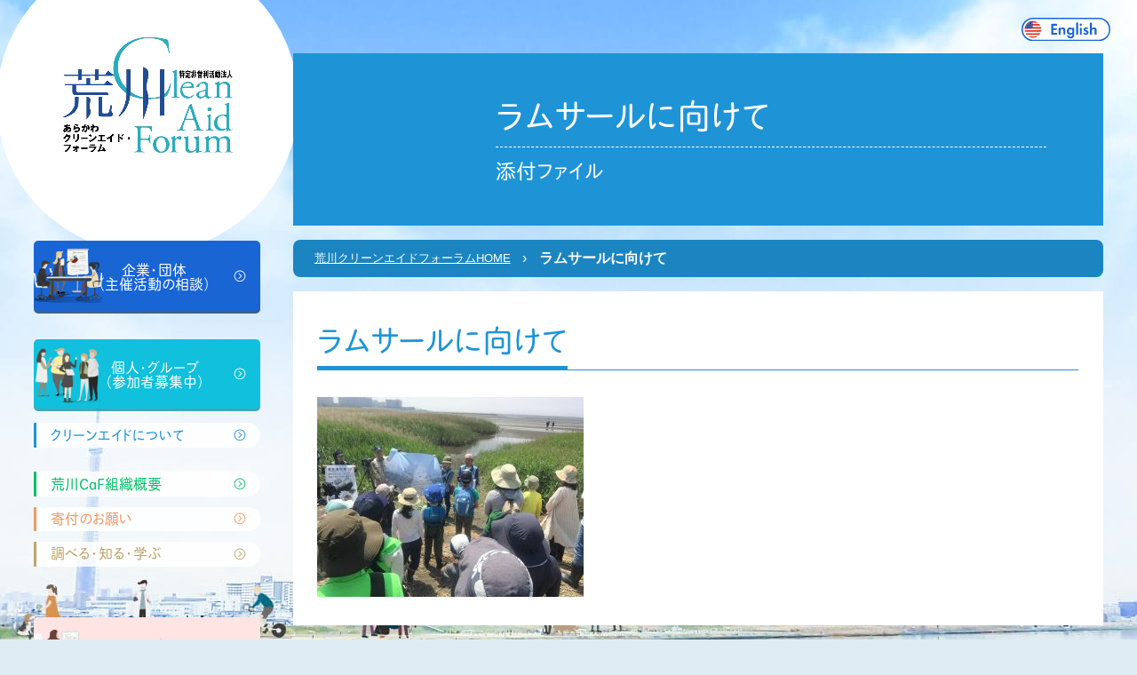

--- FILE ---
content_type: text/html; charset=UTF-8
request_url: https://cleanaid.jp/activity-report/2018/06/11019.html/%E3%83%A9%E3%83%A0%E3%82%B5%E3%83%BC%E3%83%AB%E3%81%AB%E5%90%91%E3%81%91%E3%81%A6
body_size: 35024
content:
<!-- Global site tag (gtag.js) - Google Analytics -->
<script async src="https://www.googletagmanager.com/gtag/js?id=UA-191547114-1">
</script>
<script>
  window.dataLayer = window.dataLayer || [];
  function gtag(){dataLayer.push(arguments);}
  gtag('js', new Date());

  gtag('config', 'UA-191547114-1');
</script>
<!doctype html>
<html dir="ltr" lang="ja" prefix="og: https://ogp.me/ns#">

<head>
  <script rel="preload">
    (function(d) {
      var config = {
          kitId: 'fwg0fab',
          scriptTimeout: 3000,
          async: true
        },
        h = d.documentElement,
        t = setTimeout(function() {
          h.className = h.className.replace(/\bwf-loading\b/g, "") + " wf-inactive";
        }, config.scriptTimeout),
        tk = d.createElement("script"),
        f = false,
        s = d.getElementsByTagName("script")[0],
        a;
      h.className += " wf-loading";
      tk.src = 'https://use.typekit.net/' + config.kitId + '.js';
      tk.async = true;
      tk.onload = tk.onreadystatechange = function() {
        a = this.readyState;
        if (f || a && a != "complete" && a != "loaded") return;
        f = true;
        clearTimeout(t);
        try {
          Typekit.load(config)
        } catch (e) {}
      };
      s.parentNode.insertBefore(tk, s)
    })(document);
  </script>
  <meta charset="UTF-8">
  <meta name="viewport" content="width=device-width, initial-scale=1">
  <link rel="profile" href="https://gmpg.org/xfn/11">

  

  <link media="all" href="https://cleanaid.jp/wp/wp-content/cache/autoptimize/css/autoptimize_bbe2004a167e6f431013034a89ea66a7.css" rel="stylesheet"><link media="screen" href="https://cleanaid.jp/wp/wp-content/cache/autoptimize/css/autoptimize_00df71b5809d374b00ce03791ac8fac1.css" rel="stylesheet"><title>ラムサールに向けて | 荒川クリーンエイド・フォーラム</title>

		<!-- All in One SEO 4.9.3 - aioseo.com -->
	<meta name="robots" content="max-image-preview:large" />
	<meta name="author" content="AKAGIMinoru"/>
	<link rel="canonical" href="https://cleanaid.jp/activity-report/2018/06/11019.html/%e3%83%a9%e3%83%a0%e3%82%b5%e3%83%bc%e3%83%ab%e3%81%ab%e5%90%91%e3%81%91%e3%81%a6" />
	<meta name="generator" content="All in One SEO (AIOSEO) 4.9.3" />
		<meta property="og:locale" content="ja_JP" />
		<meta property="og:site_name" content="荒川クリーンエイド・フォーラム | 「荒川で、ちょっといいこと ごみ拾い」荒川のごみを数えながら拾う活動の紹介、ボランティア募集。" />
		<meta property="og:type" content="article" />
		<meta property="og:title" content="ラムサールに向けて | 荒川クリーンエイド・フォーラム" />
		<meta property="og:url" content="https://cleanaid.jp/activity-report/2018/06/11019.html/%e3%83%a9%e3%83%a0%e3%82%b5%e3%83%bc%e3%83%ab%e3%81%ab%e5%90%91%e3%81%91%e3%81%a6" />
		<meta property="article:published_time" content="2018-06-26T01:13:13+00:00" />
		<meta property="article:modified_time" content="2018-06-26T01:13:13+00:00" />
		<meta name="twitter:card" content="summary" />
		<meta name="twitter:title" content="ラムサールに向けて | 荒川クリーンエイド・フォーラム" />
		<script type="application/ld+json" class="aioseo-schema">
			{"@context":"https:\/\/schema.org","@graph":[{"@type":"BreadcrumbList","@id":"https:\/\/cleanaid.jp\/activity-report\/2018\/06\/11019.html\/%e3%83%a9%e3%83%a0%e3%82%b5%e3%83%bc%e3%83%ab%e3%81%ab%e5%90%91%e3%81%91%e3%81%a6#breadcrumblist","itemListElement":[{"@type":"ListItem","@id":"https:\/\/cleanaid.jp#listItem","position":1,"name":"\u30db\u30fc\u30e0","item":"https:\/\/cleanaid.jp","nextItem":{"@type":"ListItem","@id":"https:\/\/cleanaid.jp\/activity-report\/2018\/06\/11019.html\/%e3%83%a9%e3%83%a0%e3%82%b5%e3%83%bc%e3%83%ab%e3%81%ab%e5%90%91%e3%81%91%e3%81%a6#listItem","name":"\u30e9\u30e0\u30b5\u30fc\u30eb\u306b\u5411\u3051\u3066"}},{"@type":"ListItem","@id":"https:\/\/cleanaid.jp\/activity-report\/2018\/06\/11019.html\/%e3%83%a9%e3%83%a0%e3%82%b5%e3%83%bc%e3%83%ab%e3%81%ab%e5%90%91%e3%81%91%e3%81%a6#listItem","position":2,"name":"\u30e9\u30e0\u30b5\u30fc\u30eb\u306b\u5411\u3051\u3066","previousItem":{"@type":"ListItem","@id":"https:\/\/cleanaid.jp#listItem","name":"\u30db\u30fc\u30e0"}}]},{"@type":"ItemPage","@id":"https:\/\/cleanaid.jp\/activity-report\/2018\/06\/11019.html\/%e3%83%a9%e3%83%a0%e3%82%b5%e3%83%bc%e3%83%ab%e3%81%ab%e5%90%91%e3%81%91%e3%81%a6#itempage","url":"https:\/\/cleanaid.jp\/activity-report\/2018\/06\/11019.html\/%e3%83%a9%e3%83%a0%e3%82%b5%e3%83%bc%e3%83%ab%e3%81%ab%e5%90%91%e3%81%91%e3%81%a6","name":"\u30e9\u30e0\u30b5\u30fc\u30eb\u306b\u5411\u3051\u3066 | \u8352\u5ddd\u30af\u30ea\u30fc\u30f3\u30a8\u30a4\u30c9\u30fb\u30d5\u30a9\u30fc\u30e9\u30e0","inLanguage":"ja","isPartOf":{"@id":"https:\/\/cleanaid.jp\/#website"},"breadcrumb":{"@id":"https:\/\/cleanaid.jp\/activity-report\/2018\/06\/11019.html\/%e3%83%a9%e3%83%a0%e3%82%b5%e3%83%bc%e3%83%ab%e3%81%ab%e5%90%91%e3%81%91%e3%81%a6#breadcrumblist"},"author":{"@id":"https:\/\/cleanaid.jp\/news\/archives\/author\/akagi-minoru#author"},"creator":{"@id":"https:\/\/cleanaid.jp\/news\/archives\/author\/akagi-minoru#author"},"datePublished":"2018-06-26T10:13:13+09:00","dateModified":"2018-06-26T10:13:13+09:00"},{"@type":"Organization","@id":"https:\/\/cleanaid.jp\/#organization","name":"\u8352\u5ddd\u30af\u30ea\u30fc\u30f3\u30a8\u30a4\u30c9\u30fb\u30d5\u30a9\u30fc\u30e9\u30e0","description":"\u300c\u8352\u5ddd\u3067\u3001\u3061\u3087\u3063\u3068\u3044\u3044\u3053\u3068 \u3054\u307f\u62fe\u3044\u300d\u8352\u5ddd\u306e\u3054\u307f\u3092\u6570\u3048\u306a\u304c\u3089\u62fe\u3046\u6d3b\u52d5\u306e\u7d39\u4ecb\u3001\u30dc\u30e9\u30f3\u30c6\u30a3\u30a2\u52df\u96c6\u3002","url":"https:\/\/cleanaid.jp\/"},{"@type":"Person","@id":"https:\/\/cleanaid.jp\/news\/archives\/author\/akagi-minoru#author","url":"https:\/\/cleanaid.jp\/news\/archives\/author\/akagi-minoru","name":"AKAGIMinoru","image":{"@type":"ImageObject","@id":"https:\/\/cleanaid.jp\/activity-report\/2018\/06\/11019.html\/%e3%83%a9%e3%83%a0%e3%82%b5%e3%83%bc%e3%83%ab%e3%81%ab%e5%90%91%e3%81%91%e3%81%a6#authorImage","url":"https:\/\/secure.gravatar.com\/avatar\/9494ce3da28d845f364a33dd475503a5?s=96&d=mm&r=g","width":96,"height":96,"caption":"AKAGIMinoru"}},{"@type":"WebSite","@id":"https:\/\/cleanaid.jp\/#website","url":"https:\/\/cleanaid.jp\/","name":"\u8352\u5ddd\u30af\u30ea\u30fc\u30f3\u30a8\u30a4\u30c9\u30fb\u30d5\u30a9\u30fc\u30e9\u30e0","description":"\u300c\u8352\u5ddd\u3067\u3001\u3061\u3087\u3063\u3068\u3044\u3044\u3053\u3068 \u3054\u307f\u62fe\u3044\u300d\u8352\u5ddd\u306e\u3054\u307f\u3092\u6570\u3048\u306a\u304c\u3089\u62fe\u3046\u6d3b\u52d5\u306e\u7d39\u4ecb\u3001\u30dc\u30e9\u30f3\u30c6\u30a3\u30a2\u52df\u96c6\u3002","inLanguage":"ja","publisher":{"@id":"https:\/\/cleanaid.jp\/#organization"}}]}
		</script>
		<!-- All in One SEO -->

<link rel="alternate" type="application/rss+xml" title="荒川クリーンエイド・フォーラム &raquo; フィード" href="https://cleanaid.jp/feed" />
<link rel="alternate" type="application/rss+xml" title="荒川クリーンエイド・フォーラム &raquo; コメントフィード" href="https://cleanaid.jp/comments/feed" />
<script type="text/javascript">
/* <![CDATA[ */
window._wpemojiSettings = {"baseUrl":"https:\/\/s.w.org\/images\/core\/emoji\/14.0.0\/72x72\/","ext":".png","svgUrl":"https:\/\/s.w.org\/images\/core\/emoji\/14.0.0\/svg\/","svgExt":".svg","source":{"concatemoji":"https:\/\/cleanaid.jp\/wp\/wp-includes\/js\/wp-emoji-release.min.js?ver=6.4.7"}};
/*! This file is auto-generated */
!function(i,n){var o,s,e;function c(e){try{var t={supportTests:e,timestamp:(new Date).valueOf()};sessionStorage.setItem(o,JSON.stringify(t))}catch(e){}}function p(e,t,n){e.clearRect(0,0,e.canvas.width,e.canvas.height),e.fillText(t,0,0);var t=new Uint32Array(e.getImageData(0,0,e.canvas.width,e.canvas.height).data),r=(e.clearRect(0,0,e.canvas.width,e.canvas.height),e.fillText(n,0,0),new Uint32Array(e.getImageData(0,0,e.canvas.width,e.canvas.height).data));return t.every(function(e,t){return e===r[t]})}function u(e,t,n){switch(t){case"flag":return n(e,"\ud83c\udff3\ufe0f\u200d\u26a7\ufe0f","\ud83c\udff3\ufe0f\u200b\u26a7\ufe0f")?!1:!n(e,"\ud83c\uddfa\ud83c\uddf3","\ud83c\uddfa\u200b\ud83c\uddf3")&&!n(e,"\ud83c\udff4\udb40\udc67\udb40\udc62\udb40\udc65\udb40\udc6e\udb40\udc67\udb40\udc7f","\ud83c\udff4\u200b\udb40\udc67\u200b\udb40\udc62\u200b\udb40\udc65\u200b\udb40\udc6e\u200b\udb40\udc67\u200b\udb40\udc7f");case"emoji":return!n(e,"\ud83e\udef1\ud83c\udffb\u200d\ud83e\udef2\ud83c\udfff","\ud83e\udef1\ud83c\udffb\u200b\ud83e\udef2\ud83c\udfff")}return!1}function f(e,t,n){var r="undefined"!=typeof WorkerGlobalScope&&self instanceof WorkerGlobalScope?new OffscreenCanvas(300,150):i.createElement("canvas"),a=r.getContext("2d",{willReadFrequently:!0}),o=(a.textBaseline="top",a.font="600 32px Arial",{});return e.forEach(function(e){o[e]=t(a,e,n)}),o}function t(e){var t=i.createElement("script");t.src=e,t.defer=!0,i.head.appendChild(t)}"undefined"!=typeof Promise&&(o="wpEmojiSettingsSupports",s=["flag","emoji"],n.supports={everything:!0,everythingExceptFlag:!0},e=new Promise(function(e){i.addEventListener("DOMContentLoaded",e,{once:!0})}),new Promise(function(t){var n=function(){try{var e=JSON.parse(sessionStorage.getItem(o));if("object"==typeof e&&"number"==typeof e.timestamp&&(new Date).valueOf()<e.timestamp+604800&&"object"==typeof e.supportTests)return e.supportTests}catch(e){}return null}();if(!n){if("undefined"!=typeof Worker&&"undefined"!=typeof OffscreenCanvas&&"undefined"!=typeof URL&&URL.createObjectURL&&"undefined"!=typeof Blob)try{var e="postMessage("+f.toString()+"("+[JSON.stringify(s),u.toString(),p.toString()].join(",")+"));",r=new Blob([e],{type:"text/javascript"}),a=new Worker(URL.createObjectURL(r),{name:"wpTestEmojiSupports"});return void(a.onmessage=function(e){c(n=e.data),a.terminate(),t(n)})}catch(e){}c(n=f(s,u,p))}t(n)}).then(function(e){for(var t in e)n.supports[t]=e[t],n.supports.everything=n.supports.everything&&n.supports[t],"flag"!==t&&(n.supports.everythingExceptFlag=n.supports.everythingExceptFlag&&n.supports[t]);n.supports.everythingExceptFlag=n.supports.everythingExceptFlag&&!n.supports.flag,n.DOMReady=!1,n.readyCallback=function(){n.DOMReady=!0}}).then(function(){return e}).then(function(){var e;n.supports.everything||(n.readyCallback(),(e=n.source||{}).concatemoji?t(e.concatemoji):e.wpemoji&&e.twemoji&&(t(e.twemoji),t(e.wpemoji)))}))}((window,document),window._wpemojiSettings);
/* ]]> */
</script>











<script type="text/javascript" src="https://cleanaid.jp/wp/wp-includes/js/jquery/jquery.min.js?ver=3.7.1" id="jquery-core-js"></script>
<script type="text/javascript" src="https://cleanaid.jp/wp/wp-includes/js/jquery/jquery-migrate.min.js?ver=3.4.1" id="jquery-migrate-js"></script>
<link rel="https://api.w.org/" href="https://cleanaid.jp/wp-json/" /><link rel="alternate" type="application/json" href="https://cleanaid.jp/wp-json/wp/v2/media/11029" /><link rel="EditURI" type="application/rsd+xml" title="RSD" href="https://cleanaid.jp/wp/xmlrpc.php?rsd" />
<meta name="generator" content="WordPress 6.4.7" />
<link rel='shortlink' href='https://cleanaid.jp/?p=11029' />
<link rel="alternate" type="application/json+oembed" href="https://cleanaid.jp/wp-json/oembed/1.0/embed?url=https%3A%2F%2Fcleanaid.jp%2Factivity-report%2F2018%2F06%2F11019.html%2F%25e3%2583%25a9%25e3%2583%25a0%25e3%2582%25b5%25e3%2583%25bc%25e3%2583%25ab%25e3%2581%25ab%25e5%2590%2591%25e3%2581%2591%25e3%2581%25a6" />
<link rel="alternate" type="text/xml+oembed" href="https://cleanaid.jp/wp-json/oembed/1.0/embed?url=https%3A%2F%2Fcleanaid.jp%2Factivity-report%2F2018%2F06%2F11019.html%2F%25e3%2583%25a9%25e3%2583%25a0%25e3%2582%25b5%25e3%2583%25bc%25e3%2583%25ab%25e3%2581%25ab%25e5%2590%2591%25e3%2581%2591%25e3%2581%25a6&#038;format=xml" />

<link rel='stylesheet' id='21619-css' href='https://cleanaid.jp/wp/wp-content/cache/autoptimize/css/autoptimize_single_565c9f7b6ed98fd6f9009b8e8d98dbae.css?v=6639' type="text/css" media='all' />

<link rel='stylesheet' id='21277-css' href='https://cleanaid.jp/wp/wp-content/cache/autoptimize/css/autoptimize_single_f5cadedcc11d41f9a561fa155383d104.css?v=2614' type="text/css" media='all' />
	<!-- Global site tag (gtag.js) - Google Analytics -->
<script async src="https://www.googletagmanager.com/gtag/js?id=UA-100936763-1"></script>
<script>
  window.dataLayer = window.dataLayer || [];
  function gtag(){dataLayer.push(arguments);}
  gtag('js', new Date());

  gtag('config', 'UA-100936763-1');
</script>
</head>

<body class="attachment attachment-template-default single single-attachment postid-11029 attachmentid-11029 attachment-jpeg">
<div id="fb-root"></div>
<script async defer crossorigin="anonymous" src="https://connect.facebook.net/ja_JP/sdk.js#xfbml=1&version=v18.0" nonce="fhJ1KlCF"></script>
  <label id="nav-icon1" class="sp_header_icon ptn_brown" for="checked">
    <span class="bar top"></span>
    <span class="bar middle"></span>
    <span class="bar bottom"></span>
  </label>
  <div class="l-wapper l_bg">
    <div class="l_container">
          <a href="https://cleanaid.jp/aboutus/english/" class="btn-english"><img src="https://cleanaid.jp/wp/wp-content/themes/cleanaid_theme/lib/images/cmn/icon-us.svg" alt="English Guide"></a>
          <div class="l_side">
        <header role="l_header banner">
                      <p class="main_logo">
              <a href="https://cleanaid.jp/">
                <img src="https://cleanaid.jp/wp/wp-content/themes/cleanaid_theme/lib/images/cmn/main_logo.png" alt="荒川クリーンエイド・フォーラム">
              </a>
            </p>
                    <nav id="nav" role="navigation">
            <ul class="nav_container">
              <li class="houjin">
                <a href="https://cleanaid.jp/houjin/" class="btn btn__large btn__large__houjin icn_arrow">企業・団体<br>（主催活動の相談）</a>
                              </li>
              <li class="kojin"><a href="https://cleanaid.jp/kojin/join" class="btn btn__large btn__large__kojin icn_arrow">個人・グループ<br>（参加者募集中）</a>
                              </li>
              <li class="cleanaid"><a href="https://cleanaid.jp/cleanaid/" class="btn btn__med icn_arrow">クリーンエイドについて</a>
                              </li>
              <li class="aboutus"><a href="https://cleanaid.jp/aboutus/" class="btn btn__med icn_arrow">荒川CaF組織概要</a>
                              </li>
              <li class="donate"><a href="https://cleanaid.jp/donate/" class="btn btn__med icn_arrow">寄付のお願い</a>
                              </li>
              <li class="knowledge"><a href="https://cleanaid.jp/knowledge/" class="btn btn__med icn_arrow">調べる・知る・学ぶ</a>
                              </li>		
              <li class="contact"><a href="https://cleanaid.jp/contact/" class="btn btn btn__large btn_contact icn_arrow">お問い合わせ<br>ご相談はこちら</a>
              </li>
            </ul>
          </nav>
        </header>

         <aside class="contents_sub">
 	<h2 class="ttl ttl_report"> 活動レポート </h2>
 	<ul class="side__report_list">
 		 		<li>
 			<a href="https://cleanaid.jp/activity-report/2026/01/23427.html">
 								 <p class="side__report_thumb"><img src="https://cleanaid.jp/wp/wp-content/themes/cleanaid_theme/lib/images/cmn/thumb_report.png" alt="荒川クリーンエイドフォーラム 活動レポート"></p>
 				 				<div class="side__report_box c_blue">
 					<p class="txt__cmn_date">2026年1月5日</p>
 					<p class="txt txt__sm">【出演】東京都環境局/東京都環境公社運営のエコプロダクツ展に荒ブラ団</p>
 				</div>
 			</a>
 		</li>
 		 		<li>
 			<a href="https://cleanaid.jp/activity-report/2025/12/23388.html">
 								 <p class="side__report_thumb"><img src="https://cleanaid.jp/wp/wp-content/themes/cleanaid_theme/lib/images/cmn/thumb_report.png" alt="荒川クリーンエイドフォーラム 活動レポート"></p>
 				 				<div class="side__report_box c_blue">
 					<p class="txt__cmn_date">2025年12月7日</p>
 					<p class="txt txt__sm">12/7荒川清掃<主：パナソニックHDs></p>
 				</div>
 			</a>
 		</li>
 		 		<li>
 			<a href="https://cleanaid.jp/activity-report/2025/10/23342.html">
 								 <p class="side__report_thumb"><img src="https://cleanaid.jp/wp/wp-content/themes/cleanaid_theme/lib/images/cmn/thumb_report.png" alt="荒川クリーンエイドフォーラム 活動レポート"></p>
 				 				<div class="side__report_box c_blue">
 					<p class="txt__cmn_date">2025年10月20日</p>
 					<p class="txt txt__sm">【記事】CSV、ESGからCSRへの回帰。VUCAやSNSの時代に大切なのは結局CSRの本質かもしれない話</p>
 				</div>
 			</a>
 		</li>
 		 		<li>
 			<a href="https://cleanaid.jp/activity-report/2025/10/23333.html">
 								 <p class="side__report_thumb"><img src="https://cleanaid.jp/wp/wp-content/themes/cleanaid_theme/lib/images/cmn/thumb_report.png" alt="荒川クリーンエイドフォーラム 活動レポート"></p>
 				 				<div class="side__report_box c_blue">
 					<p class="txt__cmn_date">2025年10月15日</p>
 					<p class="txt txt__sm">【事例】海や川で拾ったルアー、どうする？環境活動と法律の視点から考える</p>
 				</div>
 			</a>
 		</li>
 		 		<li>
 			<a href="https://cleanaid.jp/activity-report/2025/09/23310.html">
 								 <p class="side__report_thumb"><img src="https://cleanaid.jp/wp/wp-content/themes/cleanaid_theme/lib/images/cmn/thumb_report.png" alt="荒川クリーンエイドフォーラム 活動レポート"></p>
 				 				<div class="side__report_box c_blue">
 					<p class="txt__cmn_date">2025年9月22日</p>
 					<p class="txt txt__sm">【現場活動準備】湿地保全プロジェクト_Pictet Japan</p>
 				</div>
 			</a>
 		</li>
 		 		<li>
 			<a href="https://cleanaid.jp/activity-report/2025/09/23304.html">
 								 <p class="side__report_thumb"><img src="https://cleanaid.jp/wp/wp-content/themes/cleanaid_theme/lib/images/cmn/thumb_report.png" alt="荒川クリーンエイドフォーラム 活動レポート"></p>
 				 				<div class="side__report_box c_blue">
 					<p class="txt__cmn_date">2025年9月10日</p>
 					<p class="txt txt__sm">【中間報告】大阪・関西万博を契機としたごみゼロ共創ネットワークの伴走支援2025（助成：エフピコ環境基金）</p>
 				</div>
 			</a>
 		</li>
 		
 		 	</ul>
 </aside>
       </div><!-- /.l_side -->

            <main role="main" class="p_sub cleanaid attachment">
                      <div class="contents_main">
                                  <h1 class="ttl ttl_main ttl_main_sub ">
                    ラムサールに向けて<span>添付ファイル</span>                  </h1>
                

                            <div class="cp_breadcrumb"><ul class="breadcrumbs"><li><a href="https://cleanaid.jp">荒川クリーンエイドフォーラムHOME</a></li><li><span>ラムサールに向けて</span></li></ul></div>		
<article id="post-11029" class="post-11029 attachment type-attachment status-inherit hentry">
	<section>
		<header class="entry-header">

      			
			<h1 class="ttl ttl_2"><span>ラムサールに向けて</span></h1>		</header><!-- .entry-header -->

		
		<div class="entry-content">
			<p class="attachment"><a href="https://cleanaid.jp/wp/wp-content/uploads/2018/06/9c7565b953f8acb21864c70149cac878.jpg" data-slb-active="1" data-slb-asset="1071162352" data-slb-internal="0" data-slb-group="11029"><img fetchpriority="high" decoding="async" width="300" height="225" src="https://cleanaid.jp/wp/wp-content/uploads/2018/06/9c7565b953f8acb21864c70149cac878-300x225.jpg" class="attachment-medium size-medium" alt="" srcset="https://cleanaid.jp/wp/wp-content/uploads/2018/06/9c7565b953f8acb21864c70149cac878-300x225.jpg 300w, https://cleanaid.jp/wp/wp-content/uploads/2018/06/9c7565b953f8acb21864c70149cac878-768x576.jpg 768w, https://cleanaid.jp/wp/wp-content/uploads/2018/06/9c7565b953f8acb21864c70149cac878-1024x768.jpg 1024w, https://cleanaid.jp/wp/wp-content/uploads/2018/06/9c7565b953f8acb21864c70149cac878.jpg 1280w" sizes="(max-width: 300px) 100vw, 300px" /></a></p>
		</div><!-- .entry-content -->

   	</section>
</article><!-- #post-11029 -->
</div><!-- /.contents-main -->
</main>
<a href="#top" class="page_top"><img src="https://cleanaid.jp/wp/wp-content/themes/cleanaid_theme/lib/images/cmn/pagetop.svg" alt="ページトップへ戻る"></a>
</div><!-- /.l-container -->
<footer id="footer" role="contentinfo">
  <div class="footer_container">
    <div class="footer__info_box">
      <p class="footer_logo">
        <img src="https://cleanaid.jp/wp/wp-content/themes/cleanaid_theme/lib/images/cmn/main_logo.png" alt="荒川クリーンエイド・フォーラム">
      </p>
      <p class="footer__info">
        〒132-0021<br>
        東京都江戸川区中央3-7-11<br>
        サティヤJ1-101<br>
        営業時間：平日9:30～17:30（土日祝日休み）
        <span class="txt__large">TEL：03-3654-7240</span>
              FAX：03-3654-7256<br>
          国土交通省 関東地方整備局指定<br>
        河川協力団体（河川法99条） 第12号<br>  
        法人番号：3011705000537 <br>
        適格請求書発行事業者No.:T3011705000537<br>
        D&B D-U-N-S(R) Number：698633182<br>
             
      </p>
      <a href="https://cleanaid.jp/contact" class="btn btn__large btn_contact icn__contact">
               <span class="icnj_arrow">お問い合わせ・ご相談はこちら</span>
      </a>
    </div>
    <div class="fb-page" data-href="https://www.facebook.com/ArakawaCF/" data-tabs="timeline" data-width="360" data-height="" data-small-header="false" data-adapt-container-width="true" data-hide-cover="false" data-show-facepile="true"><blockquote cite="https://www.facebook.com/ArakawaCF/" class="fb-xfbml-parse-ignore"><a href="https://www.facebook.com/ArakawaCF/">荒川クリーンエイド・フォーラム</a></blockquote></div>
    </div>
  </div>
  <div class="footer_container">
    <div class="img ta-c">
      <a href="https://apps.apple.com/jp/app/float-river-zen-chill/id1581535238"><img loading="lazy" src="https://cleanaid.jp/wp/wp-content/themes/cleanaid_theme/lib/images/home/icon_appstore_logo.png" alt="app_logo"></a>
    </div>
    <div class="img ta-c">
      <a href="https://play.google.com/store/apps/details?id=com.oltvects.FLOAT_RiverLitter&hl=ja&gl=US"><img loading="lazy" src="https://cleanaid.jp/wp/wp-content/themes/cleanaid_theme/lib/images/home/icon_android_logo.png" alt="app_logo"></a>
    </div>
    <div class="img ta-c">
      <a href="https://opensea.io/FLOAT-RiverLitter"><img loading="lazy" src="https://cleanaid.jp/wp/wp-content/themes/cleanaid_theme/lib/images/home/icon_opensea_logo.png" alt="app_logo"></a>
    </div>
  </div>
  <p class="copyright">This Web site was designd by SATO Nobu and Yabemi.
  </p>
   <p class="copyright">© Arakawa River Clean-aid Forum,NPO All rights reserved.</p>

</footer>
<!-- /.l_container -->
</div>
<script src="https://ajax.googleapis.com/ajax/libs/jquery/3.1.1/jquery.min.js" rel="preload"></script>
<script defer>
  (window.jQuery || document.write('<script src="/lib/js/jquery-1.11.0.min.js"><\/script>'));
</script>
<script defer>
  $('#nav-icon1, #nav li a').click(function() {
    $('#nav, #nav-icon1, .main_logo').toggleClass('open');
  });
</script>

<script>
  $(document).ready(function() {
    $('.wpcf7-form-control-wrap').on('focusin', function() {
      $(this).parent().find('.nice-label').addClass('focus');
    });

    $('.wpcf7-form-control-wrap').on('focusout', function() {
      if (!this.value) {
        $(this).parent().find('.nice-label').removeClass('focus');
      }
    });
  });
</script>
<script type="text/javascript">
  $(function() {
    var pageTop = $('.page_top');
    pageTop.hide();
    $(window).scroll(function() {
      if ($(this).scrollTop() > 600) {
        pageTop.fadeIn();
      } else {
        pageTop.fadeOut();
      }
    });
    pageTop.click(function() {
      $('body, html').animate({
        scrollTop: 0
      }, 500, 'swing');
      return false;
    });
  });
</script>
</body>

</html>
<script type="text/javascript" src="https://cleanaid.jp/wp/wp-includes/js/dist/vendor/wp-polyfill-inert.min.js?ver=3.1.2" id="wp-polyfill-inert-js"></script>
<script type="text/javascript" src="https://cleanaid.jp/wp/wp-includes/js/dist/vendor/regenerator-runtime.min.js?ver=0.14.0" id="regenerator-runtime-js"></script>
<script type="text/javascript" src="https://cleanaid.jp/wp/wp-includes/js/dist/vendor/wp-polyfill.min.js?ver=3.15.0" id="wp-polyfill-js"></script>
<script type="text/javascript" src="https://cleanaid.jp/wp/wp-includes/js/dist/hooks.min.js?ver=c6aec9a8d4e5a5d543a1" id="wp-hooks-js"></script>
<script type="text/javascript" src="https://cleanaid.jp/wp/wp-includes/js/dist/i18n.min.js?ver=7701b0c3857f914212ef" id="wp-i18n-js"></script>
<script type="text/javascript" id="wp-i18n-js-after">
/* <![CDATA[ */
wp.i18n.setLocaleData( { 'text direction\u0004ltr': [ 'ltr' ] } );
wp.i18n.setLocaleData( { 'text direction\u0004ltr': [ 'ltr' ] } );
/* ]]> */
</script>
<script type="text/javascript" src="https://cleanaid.jp/wp/wp-content/plugins/contact-form-7/includes/swv/js/index.js?ver=5.9.8" id="swv-js"></script>
<script type="text/javascript" id="contact-form-7-js-extra">
/* <![CDATA[ */
var wpcf7 = {"api":{"root":"https:\/\/cleanaid.jp\/wp-json\/","namespace":"contact-form-7\/v1"}};
/* ]]> */
</script>
<script type="text/javascript" id="contact-form-7-js-translations">
/* <![CDATA[ */
( function( domain, translations ) {
	var localeData = translations.locale_data[ domain ] || translations.locale_data.messages;
	localeData[""].domain = domain;
	wp.i18n.setLocaleData( localeData, domain );
} )( "contact-form-7", {"translation-revision-date":"2024-07-17 08:16:16+0000","generator":"GlotPress\/4.0.1","domain":"messages","locale_data":{"messages":{"":{"domain":"messages","plural-forms":"nplurals=1; plural=0;","lang":"ja_JP"},"This contact form is placed in the wrong place.":["\u3053\u306e\u30b3\u30f3\u30bf\u30af\u30c8\u30d5\u30a9\u30fc\u30e0\u306f\u9593\u9055\u3063\u305f\u4f4d\u7f6e\u306b\u7f6e\u304b\u308c\u3066\u3044\u307e\u3059\u3002"],"Error:":["\u30a8\u30e9\u30fc:"]}},"comment":{"reference":"includes\/js\/index.js"}} );
/* ]]> */
</script>
<script type="text/javascript" src="https://cleanaid.jp/wp/wp-content/plugins/contact-form-7/includes/js/index.js?ver=5.9.8" id="contact-form-7-js"></script>
<script type="text/javascript" src="https://cleanaid.jp/wp/wp-content/themes/cleanaid_theme/js/navigation.js?ver=20151215" id="cleanaid_theme-navigation-js"></script>
<script type="text/javascript" src="https://cleanaid.jp/wp/wp-content/themes/cleanaid_theme/js/skip-link-focus-fix.js?ver=20151215" id="cleanaid_theme-skip-link-focus-fix-js"></script>
<script type="text/javascript" src="https://cleanaid.jp/wp/wp-content/plugins/easy-fancybox/vendor/purify.min.js?ver=6.4.7" id="fancybox-purify-js"></script>
<script type="text/javascript" id="jquery-fancybox-js-extra">
/* <![CDATA[ */
var efb_i18n = {"close":"Close","next":"Next","prev":"Previous","startSlideshow":"Start slideshow","toggleSize":"Toggle size"};
/* ]]> */
</script>
<script type="text/javascript" src="https://cleanaid.jp/wp/wp-content/plugins/easy-fancybox/fancybox/1.5.4/jquery.fancybox.min.js?ver=6.4.7" id="jquery-fancybox-js"></script>
<script type="text/javascript" id="jquery-fancybox-js-after">
/* <![CDATA[ */
var fb_timeout, fb_opts={'autoScale':true,'showCloseButton':true,'margin':20,'pixelRatio':'false','centerOnScroll':false,'enableEscapeButton':true,'overlayShow':true,'hideOnOverlayClick':true,'minVpHeight':320,'disableCoreLightbox':'true','enableBlockControls':'true','fancybox_openBlockControls':'true' };
if(typeof easy_fancybox_handler==='undefined'){
var easy_fancybox_handler=function(){
jQuery([".nolightbox","a.wp-block-file__button","a.pin-it-button","a[href*='pinterest.com\/pin\/create']","a[href*='facebook.com\/share']","a[href*='twitter.com\/share']"].join(',')).addClass('nofancybox');
jQuery('a.fancybox-close').on('click',function(e){e.preventDefault();jQuery.fancybox.close()});
/* IMG */
						var unlinkedImageBlocks=jQuery(".wp-block-image > img:not(.nofancybox,figure.nofancybox>img)");
						unlinkedImageBlocks.wrap(function() {
							var href = jQuery( this ).attr( "src" );
							return "<a href='" + href + "'></a>";
						});
var fb_IMG_select=jQuery('a[href*=".jpg" i]:not(.nofancybox,li.nofancybox>a,figure.nofancybox>a),area[href*=".jpg" i]:not(.nofancybox),a[href*=".jpeg" i]:not(.nofancybox,li.nofancybox>a,figure.nofancybox>a),area[href*=".jpeg" i]:not(.nofancybox),a[href*=".png" i]:not(.nofancybox,li.nofancybox>a,figure.nofancybox>a),area[href*=".png" i]:not(.nofancybox),a[href*=".webp" i]:not(.nofancybox,li.nofancybox>a,figure.nofancybox>a),area[href*=".webp" i]:not(.nofancybox)');
fb_IMG_select.addClass('fancybox image');
var fb_IMG_sections=jQuery('.gallery,.wp-block-gallery,.tiled-gallery,.wp-block-jetpack-tiled-gallery,.ngg-galleryoverview,.ngg-imagebrowser,.nextgen_pro_blog_gallery,.nextgen_pro_film,.nextgen_pro_horizontal_filmstrip,.ngg-pro-masonry-wrapper,.ngg-pro-mosaic-container,.nextgen_pro_sidescroll,.nextgen_pro_slideshow,.nextgen_pro_thumbnail_grid,.tiled-gallery');
fb_IMG_sections.each(function(){jQuery(this).find(fb_IMG_select).attr('rel','gallery-'+fb_IMG_sections.index(this));});
jQuery('a.fancybox,area.fancybox,.fancybox>a').each(function(){jQuery(this).fancybox(jQuery.extend(true,{},fb_opts,{'transition':'elastic','transitionIn':'elastic','easingIn':'easeOutBack','transitionOut':'elastic','easingOut':'easeInBack','opacity':false,'hideOnContentClick':true,'titleShow':true,'titlePosition':'over','titleFromAlt':true,'showNavArrows':true,'enableKeyboardNav':true,'cyclic':false,'mouseWheel':'true'}))});
};};
jQuery(easy_fancybox_handler);jQuery(document).on('post-load',easy_fancybox_handler);
/* ]]> */
</script>
<script type="text/javascript" src="https://cleanaid.jp/wp/wp-content/plugins/easy-fancybox/vendor/jquery.easing.min.js?ver=1.4.1" id="jquery-easing-js"></script>
<script type="text/javascript" src="https://cleanaid.jp/wp/wp-content/plugins/easy-fancybox/vendor/jquery.mousewheel.min.js?ver=3.1.13" id="jquery-mousewheel-js"></script>
<script type="text/javascript" src="https://cleanaid.jp/wp/wp-content/plugins/simple-lightbox/client/js/prod/lib.core.js?ver=2.9.4" id="slb_core-js"></script>
<script type="text/javascript" src="https://cleanaid.jp/wp/wp-content/plugins/simple-lightbox/client/js/prod/lib.view.js?ver=2.9.4" id="slb_view-js"></script>
<script type="text/javascript" src="https://cleanaid.jp/wp/wp-content/plugins/simple-lightbox/themes/baseline/js/prod/client.js?ver=2.9.4" id="slb-asset-slb_baseline-base-js"></script>
<script type="text/javascript" src="https://cleanaid.jp/wp/wp-content/plugins/simple-lightbox/themes/default/js/prod/client.js?ver=2.9.4" id="slb-asset-slb_default-base-js"></script>
<script type="text/javascript" src="https://cleanaid.jp/wp/wp-content/plugins/simple-lightbox/template-tags/item/js/prod/tag.item.js?ver=2.9.4" id="slb-asset-item-base-js"></script>
<script type="text/javascript" src="https://cleanaid.jp/wp/wp-content/plugins/simple-lightbox/template-tags/ui/js/prod/tag.ui.js?ver=2.9.4" id="slb-asset-ui-base-js"></script>
<script type="text/javascript" src="https://cleanaid.jp/wp/wp-content/plugins/simple-lightbox/content-handlers/image/js/prod/handler.image.js?ver=2.9.4" id="slb-asset-image-base-js"></script>
<script type="text/javascript" id="slb_footer">/* <![CDATA[ */if ( !!window.jQuery ) {(function($){$(document).ready(function(){if ( !!window.SLB && SLB.has_child('View.init') ) { SLB.View.init({"ui_autofit":true,"ui_animate":true,"slideshow_autostart":true,"slideshow_duration":"6","group_loop":true,"ui_overlay_opacity":"0.8","ui_title_default":false,"theme_default":"slb_default","ui_labels":{"loading":"Loading","close":"Close","nav_next":"Next","nav_prev":"Previous","slideshow_start":"Start slideshow","slideshow_stop":"Stop slideshow","group_status":"Item %current% of %total%"}}); }
if ( !!window.SLB && SLB.has_child('View.assets') ) { {$.extend(SLB.View.assets, {"1071162352":{"id":11029,"type":"image","internal":true,"source":"https:\/\/cleanaid.jp\/wp\/wp-content\/uploads\/2018\/06\/9c7565b953f8acb21864c70149cac878.jpg","title":"\u30e9\u30e0\u30b5\u30fc\u30eb\u306b\u5411\u3051\u3066","caption":"","description":""}});} }
/* THM */
if ( !!window.SLB && SLB.has_child('View.extend_theme') ) { SLB.View.extend_theme('slb_baseline',{"name":"\u30d9\u30fc\u30b9\u30e9\u30a4\u30f3","parent":"","styles":[{"handle":"base","uri":"https:\/\/cleanaid.jp\/wp\/wp-content\/plugins\/simple-lightbox\/themes\/baseline\/css\/style.css","deps":[]}],"layout_raw":"<div class=\"slb_container\"><div class=\"slb_content\">{{item.content}}<div class=\"slb_nav\"><span class=\"slb_prev\">{{ui.nav_prev}}<\/span><span class=\"slb_next\">{{ui.nav_next}}<\/span><\/div><div class=\"slb_controls\"><span class=\"slb_close\">{{ui.close}}<\/span><span class=\"slb_slideshow\">{{ui.slideshow_control}}<\/span><\/div><div class=\"slb_loading\">{{ui.loading}}<\/div><\/div><div class=\"slb_details\"><div class=\"inner\"><div class=\"slb_data\"><div class=\"slb_data_content\"><span class=\"slb_data_title\">{{item.title}}<\/span><span class=\"slb_group_status\">{{ui.group_status}}<\/span><div class=\"slb_data_desc\">{{item.description}}<\/div><\/div><\/div><div class=\"slb_nav\"><span class=\"slb_prev\">{{ui.nav_prev}}<\/span><span class=\"slb_next\">{{ui.nav_next}}<\/span><\/div><\/div><\/div><\/div>"}); }if ( !!window.SLB && SLB.has_child('View.extend_theme') ) { SLB.View.extend_theme('slb_default',{"name":"\u30c7\u30d5\u30a9\u30eb\u30c8 (\u30e9\u30a4\u30c8)","parent":"slb_baseline","styles":[{"handle":"base","uri":"https:\/\/cleanaid.jp\/wp\/wp-content\/plugins\/simple-lightbox\/themes\/default\/css\/style.css","deps":[]}]}); }})})(jQuery);}/* ]]> */</script>
<script type="text/javascript" id="slb_context">/* <![CDATA[ */if ( !!window.jQuery ) {(function($){$(document).ready(function(){if ( !!window.SLB ) { {$.extend(SLB, {"context":["public","user_guest"]});} }})})(jQuery);}/* ]]> */</script>
<script>
  var _chaq = _chaq || [];
  _chaq['_accountID'] = 3266;
  (function(D, s) {
    var ca = D.createElement(s),
      ss = D.getElementsByTagName(s)[0];
    ca.type = 'text/javascript';
    ca.async = !0;
    ca.setAttribute('charset', 'utf-8');
    var sr = 'https://v1.chamo-chat.com/chamovps.js';
    ca.src = sr + '?' + parseInt((new Date) / 60000);
    ss.parentNode.insertBefore(ca, ss);
  })(document, 'script');
</script>
</body>

</html>

--- FILE ---
content_type: text/css
request_url: https://cleanaid.jp/wp/wp-content/cache/autoptimize/css/autoptimize_bbe2004a167e6f431013034a89ea66a7.css
body_size: 65876
content:
@import url(https://fonts.googleapis.com/css?family=Roboto);@import url(https://fonts.googleapis.com/css?family=Roboto);

  
img.wp-smiley,img.emoji{display:inline !important;border:none !important;box-shadow:none !important;height:1em !important;width:1em !important;margin:0 .07em !important;vertical-align:-.1em !important;background:0 0 !important;padding:0 !important}
@charset "UTF-8";.wp-block-archives{box-sizing:border-box}.wp-block-archives-dropdown label{display:block}.wp-block-avatar{line-height:0}.wp-block-avatar,.wp-block-avatar img{box-sizing:border-box}.wp-block-avatar.aligncenter{text-align:center}.wp-block-audio{box-sizing:border-box}.wp-block-audio figcaption{margin-bottom:1em;margin-top:.5em}.wp-block-audio audio{min-width:300px;width:100%}.wp-block-button__link{box-sizing:border-box;cursor:pointer;display:inline-block;text-align:center;word-break:break-word}.wp-block-button__link.aligncenter{text-align:center}.wp-block-button__link.alignright{text-align:right}:where(.wp-block-button__link){border-radius:9999px;box-shadow:none;padding:calc(.667em + 2px) calc(1.333em + 2px);text-decoration:none}.wp-block-button[style*=text-decoration] .wp-block-button__link{text-decoration:inherit}.wp-block-buttons>.wp-block-button.has-custom-width{max-width:none}.wp-block-buttons>.wp-block-button.has-custom-width .wp-block-button__link{width:100%}.wp-block-buttons>.wp-block-button.has-custom-font-size .wp-block-button__link{font-size:inherit}.wp-block-buttons>.wp-block-button.wp-block-button__width-25{width:calc(25% - var(--wp--style--block-gap, .5em)*.75)}.wp-block-buttons>.wp-block-button.wp-block-button__width-50{width:calc(50% - var(--wp--style--block-gap, .5em)*.5)}.wp-block-buttons>.wp-block-button.wp-block-button__width-75{width:calc(75% - var(--wp--style--block-gap, .5em)*.25)}.wp-block-buttons>.wp-block-button.wp-block-button__width-100{flex-basis:100%;width:100%}.wp-block-buttons.is-vertical>.wp-block-button.wp-block-button__width-25{width:25%}.wp-block-buttons.is-vertical>.wp-block-button.wp-block-button__width-50{width:50%}.wp-block-buttons.is-vertical>.wp-block-button.wp-block-button__width-75{width:75%}.wp-block-button.is-style-squared,.wp-block-button__link.wp-block-button.is-style-squared{border-radius:0}.wp-block-button.no-border-radius,.wp-block-button__link.no-border-radius{border-radius:0!important}.wp-block-button .wp-block-button__link.is-style-outline,.wp-block-button.is-style-outline>.wp-block-button__link{border:2px solid;padding:.667em 1.333em}.wp-block-button .wp-block-button__link.is-style-outline:not(.has-text-color),.wp-block-button.is-style-outline>.wp-block-button__link:not(.has-text-color){color:currentColor}.wp-block-button .wp-block-button__link.is-style-outline:not(.has-background),.wp-block-button.is-style-outline>.wp-block-button__link:not(.has-background){background-color:transparent;background-image:none}.wp-block-button .wp-block-button__link:where(.has-border-color){border-width:initial}.wp-block-button .wp-block-button__link:where([style*=border-top-color]){border-top-width:medium}.wp-block-button .wp-block-button__link:where([style*=border-right-color]){border-right-width:medium}.wp-block-button .wp-block-button__link:where([style*=border-bottom-color]){border-bottom-width:medium}.wp-block-button .wp-block-button__link:where([style*=border-left-color]){border-left-width:medium}.wp-block-button .wp-block-button__link:where([style*=border-style]){border-width:initial}.wp-block-button .wp-block-button__link:where([style*=border-top-style]){border-top-width:medium}.wp-block-button .wp-block-button__link:where([style*=border-right-style]){border-right-width:medium}.wp-block-button .wp-block-button__link:where([style*=border-bottom-style]){border-bottom-width:medium}.wp-block-button .wp-block-button__link:where([style*=border-left-style]){border-left-width:medium}.wp-block-buttons.is-vertical{flex-direction:column}.wp-block-buttons.is-vertical>.wp-block-button:last-child{margin-bottom:0}.wp-block-buttons>.wp-block-button{display:inline-block;margin:0}.wp-block-buttons.is-content-justification-left{justify-content:flex-start}.wp-block-buttons.is-content-justification-left.is-vertical{align-items:flex-start}.wp-block-buttons.is-content-justification-center{justify-content:center}.wp-block-buttons.is-content-justification-center.is-vertical{align-items:center}.wp-block-buttons.is-content-justification-right{justify-content:flex-end}.wp-block-buttons.is-content-justification-right.is-vertical{align-items:flex-end}.wp-block-buttons.is-content-justification-space-between{justify-content:space-between}.wp-block-buttons.aligncenter{text-align:center}.wp-block-buttons:not(.is-content-justification-space-between,.is-content-justification-right,.is-content-justification-left,.is-content-justification-center) .wp-block-button.aligncenter{margin-left:auto;margin-right:auto;width:100%}.wp-block-buttons[style*=text-decoration] .wp-block-button,.wp-block-buttons[style*=text-decoration] .wp-block-button__link{text-decoration:inherit}.wp-block-buttons.has-custom-font-size .wp-block-button__link{font-size:inherit}.wp-block-button.aligncenter,.wp-block-calendar{text-align:center}.wp-block-calendar td,.wp-block-calendar th{border:1px solid;padding:.25em}.wp-block-calendar th{font-weight:400}.wp-block-calendar caption{background-color:inherit}.wp-block-calendar table{border-collapse:collapse;width:100%}.wp-block-calendar table:where(:not(.has-text-color)){color:#40464d}.wp-block-calendar table:where(:not(.has-text-color)) td,.wp-block-calendar table:where(:not(.has-text-color)) th{border-color:#ddd}.wp-block-calendar table.has-background th{background-color:inherit}.wp-block-calendar table.has-text-color th{color:inherit}:where(.wp-block-calendar table:not(.has-background) th){background:#ddd}.wp-block-categories{box-sizing:border-box}.wp-block-categories.alignleft{margin-right:2em}.wp-block-categories.alignright{margin-left:2em}.wp-block-categories.wp-block-categories-dropdown.aligncenter{text-align:center}.wp-block-code{box-sizing:border-box}.wp-block-code code{display:block;font-family:inherit;overflow-wrap:break-word;white-space:pre-wrap}.wp-block-columns{align-items:normal!important;box-sizing:border-box;display:flex;flex-wrap:wrap!important}@media (min-width:782px){.wp-block-columns{flex-wrap:nowrap!important}}.wp-block-columns.are-vertically-aligned-top{align-items:flex-start}.wp-block-columns.are-vertically-aligned-center{align-items:center}.wp-block-columns.are-vertically-aligned-bottom{align-items:flex-end}@media (max-width:781px){.wp-block-columns:not(.is-not-stacked-on-mobile)>.wp-block-column{flex-basis:100%!important}}@media (min-width:782px){.wp-block-columns:not(.is-not-stacked-on-mobile)>.wp-block-column{flex-basis:0;flex-grow:1}.wp-block-columns:not(.is-not-stacked-on-mobile)>.wp-block-column[style*=flex-basis]{flex-grow:0}}.wp-block-columns.is-not-stacked-on-mobile{flex-wrap:nowrap!important}.wp-block-columns.is-not-stacked-on-mobile>.wp-block-column{flex-basis:0;flex-grow:1}.wp-block-columns.is-not-stacked-on-mobile>.wp-block-column[style*=flex-basis]{flex-grow:0}:where(.wp-block-columns){margin-bottom:1.75em}:where(.wp-block-columns.has-background){padding:1.25em 2.375em}.wp-block-column{flex-grow:1;min-width:0;overflow-wrap:break-word;word-break:break-word}.wp-block-column.is-vertically-aligned-top{align-self:flex-start}.wp-block-column.is-vertically-aligned-center{align-self:center}.wp-block-column.is-vertically-aligned-bottom{align-self:flex-end}.wp-block-column.is-vertically-aligned-stretch{align-self:stretch}.wp-block-column.is-vertically-aligned-bottom,.wp-block-column.is-vertically-aligned-center,.wp-block-column.is-vertically-aligned-top{width:100%}.wp-block-post-comments{box-sizing:border-box}.wp-block-post-comments .alignleft{float:left}.wp-block-post-comments .alignright{float:right}.wp-block-post-comments .navigation:after{clear:both;content:"";display:table}.wp-block-post-comments .commentlist{clear:both;list-style:none;margin:0;padding:0}.wp-block-post-comments .commentlist .comment{min-height:2.25em;padding-left:3.25em}.wp-block-post-comments .commentlist .comment p{font-size:1em;line-height:1.8;margin:1em 0}.wp-block-post-comments .commentlist .children{list-style:none;margin:0;padding:0}.wp-block-post-comments .comment-author{line-height:1.5}.wp-block-post-comments .comment-author .avatar{border-radius:1.5em;display:block;float:left;height:2.5em;margin-right:.75em;margin-top:.5em;width:2.5em}.wp-block-post-comments .comment-author cite{font-style:normal}.wp-block-post-comments .comment-meta{font-size:.875em;line-height:1.5}.wp-block-post-comments .comment-meta b{font-weight:400}.wp-block-post-comments .comment-meta .comment-awaiting-moderation{display:block;margin-bottom:1em;margin-top:1em}.wp-block-post-comments .comment-body .commentmetadata{font-size:.875em}.wp-block-post-comments .comment-form-author label,.wp-block-post-comments .comment-form-comment label,.wp-block-post-comments .comment-form-email label,.wp-block-post-comments .comment-form-url label{display:block;margin-bottom:.25em}.wp-block-post-comments .comment-form input:not([type=submit]):not([type=checkbox]),.wp-block-post-comments .comment-form textarea{box-sizing:border-box;display:block;width:100%}.wp-block-post-comments .comment-form-cookies-consent{display:flex;gap:.25em}.wp-block-post-comments .comment-form-cookies-consent #wp-comment-cookies-consent{margin-top:.35em}.wp-block-post-comments .comment-reply-title{margin-bottom:0}.wp-block-post-comments .comment-reply-title :where(small){font-size:var(--wp--preset--font-size--medium,smaller);margin-left:.5em}.wp-block-post-comments .reply{font-size:.875em;margin-bottom:1.4em}.wp-block-post-comments input:not([type=submit]),.wp-block-post-comments textarea{border:1px solid #949494;font-family:inherit;font-size:1em}.wp-block-post-comments input:not([type=submit]):not([type=checkbox]),.wp-block-post-comments textarea{padding:calc(.667em + 2px)}:where(.wp-block-post-comments input[type=submit]){border:none}.wp-block-comments-pagination>.wp-block-comments-pagination-next,.wp-block-comments-pagination>.wp-block-comments-pagination-numbers,.wp-block-comments-pagination>.wp-block-comments-pagination-previous{margin-bottom:.5em;margin-right:.5em}.wp-block-comments-pagination>.wp-block-comments-pagination-next:last-child,.wp-block-comments-pagination>.wp-block-comments-pagination-numbers:last-child,.wp-block-comments-pagination>.wp-block-comments-pagination-previous:last-child{margin-right:0}.wp-block-comments-pagination .wp-block-comments-pagination-previous-arrow{display:inline-block;margin-right:1ch}.wp-block-comments-pagination .wp-block-comments-pagination-previous-arrow:not(.is-arrow-chevron){transform:scaleX(1)}.wp-block-comments-pagination .wp-block-comments-pagination-next-arrow{display:inline-block;margin-left:1ch}.wp-block-comments-pagination .wp-block-comments-pagination-next-arrow:not(.is-arrow-chevron){transform:scaleX(1)}.wp-block-comments-pagination.aligncenter{justify-content:center}.wp-block-comment-template{box-sizing:border-box;list-style:none;margin-bottom:0;max-width:100%;padding:0}.wp-block-comment-template li{clear:both}.wp-block-comment-template ol{list-style:none;margin-bottom:0;max-width:100%;padding-left:2rem}.wp-block-comment-template.alignleft{float:left}.wp-block-comment-template.aligncenter{margin-left:auto;margin-right:auto;width:-moz-fit-content;width:fit-content}.wp-block-comment-template.alignright{float:right}.wp-block-cover,.wp-block-cover-image{align-items:center;background-position:50%;box-sizing:border-box;display:flex;justify-content:center;min-height:430px;overflow:hidden;overflow:clip;padding:1em;position:relative}.wp-block-cover .has-background-dim:not([class*=-background-color]),.wp-block-cover-image .has-background-dim:not([class*=-background-color]),.wp-block-cover-image.has-background-dim:not([class*=-background-color]),.wp-block-cover.has-background-dim:not([class*=-background-color]){background-color:#000}.wp-block-cover .has-background-dim.has-background-gradient,.wp-block-cover-image .has-background-dim.has-background-gradient{background-color:transparent}.wp-block-cover-image.has-background-dim:before,.wp-block-cover.has-background-dim:before{background-color:inherit;content:""}.wp-block-cover .wp-block-cover__background,.wp-block-cover .wp-block-cover__gradient-background,.wp-block-cover-image .wp-block-cover__background,.wp-block-cover-image .wp-block-cover__gradient-background,.wp-block-cover-image.has-background-dim:not(.has-background-gradient):before,.wp-block-cover.has-background-dim:not(.has-background-gradient):before{bottom:0;left:0;opacity:.5;position:absolute;right:0;top:0;z-index:1}.wp-block-cover-image.has-background-dim.has-background-dim-10 .wp-block-cover__background,.wp-block-cover-image.has-background-dim.has-background-dim-10 .wp-block-cover__gradient-background,.wp-block-cover-image.has-background-dim.has-background-dim-10:not(.has-background-gradient):before,.wp-block-cover.has-background-dim.has-background-dim-10 .wp-block-cover__background,.wp-block-cover.has-background-dim.has-background-dim-10 .wp-block-cover__gradient-background,.wp-block-cover.has-background-dim.has-background-dim-10:not(.has-background-gradient):before{opacity:.1}.wp-block-cover-image.has-background-dim.has-background-dim-20 .wp-block-cover__background,.wp-block-cover-image.has-background-dim.has-background-dim-20 .wp-block-cover__gradient-background,.wp-block-cover-image.has-background-dim.has-background-dim-20:not(.has-background-gradient):before,.wp-block-cover.has-background-dim.has-background-dim-20 .wp-block-cover__background,.wp-block-cover.has-background-dim.has-background-dim-20 .wp-block-cover__gradient-background,.wp-block-cover.has-background-dim.has-background-dim-20:not(.has-background-gradient):before{opacity:.2}.wp-block-cover-image.has-background-dim.has-background-dim-30 .wp-block-cover__background,.wp-block-cover-image.has-background-dim.has-background-dim-30 .wp-block-cover__gradient-background,.wp-block-cover-image.has-background-dim.has-background-dim-30:not(.has-background-gradient):before,.wp-block-cover.has-background-dim.has-background-dim-30 .wp-block-cover__background,.wp-block-cover.has-background-dim.has-background-dim-30 .wp-block-cover__gradient-background,.wp-block-cover.has-background-dim.has-background-dim-30:not(.has-background-gradient):before{opacity:.3}.wp-block-cover-image.has-background-dim.has-background-dim-40 .wp-block-cover__background,.wp-block-cover-image.has-background-dim.has-background-dim-40 .wp-block-cover__gradient-background,.wp-block-cover-image.has-background-dim.has-background-dim-40:not(.has-background-gradient):before,.wp-block-cover.has-background-dim.has-background-dim-40 .wp-block-cover__background,.wp-block-cover.has-background-dim.has-background-dim-40 .wp-block-cover__gradient-background,.wp-block-cover.has-background-dim.has-background-dim-40:not(.has-background-gradient):before{opacity:.4}.wp-block-cover-image.has-background-dim.has-background-dim-50 .wp-block-cover__background,.wp-block-cover-image.has-background-dim.has-background-dim-50 .wp-block-cover__gradient-background,.wp-block-cover-image.has-background-dim.has-background-dim-50:not(.has-background-gradient):before,.wp-block-cover.has-background-dim.has-background-dim-50 .wp-block-cover__background,.wp-block-cover.has-background-dim.has-background-dim-50 .wp-block-cover__gradient-background,.wp-block-cover.has-background-dim.has-background-dim-50:not(.has-background-gradient):before{opacity:.5}.wp-block-cover-image.has-background-dim.has-background-dim-60 .wp-block-cover__background,.wp-block-cover-image.has-background-dim.has-background-dim-60 .wp-block-cover__gradient-background,.wp-block-cover-image.has-background-dim.has-background-dim-60:not(.has-background-gradient):before,.wp-block-cover.has-background-dim.has-background-dim-60 .wp-block-cover__background,.wp-block-cover.has-background-dim.has-background-dim-60 .wp-block-cover__gradient-background,.wp-block-cover.has-background-dim.has-background-dim-60:not(.has-background-gradient):before{opacity:.6}.wp-block-cover-image.has-background-dim.has-background-dim-70 .wp-block-cover__background,.wp-block-cover-image.has-background-dim.has-background-dim-70 .wp-block-cover__gradient-background,.wp-block-cover-image.has-background-dim.has-background-dim-70:not(.has-background-gradient):before,.wp-block-cover.has-background-dim.has-background-dim-70 .wp-block-cover__background,.wp-block-cover.has-background-dim.has-background-dim-70 .wp-block-cover__gradient-background,.wp-block-cover.has-background-dim.has-background-dim-70:not(.has-background-gradient):before{opacity:.7}.wp-block-cover-image.has-background-dim.has-background-dim-80 .wp-block-cover__background,.wp-block-cover-image.has-background-dim.has-background-dim-80 .wp-block-cover__gradient-background,.wp-block-cover-image.has-background-dim.has-background-dim-80:not(.has-background-gradient):before,.wp-block-cover.has-background-dim.has-background-dim-80 .wp-block-cover__background,.wp-block-cover.has-background-dim.has-background-dim-80 .wp-block-cover__gradient-background,.wp-block-cover.has-background-dim.has-background-dim-80:not(.has-background-gradient):before{opacity:.8}.wp-block-cover-image.has-background-dim.has-background-dim-90 .wp-block-cover__background,.wp-block-cover-image.has-background-dim.has-background-dim-90 .wp-block-cover__gradient-background,.wp-block-cover-image.has-background-dim.has-background-dim-90:not(.has-background-gradient):before,.wp-block-cover.has-background-dim.has-background-dim-90 .wp-block-cover__background,.wp-block-cover.has-background-dim.has-background-dim-90 .wp-block-cover__gradient-background,.wp-block-cover.has-background-dim.has-background-dim-90:not(.has-background-gradient):before{opacity:.9}.wp-block-cover-image.has-background-dim.has-background-dim-100 .wp-block-cover__background,.wp-block-cover-image.has-background-dim.has-background-dim-100 .wp-block-cover__gradient-background,.wp-block-cover-image.has-background-dim.has-background-dim-100:not(.has-background-gradient):before,.wp-block-cover.has-background-dim.has-background-dim-100 .wp-block-cover__background,.wp-block-cover.has-background-dim.has-background-dim-100 .wp-block-cover__gradient-background,.wp-block-cover.has-background-dim.has-background-dim-100:not(.has-background-gradient):before{opacity:1}.wp-block-cover .wp-block-cover__background.has-background-dim.has-background-dim-0,.wp-block-cover .wp-block-cover__gradient-background.has-background-dim.has-background-dim-0,.wp-block-cover-image .wp-block-cover__background.has-background-dim.has-background-dim-0,.wp-block-cover-image .wp-block-cover__gradient-background.has-background-dim.has-background-dim-0{opacity:0}.wp-block-cover .wp-block-cover__background.has-background-dim.has-background-dim-10,.wp-block-cover .wp-block-cover__gradient-background.has-background-dim.has-background-dim-10,.wp-block-cover-image .wp-block-cover__background.has-background-dim.has-background-dim-10,.wp-block-cover-image .wp-block-cover__gradient-background.has-background-dim.has-background-dim-10{opacity:.1}.wp-block-cover .wp-block-cover__background.has-background-dim.has-background-dim-20,.wp-block-cover .wp-block-cover__gradient-background.has-background-dim.has-background-dim-20,.wp-block-cover-image .wp-block-cover__background.has-background-dim.has-background-dim-20,.wp-block-cover-image .wp-block-cover__gradient-background.has-background-dim.has-background-dim-20{opacity:.2}.wp-block-cover .wp-block-cover__background.has-background-dim.has-background-dim-30,.wp-block-cover .wp-block-cover__gradient-background.has-background-dim.has-background-dim-30,.wp-block-cover-image .wp-block-cover__background.has-background-dim.has-background-dim-30,.wp-block-cover-image .wp-block-cover__gradient-background.has-background-dim.has-background-dim-30{opacity:.3}.wp-block-cover .wp-block-cover__background.has-background-dim.has-background-dim-40,.wp-block-cover .wp-block-cover__gradient-background.has-background-dim.has-background-dim-40,.wp-block-cover-image .wp-block-cover__background.has-background-dim.has-background-dim-40,.wp-block-cover-image .wp-block-cover__gradient-background.has-background-dim.has-background-dim-40{opacity:.4}.wp-block-cover .wp-block-cover__background.has-background-dim.has-background-dim-50,.wp-block-cover .wp-block-cover__gradient-background.has-background-dim.has-background-dim-50,.wp-block-cover-image .wp-block-cover__background.has-background-dim.has-background-dim-50,.wp-block-cover-image .wp-block-cover__gradient-background.has-background-dim.has-background-dim-50{opacity:.5}.wp-block-cover .wp-block-cover__background.has-background-dim.has-background-dim-60,.wp-block-cover .wp-block-cover__gradient-background.has-background-dim.has-background-dim-60,.wp-block-cover-image .wp-block-cover__background.has-background-dim.has-background-dim-60,.wp-block-cover-image .wp-block-cover__gradient-background.has-background-dim.has-background-dim-60{opacity:.6}.wp-block-cover .wp-block-cover__background.has-background-dim.has-background-dim-70,.wp-block-cover .wp-block-cover__gradient-background.has-background-dim.has-background-dim-70,.wp-block-cover-image .wp-block-cover__background.has-background-dim.has-background-dim-70,.wp-block-cover-image .wp-block-cover__gradient-background.has-background-dim.has-background-dim-70{opacity:.7}.wp-block-cover .wp-block-cover__background.has-background-dim.has-background-dim-80,.wp-block-cover .wp-block-cover__gradient-background.has-background-dim.has-background-dim-80,.wp-block-cover-image .wp-block-cover__background.has-background-dim.has-background-dim-80,.wp-block-cover-image .wp-block-cover__gradient-background.has-background-dim.has-background-dim-80{opacity:.8}.wp-block-cover .wp-block-cover__background.has-background-dim.has-background-dim-90,.wp-block-cover .wp-block-cover__gradient-background.has-background-dim.has-background-dim-90,.wp-block-cover-image .wp-block-cover__background.has-background-dim.has-background-dim-90,.wp-block-cover-image .wp-block-cover__gradient-background.has-background-dim.has-background-dim-90{opacity:.9}.wp-block-cover .wp-block-cover__background.has-background-dim.has-background-dim-100,.wp-block-cover .wp-block-cover__gradient-background.has-background-dim.has-background-dim-100,.wp-block-cover-image .wp-block-cover__background.has-background-dim.has-background-dim-100,.wp-block-cover-image .wp-block-cover__gradient-background.has-background-dim.has-background-dim-100{opacity:1}.wp-block-cover-image.alignleft,.wp-block-cover-image.alignright,.wp-block-cover.alignleft,.wp-block-cover.alignright{max-width:420px;width:100%}.wp-block-cover-image:after,.wp-block-cover:after{content:"";display:block;font-size:0;min-height:inherit}@supports (position:sticky){.wp-block-cover-image:after,.wp-block-cover:after{content:none}}.wp-block-cover-image.aligncenter,.wp-block-cover-image.alignleft,.wp-block-cover-image.alignright,.wp-block-cover.aligncenter,.wp-block-cover.alignleft,.wp-block-cover.alignright{display:flex}.wp-block-cover .wp-block-cover__inner-container,.wp-block-cover-image .wp-block-cover__inner-container{color:inherit;width:100%;z-index:1}.wp-block-cover h1:where(:not(.has-text-color)),.wp-block-cover h2:where(:not(.has-text-color)),.wp-block-cover h3:where(:not(.has-text-color)),.wp-block-cover h4:where(:not(.has-text-color)),.wp-block-cover h5:where(:not(.has-text-color)),.wp-block-cover h6:where(:not(.has-text-color)),.wp-block-cover p:where(:not(.has-text-color)),.wp-block-cover-image h1:where(:not(.has-text-color)),.wp-block-cover-image h2:where(:not(.has-text-color)),.wp-block-cover-image h3:where(:not(.has-text-color)),.wp-block-cover-image h4:where(:not(.has-text-color)),.wp-block-cover-image h5:where(:not(.has-text-color)),.wp-block-cover-image h6:where(:not(.has-text-color)),.wp-block-cover-image p:where(:not(.has-text-color)){color:inherit}.wp-block-cover-image.is-position-top-left,.wp-block-cover.is-position-top-left{align-items:flex-start;justify-content:flex-start}.wp-block-cover-image.is-position-top-center,.wp-block-cover.is-position-top-center{align-items:flex-start;justify-content:center}.wp-block-cover-image.is-position-top-right,.wp-block-cover.is-position-top-right{align-items:flex-start;justify-content:flex-end}.wp-block-cover-image.is-position-center-left,.wp-block-cover.is-position-center-left{align-items:center;justify-content:flex-start}.wp-block-cover-image.is-position-center-center,.wp-block-cover.is-position-center-center{align-items:center;justify-content:center}.wp-block-cover-image.is-position-center-right,.wp-block-cover.is-position-center-right{align-items:center;justify-content:flex-end}.wp-block-cover-image.is-position-bottom-left,.wp-block-cover.is-position-bottom-left{align-items:flex-end;justify-content:flex-start}.wp-block-cover-image.is-position-bottom-center,.wp-block-cover.is-position-bottom-center{align-items:flex-end;justify-content:center}.wp-block-cover-image.is-position-bottom-right,.wp-block-cover.is-position-bottom-right{align-items:flex-end;justify-content:flex-end}.wp-block-cover-image.has-custom-content-position.has-custom-content-position .wp-block-cover__inner-container,.wp-block-cover.has-custom-content-position.has-custom-content-position .wp-block-cover__inner-container{margin:0}.wp-block-cover-image.has-custom-content-position.has-custom-content-position.is-position-bottom-left .wp-block-cover__inner-container,.wp-block-cover-image.has-custom-content-position.has-custom-content-position.is-position-bottom-right .wp-block-cover__inner-container,.wp-block-cover-image.has-custom-content-position.has-custom-content-position.is-position-center-left .wp-block-cover__inner-container,.wp-block-cover-image.has-custom-content-position.has-custom-content-position.is-position-center-right .wp-block-cover__inner-container,.wp-block-cover-image.has-custom-content-position.has-custom-content-position.is-position-top-left .wp-block-cover__inner-container,.wp-block-cover-image.has-custom-content-position.has-custom-content-position.is-position-top-right .wp-block-cover__inner-container,.wp-block-cover.has-custom-content-position.has-custom-content-position.is-position-bottom-left .wp-block-cover__inner-container,.wp-block-cover.has-custom-content-position.has-custom-content-position.is-position-bottom-right .wp-block-cover__inner-container,.wp-block-cover.has-custom-content-position.has-custom-content-position.is-position-center-left .wp-block-cover__inner-container,.wp-block-cover.has-custom-content-position.has-custom-content-position.is-position-center-right .wp-block-cover__inner-container,.wp-block-cover.has-custom-content-position.has-custom-content-position.is-position-top-left .wp-block-cover__inner-container,.wp-block-cover.has-custom-content-position.has-custom-content-position.is-position-top-right .wp-block-cover__inner-container{margin:0;width:auto}.wp-block-cover .wp-block-cover__image-background,.wp-block-cover video.wp-block-cover__video-background,.wp-block-cover-image .wp-block-cover__image-background,.wp-block-cover-image video.wp-block-cover__video-background{border:none;bottom:0;box-shadow:none;height:100%;left:0;margin:0;max-height:none;max-width:none;object-fit:cover;outline:none;padding:0;position:absolute;right:0;top:0;width:100%}.wp-block-cover-image.has-parallax,.wp-block-cover.has-parallax,.wp-block-cover__image-background.has-parallax,video.wp-block-cover__video-background.has-parallax{background-attachment:fixed;background-repeat:no-repeat;background-size:cover}@supports (-webkit-touch-callout:inherit){.wp-block-cover-image.has-parallax,.wp-block-cover.has-parallax,.wp-block-cover__image-background.has-parallax,video.wp-block-cover__video-background.has-parallax{background-attachment:scroll}}@media (prefers-reduced-motion:reduce){.wp-block-cover-image.has-parallax,.wp-block-cover.has-parallax,.wp-block-cover__image-background.has-parallax,video.wp-block-cover__video-background.has-parallax{background-attachment:scroll}}.wp-block-cover-image.is-repeated,.wp-block-cover.is-repeated,.wp-block-cover__image-background.is-repeated,video.wp-block-cover__video-background.is-repeated{background-repeat:repeat;background-size:auto}.wp-block-cover__image-background,.wp-block-cover__video-background{z-index:0}.wp-block-cover-image-text,.wp-block-cover-image-text a,.wp-block-cover-image-text a:active,.wp-block-cover-image-text a:focus,.wp-block-cover-image-text a:hover,.wp-block-cover-text,.wp-block-cover-text a,.wp-block-cover-text a:active,.wp-block-cover-text a:focus,.wp-block-cover-text a:hover,section.wp-block-cover-image h2,section.wp-block-cover-image h2 a,section.wp-block-cover-image h2 a:active,section.wp-block-cover-image h2 a:focus,section.wp-block-cover-image h2 a:hover{color:#fff}.wp-block-cover-image .wp-block-cover.has-left-content{justify-content:flex-start}.wp-block-cover-image .wp-block-cover.has-right-content{justify-content:flex-end}.wp-block-cover-image.has-left-content .wp-block-cover-image-text,.wp-block-cover.has-left-content .wp-block-cover-text,section.wp-block-cover-image.has-left-content>h2{margin-left:0;text-align:left}.wp-block-cover-image.has-right-content .wp-block-cover-image-text,.wp-block-cover.has-right-content .wp-block-cover-text,section.wp-block-cover-image.has-right-content>h2{margin-right:0;text-align:right}.wp-block-cover .wp-block-cover-text,.wp-block-cover-image .wp-block-cover-image-text,section.wp-block-cover-image>h2{font-size:2em;line-height:1.25;margin-bottom:0;max-width:840px;padding:.44em;text-align:center;z-index:1}:where(.wp-block-cover-image:not(.has-text-color)),:where(.wp-block-cover:not(.has-text-color)){color:#fff}:where(.wp-block-cover-image.is-light:not(.has-text-color)),:where(.wp-block-cover.is-light:not(.has-text-color)){color:#000}.wp-block-details{box-sizing:border-box;overflow:hidden}.wp-block-details summary{cursor:pointer}.wp-block-embed.alignleft,.wp-block-embed.alignright,.wp-block[data-align=left]>[data-type="core/embed"],.wp-block[data-align=right]>[data-type="core/embed"]{max-width:360px;width:100%}.wp-block-embed.alignleft .wp-block-embed__wrapper,.wp-block-embed.alignright .wp-block-embed__wrapper,.wp-block[data-align=left]>[data-type="core/embed"] .wp-block-embed__wrapper,.wp-block[data-align=right]>[data-type="core/embed"] .wp-block-embed__wrapper{min-width:280px}.wp-block-cover .wp-block-embed{min-height:240px;min-width:320px}.wp-block-embed{overflow-wrap:break-word}.wp-block-embed figcaption{margin-bottom:1em;margin-top:.5em}.wp-block-embed iframe{max-width:100%}.wp-block-embed__wrapper{position:relative}.wp-embed-responsive .wp-has-aspect-ratio .wp-block-embed__wrapper:before{content:"";display:block;padding-top:50%}.wp-embed-responsive .wp-has-aspect-ratio iframe{bottom:0;height:100%;left:0;position:absolute;right:0;top:0;width:100%}.wp-embed-responsive .wp-embed-aspect-21-9 .wp-block-embed__wrapper:before{padding-top:42.85%}.wp-embed-responsive .wp-embed-aspect-18-9 .wp-block-embed__wrapper:before{padding-top:50%}.wp-embed-responsive .wp-embed-aspect-16-9 .wp-block-embed__wrapper:before{padding-top:56.25%}.wp-embed-responsive .wp-embed-aspect-4-3 .wp-block-embed__wrapper:before{padding-top:75%}.wp-embed-responsive .wp-embed-aspect-1-1 .wp-block-embed__wrapper:before{padding-top:100%}.wp-embed-responsive .wp-embed-aspect-9-16 .wp-block-embed__wrapper:before{padding-top:177.77%}.wp-embed-responsive .wp-embed-aspect-1-2 .wp-block-embed__wrapper:before{padding-top:200%}.wp-block-file{box-sizing:border-box}.wp-block-file:not(.wp-element-button){font-size:.8em}.wp-block-file.aligncenter{text-align:center}.wp-block-file.alignright{text-align:right}.wp-block-file *+.wp-block-file__button{margin-left:.75em}:where(.wp-block-file){margin-bottom:1.5em}.wp-block-file__embed{margin-bottom:1em}:where(.wp-block-file__button){border-radius:2em;display:inline-block;padding:.5em 1em}:where(.wp-block-file__button):is(a):active,:where(.wp-block-file__button):is(a):focus,:where(.wp-block-file__button):is(a):hover,:where(.wp-block-file__button):is(a):visited{box-shadow:none;color:#fff;opacity:.85;text-decoration:none}.blocks-gallery-grid:not(.has-nested-images),.wp-block-gallery:not(.has-nested-images){display:flex;flex-wrap:wrap;list-style-type:none;margin:0;padding:0}.blocks-gallery-grid:not(.has-nested-images) .blocks-gallery-image,.blocks-gallery-grid:not(.has-nested-images) .blocks-gallery-item,.wp-block-gallery:not(.has-nested-images) .blocks-gallery-image,.wp-block-gallery:not(.has-nested-images) .blocks-gallery-item{display:flex;flex-direction:column;flex-grow:1;justify-content:center;margin:0 1em 1em 0;position:relative;width:calc(50% - 1em)}.blocks-gallery-grid:not(.has-nested-images) .blocks-gallery-image:nth-of-type(2n),.blocks-gallery-grid:not(.has-nested-images) .blocks-gallery-item:nth-of-type(2n),.wp-block-gallery:not(.has-nested-images) .blocks-gallery-image:nth-of-type(2n),.wp-block-gallery:not(.has-nested-images) .blocks-gallery-item:nth-of-type(2n){margin-right:0}.blocks-gallery-grid:not(.has-nested-images) .blocks-gallery-image figure,.blocks-gallery-grid:not(.has-nested-images) .blocks-gallery-item figure,.wp-block-gallery:not(.has-nested-images) .blocks-gallery-image figure,.wp-block-gallery:not(.has-nested-images) .blocks-gallery-item figure{align-items:flex-end;display:flex;height:100%;justify-content:flex-start;margin:0}.blocks-gallery-grid:not(.has-nested-images) .blocks-gallery-image img,.blocks-gallery-grid:not(.has-nested-images) .blocks-gallery-item img,.wp-block-gallery:not(.has-nested-images) .blocks-gallery-image img,.wp-block-gallery:not(.has-nested-images) .blocks-gallery-item img{display:block;height:auto;max-width:100%;width:auto}.blocks-gallery-grid:not(.has-nested-images) .blocks-gallery-image figcaption,.blocks-gallery-grid:not(.has-nested-images) .blocks-gallery-item figcaption,.wp-block-gallery:not(.has-nested-images) .blocks-gallery-image figcaption,.wp-block-gallery:not(.has-nested-images) .blocks-gallery-item figcaption{background:linear-gradient(0deg,rgba(0,0,0,.7),rgba(0,0,0,.3) 70%,transparent);bottom:0;box-sizing:border-box;color:#fff;font-size:.8em;margin:0;max-height:100%;overflow:auto;padding:3em .77em .7em;position:absolute;text-align:center;width:100%;z-index:2}.blocks-gallery-grid:not(.has-nested-images) .blocks-gallery-image figcaption img,.blocks-gallery-grid:not(.has-nested-images) .blocks-gallery-item figcaption img,.wp-block-gallery:not(.has-nested-images) .blocks-gallery-image figcaption img,.wp-block-gallery:not(.has-nested-images) .blocks-gallery-item figcaption img{display:inline}.blocks-gallery-grid:not(.has-nested-images) figcaption,.wp-block-gallery:not(.has-nested-images) figcaption{flex-grow:1}.blocks-gallery-grid:not(.has-nested-images).is-cropped .blocks-gallery-image a,.blocks-gallery-grid:not(.has-nested-images).is-cropped .blocks-gallery-image img,.blocks-gallery-grid:not(.has-nested-images).is-cropped .blocks-gallery-item a,.blocks-gallery-grid:not(.has-nested-images).is-cropped .blocks-gallery-item img,.wp-block-gallery:not(.has-nested-images).is-cropped .blocks-gallery-image a,.wp-block-gallery:not(.has-nested-images).is-cropped .blocks-gallery-image img,.wp-block-gallery:not(.has-nested-images).is-cropped .blocks-gallery-item a,.wp-block-gallery:not(.has-nested-images).is-cropped .blocks-gallery-item img{flex:1;height:100%;object-fit:cover;width:100%}.blocks-gallery-grid:not(.has-nested-images).columns-1 .blocks-gallery-image,.blocks-gallery-grid:not(.has-nested-images).columns-1 .blocks-gallery-item,.wp-block-gallery:not(.has-nested-images).columns-1 .blocks-gallery-image,.wp-block-gallery:not(.has-nested-images).columns-1 .blocks-gallery-item{margin-right:0;width:100%}@media (min-width:600px){.blocks-gallery-grid:not(.has-nested-images).columns-3 .blocks-gallery-image,.blocks-gallery-grid:not(.has-nested-images).columns-3 .blocks-gallery-item,.wp-block-gallery:not(.has-nested-images).columns-3 .blocks-gallery-image,.wp-block-gallery:not(.has-nested-images).columns-3 .blocks-gallery-item{margin-right:1em;width:calc(33.33333% - .66667em)}.blocks-gallery-grid:not(.has-nested-images).columns-4 .blocks-gallery-image,.blocks-gallery-grid:not(.has-nested-images).columns-4 .blocks-gallery-item,.wp-block-gallery:not(.has-nested-images).columns-4 .blocks-gallery-image,.wp-block-gallery:not(.has-nested-images).columns-4 .blocks-gallery-item{margin-right:1em;width:calc(25% - .75em)}.blocks-gallery-grid:not(.has-nested-images).columns-5 .blocks-gallery-image,.blocks-gallery-grid:not(.has-nested-images).columns-5 .blocks-gallery-item,.wp-block-gallery:not(.has-nested-images).columns-5 .blocks-gallery-image,.wp-block-gallery:not(.has-nested-images).columns-5 .blocks-gallery-item{margin-right:1em;width:calc(20% - .8em)}.blocks-gallery-grid:not(.has-nested-images).columns-6 .blocks-gallery-image,.blocks-gallery-grid:not(.has-nested-images).columns-6 .blocks-gallery-item,.wp-block-gallery:not(.has-nested-images).columns-6 .blocks-gallery-image,.wp-block-gallery:not(.has-nested-images).columns-6 .blocks-gallery-item{margin-right:1em;width:calc(16.66667% - .83333em)}.blocks-gallery-grid:not(.has-nested-images).columns-7 .blocks-gallery-image,.blocks-gallery-grid:not(.has-nested-images).columns-7 .blocks-gallery-item,.wp-block-gallery:not(.has-nested-images).columns-7 .blocks-gallery-image,.wp-block-gallery:not(.has-nested-images).columns-7 .blocks-gallery-item{margin-right:1em;width:calc(14.28571% - .85714em)}.blocks-gallery-grid:not(.has-nested-images).columns-8 .blocks-gallery-image,.blocks-gallery-grid:not(.has-nested-images).columns-8 .blocks-gallery-item,.wp-block-gallery:not(.has-nested-images).columns-8 .blocks-gallery-image,.wp-block-gallery:not(.has-nested-images).columns-8 .blocks-gallery-item{margin-right:1em;width:calc(12.5% - .875em)}.blocks-gallery-grid:not(.has-nested-images).columns-1 .blocks-gallery-image:nth-of-type(1n),.blocks-gallery-grid:not(.has-nested-images).columns-1 .blocks-gallery-item:nth-of-type(1n),.blocks-gallery-grid:not(.has-nested-images).columns-2 .blocks-gallery-image:nth-of-type(2n),.blocks-gallery-grid:not(.has-nested-images).columns-2 .blocks-gallery-item:nth-of-type(2n),.blocks-gallery-grid:not(.has-nested-images).columns-3 .blocks-gallery-image:nth-of-type(3n),.blocks-gallery-grid:not(.has-nested-images).columns-3 .blocks-gallery-item:nth-of-type(3n),.blocks-gallery-grid:not(.has-nested-images).columns-4 .blocks-gallery-image:nth-of-type(4n),.blocks-gallery-grid:not(.has-nested-images).columns-4 .blocks-gallery-item:nth-of-type(4n),.blocks-gallery-grid:not(.has-nested-images).columns-5 .blocks-gallery-image:nth-of-type(5n),.blocks-gallery-grid:not(.has-nested-images).columns-5 .blocks-gallery-item:nth-of-type(5n),.blocks-gallery-grid:not(.has-nested-images).columns-6 .blocks-gallery-image:nth-of-type(6n),.blocks-gallery-grid:not(.has-nested-images).columns-6 .blocks-gallery-item:nth-of-type(6n),.blocks-gallery-grid:not(.has-nested-images).columns-7 .blocks-gallery-image:nth-of-type(7n),.blocks-gallery-grid:not(.has-nested-images).columns-7 .blocks-gallery-item:nth-of-type(7n),.blocks-gallery-grid:not(.has-nested-images).columns-8 .blocks-gallery-image:nth-of-type(8n),.blocks-gallery-grid:not(.has-nested-images).columns-8 .blocks-gallery-item:nth-of-type(8n),.wp-block-gallery:not(.has-nested-images).columns-1 .blocks-gallery-image:nth-of-type(1n),.wp-block-gallery:not(.has-nested-images).columns-1 .blocks-gallery-item:nth-of-type(1n),.wp-block-gallery:not(.has-nested-images).columns-2 .blocks-gallery-image:nth-of-type(2n),.wp-block-gallery:not(.has-nested-images).columns-2 .blocks-gallery-item:nth-of-type(2n),.wp-block-gallery:not(.has-nested-images).columns-3 .blocks-gallery-image:nth-of-type(3n),.wp-block-gallery:not(.has-nested-images).columns-3 .blocks-gallery-item:nth-of-type(3n),.wp-block-gallery:not(.has-nested-images).columns-4 .blocks-gallery-image:nth-of-type(4n),.wp-block-gallery:not(.has-nested-images).columns-4 .blocks-gallery-item:nth-of-type(4n),.wp-block-gallery:not(.has-nested-images).columns-5 .blocks-gallery-image:nth-of-type(5n),.wp-block-gallery:not(.has-nested-images).columns-5 .blocks-gallery-item:nth-of-type(5n),.wp-block-gallery:not(.has-nested-images).columns-6 .blocks-gallery-image:nth-of-type(6n),.wp-block-gallery:not(.has-nested-images).columns-6 .blocks-gallery-item:nth-of-type(6n),.wp-block-gallery:not(.has-nested-images).columns-7 .blocks-gallery-image:nth-of-type(7n),.wp-block-gallery:not(.has-nested-images).columns-7 .blocks-gallery-item:nth-of-type(7n),.wp-block-gallery:not(.has-nested-images).columns-8 .blocks-gallery-image:nth-of-type(8n),.wp-block-gallery:not(.has-nested-images).columns-8 .blocks-gallery-item:nth-of-type(8n){margin-right:0}}.blocks-gallery-grid:not(.has-nested-images) .blocks-gallery-image:last-child,.blocks-gallery-grid:not(.has-nested-images) .blocks-gallery-item:last-child,.wp-block-gallery:not(.has-nested-images) .blocks-gallery-image:last-child,.wp-block-gallery:not(.has-nested-images) .blocks-gallery-item:last-child{margin-right:0}.blocks-gallery-grid:not(.has-nested-images).alignleft,.blocks-gallery-grid:not(.has-nested-images).alignright,.wp-block-gallery:not(.has-nested-images).alignleft,.wp-block-gallery:not(.has-nested-images).alignright{max-width:420px;width:100%}.blocks-gallery-grid:not(.has-nested-images).aligncenter .blocks-gallery-item figure,.wp-block-gallery:not(.has-nested-images).aligncenter .blocks-gallery-item figure{justify-content:center}.wp-block-gallery:not(.is-cropped) .blocks-gallery-item{align-self:flex-start}figure.wp-block-gallery.has-nested-images{align-items:normal}.wp-block-gallery.has-nested-images figure.wp-block-image:not(#individual-image){margin:0;width:calc(50% - var(--wp--style--unstable-gallery-gap, 16px)/2)}.wp-block-gallery.has-nested-images figure.wp-block-image{box-sizing:border-box;display:flex;flex-direction:column;flex-grow:1;justify-content:center;max-width:100%;position:relative}.wp-block-gallery.has-nested-images figure.wp-block-image>a,.wp-block-gallery.has-nested-images figure.wp-block-image>div{flex-direction:column;flex-grow:1;margin:0}.wp-block-gallery.has-nested-images figure.wp-block-image img{display:block;height:auto;max-width:100%!important;width:auto}.wp-block-gallery.has-nested-images figure.wp-block-image figcaption{background:linear-gradient(0deg,rgba(0,0,0,.7),rgba(0,0,0,.3) 70%,transparent);bottom:0;box-sizing:border-box;color:#fff;font-size:13px;left:0;margin-bottom:0;max-height:60%;overflow:auto;padding:0 8px 8px;position:absolute;text-align:center;width:100%}.wp-block-gallery.has-nested-images figure.wp-block-image figcaption img{display:inline}.wp-block-gallery.has-nested-images figure.wp-block-image figcaption a{color:inherit}.wp-block-gallery.has-nested-images figure.wp-block-image.has-custom-border img{box-sizing:border-box}.wp-block-gallery.has-nested-images figure.wp-block-image.has-custom-border>a,.wp-block-gallery.has-nested-images figure.wp-block-image.has-custom-border>div,.wp-block-gallery.has-nested-images figure.wp-block-image.is-style-rounded>a,.wp-block-gallery.has-nested-images figure.wp-block-image.is-style-rounded>div{flex:1 1 auto}.wp-block-gallery.has-nested-images figure.wp-block-image.has-custom-border figcaption,.wp-block-gallery.has-nested-images figure.wp-block-image.is-style-rounded figcaption{background:none;color:inherit;flex:initial;margin:0;padding:10px 10px 9px;position:relative}.wp-block-gallery.has-nested-images figcaption{flex-basis:100%;flex-grow:1;text-align:center}.wp-block-gallery.has-nested-images:not(.is-cropped) figure.wp-block-image:not(#individual-image){margin-bottom:auto;margin-top:0}.wp-block-gallery.has-nested-images.is-cropped figure.wp-block-image:not(#individual-image){align-self:inherit}.wp-block-gallery.has-nested-images.is-cropped figure.wp-block-image:not(#individual-image)>a,.wp-block-gallery.has-nested-images.is-cropped figure.wp-block-image:not(#individual-image)>div:not(.components-drop-zone){display:flex}.wp-block-gallery.has-nested-images.is-cropped figure.wp-block-image:not(#individual-image) a,.wp-block-gallery.has-nested-images.is-cropped figure.wp-block-image:not(#individual-image) img{flex:1 0 0%;height:100%;object-fit:cover;width:100%}.wp-block-gallery.has-nested-images.columns-1 figure.wp-block-image:not(#individual-image){width:100%}@media (min-width:600px){.wp-block-gallery.has-nested-images.columns-3 figure.wp-block-image:not(#individual-image){width:calc(33.33333% - var(--wp--style--unstable-gallery-gap, 16px)*.66667)}.wp-block-gallery.has-nested-images.columns-4 figure.wp-block-image:not(#individual-image){width:calc(25% - var(--wp--style--unstable-gallery-gap, 16px)*.75)}.wp-block-gallery.has-nested-images.columns-5 figure.wp-block-image:not(#individual-image){width:calc(20% - var(--wp--style--unstable-gallery-gap, 16px)*.8)}.wp-block-gallery.has-nested-images.columns-6 figure.wp-block-image:not(#individual-image){width:calc(16.66667% - var(--wp--style--unstable-gallery-gap, 16px)*.83333)}.wp-block-gallery.has-nested-images.columns-7 figure.wp-block-image:not(#individual-image){width:calc(14.28571% - var(--wp--style--unstable-gallery-gap, 16px)*.85714)}.wp-block-gallery.has-nested-images.columns-8 figure.wp-block-image:not(#individual-image){width:calc(12.5% - var(--wp--style--unstable-gallery-gap, 16px)*.875)}.wp-block-gallery.has-nested-images.columns-default figure.wp-block-image:not(#individual-image){width:calc(33.33% - var(--wp--style--unstable-gallery-gap, 16px)*.66667)}.wp-block-gallery.has-nested-images.columns-default figure.wp-block-image:not(#individual-image):first-child:nth-last-child(2),.wp-block-gallery.has-nested-images.columns-default figure.wp-block-image:not(#individual-image):first-child:nth-last-child(2)~figure.wp-block-image:not(#individual-image){width:calc(50% - var(--wp--style--unstable-gallery-gap, 16px)*.5)}.wp-block-gallery.has-nested-images.columns-default figure.wp-block-image:not(#individual-image):first-child:last-child{width:100%}}.wp-block-gallery.has-nested-images.alignleft,.wp-block-gallery.has-nested-images.alignright{max-width:420px;width:100%}.wp-block-gallery.has-nested-images.aligncenter{justify-content:center}.wp-block-group{box-sizing:border-box}h1.has-background,h2.has-background,h3.has-background,h4.has-background,h5.has-background,h6.has-background{padding:1.25em 2.375em}h1.has-text-align-left[style*=writing-mode]:where([style*=vertical-lr]),h1.has-text-align-right[style*=writing-mode]:where([style*=vertical-rl]),h2.has-text-align-left[style*=writing-mode]:where([style*=vertical-lr]),h2.has-text-align-right[style*=writing-mode]:where([style*=vertical-rl]),h3.has-text-align-left[style*=writing-mode]:where([style*=vertical-lr]),h3.has-text-align-right[style*=writing-mode]:where([style*=vertical-rl]),h4.has-text-align-left[style*=writing-mode]:where([style*=vertical-lr]),h4.has-text-align-right[style*=writing-mode]:where([style*=vertical-rl]),h5.has-text-align-left[style*=writing-mode]:where([style*=vertical-lr]),h5.has-text-align-right[style*=writing-mode]:where([style*=vertical-rl]),h6.has-text-align-left[style*=writing-mode]:where([style*=vertical-lr]),h6.has-text-align-right[style*=writing-mode]:where([style*=vertical-rl]){rotate:180deg}.wp-block-image img{box-sizing:border-box;height:auto;max-width:100%;vertical-align:bottom}.wp-block-image[style*=border-radius] img,.wp-block-image[style*=border-radius]>a{border-radius:inherit}.wp-block-image.has-custom-border img{box-sizing:border-box}.wp-block-image.aligncenter{text-align:center}.wp-block-image.alignfull img,.wp-block-image.alignwide img{height:auto;width:100%}.wp-block-image .aligncenter,.wp-block-image .alignleft,.wp-block-image .alignright,.wp-block-image.aligncenter,.wp-block-image.alignleft,.wp-block-image.alignright{display:table}.wp-block-image .aligncenter>figcaption,.wp-block-image .alignleft>figcaption,.wp-block-image .alignright>figcaption,.wp-block-image.aligncenter>figcaption,.wp-block-image.alignleft>figcaption,.wp-block-image.alignright>figcaption{caption-side:bottom;display:table-caption}.wp-block-image .alignleft{float:left;margin:.5em 1em .5em 0}.wp-block-image .alignright{float:right;margin:.5em 0 .5em 1em}.wp-block-image .aligncenter{margin-left:auto;margin-right:auto}.wp-block-image figcaption{margin-bottom:1em;margin-top:.5em}.wp-block-image .is-style-rounded img,.wp-block-image.is-style-circle-mask img,.wp-block-image.is-style-rounded img{border-radius:9999px}@supports ((-webkit-mask-image:none) or (mask-image:none)) or (-webkit-mask-image:none){.wp-block-image.is-style-circle-mask img{border-radius:0;-webkit-mask-image:url('data:image/svg+xml;utf8,<svg viewBox="0 0 100 100" xmlns="http://www.w3.org/2000/svg"><circle cx="50" cy="50" r="50"/></svg>');mask-image:url('data:image/svg+xml;utf8,<svg viewBox="0 0 100 100" xmlns="http://www.w3.org/2000/svg"><circle cx="50" cy="50" r="50"/></svg>');mask-mode:alpha;-webkit-mask-position:center;mask-position:center;-webkit-mask-repeat:no-repeat;mask-repeat:no-repeat;-webkit-mask-size:contain;mask-size:contain}}.wp-block-image :where(.has-border-color){border-style:solid}.wp-block-image :where([style*=border-top-color]){border-top-style:solid}.wp-block-image :where([style*=border-right-color]){border-right-style:solid}.wp-block-image :where([style*=border-bottom-color]){border-bottom-style:solid}.wp-block-image :where([style*=border-left-color]){border-left-style:solid}.wp-block-image :where([style*=border-width]){border-style:solid}.wp-block-image :where([style*=border-top-width]){border-top-style:solid}.wp-block-image :where([style*=border-right-width]){border-right-style:solid}.wp-block-image :where([style*=border-bottom-width]){border-bottom-style:solid}.wp-block-image :where([style*=border-left-width]){border-left-style:solid}.wp-block-image figure{margin:0}.wp-lightbox-container{display:flex;flex-direction:column;position:relative}.wp-lightbox-container img{cursor:zoom-in}.wp-lightbox-container img:hover+button{opacity:1}.wp-lightbox-container button{align-items:center;-webkit-backdrop-filter:blur(16px) saturate(180%);backdrop-filter:blur(16px) saturate(180%);background-color:rgba(90,90,90,.25);border:none;border-radius:4px;cursor:zoom-in;display:flex;height:20px;justify-content:center;opacity:0;padding:0;position:absolute;right:16px;text-align:center;top:16px;transition:opacity .2s ease;width:20px;z-index:100}.wp-lightbox-container button:focus-visible{outline:3px auto rgba(90,90,90,.25);outline:3px auto -webkit-focus-ring-color;outline-offset:3px}.wp-lightbox-container button:hover{cursor:pointer;opacity:1}.wp-lightbox-container button:focus{opacity:1}.wp-lightbox-container button:focus,.wp-lightbox-container button:hover,.wp-lightbox-container button:not(:hover):not(:active):not(.has-background){background-color:rgba(90,90,90,.25);border:none}.wp-lightbox-overlay{box-sizing:border-box;cursor:zoom-out;height:100vh;left:0;overflow:hidden;position:fixed;top:0;visibility:hidden;width:100vw;z-index:100000}.wp-lightbox-overlay .close-button{align-items:center;cursor:pointer;display:flex;justify-content:center;min-height:40px;min-width:40px;padding:0;position:absolute;right:calc(env(safe-area-inset-right) + 16px);top:calc(env(safe-area-inset-top) + 16px);z-index:5000000}.wp-lightbox-overlay .close-button:focus,.wp-lightbox-overlay .close-button:hover,.wp-lightbox-overlay .close-button:not(:hover):not(:active):not(.has-background){background:none;border:none}.wp-lightbox-overlay .lightbox-image-container{height:var(--wp--lightbox-container-height);left:50%;overflow:hidden;position:absolute;top:50%;transform:translate(-50%,-50%);transform-origin:top left;width:var(--wp--lightbox-container-width);z-index:9999999999}.wp-lightbox-overlay .wp-block-image{align-items:center;box-sizing:border-box;display:flex;height:100%;justify-content:center;margin:0;position:relative;transform-origin:0 0;width:100%;z-index:3000000}.wp-lightbox-overlay .wp-block-image img{height:var(--wp--lightbox-image-height);min-height:var(--wp--lightbox-image-height);min-width:var(--wp--lightbox-image-width);width:var(--wp--lightbox-image-width)}.wp-lightbox-overlay .wp-block-image figcaption{display:none}.wp-lightbox-overlay button{background:none;border:none}.wp-lightbox-overlay .scrim{background-color:#fff;height:100%;opacity:.9;position:absolute;width:100%;z-index:2000000}.wp-lightbox-overlay.active{animation:turn-on-visibility .25s both;visibility:visible}.wp-lightbox-overlay.active img{animation:turn-on-visibility .35s both}.wp-lightbox-overlay.hideanimationenabled:not(.active){animation:turn-off-visibility .35s both}.wp-lightbox-overlay.hideanimationenabled:not(.active) img{animation:turn-off-visibility .25s both}@media (prefers-reduced-motion:no-preference){.wp-lightbox-overlay.zoom.active{animation:none;opacity:1;visibility:visible}.wp-lightbox-overlay.zoom.active .lightbox-image-container{animation:lightbox-zoom-in .4s}.wp-lightbox-overlay.zoom.active .lightbox-image-container img{animation:none}.wp-lightbox-overlay.zoom.active .scrim{animation:turn-on-visibility .4s forwards}.wp-lightbox-overlay.zoom.hideanimationenabled:not(.active){animation:none}.wp-lightbox-overlay.zoom.hideanimationenabled:not(.active) .lightbox-image-container{animation:lightbox-zoom-out .4s}.wp-lightbox-overlay.zoom.hideanimationenabled:not(.active) .lightbox-image-container img{animation:none}.wp-lightbox-overlay.zoom.hideanimationenabled:not(.active) .scrim{animation:turn-off-visibility .4s forwards}}@keyframes turn-on-visibility{0%{opacity:0}to{opacity:1}}@keyframes turn-off-visibility{0%{opacity:1;visibility:visible}99%{opacity:0;visibility:visible}to{opacity:0;visibility:hidden}}@keyframes lightbox-zoom-in{0%{transform:translate(calc(-50vw + var(--wp--lightbox-initial-left-position)),calc(-50vh + var(--wp--lightbox-initial-top-position))) scale(var(--wp--lightbox-scale))}to{transform:translate(-50%,-50%) scale(1)}}@keyframes lightbox-zoom-out{0%{transform:translate(-50%,-50%) scale(1);visibility:visible}99%{visibility:visible}to{transform:translate(calc(-50vw + var(--wp--lightbox-initial-left-position)),calc(-50vh + var(--wp--lightbox-initial-top-position))) scale(var(--wp--lightbox-scale));visibility:hidden}}ol.wp-block-latest-comments{box-sizing:border-box;margin-left:0}:where(.wp-block-latest-comments:not([style*=line-height] .wp-block-latest-comments__comment)){line-height:1.1}:where(.wp-block-latest-comments:not([style*=line-height] .wp-block-latest-comments__comment-excerpt p)){line-height:1.8}.has-dates :where(.wp-block-latest-comments:not([style*=line-height])),.has-excerpts :where(.wp-block-latest-comments:not([style*=line-height])){line-height:1.5}.wp-block-latest-comments .wp-block-latest-comments{padding-left:0}.wp-block-latest-comments__comment{list-style:none;margin-bottom:1em}.has-avatars .wp-block-latest-comments__comment{list-style:none;min-height:2.25em}.has-avatars .wp-block-latest-comments__comment .wp-block-latest-comments__comment-excerpt,.has-avatars .wp-block-latest-comments__comment .wp-block-latest-comments__comment-meta{margin-left:3.25em}.wp-block-latest-comments__comment-excerpt p{font-size:.875em;margin:.36em 0 1.4em}.wp-block-latest-comments__comment-date{display:block;font-size:.75em}.wp-block-latest-comments .avatar,.wp-block-latest-comments__comment-avatar{border-radius:1.5em;display:block;float:left;height:2.5em;margin-right:.75em;width:2.5em}.wp-block-latest-comments[class*=-font-size] a,.wp-block-latest-comments[style*=font-size] a{font-size:inherit}.wp-block-latest-posts{box-sizing:border-box}.wp-block-latest-posts.alignleft{margin-right:2em}.wp-block-latest-posts.alignright{margin-left:2em}.wp-block-latest-posts.wp-block-latest-posts__list{list-style:none;padding-left:0}.wp-block-latest-posts.wp-block-latest-posts__list li{clear:both}.wp-block-latest-posts.is-grid{display:flex;flex-wrap:wrap;padding:0}.wp-block-latest-posts.is-grid li{margin:0 1.25em 1.25em 0;width:100%}@media (min-width:600px){.wp-block-latest-posts.columns-2 li{width:calc(50% - .625em)}.wp-block-latest-posts.columns-2 li:nth-child(2n){margin-right:0}.wp-block-latest-posts.columns-3 li{width:calc(33.33333% - .83333em)}.wp-block-latest-posts.columns-3 li:nth-child(3n){margin-right:0}.wp-block-latest-posts.columns-4 li{width:calc(25% - .9375em)}.wp-block-latest-posts.columns-4 li:nth-child(4n){margin-right:0}.wp-block-latest-posts.columns-5 li{width:calc(20% - 1em)}.wp-block-latest-posts.columns-5 li:nth-child(5n){margin-right:0}.wp-block-latest-posts.columns-6 li{width:calc(16.66667% - 1.04167em)}.wp-block-latest-posts.columns-6 li:nth-child(6n){margin-right:0}}.wp-block-latest-posts__post-author,.wp-block-latest-posts__post-date{display:block;font-size:.8125em}.wp-block-latest-posts__post-excerpt{margin-bottom:1em;margin-top:.5em}.wp-block-latest-posts__featured-image a{display:inline-block}.wp-block-latest-posts__featured-image img{height:auto;max-width:100%;width:auto}.wp-block-latest-posts__featured-image.alignleft{float:left;margin-right:1em}.wp-block-latest-posts__featured-image.alignright{float:right;margin-left:1em}.wp-block-latest-posts__featured-image.aligncenter{margin-bottom:1em;text-align:center}ol,ul{box-sizing:border-box}ol.has-background,ul.has-background{padding:1.25em 2.375em}.wp-block-media-text{box-sizing:border-box;
  /*!rtl:begin:ignore*/direction:ltr;
  /*!rtl:end:ignore*/display:grid;grid-template-columns:50% 1fr;grid-template-rows:auto}.wp-block-media-text.has-media-on-the-right{grid-template-columns:1fr 50%}.wp-block-media-text.is-vertically-aligned-top .wp-block-media-text__content,.wp-block-media-text.is-vertically-aligned-top .wp-block-media-text__media{align-self:start}.wp-block-media-text .wp-block-media-text__content,.wp-block-media-text .wp-block-media-text__media,.wp-block-media-text.is-vertically-aligned-center .wp-block-media-text__content,.wp-block-media-text.is-vertically-aligned-center .wp-block-media-text__media{align-self:center}.wp-block-media-text.is-vertically-aligned-bottom .wp-block-media-text__content,.wp-block-media-text.is-vertically-aligned-bottom .wp-block-media-text__media{align-self:end}.wp-block-media-text .wp-block-media-text__media{
  /*!rtl:begin:ignore*/grid-column:1;grid-row:1;
  /*!rtl:end:ignore*/margin:0}.wp-block-media-text .wp-block-media-text__content{direction:ltr;
  /*!rtl:begin:ignore*/grid-column:2;grid-row:1;
  /*!rtl:end:ignore*/padding:0 8%;word-break:break-word}.wp-block-media-text.has-media-on-the-right .wp-block-media-text__media{
  /*!rtl:begin:ignore*/grid-column:2;grid-row:1
  /*!rtl:end:ignore*/}.wp-block-media-text.has-media-on-the-right .wp-block-media-text__content{
  /*!rtl:begin:ignore*/grid-column:1;grid-row:1
  /*!rtl:end:ignore*/}.wp-block-media-text__media img,.wp-block-media-text__media video{height:auto;max-width:unset;vertical-align:middle;width:100%}.wp-block-media-text.is-image-fill .wp-block-media-text__media{background-size:cover;height:100%;min-height:250px}.wp-block-media-text.is-image-fill .wp-block-media-text__media>a{display:block;height:100%}.wp-block-media-text.is-image-fill .wp-block-media-text__media img{clip:rect(0,0,0,0);border:0;height:1px;margin:-1px;overflow:hidden;padding:0;position:absolute;width:1px}@media (max-width:600px){.wp-block-media-text.is-stacked-on-mobile{grid-template-columns:100%!important}.wp-block-media-text.is-stacked-on-mobile .wp-block-media-text__media{grid-column:1;grid-row:1}.wp-block-media-text.is-stacked-on-mobile .wp-block-media-text__content{grid-column:1;grid-row:2}}.wp-block-navigation{--navigation-layout-justification-setting:flex-start;--navigation-layout-direction:row;--navigation-layout-wrap:wrap;--navigation-layout-justify:flex-start;--navigation-layout-align:center;position:relative}.wp-block-navigation ul{margin-bottom:0;margin-left:0;margin-top:0;padding-left:0}.wp-block-navigation ul,.wp-block-navigation ul li{list-style:none;padding:0}.wp-block-navigation .wp-block-navigation-item{align-items:center;display:flex;position:relative}.wp-block-navigation .wp-block-navigation-item .wp-block-navigation__submenu-container:empty{display:none}.wp-block-navigation .wp-block-navigation-item__content{display:block}.wp-block-navigation .wp-block-navigation-item__content.wp-block-navigation-item__content{color:inherit}.wp-block-navigation.has-text-decoration-underline .wp-block-navigation-item__content,.wp-block-navigation.has-text-decoration-underline .wp-block-navigation-item__content:active,.wp-block-navigation.has-text-decoration-underline .wp-block-navigation-item__content:focus{text-decoration:underline}.wp-block-navigation.has-text-decoration-line-through .wp-block-navigation-item__content,.wp-block-navigation.has-text-decoration-line-through .wp-block-navigation-item__content:active,.wp-block-navigation.has-text-decoration-line-through .wp-block-navigation-item__content:focus{text-decoration:line-through}.wp-block-navigation:where(:not([class*=has-text-decoration])) a{text-decoration:none}.wp-block-navigation:where(:not([class*=has-text-decoration])) a:active,.wp-block-navigation:where(:not([class*=has-text-decoration])) a:focus{text-decoration:none}.wp-block-navigation .wp-block-navigation__submenu-icon{align-self:center;background-color:inherit;border:none;color:currentColor;display:inline-block;font-size:inherit;height:.6em;line-height:0;margin-left:.25em;padding:0;width:.6em}.wp-block-navigation .wp-block-navigation__submenu-icon svg{stroke:currentColor;display:inline-block;height:inherit;margin-top:.075em;width:inherit}.wp-block-navigation.is-vertical{--navigation-layout-direction:column;--navigation-layout-justify:initial;--navigation-layout-align:flex-start}.wp-block-navigation.no-wrap{--navigation-layout-wrap:nowrap}.wp-block-navigation.items-justified-center{--navigation-layout-justification-setting:center;--navigation-layout-justify:center}.wp-block-navigation.items-justified-center.is-vertical{--navigation-layout-align:center}.wp-block-navigation.items-justified-right{--navigation-layout-justification-setting:flex-end;--navigation-layout-justify:flex-end}.wp-block-navigation.items-justified-right.is-vertical{--navigation-layout-align:flex-end}.wp-block-navigation.items-justified-space-between{--navigation-layout-justification-setting:space-between;--navigation-layout-justify:space-between}.wp-block-navigation .has-child .wp-block-navigation__submenu-container{align-items:normal;background-color:inherit;color:inherit;display:flex;flex-direction:column;height:0;left:-1px;opacity:0;overflow:hidden;position:absolute;top:100%;transition:opacity .1s linear;visibility:hidden;width:0;z-index:2}.wp-block-navigation .has-child .wp-block-navigation__submenu-container>.wp-block-navigation-item>.wp-block-navigation-item__content{display:flex;flex-grow:1}.wp-block-navigation .has-child .wp-block-navigation__submenu-container>.wp-block-navigation-item>.wp-block-navigation-item__content .wp-block-navigation__submenu-icon{margin-left:auto;margin-right:0}.wp-block-navigation .has-child .wp-block-navigation__submenu-container .wp-block-navigation-item__content{margin:0}@media (min-width:782px){.wp-block-navigation .has-child .wp-block-navigation__submenu-container .wp-block-navigation__submenu-container{left:100%;top:-1px}.wp-block-navigation .has-child .wp-block-navigation__submenu-container .wp-block-navigation__submenu-container:before{background:transparent;content:"";display:block;height:100%;position:absolute;right:100%;width:.5em}.wp-block-navigation .has-child .wp-block-navigation__submenu-container .wp-block-navigation__submenu-icon{margin-right:.25em}.wp-block-navigation .has-child .wp-block-navigation__submenu-container .wp-block-navigation__submenu-icon svg{transform:rotate(-90deg)}}.wp-block-navigation .has-child:not(.open-on-click):hover>.wp-block-navigation__submenu-container{height:auto;min-width:200px;opacity:1;overflow:visible;visibility:visible;width:auto}.wp-block-navigation .has-child:not(.open-on-click):not(.open-on-hover-click):focus-within>.wp-block-navigation__submenu-container{height:auto;min-width:200px;opacity:1;overflow:visible;visibility:visible;width:auto}.wp-block-navigation .has-child .wp-block-navigation-submenu__toggle[aria-expanded=true]~.wp-block-navigation__submenu-container{height:auto;min-width:200px;opacity:1;overflow:visible;visibility:visible;width:auto}.wp-block-navigation.has-background .has-child .wp-block-navigation__submenu-container{left:0;top:100%}@media (min-width:782px){.wp-block-navigation.has-background .has-child .wp-block-navigation__submenu-container .wp-block-navigation__submenu-container{left:100%;top:0}}.wp-block-navigation-submenu{display:flex;position:relative}.wp-block-navigation-submenu .wp-block-navigation__submenu-icon svg{stroke:currentColor}button.wp-block-navigation-item__content{background-color:transparent;border:none;color:currentColor;font-family:inherit;font-size:inherit;font-style:inherit;font-weight:inherit;line-height:inherit;text-align:left;text-transform:inherit}.wp-block-navigation-submenu__toggle{cursor:pointer}.wp-block-navigation-item.open-on-click .wp-block-navigation-submenu__toggle{padding-right:.85em}.wp-block-navigation-item.open-on-click .wp-block-navigation-submenu__toggle+.wp-block-navigation__submenu-icon{margin-left:-.6em;pointer-events:none}.wp-block-navigation .wp-block-page-list,.wp-block-navigation__container,.wp-block-navigation__responsive-close,.wp-block-navigation__responsive-container,.wp-block-navigation__responsive-container-content,.wp-block-navigation__responsive-dialog{gap:inherit}:where(.wp-block-navigation.has-background .wp-block-navigation-item a:not(.wp-element-button)),:where(.wp-block-navigation.has-background .wp-block-navigation-submenu a:not(.wp-element-button)){padding:.5em 1em}:where(.wp-block-navigation .wp-block-navigation__submenu-container .wp-block-navigation-item a:not(.wp-element-button)),:where(.wp-block-navigation .wp-block-navigation__submenu-container .wp-block-navigation-submenu a:not(.wp-element-button)),:where(.wp-block-navigation .wp-block-navigation__submenu-container .wp-block-navigation-submenu button.wp-block-navigation-item__content),:where(.wp-block-navigation .wp-block-navigation__submenu-container .wp-block-pages-list__item button.wp-block-navigation-item__content){padding:.5em 1em}.wp-block-navigation.items-justified-right .wp-block-navigation__container .has-child .wp-block-navigation__submenu-container,.wp-block-navigation.items-justified-right .wp-block-page-list>.has-child .wp-block-navigation__submenu-container,.wp-block-navigation.items-justified-space-between .wp-block-page-list>.has-child:last-child .wp-block-navigation__submenu-container,.wp-block-navigation.items-justified-space-between>.wp-block-navigation__container>.has-child:last-child .wp-block-navigation__submenu-container{left:auto;right:0}.wp-block-navigation.items-justified-right .wp-block-navigation__container .has-child .wp-block-navigation__submenu-container .wp-block-navigation__submenu-container,.wp-block-navigation.items-justified-right .wp-block-page-list>.has-child .wp-block-navigation__submenu-container .wp-block-navigation__submenu-container,.wp-block-navigation.items-justified-space-between .wp-block-page-list>.has-child:last-child .wp-block-navigation__submenu-container .wp-block-navigation__submenu-container,.wp-block-navigation.items-justified-space-between>.wp-block-navigation__container>.has-child:last-child .wp-block-navigation__submenu-container .wp-block-navigation__submenu-container{left:-1px;right:-1px}@media (min-width:782px){.wp-block-navigation.items-justified-right .wp-block-navigation__container .has-child .wp-block-navigation__submenu-container .wp-block-navigation__submenu-container,.wp-block-navigation.items-justified-right .wp-block-page-list>.has-child .wp-block-navigation__submenu-container .wp-block-navigation__submenu-container,.wp-block-navigation.items-justified-space-between .wp-block-page-list>.has-child:last-child .wp-block-navigation__submenu-container .wp-block-navigation__submenu-container,.wp-block-navigation.items-justified-space-between>.wp-block-navigation__container>.has-child:last-child .wp-block-navigation__submenu-container .wp-block-navigation__submenu-container{left:auto;right:100%}}.wp-block-navigation:not(.has-background) .wp-block-navigation__submenu-container{background-color:#fff;border:1px solid rgba(0,0,0,.15)}.wp-block-navigation.has-background .wp-block-navigation__submenu-container{background-color:inherit}.wp-block-navigation:not(.has-text-color) .wp-block-navigation__submenu-container{color:#000}.wp-block-navigation__container{align-items:var(--navigation-layout-align,initial);display:flex;flex-direction:var(--navigation-layout-direction,initial);flex-wrap:var(--navigation-layout-wrap,wrap);justify-content:var(--navigation-layout-justify,initial);list-style:none;margin:0;padding-left:0}.wp-block-navigation__container .is-responsive{display:none}.wp-block-navigation__container:only-child,.wp-block-page-list:only-child{flex-grow:1}@keyframes overlay-menu__fade-in-animation{0%{opacity:0;transform:translateY(.5em)}to{opacity:1;transform:translateY(0)}}.wp-block-navigation__responsive-container{bottom:0;display:none;left:0;position:fixed;right:0;top:0}.wp-block-navigation__responsive-container :where(.wp-block-navigation-item a){color:inherit}.wp-block-navigation__responsive-container .wp-block-navigation__responsive-container-content{align-items:var(--navigation-layout-align,initial);display:flex;flex-direction:var(--navigation-layout-direction,initial);flex-wrap:var(--navigation-layout-wrap,wrap);justify-content:var(--navigation-layout-justify,initial)}.wp-block-navigation__responsive-container:not(.is-menu-open.is-menu-open){background-color:inherit!important;color:inherit!important}.wp-block-navigation__responsive-container.is-menu-open{animation:overlay-menu__fade-in-animation .1s ease-out;animation-fill-mode:forwards;background-color:inherit;display:flex;flex-direction:column;overflow:auto;padding:clamp(1rem,var(--wp--style--root--padding-top),20rem) clamp(1rem,var(--wp--style--root--padding-right),20rem) clamp(1rem,var(--wp--style--root--padding-bottom),20rem) clamp(1rem,var(--wp--style--root--padding-left),20em);z-index:100000}@media (prefers-reduced-motion:reduce){.wp-block-navigation__responsive-container.is-menu-open{animation-delay:0s;animation-duration:1ms}}.wp-block-navigation__responsive-container.is-menu-open .wp-block-navigation__responsive-container-content{align-items:var(--navigation-layout-justification-setting,inherit);display:flex;flex-direction:column;flex-wrap:nowrap;overflow:visible;padding-top:calc(2rem + 24px)}.wp-block-navigation__responsive-container.is-menu-open .wp-block-navigation__responsive-container-content,.wp-block-navigation__responsive-container.is-menu-open .wp-block-navigation__responsive-container-content .wp-block-navigation__container,.wp-block-navigation__responsive-container.is-menu-open .wp-block-navigation__responsive-container-content .wp-block-page-list{justify-content:flex-start}.wp-block-navigation__responsive-container.is-menu-open .wp-block-navigation__responsive-container-content .wp-block-navigation__submenu-icon{display:none}.wp-block-navigation__responsive-container.is-menu-open .wp-block-navigation__responsive-container-content .has-child .wp-block-navigation__submenu-container{border:none;height:auto;min-width:200px;opacity:1;overflow:initial;padding-left:2rem;padding-right:2rem;position:static;visibility:visible;width:auto}.wp-block-navigation__responsive-container.is-menu-open .wp-block-navigation__responsive-container-content .wp-block-navigation__container,.wp-block-navigation__responsive-container.is-menu-open .wp-block-navigation__responsive-container-content .wp-block-navigation__submenu-container{gap:inherit}.wp-block-navigation__responsive-container.is-menu-open .wp-block-navigation__responsive-container-content .wp-block-navigation__submenu-container{padding-top:var(--wp--style--block-gap,2em)}.wp-block-navigation__responsive-container.is-menu-open .wp-block-navigation__responsive-container-content .wp-block-navigation-item__content{padding:0}.wp-block-navigation__responsive-container.is-menu-open .wp-block-navigation__responsive-container-content .wp-block-navigation-item,.wp-block-navigation__responsive-container.is-menu-open .wp-block-navigation__responsive-container-content .wp-block-navigation__container,.wp-block-navigation__responsive-container.is-menu-open .wp-block-navigation__responsive-container-content .wp-block-page-list{align-items:var(--navigation-layout-justification-setting,initial);display:flex;flex-direction:column}.wp-block-navigation__responsive-container.is-menu-open .wp-block-navigation-item,.wp-block-navigation__responsive-container.is-menu-open .wp-block-navigation-item .wp-block-navigation__submenu-container,.wp-block-navigation__responsive-container.is-menu-open .wp-block-navigation__container,.wp-block-navigation__responsive-container.is-menu-open .wp-block-page-list{background:transparent!important;color:inherit!important}.wp-block-navigation__responsive-container.is-menu-open .wp-block-navigation__submenu-container.wp-block-navigation__submenu-container.wp-block-navigation__submenu-container.wp-block-navigation__submenu-container{left:auto;right:auto}@media (min-width:600px){.wp-block-navigation__responsive-container:not(.hidden-by-default):not(.is-menu-open){background-color:inherit;display:block;position:relative;width:100%;z-index:auto}.wp-block-navigation__responsive-container:not(.hidden-by-default):not(.is-menu-open) .wp-block-navigation__responsive-container-close{display:none}.wp-block-navigation__responsive-container.is-menu-open .wp-block-navigation__submenu-container.wp-block-navigation__submenu-container.wp-block-navigation__submenu-container.wp-block-navigation__submenu-container{left:0}}.wp-block-navigation:not(.has-background) .wp-block-navigation__responsive-container.is-menu-open{background-color:#fff}.wp-block-navigation:not(.has-text-color) .wp-block-navigation__responsive-container.is-menu-open{color:#000}.wp-block-navigation__toggle_button_label{font-size:1rem;font-weight:700}.wp-block-navigation__responsive-container-close,.wp-block-navigation__responsive-container-open{background:transparent;border:none;color:currentColor;cursor:pointer;margin:0;padding:0;text-transform:inherit;vertical-align:middle}.wp-block-navigation__responsive-container-close svg,.wp-block-navigation__responsive-container-open svg{fill:currentColor;display:block;height:24px;pointer-events:none;width:24px}.wp-block-navigation__responsive-container-open{display:flex}.wp-block-navigation__responsive-container-open.wp-block-navigation__responsive-container-open.wp-block-navigation__responsive-container-open{font-family:inherit;font-size:inherit;font-weight:inherit}@media (min-width:600px){.wp-block-navigation__responsive-container-open:not(.always-shown){display:none}}.wp-block-navigation__responsive-container-close{position:absolute;right:0;top:0;z-index:2}.wp-block-navigation__responsive-container-close.wp-block-navigation__responsive-container-close.wp-block-navigation__responsive-container-close{font-family:inherit;font-size:inherit;font-weight:inherit}.wp-block-navigation__responsive-close{width:100%}.has-modal-open .wp-block-navigation__responsive-close{margin-left:auto;margin-right:auto;max-width:var(--wp--style--global--wide-size,100%)}.wp-block-navigation__responsive-close:focus{outline:none}.is-menu-open .wp-block-navigation__responsive-close,.is-menu-open .wp-block-navigation__responsive-container-content,.is-menu-open .wp-block-navigation__responsive-dialog{box-sizing:border-box}.wp-block-navigation__responsive-dialog{position:relative}.has-modal-open .admin-bar .is-menu-open .wp-block-navigation__responsive-dialog{margin-top:46px}@media (min-width:782px){.has-modal-open .admin-bar .is-menu-open .wp-block-navigation__responsive-dialog{margin-top:32px}}html.has-modal-open{overflow:hidden}.wp-block-navigation .wp-block-navigation-item__label{overflow-wrap:break-word}.wp-block-navigation .wp-block-navigation-item__description{display:none}.wp-block-navigation .wp-block-page-list{align-items:var(--navigation-layout-align,initial);background-color:inherit;display:flex;flex-direction:var(--navigation-layout-direction,initial);flex-wrap:var(--navigation-layout-wrap,wrap);justify-content:var(--navigation-layout-justify,initial)}.wp-block-navigation .wp-block-navigation-item{background-color:inherit}.is-small-text{font-size:.875em}.is-regular-text{font-size:1em}.is-large-text{font-size:2.25em}.is-larger-text{font-size:3em}.has-drop-cap:not(:focus):first-letter{float:left;font-size:8.4em;font-style:normal;font-weight:100;line-height:.68;margin:.05em .1em 0 0;text-transform:uppercase}body.rtl .has-drop-cap:not(:focus):first-letter{float:none;margin-left:.1em}p.has-drop-cap.has-background{overflow:hidden}p.has-background{padding:1.25em 2.375em}:where(p.has-text-color:not(.has-link-color)) a{color:inherit}p.has-text-align-left[style*="writing-mode:vertical-lr"],p.has-text-align-right[style*="writing-mode:vertical-rl"]{rotate:180deg}.wp-block-post-author{display:flex;flex-wrap:wrap}.wp-block-post-author__byline{font-size:.5em;margin-bottom:0;margin-top:0;width:100%}.wp-block-post-author__avatar{margin-right:1em}.wp-block-post-author__bio{font-size:.7em;margin-bottom:.7em}.wp-block-post-author__content{flex-basis:0;flex-grow:1}.wp-block-post-author__name{margin:0}.wp-block-post-comments-form{box-sizing:border-box}.wp-block-post-comments-form[style*=font-weight] :where(.comment-reply-title){font-weight:inherit}.wp-block-post-comments-form[style*=font-family] :where(.comment-reply-title){font-family:inherit}.wp-block-post-comments-form[class*=-font-size] :where(.comment-reply-title),.wp-block-post-comments-form[style*=font-size] :where(.comment-reply-title){font-size:inherit}.wp-block-post-comments-form[style*=line-height] :where(.comment-reply-title){line-height:inherit}.wp-block-post-comments-form[style*=font-style] :where(.comment-reply-title){font-style:inherit}.wp-block-post-comments-form[style*=letter-spacing] :where(.comment-reply-title){letter-spacing:inherit}.wp-block-post-comments-form input[type=submit]{box-shadow:none;cursor:pointer;display:inline-block;overflow-wrap:break-word;text-align:center}.wp-block-post-comments-form input:not([type=submit]),.wp-block-post-comments-form textarea{border:1px solid #949494;font-family:inherit;font-size:1em}.wp-block-post-comments-form input:not([type=submit]):not([type=checkbox]),.wp-block-post-comments-form textarea{padding:calc(.667em + 2px)}.wp-block-post-comments-form .comment-form input:not([type=submit]):not([type=checkbox]):not([type=hidden]),.wp-block-post-comments-form .comment-form textarea{box-sizing:border-box;display:block;width:100%}.wp-block-post-comments-form .comment-form-author label,.wp-block-post-comments-form .comment-form-email label,.wp-block-post-comments-form .comment-form-url label{display:block;margin-bottom:.25em}.wp-block-post-comments-form .comment-form-cookies-consent{display:flex;gap:.25em}.wp-block-post-comments-form .comment-form-cookies-consent #wp-comment-cookies-consent{margin-top:.35em}.wp-block-post-comments-form .comment-reply-title{margin-bottom:0}.wp-block-post-comments-form .comment-reply-title :where(small){font-size:var(--wp--preset--font-size--medium,smaller);margin-left:.5em}.wp-block-post-date{box-sizing:border-box}:where(.wp-block-post-excerpt){margin-bottom:var(--wp--style--block-gap);margin-top:var(--wp--style--block-gap)}.wp-block-post-excerpt__excerpt{margin-bottom:0;margin-top:0}.wp-block-post-excerpt__more-text{margin-bottom:0;margin-top:var(--wp--style--block-gap)}.wp-block-post-excerpt__more-link{display:inline-block}.wp-block-post-featured-image{margin-left:0;margin-right:0}.wp-block-post-featured-image a{display:block;height:100%}.wp-block-post-featured-image img{box-sizing:border-box;height:auto;max-width:100%;vertical-align:bottom;width:100%}.wp-block-post-featured-image.alignfull img,.wp-block-post-featured-image.alignwide img{width:100%}.wp-block-post-featured-image .wp-block-post-featured-image__overlay.has-background-dim{background-color:#000;inset:0;position:absolute}.wp-block-post-featured-image{position:relative}.wp-block-post-featured-image .wp-block-post-featured-image__overlay.has-background-gradient{background-color:transparent}.wp-block-post-featured-image .wp-block-post-featured-image__overlay.has-background-dim-0{opacity:0}.wp-block-post-featured-image .wp-block-post-featured-image__overlay.has-background-dim-10{opacity:.1}.wp-block-post-featured-image .wp-block-post-featured-image__overlay.has-background-dim-20{opacity:.2}.wp-block-post-featured-image .wp-block-post-featured-image__overlay.has-background-dim-30{opacity:.3}.wp-block-post-featured-image .wp-block-post-featured-image__overlay.has-background-dim-40{opacity:.4}.wp-block-post-featured-image .wp-block-post-featured-image__overlay.has-background-dim-50{opacity:.5}.wp-block-post-featured-image .wp-block-post-featured-image__overlay.has-background-dim-60{opacity:.6}.wp-block-post-featured-image .wp-block-post-featured-image__overlay.has-background-dim-70{opacity:.7}.wp-block-post-featured-image .wp-block-post-featured-image__overlay.has-background-dim-80{opacity:.8}.wp-block-post-featured-image .wp-block-post-featured-image__overlay.has-background-dim-90{opacity:.9}.wp-block-post-featured-image .wp-block-post-featured-image__overlay.has-background-dim-100{opacity:1}.wp-block-post-featured-image:where(.alignleft,.alignright){width:100%}.wp-block-post-navigation-link .wp-block-post-navigation-link__arrow-previous{display:inline-block;margin-right:1ch}.wp-block-post-navigation-link .wp-block-post-navigation-link__arrow-previous:not(.is-arrow-chevron){transform:scaleX(1)}.wp-block-post-navigation-link .wp-block-post-navigation-link__arrow-next{display:inline-block;margin-left:1ch}.wp-block-post-navigation-link .wp-block-post-navigation-link__arrow-next:not(.is-arrow-chevron){transform:scaleX(1)}.wp-block-post-navigation-link.has-text-align-left[style*="writing-mode: vertical-lr"],.wp-block-post-navigation-link.has-text-align-right[style*="writing-mode: vertical-rl"]{rotate:180deg}.wp-block-post-terms{box-sizing:border-box}.wp-block-post-terms .wp-block-post-terms__separator{white-space:pre-wrap}.wp-block-post-time-to-read,.wp-block-post-title{box-sizing:border-box}.wp-block-post-title{word-break:break-word}.wp-block-post-title a{display:inline-block}.wp-block-preformatted{box-sizing:border-box;white-space:pre-wrap}:where(.wp-block-preformatted.has-background){padding:1.25em 2.375em}.wp-block-pullquote{box-sizing:border-box;overflow-wrap:break-word;padding:3em 0;text-align:center}.wp-block-pullquote blockquote,.wp-block-pullquote cite,.wp-block-pullquote p{color:inherit}.wp-block-pullquote.alignleft,.wp-block-pullquote.alignright{max-width:420px}.wp-block-pullquote cite,.wp-block-pullquote footer{position:relative}.wp-block-pullquote .has-text-color a{color:inherit}:where(.wp-block-pullquote){margin:0 0 1em}.wp-block-pullquote.has-text-align-left blockquote{text-align:left}.wp-block-pullquote.has-text-align-right blockquote{text-align:right}.wp-block-pullquote.is-style-solid-color{border:none}.wp-block-pullquote.is-style-solid-color blockquote{margin-left:auto;margin-right:auto;max-width:60%}.wp-block-pullquote.is-style-solid-color blockquote p{font-size:2em;margin-bottom:0;margin-top:0}.wp-block-pullquote.is-style-solid-color blockquote cite{font-style:normal;text-transform:none}.wp-block-pullquote cite{color:inherit}.wp-block-post-template{list-style:none;margin-bottom:0;margin-top:0;max-width:100%;padding:0}.wp-block-post-template.wp-block-post-template{background:none}.wp-block-post-template.is-flex-container{display:flex;flex-direction:row;flex-wrap:wrap;gap:1.25em}.wp-block-post-template.is-flex-container>li{margin:0;width:100%}@media (min-width:600px){.wp-block-post-template.is-flex-container.is-flex-container.columns-2>li{width:calc(50% - .625em)}.wp-block-post-template.is-flex-container.is-flex-container.columns-3>li{width:calc(33.33333% - .83333em)}.wp-block-post-template.is-flex-container.is-flex-container.columns-4>li{width:calc(25% - .9375em)}.wp-block-post-template.is-flex-container.is-flex-container.columns-5>li{width:calc(20% - 1em)}.wp-block-post-template.is-flex-container.is-flex-container.columns-6>li{width:calc(16.66667% - 1.04167em)}}@media (max-width:600px){.wp-block-post-template-is-layout-grid.wp-block-post-template-is-layout-grid.wp-block-post-template-is-layout-grid.wp-block-post-template-is-layout-grid{grid-template-columns:1fr}}.wp-block-post-template-is-layout-constrained>li>.alignright,.wp-block-post-template-is-layout-flow>li>.alignright{-webkit-margin-start:2em;-webkit-margin-end:0;float:right;margin-inline-end:0;margin-inline-start:2em}.wp-block-post-template-is-layout-constrained>li>.alignleft,.wp-block-post-template-is-layout-flow>li>.alignleft{-webkit-margin-start:0;-webkit-margin-end:2em;float:left;margin-inline-end:2em;margin-inline-start:0}.wp-block-post-template-is-layout-constrained>li>.aligncenter,.wp-block-post-template-is-layout-flow>li>.aligncenter{-webkit-margin-start:auto;-webkit-margin-end:auto;margin-inline-end:auto;margin-inline-start:auto}.wp-block-query-pagination>.wp-block-query-pagination-next,.wp-block-query-pagination>.wp-block-query-pagination-numbers,.wp-block-query-pagination>.wp-block-query-pagination-previous{margin-bottom:.5em;margin-right:.5em}.wp-block-query-pagination>.wp-block-query-pagination-next:last-child,.wp-block-query-pagination>.wp-block-query-pagination-numbers:last-child,.wp-block-query-pagination>.wp-block-query-pagination-previous:last-child{margin-right:0}.wp-block-query-pagination.is-content-justification-space-between>.wp-block-query-pagination-next:last-of-type{-webkit-margin-start:auto;margin-inline-start:auto}.wp-block-query-pagination.is-content-justification-space-between>.wp-block-query-pagination-previous:first-child{-webkit-margin-end:auto;margin-inline-end:auto}.wp-block-query-pagination .wp-block-query-pagination-previous-arrow{display:inline-block;margin-right:1ch}.wp-block-query-pagination .wp-block-query-pagination-previous-arrow:not(.is-arrow-chevron){transform:scaleX(1)}.wp-block-query-pagination .wp-block-query-pagination-next-arrow{display:inline-block;margin-left:1ch}.wp-block-query-pagination .wp-block-query-pagination-next-arrow:not(.is-arrow-chevron){transform:scaleX(1)}.wp-block-query-pagination.aligncenter{justify-content:center}.wp-block-query-title,.wp-block-quote{box-sizing:border-box}.wp-block-quote{overflow-wrap:break-word}.wp-block-quote.is-large:where(:not(.is-style-plain)),.wp-block-quote.is-style-large:where(:not(.is-style-plain)){margin-bottom:1em;padding:0 1em}.wp-block-quote.is-large:where(:not(.is-style-plain)) p,.wp-block-quote.is-style-large:where(:not(.is-style-plain)) p{font-size:1.5em;font-style:italic;line-height:1.6}.wp-block-quote.is-large:where(:not(.is-style-plain)) cite,.wp-block-quote.is-large:where(:not(.is-style-plain)) footer,.wp-block-quote.is-style-large:where(:not(.is-style-plain)) cite,.wp-block-quote.is-style-large:where(:not(.is-style-plain)) footer{font-size:1.125em;text-align:right}.wp-block-read-more{display:block;width:-moz-fit-content;width:fit-content}.wp-block-read-more:not([style*=text-decoration]),.wp-block-read-more:not([style*=text-decoration]):active,.wp-block-read-more:not([style*=text-decoration]):focus{text-decoration:none}ul.wp-block-rss{list-style:none;padding:0}ul.wp-block-rss.wp-block-rss{box-sizing:border-box}ul.wp-block-rss.alignleft{margin-right:2em}ul.wp-block-rss.alignright{margin-left:2em}ul.wp-block-rss.is-grid{display:flex;flex-wrap:wrap;list-style:none;padding:0}ul.wp-block-rss.is-grid li{margin:0 1em 1em 0;width:100%}@media (min-width:600px){ul.wp-block-rss.columns-2 li{width:calc(50% - 1em)}ul.wp-block-rss.columns-3 li{width:calc(33.33333% - 1em)}ul.wp-block-rss.columns-4 li{width:calc(25% - 1em)}ul.wp-block-rss.columns-5 li{width:calc(20% - 1em)}ul.wp-block-rss.columns-6 li{width:calc(16.66667% - 1em)}}.wp-block-rss__item-author,.wp-block-rss__item-publish-date{display:block;font-size:.8125em}.wp-block-search__button{margin-left:10px;word-break:normal}.wp-block-search__button.has-icon{line-height:0}.wp-block-search__button svg{fill:currentColor;min-height:24px;min-width:24px;vertical-align:text-bottom}:where(.wp-block-search__button){border:1px solid #ccc;padding:6px 10px}.wp-block-search__inside-wrapper{display:flex;flex:auto;flex-wrap:nowrap;max-width:100%}.wp-block-search__label{width:100%}.wp-block-search__input{-webkit-appearance:initial;appearance:none;border:1px solid #949494;flex-grow:1;margin-left:0;margin-right:0;min-width:3rem;padding:8px;text-decoration:unset!important}.wp-block-search.wp-block-search__button-only .wp-block-search__button{flex-shrink:0;margin-left:0;max-width:calc(100% - 100px)}:where(.wp-block-search__button-inside .wp-block-search__inside-wrapper){border:1px solid #949494;box-sizing:border-box;padding:4px}:where(.wp-block-search__button-inside .wp-block-search__inside-wrapper) .wp-block-search__input{border:none;border-radius:0;padding:0 4px}:where(.wp-block-search__button-inside .wp-block-search__inside-wrapper) .wp-block-search__input:focus{outline:none}:where(.wp-block-search__button-inside .wp-block-search__inside-wrapper) :where(.wp-block-search__button){padding:4px 8px}.wp-block-search.aligncenter .wp-block-search__inside-wrapper{margin:auto}.wp-block-search__button-behavior-expand .wp-block-search__inside-wrapper{min-width:0!important;transition-property:width}.wp-block-search__button-behavior-expand .wp-block-search__input{flex-basis:100%;transition-duration:.3s}.wp-block-search__button-behavior-expand.wp-block-search__searchfield-hidden,.wp-block-search__button-behavior-expand.wp-block-search__searchfield-hidden .wp-block-search__inside-wrapper{overflow:hidden}.wp-block-search__button-behavior-expand.wp-block-search__searchfield-hidden .wp-block-search__input{border-left-width:0!important;border-right-width:0!important;flex-basis:0;flex-grow:0;margin:0;min-width:0!important;padding-left:0!important;padding-right:0!important;width:0!important}.wp-block[data-align=right] .wp-block-search__button-behavior-expand .wp-block-search__inside-wrapper{float:right}.wp-block-separator{border:1px solid;border-left:none;border-right:none}.wp-block-separator.is-style-dots{background:none!important;border:none;height:auto;line-height:1;text-align:center}.wp-block-separator.is-style-dots:before{color:currentColor;content:"···";font-family:serif;font-size:1.5em;letter-spacing:2em;padding-left:2em}.wp-block-site-logo{box-sizing:border-box;line-height:0}.wp-block-site-logo a{display:inline-block;line-height:0}.wp-block-site-logo.is-default-size img{height:auto;width:120px}.wp-block-site-logo img{height:auto;max-width:100%}.wp-block-site-logo a,.wp-block-site-logo img{border-radius:inherit}.wp-block-site-logo.aligncenter{margin-left:auto;margin-right:auto;text-align:center}.wp-block-site-logo.is-style-rounded{border-radius:9999px}.wp-block-site-title a{color:inherit}.wp-block-social-links{background:none;box-sizing:border-box;margin-left:0;padding-left:0;padding-right:0;text-indent:0}.wp-block-social-links .wp-social-link a,.wp-block-social-links .wp-social-link a:hover{border-bottom:0;box-shadow:none;text-decoration:none}.wp-block-social-links .wp-social-link a{padding:.25em}.wp-block-social-links .wp-social-link svg{height:1em;width:1em}.wp-block-social-links .wp-social-link span:not(.screen-reader-text){font-size:.65em;margin-left:.5em;margin-right:.5em}.wp-block-social-links.has-small-icon-size{font-size:16px}.wp-block-social-links,.wp-block-social-links.has-normal-icon-size{font-size:24px}.wp-block-social-links.has-large-icon-size{font-size:36px}.wp-block-social-links.has-huge-icon-size{font-size:48px}.wp-block-social-links.aligncenter{display:flex;justify-content:center}.wp-block-social-links.alignright{justify-content:flex-end}.wp-block-social-link{border-radius:9999px;display:block;height:auto;transition:transform .1s ease}@media (prefers-reduced-motion:reduce){.wp-block-social-link{transition-delay:0s;transition-duration:0s}}.wp-block-social-link a{align-items:center;display:flex;line-height:0;transition:transform .1s ease}.wp-block-social-link:hover{transform:scale(1.1)}.wp-block-social-links .wp-block-social-link .wp-block-social-link-anchor,.wp-block-social-links .wp-block-social-link .wp-block-social-link-anchor svg,.wp-block-social-links .wp-block-social-link .wp-block-social-link-anchor:active,.wp-block-social-links .wp-block-social-link .wp-block-social-link-anchor:hover,.wp-block-social-links .wp-block-social-link .wp-block-social-link-anchor:visited{fill:currentColor;color:currentColor}.wp-block-social-links:not(.is-style-logos-only) .wp-social-link{background-color:#f0f0f0;color:#444}.wp-block-social-links:not(.is-style-logos-only) .wp-social-link-amazon{background-color:#f90;color:#fff}.wp-block-social-links:not(.is-style-logos-only) .wp-social-link-bandcamp{background-color:#1ea0c3;color:#fff}.wp-block-social-links:not(.is-style-logos-only) .wp-social-link-behance{background-color:#0757fe;color:#fff}.wp-block-social-links:not(.is-style-logos-only) .wp-social-link-codepen{background-color:#1e1f26;color:#fff}.wp-block-social-links:not(.is-style-logos-only) .wp-social-link-deviantart{background-color:#02e49b;color:#fff}.wp-block-social-links:not(.is-style-logos-only) .wp-social-link-dribbble{background-color:#e94c89;color:#fff}.wp-block-social-links:not(.is-style-logos-only) .wp-social-link-dropbox{background-color:#4280ff;color:#fff}.wp-block-social-links:not(.is-style-logos-only) .wp-social-link-etsy{background-color:#f45800;color:#fff}.wp-block-social-links:not(.is-style-logos-only) .wp-social-link-facebook{background-color:#1778f2;color:#fff}.wp-block-social-links:not(.is-style-logos-only) .wp-social-link-fivehundredpx{background-color:#000;color:#fff}.wp-block-social-links:not(.is-style-logos-only) .wp-social-link-flickr{background-color:#0461dd;color:#fff}.wp-block-social-links:not(.is-style-logos-only) .wp-social-link-foursquare{background-color:#e65678;color:#fff}.wp-block-social-links:not(.is-style-logos-only) .wp-social-link-github{background-color:#24292d;color:#fff}.wp-block-social-links:not(.is-style-logos-only) .wp-social-link-goodreads{background-color:#eceadd;color:#382110}.wp-block-social-links:not(.is-style-logos-only) .wp-social-link-google{background-color:#ea4434;color:#fff}.wp-block-social-links:not(.is-style-logos-only) .wp-social-link-instagram{background-color:#f00075;color:#fff}.wp-block-social-links:not(.is-style-logos-only) .wp-social-link-lastfm{background-color:#e21b24;color:#fff}.wp-block-social-links:not(.is-style-logos-only) .wp-social-link-linkedin{background-color:#0d66c2;color:#fff}.wp-block-social-links:not(.is-style-logos-only) .wp-social-link-mastodon{background-color:#3288d4;color:#fff}.wp-block-social-links:not(.is-style-logos-only) .wp-social-link-medium{background-color:#02ab6c;color:#fff}.wp-block-social-links:not(.is-style-logos-only) .wp-social-link-meetup{background-color:#f6405f;color:#fff}.wp-block-social-links:not(.is-style-logos-only) .wp-social-link-patreon{background-color:#ff424d;color:#fff}.wp-block-social-links:not(.is-style-logos-only) .wp-social-link-pinterest{background-color:#e60122;color:#fff}.wp-block-social-links:not(.is-style-logos-only) .wp-social-link-pocket{background-color:#ef4155;color:#fff}.wp-block-social-links:not(.is-style-logos-only) .wp-social-link-reddit{background-color:#ff4500;color:#fff}.wp-block-social-links:not(.is-style-logos-only) .wp-social-link-skype{background-color:#0478d7;color:#fff}.wp-block-social-links:not(.is-style-logos-only) .wp-social-link-snapchat{stroke:#000;background-color:#fefc00;color:#fff}.wp-block-social-links:not(.is-style-logos-only) .wp-social-link-soundcloud{background-color:#ff5600;color:#fff}.wp-block-social-links:not(.is-style-logos-only) .wp-social-link-spotify{background-color:#1bd760;color:#fff}.wp-block-social-links:not(.is-style-logos-only) .wp-social-link-telegram{background-color:#2aabee;color:#fff}.wp-block-social-links:not(.is-style-logos-only) .wp-social-link-threads,.wp-block-social-links:not(.is-style-logos-only) .wp-social-link-tiktok{background-color:#000;color:#fff}.wp-block-social-links:not(.is-style-logos-only) .wp-social-link-tumblr{background-color:#011835;color:#fff}.wp-block-social-links:not(.is-style-logos-only) .wp-social-link-twitch{background-color:#6440a4;color:#fff}.wp-block-social-links:not(.is-style-logos-only) .wp-social-link-twitter{background-color:#1da1f2;color:#fff}.wp-block-social-links:not(.is-style-logos-only) .wp-social-link-vimeo{background-color:#1eb7ea;color:#fff}.wp-block-social-links:not(.is-style-logos-only) .wp-social-link-vk{background-color:#4680c2;color:#fff}.wp-block-social-links:not(.is-style-logos-only) .wp-social-link-wordpress{background-color:#3499cd;color:#fff}.wp-block-social-links:not(.is-style-logos-only) .wp-social-link-whatsapp{background-color:#25d366;color:#fff}.wp-block-social-links:not(.is-style-logos-only) .wp-social-link-x{background-color:#000;color:#fff}.wp-block-social-links:not(.is-style-logos-only) .wp-social-link-yelp{background-color:#d32422;color:#fff}.wp-block-social-links:not(.is-style-logos-only) .wp-social-link-youtube{background-color:red;color:#fff}.wp-block-social-links.is-style-logos-only .wp-social-link{background:none}.wp-block-social-links.is-style-logos-only .wp-social-link a{padding:0}.wp-block-social-links.is-style-logos-only .wp-social-link svg{height:1.25em;width:1.25em}.wp-block-social-links.is-style-logos-only .wp-social-link-amazon{color:#f90}.wp-block-social-links.is-style-logos-only .wp-social-link-bandcamp{color:#1ea0c3}.wp-block-social-links.is-style-logos-only .wp-social-link-behance{color:#0757fe}.wp-block-social-links.is-style-logos-only .wp-social-link-codepen{color:#1e1f26}.wp-block-social-links.is-style-logos-only .wp-social-link-deviantart{color:#02e49b}.wp-block-social-links.is-style-logos-only .wp-social-link-dribbble{color:#e94c89}.wp-block-social-links.is-style-logos-only .wp-social-link-dropbox{color:#4280ff}.wp-block-social-links.is-style-logos-only .wp-social-link-etsy{color:#f45800}.wp-block-social-links.is-style-logos-only .wp-social-link-facebook{color:#1778f2}.wp-block-social-links.is-style-logos-only .wp-social-link-fivehundredpx{color:#000}.wp-block-social-links.is-style-logos-only .wp-social-link-flickr{color:#0461dd}.wp-block-social-links.is-style-logos-only .wp-social-link-foursquare{color:#e65678}.wp-block-social-links.is-style-logos-only .wp-social-link-github{color:#24292d}.wp-block-social-links.is-style-logos-only .wp-social-link-goodreads{color:#382110}.wp-block-social-links.is-style-logos-only .wp-social-link-google{color:#ea4434}.wp-block-social-links.is-style-logos-only .wp-social-link-instagram{color:#f00075}.wp-block-social-links.is-style-logos-only .wp-social-link-lastfm{color:#e21b24}.wp-block-social-links.is-style-logos-only .wp-social-link-linkedin{color:#0d66c2}.wp-block-social-links.is-style-logos-only .wp-social-link-mastodon{color:#3288d4}.wp-block-social-links.is-style-logos-only .wp-social-link-medium{color:#02ab6c}.wp-block-social-links.is-style-logos-only .wp-social-link-meetup{color:#f6405f}.wp-block-social-links.is-style-logos-only .wp-social-link-patreon{color:#ff424d}.wp-block-social-links.is-style-logos-only .wp-social-link-pinterest{color:#e60122}.wp-block-social-links.is-style-logos-only .wp-social-link-pocket{color:#ef4155}.wp-block-social-links.is-style-logos-only .wp-social-link-reddit{color:#ff4500}.wp-block-social-links.is-style-logos-only .wp-social-link-skype{color:#0478d7}.wp-block-social-links.is-style-logos-only .wp-social-link-snapchat{stroke:#000;color:#fff}.wp-block-social-links.is-style-logos-only .wp-social-link-soundcloud{color:#ff5600}.wp-block-social-links.is-style-logos-only .wp-social-link-spotify{color:#1bd760}.wp-block-social-links.is-style-logos-only .wp-social-link-telegram{color:#2aabee}.wp-block-social-links.is-style-logos-only .wp-social-link-threads,.wp-block-social-links.is-style-logos-only .wp-social-link-tiktok{color:#000}.wp-block-social-links.is-style-logos-only .wp-social-link-tumblr{color:#011835}.wp-block-social-links.is-style-logos-only .wp-social-link-twitch{color:#6440a4}.wp-block-social-links.is-style-logos-only .wp-social-link-twitter{color:#1da1f2}.wp-block-social-links.is-style-logos-only .wp-social-link-vimeo{color:#1eb7ea}.wp-block-social-links.is-style-logos-only .wp-social-link-vk{color:#4680c2}.wp-block-social-links.is-style-logos-only .wp-social-link-whatsapp{color:#25d366}.wp-block-social-links.is-style-logos-only .wp-social-link-wordpress{color:#3499cd}.wp-block-social-links.is-style-logos-only .wp-social-link-x{color:#000}.wp-block-social-links.is-style-logos-only .wp-social-link-yelp{color:#d32422}.wp-block-social-links.is-style-logos-only .wp-social-link-youtube{color:red}.wp-block-social-links.is-style-pill-shape .wp-social-link{width:auto}.wp-block-social-links.is-style-pill-shape .wp-social-link a{padding-left:.66667em;padding-right:.66667em}.wp-block-social-links:not(.has-icon-color):not(.has-icon-background-color) .wp-social-link-snapchat .wp-block-social-link-label{color:#000}.wp-block-spacer{clear:both}.wp-block-tag-cloud{box-sizing:border-box}.wp-block-tag-cloud.aligncenter{justify-content:center;text-align:center}.wp-block-tag-cloud.alignfull{padding-left:1em;padding-right:1em}.wp-block-tag-cloud a{display:inline-block;margin-right:5px}.wp-block-tag-cloud span{display:inline-block;margin-left:5px;text-decoration:none}.wp-block-tag-cloud.is-style-outline{display:flex;flex-wrap:wrap;gap:1ch}.wp-block-tag-cloud.is-style-outline a{border:1px solid;font-size:unset!important;margin-right:0;padding:1ch 2ch;text-decoration:none!important}.wp-block-table{overflow-x:auto}.wp-block-table table{border-collapse:collapse;width:100%}.wp-block-table thead{border-bottom:3px solid}.wp-block-table tfoot{border-top:3px solid}.wp-block-table td,.wp-block-table th{border:1px solid;padding:.5em}.wp-block-table .has-fixed-layout{table-layout:fixed;width:100%}.wp-block-table .has-fixed-layout td,.wp-block-table .has-fixed-layout th{word-break:break-word}.wp-block-table.aligncenter,.wp-block-table.alignleft,.wp-block-table.alignright{display:table;width:auto}.wp-block-table.aligncenter td,.wp-block-table.aligncenter th,.wp-block-table.alignleft td,.wp-block-table.alignleft th,.wp-block-table.alignright td,.wp-block-table.alignright th{word-break:break-word}.wp-block-table .has-subtle-light-gray-background-color{background-color:#f3f4f5}.wp-block-table .has-subtle-pale-green-background-color{background-color:#e9fbe5}.wp-block-table .has-subtle-pale-blue-background-color{background-color:#e7f5fe}.wp-block-table .has-subtle-pale-pink-background-color{background-color:#fcf0ef}.wp-block-table.is-style-stripes{background-color:transparent;border-bottom:1px solid #f0f0f0;border-collapse:inherit;border-spacing:0}.wp-block-table.is-style-stripes tbody tr:nth-child(odd){background-color:#f0f0f0}.wp-block-table.is-style-stripes.has-subtle-light-gray-background-color tbody tr:nth-child(odd){background-color:#f3f4f5}.wp-block-table.is-style-stripes.has-subtle-pale-green-background-color tbody tr:nth-child(odd){background-color:#e9fbe5}.wp-block-table.is-style-stripes.has-subtle-pale-blue-background-color tbody tr:nth-child(odd){background-color:#e7f5fe}.wp-block-table.is-style-stripes.has-subtle-pale-pink-background-color tbody tr:nth-child(odd){background-color:#fcf0ef}.wp-block-table.is-style-stripes td,.wp-block-table.is-style-stripes th{border-color:transparent}.wp-block-table .has-border-color td,.wp-block-table .has-border-color th,.wp-block-table .has-border-color tr,.wp-block-table .has-border-color>*{border-color:inherit}.wp-block-table table[style*=border-top-color] tr:first-child,.wp-block-table table[style*=border-top-color] tr:first-child td,.wp-block-table table[style*=border-top-color] tr:first-child th,.wp-block-table table[style*=border-top-color]>*,.wp-block-table table[style*=border-top-color]>* td,.wp-block-table table[style*=border-top-color]>* th{border-top-color:inherit}.wp-block-table table[style*=border-top-color] tr:not(:first-child){border-top-color:currentColor}.wp-block-table table[style*=border-right-color] td:last-child,.wp-block-table table[style*=border-right-color] th,.wp-block-table table[style*=border-right-color] tr,.wp-block-table table[style*=border-right-color]>*{border-right-color:inherit}.wp-block-table table[style*=border-bottom-color] tr:last-child,.wp-block-table table[style*=border-bottom-color] tr:last-child td,.wp-block-table table[style*=border-bottom-color] tr:last-child th,.wp-block-table table[style*=border-bottom-color]>*,.wp-block-table table[style*=border-bottom-color]>* td,.wp-block-table table[style*=border-bottom-color]>* th{border-bottom-color:inherit}.wp-block-table table[style*=border-bottom-color] tr:not(:last-child){border-bottom-color:currentColor}.wp-block-table table[style*=border-left-color] td:first-child,.wp-block-table table[style*=border-left-color] th,.wp-block-table table[style*=border-left-color] tr,.wp-block-table table[style*=border-left-color]>*{border-left-color:inherit}.wp-block-table table[style*=border-style] td,.wp-block-table table[style*=border-style] th,.wp-block-table table[style*=border-style] tr,.wp-block-table table[style*=border-style]>*{border-style:inherit}.wp-block-table table[style*=border-width] td,.wp-block-table table[style*=border-width] th,.wp-block-table table[style*=border-width] tr,.wp-block-table table[style*=border-width]>*{border-style:inherit;border-width:inherit}:where(.wp-block-term-description){margin-bottom:var(--wp--style--block-gap);margin-top:var(--wp--style--block-gap)}.wp-block-term-description p{margin-bottom:0;margin-top:0}.wp-block-text-columns,.wp-block-text-columns.aligncenter{display:flex}.wp-block-text-columns .wp-block-column{margin:0 1em;padding:0}.wp-block-text-columns .wp-block-column:first-child{margin-left:0}.wp-block-text-columns .wp-block-column:last-child{margin-right:0}.wp-block-text-columns.columns-2 .wp-block-column{width:50%}.wp-block-text-columns.columns-3 .wp-block-column{width:33.33333%}.wp-block-text-columns.columns-4 .wp-block-column{width:25%}pre.wp-block-verse{overflow:auto;white-space:pre-wrap}:where(pre.wp-block-verse){font-family:inherit}.wp-block-video{box-sizing:border-box}.wp-block-video video{vertical-align:middle;width:100%}@supports (position:sticky){.wp-block-video [poster]{object-fit:cover}}.wp-block-video.aligncenter{text-align:center}.wp-block-video figcaption{margin-bottom:1em;margin-top:.5em}.editor-styles-wrapper,.entry-content{counter-reset:footnotes}a[data-fn].fn{counter-increment:footnotes;display:inline-flex;font-size:smaller;text-decoration:none;text-indent:-9999999px;vertical-align:super}a[data-fn].fn:after{content:"[" counter(footnotes) "]";float:left;text-indent:0}.wp-element-button{cursor:pointer}:root{--wp--preset--font-size--normal:16px;--wp--preset--font-size--huge:42px}:root .has-very-light-gray-background-color{background-color:#eee}:root .has-very-dark-gray-background-color{background-color:#313131}:root .has-very-light-gray-color{color:#eee}:root .has-very-dark-gray-color{color:#313131}:root .has-vivid-green-cyan-to-vivid-cyan-blue-gradient-background{background:linear-gradient(135deg,#00d084,#0693e3)}:root .has-purple-crush-gradient-background{background:linear-gradient(135deg,#34e2e4,#4721fb 50%,#ab1dfe)}:root .has-hazy-dawn-gradient-background{background:linear-gradient(135deg,#faaca8,#dad0ec)}:root .has-subdued-olive-gradient-background{background:linear-gradient(135deg,#fafae1,#67a671)}:root .has-atomic-cream-gradient-background{background:linear-gradient(135deg,#fdd79a,#004a59)}:root .has-nightshade-gradient-background{background:linear-gradient(135deg,#330968,#31cdcf)}:root .has-midnight-gradient-background{background:linear-gradient(135deg,#020381,#2874fc)}.has-regular-font-size{font-size:1em}.has-larger-font-size{font-size:2.625em}.has-normal-font-size{font-size:var(--wp--preset--font-size--normal)}.has-huge-font-size{font-size:var(--wp--preset--font-size--huge)}.has-text-align-center{text-align:center}.has-text-align-left{text-align:left}.has-text-align-right{text-align:right}#end-resizable-editor-section{display:none}.aligncenter{clear:both}.items-justified-left{justify-content:flex-start}.items-justified-center{justify-content:center}.items-justified-right{justify-content:flex-end}.items-justified-space-between{justify-content:space-between}.screen-reader-text{clip:rect(1px,1px,1px,1px);word-wrap:normal!important;border:0;-webkit-clip-path:inset(50%);clip-path:inset(50%);height:1px;margin:-1px;overflow:hidden;padding:0;position:absolute;width:1px}.screen-reader-text:focus{clip:auto!important;background-color:#ddd;-webkit-clip-path:none;clip-path:none;color:#444;display:block;font-size:1em;height:auto;left:5px;line-height:normal;padding:15px 23px 14px;text-decoration:none;top:5px;width:auto;z-index:100000}html :where(.has-border-color){border-style:solid}html :where([style*=border-top-color]){border-top-style:solid}html :where([style*=border-right-color]){border-right-style:solid}html :where([style*=border-bottom-color]){border-bottom-style:solid}html :where([style*=border-left-color]){border-left-style:solid}html :where([style*=border-width]){border-style:solid}html :where([style*=border-top-width]){border-top-style:solid}html :where([style*=border-right-width]){border-right-style:solid}html :where([style*=border-bottom-width]){border-bottom-style:solid}html :where([style*=border-left-width]){border-left-style:solid}html :where(img[class*=wp-image-]){height:auto;max-width:100%}:where(figure){margin:0 0 1em}html :where(.is-position-sticky){--wp-admin--admin-bar--position-offset:var(--wp-admin--admin-bar--height,0px)}@media screen and (max-width:600px){html :where(.is-position-sticky){--wp-admin--admin-bar--position-offset:0px}}
.aioseo-toc-header{width:100%;position:relative}.aioseo-toc-header:has(.aioseo-toc-header-area){flex-direction:column;align-items:flex-start}.aioseo-toc-header .aioseo-toc-header-title{align-items:center;color:#434960;display:flex;flex:1 0 auto;font-size:24px;font-weight:700;line-height:125%;max-width:100%;gap:8px}.aioseo-toc-header .aioseo-toc-header-title .aioseo-toc-header-collapsible{display:flex;border-radius:2px;cursor:pointer;transition:transform .3s ease;background-color:#e5f0ff;box-sizing:border-box;justify-content:center;align-items:center}[dir=ltr] .aioseo-toc-header .aioseo-toc-header-title .aioseo-toc-header-collapsible{padding:8px 0 8px 10px}[dir=rtl] .aioseo-toc-header .aioseo-toc-header-title .aioseo-toc-header-collapsible{padding:8px 10px 8px 0}.aioseo-toc-header .aioseo-toc-header-title .aioseo-toc-header-collapsible svg{width:14px;height:14px}[dir=ltr] .aioseo-toc-header .aioseo-toc-header-title .aioseo-toc-header-collapsible svg{margin-right:10px}[dir=rtl] .aioseo-toc-header .aioseo-toc-header-title .aioseo-toc-header-collapsible svg{margin-left:10px}.aioseo-toc-header .aioseo-toc-header-instructions{color:#2c324c;font-size:16px;margin-bottom:0;margin-top:16px}.aioseo-toc-header .aioseo-toc-header-buttons{flex:0 1 auto}.aioseo-toc-contents{transition:transform .3s ease,opacity .3s ease;transform-origin:top;display:block;opacity:1;transform:scaleY(1);padding-top:12px}.aioseo-toc-collapsed{opacity:0;transform:scaleY(0);height:0;overflow:hidden}
/*! This file is auto-generated */
.wp-block-button__link{color:#fff;background-color:#32373c;border-radius:9999px;box-shadow:none;text-decoration:none;padding:calc(.667em + 2px) calc(1.333em + 2px);font-size:1.125em}.wp-block-file__button{background:#32373c;color:#fff;text-decoration:none}
body{--wp--preset--color--black:#000;--wp--preset--color--cyan-bluish-gray:#abb8c3;--wp--preset--color--white:#fff;--wp--preset--color--pale-pink:#f78da7;--wp--preset--color--vivid-red:#cf2e2e;--wp--preset--color--luminous-vivid-orange:#ff6900;--wp--preset--color--luminous-vivid-amber:#fcb900;--wp--preset--color--light-green-cyan:#7bdcb5;--wp--preset--color--vivid-green-cyan:#00d084;--wp--preset--color--pale-cyan-blue:#8ed1fc;--wp--preset--color--vivid-cyan-blue:#0693e3;--wp--preset--color--vivid-purple:#9b51e0;--wp--preset--gradient--vivid-cyan-blue-to-vivid-purple:linear-gradient(135deg,rgba(6,147,227,1) 0%,#9b51e0 100%);--wp--preset--gradient--light-green-cyan-to-vivid-green-cyan:linear-gradient(135deg,#7adcb4 0%,#00d082 100%);--wp--preset--gradient--luminous-vivid-amber-to-luminous-vivid-orange:linear-gradient(135deg,rgba(252,185,0,1) 0%,rgba(255,105,0,1) 100%);--wp--preset--gradient--luminous-vivid-orange-to-vivid-red:linear-gradient(135deg,rgba(255,105,0,1) 0%,#cf2e2e 100%);--wp--preset--gradient--very-light-gray-to-cyan-bluish-gray:linear-gradient(135deg,#eee 0%,#a9b8c3 100%);--wp--preset--gradient--cool-to-warm-spectrum:linear-gradient(135deg,#4aeadc 0%,#9778d1 20%,#cf2aba 40%,#ee2c82 60%,#fb6962 80%,#fef84c 100%);--wp--preset--gradient--blush-light-purple:linear-gradient(135deg,#ffceec 0%,#9896f0 100%);--wp--preset--gradient--blush-bordeaux:linear-gradient(135deg,#fecda5 0%,#fe2d2d 50%,#6b003e 100%);--wp--preset--gradient--luminous-dusk:linear-gradient(135deg,#ffcb70 0%,#c751c0 50%,#4158d0 100%);--wp--preset--gradient--pale-ocean:linear-gradient(135deg,#fff5cb 0%,#b6e3d4 50%,#33a7b5 100%);--wp--preset--gradient--electric-grass:linear-gradient(135deg,#caf880 0%,#71ce7e 100%);--wp--preset--gradient--midnight:linear-gradient(135deg,#020381 0%,#2874fc 100%);--wp--preset--font-size--small:13px;--wp--preset--font-size--medium:20px;--wp--preset--font-size--large:36px;--wp--preset--font-size--x-large:42px;--wp--preset--spacing--20:.44rem;--wp--preset--spacing--30:.67rem;--wp--preset--spacing--40:1rem;--wp--preset--spacing--50:1.5rem;--wp--preset--spacing--60:2.25rem;--wp--preset--spacing--70:3.38rem;--wp--preset--spacing--80:5.06rem;--wp--preset--shadow--natural:6px 6px 9px rgba(0,0,0,.2);--wp--preset--shadow--deep:12px 12px 50px rgba(0,0,0,.4);--wp--preset--shadow--sharp:6px 6px 0px rgba(0,0,0,.2);--wp--preset--shadow--outlined:6px 6px 0px -3px rgba(255,255,255,1),6px 6px rgba(0,0,0,1);--wp--preset--shadow--crisp:6px 6px 0px rgba(0,0,0,1)}:where(.is-layout-flex){gap:.5em}:where(.is-layout-grid){gap:.5em}body .is-layout-flow>.alignleft{float:left;margin-inline-start:0;margin-inline-end:2em}body .is-layout-flow>.alignright{float:right;margin-inline-start:2em;margin-inline-end:0}body .is-layout-flow>.aligncenter{margin-left:auto !important;margin-right:auto !important}body .is-layout-constrained>.alignleft{float:left;margin-inline-start:0;margin-inline-end:2em}body .is-layout-constrained>.alignright{float:right;margin-inline-start:2em;margin-inline-end:0}body .is-layout-constrained>.aligncenter{margin-left:auto !important;margin-right:auto !important}body .is-layout-constrained>:where(:not(.alignleft):not(.alignright):not(.alignfull)){max-width:var(--wp--style--global--content-size);margin-left:auto !important;margin-right:auto !important}body .is-layout-constrained>.alignwide{max-width:var(--wp--style--global--wide-size)}body .is-layout-flex{display:flex}body .is-layout-flex{flex-wrap:wrap;align-items:center}body .is-layout-flex>*{margin:0}body .is-layout-grid{display:grid}body .is-layout-grid>*{margin:0}:where(.wp-block-columns.is-layout-flex){gap:2em}:where(.wp-block-columns.is-layout-grid){gap:2em}:where(.wp-block-post-template.is-layout-flex){gap:1.25em}:where(.wp-block-post-template.is-layout-grid){gap:1.25em}.has-black-color{color:var(--wp--preset--color--black) !important}.has-cyan-bluish-gray-color{color:var(--wp--preset--color--cyan-bluish-gray) !important}.has-white-color{color:var(--wp--preset--color--white) !important}.has-pale-pink-color{color:var(--wp--preset--color--pale-pink) !important}.has-vivid-red-color{color:var(--wp--preset--color--vivid-red) !important}.has-luminous-vivid-orange-color{color:var(--wp--preset--color--luminous-vivid-orange) !important}.has-luminous-vivid-amber-color{color:var(--wp--preset--color--luminous-vivid-amber) !important}.has-light-green-cyan-color{color:var(--wp--preset--color--light-green-cyan) !important}.has-vivid-green-cyan-color{color:var(--wp--preset--color--vivid-green-cyan) !important}.has-pale-cyan-blue-color{color:var(--wp--preset--color--pale-cyan-blue) !important}.has-vivid-cyan-blue-color{color:var(--wp--preset--color--vivid-cyan-blue) !important}.has-vivid-purple-color{color:var(--wp--preset--color--vivid-purple) !important}.has-black-background-color{background-color:var(--wp--preset--color--black) !important}.has-cyan-bluish-gray-background-color{background-color:var(--wp--preset--color--cyan-bluish-gray) !important}.has-white-background-color{background-color:var(--wp--preset--color--white) !important}.has-pale-pink-background-color{background-color:var(--wp--preset--color--pale-pink) !important}.has-vivid-red-background-color{background-color:var(--wp--preset--color--vivid-red) !important}.has-luminous-vivid-orange-background-color{background-color:var(--wp--preset--color--luminous-vivid-orange) !important}.has-luminous-vivid-amber-background-color{background-color:var(--wp--preset--color--luminous-vivid-amber) !important}.has-light-green-cyan-background-color{background-color:var(--wp--preset--color--light-green-cyan) !important}.has-vivid-green-cyan-background-color{background-color:var(--wp--preset--color--vivid-green-cyan) !important}.has-pale-cyan-blue-background-color{background-color:var(--wp--preset--color--pale-cyan-blue) !important}.has-vivid-cyan-blue-background-color{background-color:var(--wp--preset--color--vivid-cyan-blue) !important}.has-vivid-purple-background-color{background-color:var(--wp--preset--color--vivid-purple) !important}.has-black-border-color{border-color:var(--wp--preset--color--black) !important}.has-cyan-bluish-gray-border-color{border-color:var(--wp--preset--color--cyan-bluish-gray) !important}.has-white-border-color{border-color:var(--wp--preset--color--white) !important}.has-pale-pink-border-color{border-color:var(--wp--preset--color--pale-pink) !important}.has-vivid-red-border-color{border-color:var(--wp--preset--color--vivid-red) !important}.has-luminous-vivid-orange-border-color{border-color:var(--wp--preset--color--luminous-vivid-orange) !important}.has-luminous-vivid-amber-border-color{border-color:var(--wp--preset--color--luminous-vivid-amber) !important}.has-light-green-cyan-border-color{border-color:var(--wp--preset--color--light-green-cyan) !important}.has-vivid-green-cyan-border-color{border-color:var(--wp--preset--color--vivid-green-cyan) !important}.has-pale-cyan-blue-border-color{border-color:var(--wp--preset--color--pale-cyan-blue) !important}.has-vivid-cyan-blue-border-color{border-color:var(--wp--preset--color--vivid-cyan-blue) !important}.has-vivid-purple-border-color{border-color:var(--wp--preset--color--vivid-purple) !important}.has-vivid-cyan-blue-to-vivid-purple-gradient-background{background:var(--wp--preset--gradient--vivid-cyan-blue-to-vivid-purple) !important}.has-light-green-cyan-to-vivid-green-cyan-gradient-background{background:var(--wp--preset--gradient--light-green-cyan-to-vivid-green-cyan) !important}.has-luminous-vivid-amber-to-luminous-vivid-orange-gradient-background{background:var(--wp--preset--gradient--luminous-vivid-amber-to-luminous-vivid-orange) !important}.has-luminous-vivid-orange-to-vivid-red-gradient-background{background:var(--wp--preset--gradient--luminous-vivid-orange-to-vivid-red) !important}.has-very-light-gray-to-cyan-bluish-gray-gradient-background{background:var(--wp--preset--gradient--very-light-gray-to-cyan-bluish-gray) !important}.has-cool-to-warm-spectrum-gradient-background{background:var(--wp--preset--gradient--cool-to-warm-spectrum) !important}.has-blush-light-purple-gradient-background{background:var(--wp--preset--gradient--blush-light-purple) !important}.has-blush-bordeaux-gradient-background{background:var(--wp--preset--gradient--blush-bordeaux) !important}.has-luminous-dusk-gradient-background{background:var(--wp--preset--gradient--luminous-dusk) !important}.has-pale-ocean-gradient-background{background:var(--wp--preset--gradient--pale-ocean) !important}.has-electric-grass-gradient-background{background:var(--wp--preset--gradient--electric-grass) !important}.has-midnight-gradient-background{background:var(--wp--preset--gradient--midnight) !important}.has-small-font-size{font-size:var(--wp--preset--font-size--small) !important}.has-medium-font-size{font-size:var(--wp--preset--font-size--medium) !important}.has-large-font-size{font-size:var(--wp--preset--font-size--large) !important}.has-x-large-font-size{font-size:var(--wp--preset--font-size--x-large) !important}.wp-block-navigation a:where(:not(.wp-element-button)){color:inherit}:where(.wp-block-post-template.is-layout-flex){gap:1.25em}:where(.wp-block-post-template.is-layout-grid){gap:1.25em}:where(.wp-block-columns.is-layout-flex){gap:2em}:where(.wp-block-columns.is-layout-grid){gap:2em}.wp-block-pullquote{font-size:1.5em;line-height:1.6}
.wpcf7 .screen-reader-response{position:absolute;overflow:hidden;clip:rect(1px,1px,1px,1px);clip-path:inset(50%);height:1px;width:1px;margin:-1px;padding:0;border:0;word-wrap:normal !important}.wpcf7 form .wpcf7-response-output{margin:2em .5em 1em;padding:.2em 1em;border:2px solid #00a0d2}.wpcf7 form.init .wpcf7-response-output,.wpcf7 form.resetting .wpcf7-response-output,.wpcf7 form.submitting .wpcf7-response-output{display:none}.wpcf7 form.sent .wpcf7-response-output{border-color:#46b450}.wpcf7 form.failed .wpcf7-response-output,.wpcf7 form.aborted .wpcf7-response-output{border-color:#dc3232}.wpcf7 form.spam .wpcf7-response-output{border-color:#f56e28}.wpcf7 form.invalid .wpcf7-response-output,.wpcf7 form.unaccepted .wpcf7-response-output,.wpcf7 form.payment-required .wpcf7-response-output{border-color:#ffb900}.wpcf7-form-control-wrap{position:relative}.wpcf7-not-valid-tip{color:#dc3232;font-size:1em;font-weight:400;display:block}.use-floating-validation-tip .wpcf7-not-valid-tip{position:relative;top:-2ex;left:1em;z-index:100;border:1px solid #dc3232;background:#fff;padding:.2em .8em;width:24em}.wpcf7-list-item{display:inline-block;margin:0 0 0 1em}.wpcf7-list-item-label:before,.wpcf7-list-item-label:after{content:" "}.wpcf7-spinner{visibility:hidden;display:inline-block;background-color:#23282d;opacity:.75;width:24px;height:24px;border:none;border-radius:100%;padding:0;margin:0 24px;position:relative}form.submitting .wpcf7-spinner{visibility:visible}.wpcf7-spinner:before{content:'';position:absolute;background-color:#fbfbfc;top:4px;left:4px;width:6px;height:6px;border:none;border-radius:100%;transform-origin:8px 8px;animation-name:spin;animation-duration:1s;animation-timing-function:linear;animation-iteration-count:infinite}@media (prefers-reduced-motion:reduce){.wpcf7-spinner:before{animation-name:blink;animation-duration:2s}}@keyframes spin{from{transform:rotate(0deg)}to{transform:rotate(360deg)}}@keyframes blink{from{opacity:0}50%{opacity:1}to{opacity:0}}.wpcf7 [inert]{opacity:.5}.wpcf7 input[type=file]{cursor:pointer}.wpcf7 input[type=file]:disabled{cursor:default}.wpcf7 .wpcf7-submit:disabled{cursor:not-allowed}.wpcf7 input[type=url],.wpcf7 input[type=email],.wpcf7 input[type=tel]{direction:ltr}.wpcf7-reflection>output{display:list-item;list-style:none}.wpcf7-reflection>output[hidden]{display:none}
.wpcf7 .wpcf7-recaptcha iframe{margin-bottom:0}.wpcf7 .wpcf7-recaptcha[data-align=center]>div{margin:0 auto}.wpcf7 .wpcf7-recaptcha[data-align=right]>div{margin:0 0 0 auto}
@charset "UTF-8";a,abbr,address,article,aside,audio,b,blockquote,body,canvas,caption,cite,code,dd,del,details,dfn,div,dl,dt,em,fieldset,figcaption,figure,footer,form,h1,h2,h3,h4,h5,h6,header,hgroup,html,i,iframe,img,input,ins,kbd,label,legend,li,mark,menu,nav,object,ol,p,pre,q,samp,section,small,span,strong,sub,summary,sup,table,tbody,td,textarea,tfoot,th,thead,time,tr,ul,var,video{margin:0;padding:0;border:0;outline:0;font-size:100%;vertical-align:baseline;background:0 0;-o-box-sizing:border-box;-ms-box-sizing:border-box;-webkit-box-sizing:border-box;box-sizing:border-box;backface-visibility:hidden;-webkit-backface-visibility:hidden;font-family:'ヒラギノ角ゴシック Pro','Hiragino Kaku Gothic Pro',游ゴシック体,'Yu Gothic',YuGothic,メイリオ,Meiryo,sans-serif;-webkit-font-feature-settings:'palt';font-feature-settings:'palt'}body{line-height:1}article,aside,details,figcaption,figure,footer,header,hgroup,menu,nav,section{display:block}nav ul{list-style:none}blockquote,q{quotes:none}blockquote:after,blockquote:before,q:after,q:before{content:'';content:none}a{margin:0;padding:0;font-size:100%;vertical-align:baseline;background:0 0}ins{background-color:#ff9;color:#000;text-decoration:none}mark{background-color:#ff9;color:#000;font-style:italic;font-weight:700}del{text-decoration:line-through}abbr[title],dfn[title]{border-bottom:1px dotted;cursor:help}table{border-collapse:collapse;border-spacing:0}li{list-style:none}hr{display:block;height:1px;border:0;border-top:1px solid #ccc;margin:1em 0;padding:0}input,select{vertical-align:middle}strong{font-weight:400}.fix:after,.fix:before{content:"";display:table}.fix:after{clear:both}.fix{*zoom:1}img{max-width:100%;height:auto}em{font-weight:700;font-style:normal}img{max-width:100%;height:auto}body{background:#e0ecf3 url(//cleanaid.jp/wp/wp-content/themes/cleanaid_theme/lib/images/cmn/bg_2.jpg) no-repeat center -180px}@media screen and (min-width:600px){body{min-width:1140px}}.l_bg{position:relative;overflow:hidden}@media screen and (max-width:599px){.l_bg{background-size:200%;background-position:90% -30px}}.l_container{display:-webkit-box;display:-ms-flexbox;display:flex;-webkit-box-pack:justify;-ms-flex-pack:justify;justify-content:space-between;max-width:1360px;margin:auto;position:relative;z-index:50;margin:auto}@media screen and (min-width:600px){.l_container{padding:0 3%}}@media screen and (max-width:599px){main{width:100%}}@media screen and (min-width:600px){main{width:calc(100% - 255px - 3%)}}@media screen and (max-width:599px){.l_side{width:96%;margin:60px auto 20px}}@media screen and (min-width:600px){.l_side{width:255px}}.l-flex{display:-webkit-box;display:-ms-flexbox;display:flex;-webkit-box-pack:justify;-ms-flex-pack:justify;justify-content:space-between;-ms-flex-wrap:wrap;flex-wrap:wrap}@media screen and (max-width:599px){.l-flex>*{width:100%}}@media screen and (min-width:600px){.l-flex>*{width:48%}}@media screen and (min-width:600px){.contents_sub{margin-top:170px}}#footer{min-height:500px;padding-top:500px;padding-bottom:10px;position:relative;z-index:1}@media screen and (max-width:599px){#footer{min-height:inherit;padding-bottom:0}}#footer:before{content:'';background:url(//cleanaid.jp/wp/wp-content/themes/cleanaid_theme/lib/images/cmn/bg_footer.jpg) repeat-x right bottom/110%;position:absolute;top:0;right:0;left:0;bottom:0;z-index:-1}.faq-a,.faq-q,.ttl{font-family:tbchibirgothicplusk-pro,sans-serif;font-size:1.4rem;font-weight:400}.faq-a span,.faq-q span,.ttl span{font-family:tbchibirgothicplusk-pro,sans-serif}.faq-a>a,.faq-q>a,.ttl>a{color:#fff;text-decoration:none;font-family:tbchibirgothicplusk-pro,sans-serif}.faq-a>a:hover,.faq-q>a:hover,.ttl>a:hover{text-decoration:underline}.ttl_report{background:url(//cleanaid.jp/wp/wp-content/themes/cleanaid_theme/lib/images/cmn/icon-report.svg) no-repeat left/1em;padding-left:1.5em;color:#1965d4;padding-bottom:5px;border-bottom:1px dotted #1965d4;margin-bottom:15px}.-large.faq-a,.-large.faq-q,.ttl.-large,.ttl_xlarge{font-size:1.6rem}.faq-a em,.faq-q em,.ttl em{font-style:normal;font-family:tbchibirgothicplusk-pro,sans-serif;font-size:1.39em}.-numbering.faq-a,.-numbering.faq-q,.ttl.-numbering{counter-increment:ttlnumber;margin-left:-.25rem;margin-top:2rem}.-numbering.faq-a:before,.-numbering.faq-q:before,.ttl.-numbering:before{content:counter(ttlnumber);font-size:1em;display:inline-block;width:1.8em;height:1.8em;text-align:center;border-radius:100%;-webkit-box-sizing:border-box;box-sizing:border-box;padding:.3em .5em;margin-right:.8rem}.houjin .-numbering.faq-a:before,.houjin .-numbering.faq-q:before,.houjin .ttl.-numbering:before{background-color:#1965d4!important;color:#fff}.kojin .-numbering.faq-a:before,.kojin .-numbering.faq-q:before,.kojin .ttl.-numbering:before{background-color:#10c0dc!important;color:#fff}.cleanaid .-numbering.faq-a:before,.cleanaid .-numbering.faq-q:before,.cleanaid .ttl.-numbering:before{background-color:#1e94d7!important;color:#fff}.aboutus .-numbering.faq-a:before,.aboutus .-numbering.faq-q:before,.aboutus .ttl.-numbering:before{background-color:#06bf6a!important;color:#fff}.donate .-numbering.faq-a:before,.donate .-numbering.faq-q:before,.donate .ttl.-numbering:before{background-color:#ef9a5e!important;color:#fff}.contact .-numbering.faq-a:before,.contact .-numbering.faq-q:before,.contact .ttl.-numbering:before{background-color:#a61818!important;color:#fff}.knowledge .-numbering.faq-a:before,.knowledge .-numbering.faq-q:before,.knowledge .ttl.-numbering:before{background-color:#c0a36b!important;color:#fff}.ttl_1,.ttl_main{font-size:2.4rem;color:#fff;padding:60px 4rem 70px 25%;position:relative;z-index:150;overflow:visible;line-height:1.4;margin-top:60px;margin-bottom:1rem}@media screen and (max-width:599px){.ttl_1,.ttl_main{margin-bottom:40px;padding:30vw 3% 2rem;font-size:1.8rem;text-align:center;margin-top:90px;margin-bottom:1rem}}.ttl_1:before,.ttl_main:before{width:20%;height:100%;position:absolute;left:20px;top:0;bottom:0}@media screen and (max-width:599px){.ttl_1:before,.ttl_main:before{width:25vw;height:22vw;background-size:contain;left:50%;top:20px;-webkit-transform:translate(-50%,0);-ms-transform:translate(-50%,0);transform:translate(-50%,0)}}.-noicn.ttl_1,.ttl_main.-noicn{padding-left:2rem;padding-right:2rem;text-align:center}@media screen and (max-width:599px){.-noicn.ttl_1,.ttl_main.-noicn{padding-top:2rem}}.ttl_main_sub{padding:45px 4rem 50px 25%;line-height:1.2}@media screen and (max-width:599px){.ttl_main_sub{padding:30vw 5% 2rem}}.ttl_main_sub span{display:block;font-size:.6em;border-top:1px dashed #fff;padding-top:.5em;margin-top:.6em}.ttl_1{margin-top:1rem}@media screen and (max-width:599px){.ttl_1{padding:2rem 3%;font-size:1.8rem;text-align:center;margin-bottom:1rem}}.ttl_2{font-size:2.2rem;line-height:1.2;margin-bottom:30px;padding-right:1em}@media screen and (max-width:599px){.ttl_2{font-size:1.4rem;margin-bottom:1em}}.ttl_2 span{display:inline-block;padding-bottom:.3em}.faq-q,.ttl_3{font-size:1.4rem;line-height:1.2;margin-bottom:.7rem;padding:.25rem 1rem .5rem}@media screen and (max-width:599px){.faq-q,.ttl_3{font-size:1.25rem}}.faq-a,.ttl_4{font-size:1.4rem;margin-bottom:1rem;line-height:1.2}@media screen and (max-width:599px){.faq-a,.ttl_4{font-size:1.25rem}}.txt__cmn_date{font-size:.7rem;padding-bottom:5px}.txt__sm{font-size:.8rem;line-height:1.4}.txt.-smaller{font-size:.8em}.txt__large{display:block;font-size:1.4rem;padding:.5rem 0}.txt.-red{color:red!important}.txt.-white{color:#fff!important}p{line-height:1.6;margin-bottom:1rem}@media screen and (max-width:599px){p{text-align:justify}}p:last-child{margin-bottom:0}strong{font-weight:700!important}.aboutus .menu-sub.-normal>.page_item a,.aboutus .menu-sub.-small>.page_item>a,.btm-link .page_item>a,.btn,.cleanaid .menu-sub.-normal>.page_item a,.cleanaid .menu-sub.-small>.page_item>a,.contact .menu-sub.-normal>.page_item a,.contact .menu-sub.-small>.page_item>a,.donate .menu-sub.-normal>.page_item a,.donate .menu-sub.-small>.page_item>a,.houjin .menu-sub.-normal>.page_item a,.houjin .menu-sub.-small>.page_item>a,.knowledge .menu-sub.-normal>.page_item a,.knowledge .menu-sub.-small>.page_item>a,.kojin .menu-sub.-normal>.page_item a,.kojin .menu-sub.-small>.page_item>a{display:block;text-decoration:none;text-align:center;font-family:tbchibirgothicplusk-pro,sans-serif;-webkit-transition:all .2s ease;-o-transition:all .2s ease;transition:all .2s ease}.aboutus .menu-sub.-normal>.page_item a.-big,.aboutus .menu-sub.-small>.page_item>a.-big,.btm-link .page_item>a.-big,.btn.-big,.cleanaid .menu-sub.-normal>.page_item a.-big,.cleanaid .menu-sub.-small>.page_item>a.-big,.contact .menu-sub.-normal>.page_item a.-big,.contact .menu-sub.-small>.page_item>a.-big,.donate .menu-sub.-normal>.page_item a.-big,.donate .menu-sub.-small>.page_item>a.-big,.houjin .menu-sub.-normal>.page_item a.-big,.houjin .menu-sub.-small>.page_item>a.-big,.knowledge .menu-sub.-normal>.page_item a.-big,.knowledge .menu-sub.-small>.page_item>a.-big,.kojin .menu-sub.-normal>.page_item a.-big,.kojin .menu-sub.-small>.page_item>a.-big{font-size:1.25rem;padding:.6rem 1rem;color:#fff;border-radius:8px}.aboutus .menu-sub.-normal>.page_item .houjin a.-big,.btm-link .houjin .page_item>a.-big,.cleanaid .menu-sub.-normal>.page_item .houjin a.-big,.contact .menu-sub.-normal>.page_item .houjin a.-big,.donate .menu-sub.-normal>.page_item .houjin a.-big,.houjin .aboutus .menu-sub.-normal>.page_item a.-big,.houjin .aboutus .menu-sub.-small>.page_item>a.-big,.houjin .btm-link .page_item>a.-big,.houjin .btn.-big,.houjin .cleanaid .menu-sub.-normal>.page_item a.-big,.houjin .cleanaid .menu-sub.-small>.page_item>a.-big,.houjin .contact .menu-sub.-normal>.page_item a.-big,.houjin .contact .menu-sub.-small>.page_item>a.-big,.houjin .donate .menu-sub.-normal>.page_item a.-big,.houjin .donate .menu-sub.-small>.page_item>a.-big,.houjin .knowledge .menu-sub.-normal>.page_item a.-big,.houjin .knowledge .menu-sub.-small>.page_item>a.-big,.houjin .kojin .menu-sub.-normal>.page_item a.-big,.houjin .kojin .menu-sub.-small>.page_item>a.-big,.houjin .menu-sub.-normal>.page_item a.-big,.houjin .menu-sub.-small>.page_item>a.-big,.knowledge .menu-sub.-normal>.page_item .houjin a.-big,.kojin .menu-sub.-normal>.page_item .houjin a.-big{background-color:#1965d4!important}.aboutus .menu-sub.-normal>.page_item .kojin a.-big,.btm-link .kojin .page_item>a.-big,.cleanaid .menu-sub.-normal>.page_item .kojin a.-big,.contact .menu-sub.-normal>.page_item .kojin a.-big,.donate .menu-sub.-normal>.page_item .kojin a.-big,.houjin .menu-sub.-normal>.page_item .kojin a.-big,.knowledge .menu-sub.-normal>.page_item .kojin a.-big,.kojin .aboutus .menu-sub.-normal>.page_item a.-big,.kojin .aboutus .menu-sub.-small>.page_item>a.-big,.kojin .btm-link .page_item>a.-big,.kojin .btn.-big,.kojin .cleanaid .menu-sub.-normal>.page_item a.-big,.kojin .cleanaid .menu-sub.-small>.page_item>a.-big,.kojin .contact .menu-sub.-normal>.page_item a.-big,.kojin .contact .menu-sub.-small>.page_item>a.-big,.kojin .donate .menu-sub.-normal>.page_item a.-big,.kojin .donate .menu-sub.-small>.page_item>a.-big,.kojin .houjin .menu-sub.-normal>.page_item a.-big,.kojin .houjin .menu-sub.-small>.page_item>a.-big,.kojin .knowledge .menu-sub.-normal>.page_item a.-big,.kojin .knowledge .menu-sub.-small>.page_item>a.-big,.kojin .menu-sub.-normal>.page_item a.-big,.kojin .menu-sub.-small>.page_item>a.-big{background-color:#10c0dc!important}.aboutus .menu-sub.-normal>.page_item .cleanaid a.-big,.btm-link .cleanaid .page_item>a.-big,.cleanaid .aboutus .menu-sub.-normal>.page_item a.-big,.cleanaid .aboutus .menu-sub.-small>.page_item>a.-big,.cleanaid .btm-link .page_item>a.-big,.cleanaid .btn.-big,.cleanaid .contact .menu-sub.-normal>.page_item a.-big,.cleanaid .contact .menu-sub.-small>.page_item>a.-big,.cleanaid .donate .menu-sub.-normal>.page_item a.-big,.cleanaid .donate .menu-sub.-small>.page_item>a.-big,.cleanaid .houjin .menu-sub.-normal>.page_item a.-big,.cleanaid .houjin .menu-sub.-small>.page_item>a.-big,.cleanaid .knowledge .menu-sub.-normal>.page_item a.-big,.cleanaid .knowledge .menu-sub.-small>.page_item>a.-big,.cleanaid .kojin .menu-sub.-normal>.page_item a.-big,.cleanaid .kojin .menu-sub.-small>.page_item>a.-big,.cleanaid .menu-sub.-normal>.page_item a.-big,.cleanaid .menu-sub.-small>.page_item>a.-big,.contact .menu-sub.-normal>.page_item .cleanaid a.-big,.donate .menu-sub.-normal>.page_item .cleanaid a.-big,.houjin .menu-sub.-normal>.page_item .cleanaid a.-big,.knowledge .menu-sub.-normal>.page_item .cleanaid a.-big,.kojin .menu-sub.-normal>.page_item .cleanaid a.-big{background-color:#1e94d7!important}.aboutus .btm-link .page_item>a.-big,.aboutus .btn.-big,.aboutus .cleanaid .menu-sub.-normal>.page_item a.-big,.aboutus .cleanaid .menu-sub.-small>.page_item>a.-big,.aboutus .contact .menu-sub.-normal>.page_item a.-big,.aboutus .contact .menu-sub.-small>.page_item>a.-big,.aboutus .donate .menu-sub.-normal>.page_item a.-big,.aboutus .donate .menu-sub.-small>.page_item>a.-big,.aboutus .houjin .menu-sub.-normal>.page_item a.-big,.aboutus .houjin .menu-sub.-small>.page_item>a.-big,.aboutus .knowledge .menu-sub.-normal>.page_item a.-big,.aboutus .knowledge .menu-sub.-small>.page_item>a.-big,.aboutus .kojin .menu-sub.-normal>.page_item a.-big,.aboutus .kojin .menu-sub.-small>.page_item>a.-big,.aboutus .menu-sub.-normal>.page_item a.-big,.aboutus .menu-sub.-small>.page_item>a.-big,.btm-link .aboutus .page_item>a.-big,.cleanaid .menu-sub.-normal>.page_item .aboutus a.-big,.contact .menu-sub.-normal>.page_item .aboutus a.-big,.donate .menu-sub.-normal>.page_item .aboutus a.-big,.houjin .menu-sub.-normal>.page_item .aboutus a.-big,.knowledge .menu-sub.-normal>.page_item .aboutus a.-big,.kojin .menu-sub.-normal>.page_item .aboutus a.-big{background-color:#06bf6a!important}.aboutus .menu-sub.-normal>.page_item .donate a.-big,.btm-link .donate .page_item>a.-big,.cleanaid .menu-sub.-normal>.page_item .donate a.-big,.contact .menu-sub.-normal>.page_item .donate a.-big,.donate .aboutus .menu-sub.-normal>.page_item a.-big,.donate .aboutus .menu-sub.-small>.page_item>a.-big,.donate .btm-link .page_item>a.-big,.donate .btn.-big,.donate .cleanaid .menu-sub.-normal>.page_item a.-big,.donate .cleanaid .menu-sub.-small>.page_item>a.-big,.donate .contact .menu-sub.-normal>.page_item a.-big,.donate .contact .menu-sub.-small>.page_item>a.-big,.donate .houjin .menu-sub.-normal>.page_item a.-big,.donate .houjin .menu-sub.-small>.page_item>a.-big,.donate .knowledge .menu-sub.-normal>.page_item a.-big,.donate .knowledge .menu-sub.-small>.page_item>a.-big,.donate .kojin .menu-sub.-normal>.page_item a.-big,.donate .kojin .menu-sub.-small>.page_item>a.-big,.donate .menu-sub.-normal>.page_item a.-big,.donate .menu-sub.-small>.page_item>a.-big,.houjin .menu-sub.-normal>.page_item .donate a.-big,.knowledge .menu-sub.-normal>.page_item .donate a.-big,.kojin .menu-sub.-normal>.page_item .donate a.-big{background-color:#ef9a5e!important}.aboutus .menu-sub.-normal>.page_item .contact a.-big,.btm-link .contact .page_item>a.-big,.cleanaid .menu-sub.-normal>.page_item .contact a.-big,.contact .aboutus .menu-sub.-normal>.page_item a.-big,.contact .aboutus .menu-sub.-small>.page_item>a.-big,.contact .btm-link .page_item>a.-big,.contact .btn.-big,.contact .cleanaid .menu-sub.-normal>.page_item a.-big,.contact .cleanaid .menu-sub.-small>.page_item>a.-big,.contact .donate .menu-sub.-normal>.page_item a.-big,.contact .donate .menu-sub.-small>.page_item>a.-big,.contact .houjin .menu-sub.-normal>.page_item a.-big,.contact .houjin .menu-sub.-small>.page_item>a.-big,.contact .knowledge .menu-sub.-normal>.page_item a.-big,.contact .knowledge .menu-sub.-small>.page_item>a.-big,.contact .kojin .menu-sub.-normal>.page_item a.-big,.contact .kojin .menu-sub.-small>.page_item>a.-big,.contact .menu-sub.-normal>.page_item a.-big,.contact .menu-sub.-small>.page_item>a.-big,.donate .menu-sub.-normal>.page_item .contact a.-big,.houjin .menu-sub.-normal>.page_item .contact a.-big,.knowledge .menu-sub.-normal>.page_item .contact a.-big,.kojin .menu-sub.-normal>.page_item .contact a.-big{background-color:#a61818!important}.aboutus .menu-sub.-normal>.page_item .knowledge a.-big,.btm-link .knowledge .page_item>a.-big,.cleanaid .menu-sub.-normal>.page_item .knowledge a.-big,.contact .menu-sub.-normal>.page_item .knowledge a.-big,.donate .menu-sub.-normal>.page_item .knowledge a.-big,.houjin .menu-sub.-normal>.page_item .knowledge a.-big,.knowledge .aboutus .menu-sub.-normal>.page_item a.-big,.knowledge .aboutus .menu-sub.-small>.page_item>a.-big,.knowledge .btm-link .page_item>a.-big,.knowledge .btn.-big,.knowledge .cleanaid .menu-sub.-normal>.page_item a.-big,.knowledge .cleanaid .menu-sub.-small>.page_item>a.-big,.knowledge .contact .menu-sub.-normal>.page_item a.-big,.knowledge .contact .menu-sub.-small>.page_item>a.-big,.knowledge .donate .menu-sub.-normal>.page_item a.-big,.knowledge .donate .menu-sub.-small>.page_item>a.-big,.knowledge .houjin .menu-sub.-normal>.page_item a.-big,.knowledge .houjin .menu-sub.-small>.page_item>a.-big,.knowledge .kojin .menu-sub.-normal>.page_item a.-big,.knowledge .kojin .menu-sub.-small>.page_item>a.-big,.knowledge .menu-sub.-normal>.page_item a.-big,.knowledge .menu-sub.-small>.page_item>a.-big,.kojin .menu-sub.-normal>.page_item .knowledge a.-big{background-color:#c0a36b!important}.btn__large{border-radius:5px;padding:1.25rem 0 1.45rem 1rem;color:#fff;margin-bottom:1rem;-webkit-transition:all .2s ease;-o-transition:all .2s ease;transition:all .2s ease}.aboutus .menu-sub.-normal>.page_item a.btn__large:after,.aboutus .menu-sub.-small>.page_item>a.btn__large:after,.btm-link .page_item>a.btn__large:after,.btn__large.icn_arrow:after,.cleanaid .menu-sub.-normal>.page_item a.btn__large:after,.cleanaid .menu-sub.-small>.page_item>a.btn__large:after,.contact .menu-sub.-normal>.page_item a.btn__large:after,.contact .menu-sub.-small>.page_item>a.btn__large:after,.donate .menu-sub.-normal>.page_item a.btn__large:after,.donate .menu-sub.-small>.page_item>a.btn__large:after,.houjin .menu-sub.-normal>.page_item a.btn__large:after,.houjin .menu-sub.-small>.page_item>a.btn__large:after,.knowledge .menu-sub.-normal>.page_item a.btn__large:after,.knowledge .menu-sub.-small>.page_item>a.btn__large:after,.kojin .menu-sub.-normal>.page_item a.btn__large:after,.kojin .menu-sub.-small>.page_item>a.btn__large:after{width:.9rem;height:.9rem;background-repeat:no-repeat;background-size:contain;background-image:url("data:image/svg+xml;utf8,%3Csvg%20version%3D%221.1%22%20xmlns%3D%22http%3A%2F%2Fwww.w3.org%2F2000%2Fsvg%22%20viewBox%3D%220%200%20129%20129%22%20xmlns%3Axlink%3D%22http%3A%2F%2Fwww.w3.org%2F1999%2Fxlink%22%20enable-background%3D%22new%200%200%20129%20129%22%3E\a%20%20%20%20%3Cg%3E\a%20%20%20%20%20%20%3Cg%3E\a%20%20%20%20%20%20%20%20%3Cpath%20fill%3D%22%23fff%22%20d%3D%22M64.5%2C122.6c32%2C0%2C58.1-26%2C58.1-58.1S96.5%2C6.4%2C64.5%2C6.4S6.4%2C32.5%2C6.4%2C64.5S32.5%2C122.6%2C64.5%2C122.6z%20M64.5%2C14.6%20%20%20%20c27.5%2C0%2C49.9%2C22.4%2C49.9%2C49.9S92%2C114.4%2C64.5%2C114.4S14.6%2C92%2C14.6%2C64.5S37%2C14.6%2C64.5%2C14.6z%22%2F%3E\a%20%20%20%20%20%20%20%20%3Cpath%20fill%3D%22%23fff%22%20d%3D%22m51.1%2C93.5c0.8%2C0.8%201.8%2C1.2%202.9%2C1.2%201%2C0%202.1-0.4%202.9-1.2l26.4-26.4c0.8-0.8%201.2-1.8%201.2-2.9%200-1.1-0.4-2.1-1.2-2.9l-26.4-26.4c-1.6-1.6-4.2-1.6-5.8%2C0-1.6%2C1.6-1.6%2C4.2%200%2C5.8l23.5%2C23.5-23.5%2C23.5c-1.6%2C1.6-1.6%2C4.2%200%2C5.8z%22%2F%3E\a%20%20%20%20%20%20%3C%2Fg%3E\a%20%20%20%20%3C%2Fg%3E\a%20%20%3C%2Fsvg%3E\a%20%20")}.btn__large__houjin{background-color:#1965d4;-webkit-box-shadow:0px 3px 0px 0px rgba(15,51,103,.76);box-shadow:0px 3px 0px 0px rgba(15,51,103,.76)}.btn__large__kojin{background-color:#10c0dc;-webkit-box-shadow:0px 3px 0px 0px rgba(17,143,163,.76);box-shadow:0px 3px 0px 0px rgba(17,143,163,.76)}.nav_container .btn__med{border-left:3px solid #000;padding:.3rem 0 .45rem;margin-bottom:.7rem}.btm-link .page_item>a,.btn__frame{background:#fff;border:1px #000 solid;padding:.8rem 0 1rem}.btn__frame_white{color:#fff!important;border:1px #fff solid;border-radius:5px;padding:.8rem 0 1rem;font-size:1.15rem;margin-top:1.5rem;margin-bottom:0}.btn_contact{color:#a61818}@media screen and (max-width:599px){.btn-list .btn-item{width:100%}}.btn-list .btn-item a{font-size:1.25rem;padding:1rem 1rem 1.25rem;width:100%}.btm-link .page_item{margin:.7rem 0}@media screen and (max-width:599px){.btm-link .page_item>a{width:100%}}.card-list{display:-webkit-box;display:-ms-flexbox;display:flex;-webkit-box-pack:justify;-ms-flex-pack:justify;justify-content:space-between;-ms-flex-wrap:wrap;flex-wrap:wrap}@media screen and (max-width:599px){.card-list{-webkit-box-orient:vertical;-webkit-box-direction:normal;-ms-flex-direction:column;flex-direction:column}}.card-list>*{width:48%}@media screen and (max-width:599px){.card-list>*{width:auto}}.card-item{margin-bottom:30px}.card-item>.img{margin-bottom:10px}.card-item>p{text-align:justify}.card-item>p a{display:inline-block;padding:.5rem 2rem .6rem 0}.aboutus .card-item .menu-sub.-small>.page_item>a,.aboutus .menu-sub.-normal>.page_item .card-item a,.btm-link .card-item .page_item>a,.card-item .aboutus .menu-sub.-normal>.page_item a,.card-item .aboutus .menu-sub.-small>.page_item>a,.card-item .btm-link .page_item>a,.card-item .btn,.card-item .cleanaid .menu-sub.-normal>.page_item a,.card-item .cleanaid .menu-sub.-small>.page_item>a,.card-item .contact .menu-sub.-normal>.page_item a,.card-item .contact .menu-sub.-small>.page_item>a,.card-item .donate .menu-sub.-normal>.page_item a,.card-item .donate .menu-sub.-small>.page_item>a,.card-item .houjin .menu-sub.-normal>.page_item a,.card-item .houjin .menu-sub.-small>.page_item>a,.card-item .knowledge .menu-sub.-normal>.page_item a,.card-item .knowledge .menu-sub.-small>.page_item>a,.card-item .kojin .menu-sub.-normal>.page_item a,.card-item .kojin .menu-sub.-small>.page_item>a,.cleanaid .card-item .menu-sub.-small>.page_item>a,.cleanaid .menu-sub.-normal>.page_item .card-item a,.contact .card-item .menu-sub.-small>.page_item>a,.contact .menu-sub.-normal>.page_item .card-item a,.donate .card-item .menu-sub.-small>.page_item>a,.donate .menu-sub.-normal>.page_item .card-item a,.houjin .card-item .menu-sub.-small>.page_item>a,.houjin .menu-sub.-normal>.page_item .card-item a,.knowledge .card-item .menu-sub.-small>.page_item>a,.knowledge .menu-sub.-normal>.page_item .card-item a,.kojin .card-item .menu-sub.-small>.page_item>a,.kojin .menu-sub.-normal>.page_item .card-item a{text-align:left;position:relative}.aboutus .card-item .menu-sub.-small>.page_item>a:after,.aboutus .menu-sub.-normal>.page_item .card-item a:after,.btm-link .card-item .page_item>a:after,.card-item .aboutus .menu-sub.-normal>.page_item a:after,.card-item .aboutus .menu-sub.-small>.page_item>a:after,.card-item .btm-link .page_item>a:after,.card-item .btn:after,.card-item .cleanaid .menu-sub.-normal>.page_item a:after,.card-item .cleanaid .menu-sub.-small>.page_item>a:after,.card-item .contact .menu-sub.-normal>.page_item a:after,.card-item .contact .menu-sub.-small>.page_item>a:after,.card-item .donate .menu-sub.-normal>.page_item a:after,.card-item .donate .menu-sub.-small>.page_item>a:after,.card-item .houjin .menu-sub.-normal>.page_item a:after,.card-item .houjin .menu-sub.-small>.page_item>a:after,.card-item .knowledge .menu-sub.-normal>.page_item a:after,.card-item .knowledge .menu-sub.-small>.page_item>a:after,.card-item .kojin .menu-sub.-normal>.page_item a:after,.card-item .kojin .menu-sub.-small>.page_item>a:after,.cleanaid .card-item .menu-sub.-small>.page_item>a:after,.cleanaid .menu-sub.-normal>.page_item .card-item a:after,.contact .card-item .menu-sub.-small>.page_item>a:after,.contact .menu-sub.-normal>.page_item .card-item a:after,.donate .card-item .menu-sub.-small>.page_item>a:after,.donate .menu-sub.-normal>.page_item .card-item a:after,.houjin .card-item .menu-sub.-small>.page_item>a:after,.houjin .menu-sub.-normal>.page_item .card-item a:after,.knowledge .card-item .menu-sub.-small>.page_item>a:after,.knowledge .menu-sub.-normal>.page_item .card-item a:after,.kojin .card-item .menu-sub.-small>.page_item>a:after,.kojin .menu-sub.-normal>.page_item .card-item a:after{content:'';width:.8em;height:.8em;position:absolute;right:3%;top:55%;-webkit-transform:translate(0,-50%);-ms-transform:translate(0,-50%);transform:translate(0,-50%)}.aboutus .menu-sub.-normal>.page_item a,.aboutus .menu-sub.-small>.page_item>a,.btm-link .page_item>a,.cleanaid .menu-sub.-normal>.page_item a,.cleanaid .menu-sub.-small>.page_item>a,.contact .menu-sub.-normal>.page_item a,.contact .menu-sub.-small>.page_item>a,.donate .menu-sub.-normal>.page_item a,.donate .menu-sub.-small>.page_item>a,.houjin .menu-sub.-normal>.page_item a,.houjin .menu-sub.-small>.page_item>a,.icn_arrow,.knowledge .menu-sub.-normal>.page_item a,.knowledge .menu-sub.-small>.page_item>a,.kojin .menu-sub.-normal>.page_item a,.kojin .menu-sub.-small>.page_item>a{position:relative;overflow:hidden}.aboutus .menu-sub.-normal>.page_item a:after,.aboutus .menu-sub.-small>.page_item>a:after,.btm-link .page_item>a:after,.cleanaid .menu-sub.-normal>.page_item a:after,.cleanaid .menu-sub.-small>.page_item>a:after,.contact .menu-sub.-normal>.page_item a:after,.contact .menu-sub.-small>.page_item>a:after,.donate .menu-sub.-normal>.page_item a:after,.donate .menu-sub.-small>.page_item>a:after,.houjin .menu-sub.-normal>.page_item a:after,.houjin .menu-sub.-small>.page_item>a:after,.icn_arrow:after,.knowledge .menu-sub.-normal>.page_item a:after,.knowledge .menu-sub.-small>.page_item>a:after,.kojin .menu-sub.-normal>.page_item a:after,.kojin .menu-sub.-small>.page_item>a:after{content:'';display:inline-block;width:.9rem;height:.9rem;background-repeat:no-repeat;background-size:contain;background-image:url("data:image/svg+xml;utf8,%3Csvg%20version%3D%221.1%22%20xmlns%3D%22http%3A%2F%2Fwww.w3.org%2F2000%2Fsvg%22%20viewBox%3D%220%200%20129%20129%22%20xmlns%3Axlink%3D%22http%3A%2F%2Fwww.w3.org%2F1999%2Fxlink%22%20enable-background%3D%22new%200%200%20129%20129%22%3E\a%20%20%20%20%3Cg%3E\a%20%20%20%20%20%20%3Cg%3E\a%20%20%20%20%20%20%20%20%3Cpath%20fill%3D%22%23000%22%20d%3D%22M64.5%2C122.6c32%2C0%2C58.1-26%2C58.1-58.1S96.5%2C6.4%2C64.5%2C6.4S6.4%2C32.5%2C6.4%2C64.5S32.5%2C122.6%2C64.5%2C122.6z%20M64.5%2C14.6%20%20%20%20c27.5%2C0%2C49.9%2C22.4%2C49.9%2C49.9S92%2C114.4%2C64.5%2C114.4S14.6%2C92%2C14.6%2C64.5S37%2C14.6%2C64.5%2C14.6z%22%2F%3E\a%20%20%20%20%20%20%20%20%3Cpath%20fill%3D%22%23000%22%20d%3D%22m51.1%2C93.5c0.8%2C0.8%201.8%2C1.2%202.9%2C1.2%201%2C0%202.1-0.4%202.9-1.2l26.4-26.4c0.8-0.8%201.2-1.8%201.2-2.9%200-1.1-0.4-2.1-1.2-2.9l-26.4-26.4c-1.6-1.6-4.2-1.6-5.8%2C0-1.6%2C1.6-1.6%2C4.2%200%2C5.8l23.5%2C23.5-23.5%2C23.5c-1.6%2C1.6-1.6%2C4.2%200%2C5.8z%22%2F%3E\a%20%20%20%20%20%20%3C%2Fg%3E\a%20%20%20%20%3C%2Fg%3E\a%20%20%3C%2Fsvg%3E\a%20%20");position:absolute;right:1rem;top:50%;-webkit-transform:translate(0,-50%);-ms-transform:translate(0,-50%);transform:translate(0,-50%);-webkit-transition:all .2s ease;-o-transition:all .2s ease;transition:all .2s ease}.aboutus .menu-sub.-normal>.page_item a:hover:after,.aboutus .menu-sub.-small>.page_item>a:hover:after,.btm-link .page_item>a:hover:after,.cleanaid .menu-sub.-normal>.page_item a:hover:after,.cleanaid .menu-sub.-small>.page_item>a:hover:after,.contact .menu-sub.-normal>.page_item a:hover:after,.contact .menu-sub.-small>.page_item>a:hover:after,.donate .menu-sub.-normal>.page_item a:hover:after,.donate .menu-sub.-small>.page_item>a:hover:after,.houjin .menu-sub.-normal>.page_item a:hover:after,.houjin .menu-sub.-small>.page_item>a:hover:after,.icn_arrow:hover:after,.knowledge .menu-sub.-normal>.page_item a:hover:after,.knowledge .menu-sub.-small>.page_item>a:hover:after,.kojin .menu-sub.-normal>.page_item a:hover:after,.kojin .menu-sub.-small>.page_item>a:hover:after{right:-1rem}.icn_arrow_white:after{content:'';background:url(//cleanaid.jp/wp/wp-content/themes/cleanaid_theme/lib/images/cmn/icn-arrow_white.svg) no-repeat center/contain;display:inline-block;width:.9em;height:.9em;vertical-align:-.1em;padding-left:1rem}.fl-r{float:right}.column-three .faq-a,.column-three .faq-q,.column-three .ttl,.column-two .faq-a,.column-two .faq-q,.column-two .ttl{width:100%}.column-three p,.column-two p{text-align:justify}.column-two{display:-webkit-box;display:-ms-flexbox;display:flex;-webkit-box-pack:justify;-ms-flex-pack:justify;justify-content:space-between;-ms-flex-wrap:wrap;flex-wrap:wrap}@media screen and (max-width:599px){.column-two{-webkit-box-orient:vertical;-webkit-box-direction:normal;-ms-flex-direction:column;flex-direction:column}}.column-two>*{width:48%;margin-bottom:30px}@media screen and (max-width:599px){.column-two>*{width:100%}}.column-two:after{content:'';display:block;width:48%}@media screen and (min-width:600px){.column-two.-publish>div:first-child{width:70%}.column-two.-publish>div:last-child{width:26%}.column-two.-publish>div:last-child>.img{margin-top:0}}.column-three{display:-webkit-box;display:-ms-flexbox;display:flex;-webkit-box-pack:justify;-ms-flex-pack:justify;justify-content:space-between;-ms-flex-wrap:wrap;flex-wrap:wrap}.column-three>.inner{width:30%;margin-bottom:30px}@media screen and (max-width:599px){.column-three>.inner{width:auto}}.question{text-align:center;margin-bottom:20px}.question img{max-height:260px}.box-flow{margin:30px auto;position:relative;overflow:hidden}.flow-item{padding-bottom:40px;overflow-y:hidden}.flow-item:last-child .flow-detail_main>.faq-a:before,.flow-item:last-child .flow-detail_main>.faq-q:before,.flow-item:last-child .flow-detail_main>.ttl:before{content:none!important}.flow-detail{line-height:1.6}.flow-detail_main:not(.-pricing)>.faq-a,.flow-detail_main:not(.-pricing)>.faq-q,.flow-detail_main:not(.-pricing)>.ttl{position:relative}.flow-detail_main:not(.-pricing)>.faq-a:before,.flow-detail_main:not(.-pricing)>.faq-q:before,.flow-detail_main:not(.-pricing)>.ttl:before{content:'';width:6px;height:2000px;display:block;position:absolute;background:#1965d4;left:4px;top:0}.flow-detail_main:not(.-pricing) .flow-detail,.flow-detail_main:not(.-pricing) .txt__sm,.flow-detail_main:not(.-pricing)>p{padding-left:2rem}.flow-detail_main:not(.-pricing) .flow-detail{font-size:1.25rem;padding-left:3.5rem}.flow-detail_main:not(.-pricing) .flow-detail>li{list-style:circle;line-height:1.4;margin-bottom:10px}.flow-detail_main:not(.-pricing) .txt__sm{margin-bottom:10px}.flow-detail_main.-pricing{text-align:center}.flow-detail_main.-pricing>.faq-a,.flow-detail_main.-pricing>.faq-q,.flow-detail_main.-pricing>.ttl{border-radius:30px;text-align:center}.flow-detail_main.-pricing .txt__sm{border:1px #1965d4 dotted;color:#1965d4;width:7em;text-align:center;margin:auto auto .5rem}.flow-detail_sub{background:#1965d4;padding:1rem .8rem;position:relative}.flow-detail_sub:before{content:'';display:block;position:absolute;top:50%;-webkit-transform:translate(0,-50%);-ms-transform:translate(0,-50%);transform:translate(0,-50%);left:-15px;width:0;height:0;border-style:solid;border-width:15px 15px 15px 0;border-color:transparent #1965d4 transparent transparent}@media screen and (max-width:599px){.flow-detail_sub:before{border-width:0 15px 15px;top:-14px;left:50%;-webkit-transform:translate(-50%,0);-ms-transform:translate(-50%,0);transform:translate(-50%,0);border-color:transparent transparent #1965d4}}@media screen and (max-width:599px){.flow-detail_sub{width:95%;margin:0 auto 20px}}.flow-detail_sub>.faq-a,.flow-detail_sub>.faq-q,.flow-detail_sub>.ttl{color:#fff!important;border:1px solid #fff;padding:.5rem 1rem .7rem;display:inline-block}@media screen and (max-width:599px){.flow-detail_sub>.faq-a,.flow-detail_sub>.faq-q,.flow-detail_sub>.ttl{font-size:.8rem;width:100%;text-align:center}}.flow-detail_sub>.faq-a>span,.flow-detail_sub>.faq-q>span,.flow-detail_sub>.ttl>span{display:block;-o-object-fit:contain;object-fit:contain;position:absolute;right:3%;bottom:10px}@media screen and (max-width:599px){.flow-detail_sub>.faq-a>span,.flow-detail_sub>.faq-q>span,.flow-detail_sub>.ttl>span{width:60px;height:60px;right:3%}}@media screen and (min-width:600px){.flow-detail_sub>.faq-a>span,.flow-detail_sub>.faq-q>span,.flow-detail_sub>.ttl>span{width:100px;height:100px;bottom:0}}.flow-detail_sub.-pricing{display:-webkit-box;display:-ms-flexbox;display:flex;-webkit-box-pack:center;-ms-flex-pack:center;justify-content:center;-webkit-box-align:center;-ms-flex-align:center;align-items:center}.flow-detail_sub.-pricing>.faq-a,.flow-detail_sub.-pricing>.faq-q,.flow-detail_sub.-pricing>.ttl{border:none;margin-bottom:1rem;font-size:1.8em;line-height:1.1}.flow-detail_sub>.flow-detail{color:#fff!important;padding-left:1rem}.flow-detail_sub>.flow-detail li{list-style:square}.list-txt{margin-bottom:1em}.list-txt:last-child{margin-bottom:0}.list-txt>.item{padding:1rem 0 1.05rem;color:#000;position:relative;line-height:1.25}@media screen and (min-width:600px){.list-txt>.item{font-size:1.1rem}}.list-txt>.item+.item{border-top:1px #1965d4 dotted}.list-txt>.item.no-icn:before{content:none}.list-txt>.item>p{margin-top:10px}.list-txt>.item:last-child{margin-bottom:0}.list-txt.-normal>.item{padding:.85rem 0}@media screen and (min-width:600px){.list-txt.-normal>.item{font-size:1rem}}.list-txt.-checked>.item{padding-left:1.5em;background:url([data-uri]) no-repeat left 1em/1em}.list-txt.-download:before{content:'ダウンロードリスト';font-size:.8rem;padding:.35rem 1rem .2rem .5rem;border-bottom:1px #999 dotted;margin-bottom:.5rem}.list-txt.-download>.item{padding-left:1.5rem}.list-txt.-download>.item a{font-family:tbchibirgothicplusk-pro,sans-serif}.houjin .list-txt.-download>.item a{color:#1965d4}.kojin .list-txt.-download>.item a{color:#10c0dc}.cleanaid .list-txt.-download>.item a{color:#1e94d7}.aboutus .list-txt.-download>.item a{color:#06bf6a}.donate .list-txt.-download>.item a{color:#ef9a5e}.contact .list-txt.-download>.item a{color:#a61818}.knowledge .list-txt.-download>.item a{color:#c0a36b}.list-txt.-download>.item:before{content:'';background:url("data:image/svg+xml;utf8,%3Csvg%20version%3D%221.1%22%20id%3D%22Capa_1%22%20xmlns%3D%22http%3A%2F%2Fwww.w3.org%2F2000%2Fsvg%22%20xmlns%3Axlink%3D%22http%3A%2F%2Fwww.w3.org%2F1999%2Fxlink%22%20x%3D%220px%22%20y%3D%220px%22%20viewBox%3D%220%200%20512%20512%22%3E%3Cg%3E%3Cg%3E%3Cpath%20fill%3D%22%231965d4%22%20d%3D%22M382.56%2C233.376C379.968%2C227.648%2C374.272%2C224%2C368%2C224h-64V16c0-8.832-7.168-16-16-16h-64c-8.832%2C0-16%2C7.168-16%2C16v208h-64%20c-6.272%2C%200-11.968%2C%203.68-14.56%2C%209.376c-2.624%2C%205.728-1.6%2C%2012.416%2C%202.528%2C%2017.152l112%2C%20128c3.04%2C%203.488%2C%207.424%2C%205.472%2C%2012.032%2C%205.472%20c4.608%2C%200%2C%208.992-2.016%2C%2012.032-5.472l112-128C384.192%2C%20245.824%2C%20385.152%2C%20239.104%2C%20382.56%2C%20233.376z%22%2F%3E%3C%2Fg%3E%20%3C%2Fg%3E%20%3Cg%3E%20%3Cg%3E%20%3Cpath%20fill%3D%22%231965d4%22%20d%3D%22M432%2C352v96H80v-96H16v128c0%2C17.696%2C14.336%2C32%2C32%2C32h416c17.696%2C0%2C32-14.304%2C32-32V352H432z%22%2F%3E%20%3C%2Fg%3E%20%3C%2Fg%3E%20%3Cg%3E%20%3C%2Fg%3E%20%3Cg%3E%20%3C%2Fg%3E%20%3Cg%3E%20%3C%2Fg%3E%20%3Cg%3E%20%3C%2Fg%3E%20%3Cg%3E%20%3C%2Fg%3E%20%3Cg%3E%20%3C%2Fg%3E%20%3Cg%3E%20%3C%2Fg%3E%20%3Cg%3E%20%3C%2Fg%3E%20%3Cg%3E%20%3C%2Fg%3E%20%3Cg%3E%20%3C%2Fg%3E%20%3Cg%3E%20%3C%2Fg%3E%20%3Cg%3E%20%3C%2Fg%3E%20%3Cg%3E%20%3C%2Fg%3E%20%3Cg%3E%20%3C%2Fg%3E%20%3Cg%3E%20%3C%2Fg%3E%20%3C%2Fsvg%3E");width:.8em;height:.8em;background-size:contain;display:inline-block;margin-right:.5rem;position:absolute;left:0;top:50%;-webkit-transform:translate(0,-50%);-ms-transform:translate(0,-50%);transform:translate(0,-50%)}.list-txt.-numbering{counter-reset:number}.list-txt.-numbering>.item{counter-increment:number;padding-left:2.2rem;position:relative}.list-txt.-numbering>.item:before{content:counter(number);font-size:.8em;display:inline-block;color:#fff;padding:.2rem .4rem;border:transparent 1px solid;position:absolute;top:1rem;left:0}.houjin .list-txt.-numbering>.item:before{color:#1965d4;border-color:#1965d4}.aboutus .menu-sub.-normal>.page_item .houjin .list-txt.-numbering>a.item:before:after,.btm-link .houjin .page_item.list-txt.-numbering>a.item:before:after,.cleanaid .menu-sub.-normal>.page_item .houjin .list-txt.-numbering>a.item:before:after,.contact .menu-sub.-normal>.page_item .houjin .list-txt.-numbering>a.item:before:after,.donate .menu-sub.-normal>.page_item .houjin .list-txt.-numbering>a.item:before:after,.houjin .aboutus .menu-sub.-normal>.page_item .list-txt.-numbering>a.item:before:after,.houjin .aboutus .menu-sub.-small>.page_item.list-txt.-numbering>a.item:before:after,.houjin .btm-link .page_item.list-txt.-numbering>a.item:before:after,.houjin .cleanaid .menu-sub.-normal>.page_item .list-txt.-numbering>a.item:before:after,.houjin .cleanaid .menu-sub.-small>.page_item.list-txt.-numbering>a.item:before:after,.houjin .contact .menu-sub.-normal>.page_item .list-txt.-numbering>a.item:before:after,.houjin .contact .menu-sub.-small>.page_item.list-txt.-numbering>a.item:before:after,.houjin .donate .menu-sub.-normal>.page_item .list-txt.-numbering>a.item:before:after,.houjin .donate .menu-sub.-small>.page_item.list-txt.-numbering>a.item:before:after,.houjin .knowledge .menu-sub.-normal>.page_item .list-txt.-numbering>a.item:before:after,.houjin .knowledge .menu-sub.-small>.page_item.list-txt.-numbering>a.item:before:after,.houjin .kojin .menu-sub.-normal>.page_item .list-txt.-numbering>a.item:before:after,.houjin .kojin .menu-sub.-small>.page_item.list-txt.-numbering>a.item:before:after,.houjin .list-txt.-numbering>.item:before.icn_arrow:after,.houjin .menu-sub.-normal>.page_item .list-txt.-numbering>a.item:before:after,.houjin .menu-sub.-small>.page_item.list-txt.-numbering>a.item:before:after,.knowledge .menu-sub.-normal>.page_item .houjin .list-txt.-numbering>a.item:before:after,.kojin .menu-sub.-normal>.page_item .houjin .list-txt.-numbering>a.item:before:after{width:.9rem;height:.9rem;background-repeat:no-repeat;background-size:contain;background-image:url("data:image/svg+xml;utf8,%3Csvg%20version%3D%221.1%22%20xmlns%3D%22http%3A%2F%2Fwww.w3.org%2F2000%2Fsvg%22%20viewBox%3D%220%200%20129%20129%22%20xmlns%3Axlink%3D%22http%3A%2F%2Fwww.w3.org%2F1999%2Fxlink%22%20enable-background%3D%22new%200%200%20129%20129%22%3E\a%20%20%20%20%3Cg%3E\a%20%20%20%20%20%20%3Cg%3E\a%20%20%20%20%20%20%20%20%3Cpath%20fill%3D%22%231965d4%22%20d%3D%22M64.5%2C122.6c32%2C0%2C58.1-26%2C58.1-58.1S96.5%2C6.4%2C64.5%2C6.4S6.4%2C32.5%2C6.4%2C64.5S32.5%2C122.6%2C64.5%2C122.6z%20M64.5%2C14.6%20%20%20%20c27.5%2C0%2C49.9%2C22.4%2C49.9%2C49.9S92%2C114.4%2C64.5%2C114.4S14.6%2C92%2C14.6%2C64.5S37%2C14.6%2C64.5%2C14.6z%22%2F%3E\a%20%20%20%20%20%20%20%20%3Cpath%20fill%3D%22%231965d4%22%20d%3D%22m51.1%2C93.5c0.8%2C0.8%201.8%2C1.2%202.9%2C1.2%201%2C0%202.1-0.4%202.9-1.2l26.4-26.4c0.8-0.8%201.2-1.8%201.2-2.9%200-1.1-0.4-2.1-1.2-2.9l-26.4-26.4c-1.6-1.6-4.2-1.6-5.8%2C0-1.6%2C1.6-1.6%2C4.2%200%2C5.8l23.5%2C23.5-23.5%2C23.5c-1.6%2C1.6-1.6%2C4.2%200%2C5.8z%22%2F%3E\a%20%20%20%20%20%20%3C%2Fg%3E\a%20%20%20%20%3C%2Fg%3E\a%20%20%3C%2Fsvg%3E\a%20%20")}.kojin .list-txt.-numbering>.item:before{color:#10c0dc;border-color:#10c0dc}.aboutus .menu-sub.-normal>.page_item .kojin .list-txt.-numbering>a.item:before:after,.btm-link .kojin .page_item.list-txt.-numbering>a.item:before:after,.cleanaid .menu-sub.-normal>.page_item .kojin .list-txt.-numbering>a.item:before:after,.contact .menu-sub.-normal>.page_item .kojin .list-txt.-numbering>a.item:before:after,.donate .menu-sub.-normal>.page_item .kojin .list-txt.-numbering>a.item:before:after,.houjin .menu-sub.-normal>.page_item .kojin .list-txt.-numbering>a.item:before:after,.knowledge .menu-sub.-normal>.page_item .kojin .list-txt.-numbering>a.item:before:after,.kojin .aboutus .menu-sub.-normal>.page_item .list-txt.-numbering>a.item:before:after,.kojin .aboutus .menu-sub.-small>.page_item.list-txt.-numbering>a.item:before:after,.kojin .btm-link .page_item.list-txt.-numbering>a.item:before:after,.kojin .cleanaid .menu-sub.-normal>.page_item .list-txt.-numbering>a.item:before:after,.kojin .cleanaid .menu-sub.-small>.page_item.list-txt.-numbering>a.item:before:after,.kojin .contact .menu-sub.-normal>.page_item .list-txt.-numbering>a.item:before:after,.kojin .contact .menu-sub.-small>.page_item.list-txt.-numbering>a.item:before:after,.kojin .donate .menu-sub.-normal>.page_item .list-txt.-numbering>a.item:before:after,.kojin .donate .menu-sub.-small>.page_item.list-txt.-numbering>a.item:before:after,.kojin .houjin .menu-sub.-normal>.page_item .list-txt.-numbering>a.item:before:after,.kojin .houjin .menu-sub.-small>.page_item.list-txt.-numbering>a.item:before:after,.kojin .knowledge .menu-sub.-normal>.page_item .list-txt.-numbering>a.item:before:after,.kojin .knowledge .menu-sub.-small>.page_item.list-txt.-numbering>a.item:before:after,.kojin .list-txt.-numbering>.item:before.icn_arrow:after,.kojin .menu-sub.-normal>.page_item .list-txt.-numbering>a.item:before:after,.kojin .menu-sub.-small>.page_item.list-txt.-numbering>a.item:before:after{width:.9rem;height:.9rem;background-repeat:no-repeat;background-size:contain;background-image:url("data:image/svg+xml;utf8,%3Csvg%20version%3D%221.1%22%20xmlns%3D%22http%3A%2F%2Fwww.w3.org%2F2000%2Fsvg%22%20viewBox%3D%220%200%20129%20129%22%20xmlns%3Axlink%3D%22http%3A%2F%2Fwww.w3.org%2F1999%2Fxlink%22%20enable-background%3D%22new%200%200%20129%20129%22%3E\a%20%20%20%20%3Cg%3E\a%20%20%20%20%20%20%3Cg%3E\a%20%20%20%20%20%20%20%20%3Cpath%20fill%3D%22%2310c0dc%22%20d%3D%22M64.5%2C122.6c32%2C0%2C58.1-26%2C58.1-58.1S96.5%2C6.4%2C64.5%2C6.4S6.4%2C32.5%2C6.4%2C64.5S32.5%2C122.6%2C64.5%2C122.6z%20M64.5%2C14.6%20%20%20%20c27.5%2C0%2C49.9%2C22.4%2C49.9%2C49.9S92%2C114.4%2C64.5%2C114.4S14.6%2C92%2C14.6%2C64.5S37%2C14.6%2C64.5%2C14.6z%22%2F%3E\a%20%20%20%20%20%20%20%20%3Cpath%20fill%3D%22%2310c0dc%22%20d%3D%22m51.1%2C93.5c0.8%2C0.8%201.8%2C1.2%202.9%2C1.2%201%2C0%202.1-0.4%202.9-1.2l26.4-26.4c0.8-0.8%201.2-1.8%201.2-2.9%200-1.1-0.4-2.1-1.2-2.9l-26.4-26.4c-1.6-1.6-4.2-1.6-5.8%2C0-1.6%2C1.6-1.6%2C4.2%200%2C5.8l23.5%2C23.5-23.5%2C23.5c-1.6%2C1.6-1.6%2C4.2%200%2C5.8z%22%2F%3E\a%20%20%20%20%20%20%3C%2Fg%3E\a%20%20%20%20%3C%2Fg%3E\a%20%20%3C%2Fsvg%3E\a%20%20")}.cleanaid .list-txt.-numbering>.item:before{color:#1e94d7;border-color:#1e94d7}.aboutus .menu-sub.-normal>.page_item .cleanaid .list-txt.-numbering>a.item:before:after,.btm-link .cleanaid .page_item.list-txt.-numbering>a.item:before:after,.cleanaid .aboutus .menu-sub.-normal>.page_item .list-txt.-numbering>a.item:before:after,.cleanaid .aboutus .menu-sub.-small>.page_item.list-txt.-numbering>a.item:before:after,.cleanaid .btm-link .page_item.list-txt.-numbering>a.item:before:after,.cleanaid .contact .menu-sub.-normal>.page_item .list-txt.-numbering>a.item:before:after,.cleanaid .contact .menu-sub.-small>.page_item.list-txt.-numbering>a.item:before:after,.cleanaid .donate .menu-sub.-normal>.page_item .list-txt.-numbering>a.item:before:after,.cleanaid .donate .menu-sub.-small>.page_item.list-txt.-numbering>a.item:before:after,.cleanaid .houjin .menu-sub.-normal>.page_item .list-txt.-numbering>a.item:before:after,.cleanaid .houjin .menu-sub.-small>.page_item.list-txt.-numbering>a.item:before:after,.cleanaid .knowledge .menu-sub.-normal>.page_item .list-txt.-numbering>a.item:before:after,.cleanaid .knowledge .menu-sub.-small>.page_item.list-txt.-numbering>a.item:before:after,.cleanaid .kojin .menu-sub.-normal>.page_item .list-txt.-numbering>a.item:before:after,.cleanaid .kojin .menu-sub.-small>.page_item.list-txt.-numbering>a.item:before:after,.cleanaid .list-txt.-numbering>.item:before.icn_arrow:after,.cleanaid .menu-sub.-normal>.page_item .list-txt.-numbering>a.item:before:after,.cleanaid .menu-sub.-small>.page_item.list-txt.-numbering>a.item:before:after,.contact .menu-sub.-normal>.page_item .cleanaid .list-txt.-numbering>a.item:before:after,.donate .menu-sub.-normal>.page_item .cleanaid .list-txt.-numbering>a.item:before:after,.houjin .menu-sub.-normal>.page_item .cleanaid .list-txt.-numbering>a.item:before:after,.knowledge .menu-sub.-normal>.page_item .cleanaid .list-txt.-numbering>a.item:before:after,.kojin .menu-sub.-normal>.page_item .cleanaid .list-txt.-numbering>a.item:before:after{width:.9rem;height:.9rem;background-repeat:no-repeat;background-size:contain;background-image:url("data:image/svg+xml;utf8,%3Csvg%20version%3D%221.1%22%20xmlns%3D%22http%3A%2F%2Fwww.w3.org%2F2000%2Fsvg%22%20viewBox%3D%220%200%20129%20129%22%20xmlns%3Axlink%3D%22http%3A%2F%2Fwww.w3.org%2F1999%2Fxlink%22%20enable-background%3D%22new%200%200%20129%20129%22%3E\a%20%20%20%20%3Cg%3E\a%20%20%20%20%20%20%3Cg%3E\a%20%20%20%20%20%20%20%20%3Cpath%20fill%3D%22%231e94d7%22%20d%3D%22M64.5%2C122.6c32%2C0%2C58.1-26%2C58.1-58.1S96.5%2C6.4%2C64.5%2C6.4S6.4%2C32.5%2C6.4%2C64.5S32.5%2C122.6%2C64.5%2C122.6z%20M64.5%2C14.6%20%20%20%20c27.5%2C0%2C49.9%2C22.4%2C49.9%2C49.9S92%2C114.4%2C64.5%2C114.4S14.6%2C92%2C14.6%2C64.5S37%2C14.6%2C64.5%2C14.6z%22%2F%3E\a%20%20%20%20%20%20%20%20%3Cpath%20fill%3D%22%231e94d7%22%20d%3D%22m51.1%2C93.5c0.8%2C0.8%201.8%2C1.2%202.9%2C1.2%201%2C0%202.1-0.4%202.9-1.2l26.4-26.4c0.8-0.8%201.2-1.8%201.2-2.9%200-1.1-0.4-2.1-1.2-2.9l-26.4-26.4c-1.6-1.6-4.2-1.6-5.8%2C0-1.6%2C1.6-1.6%2C4.2%200%2C5.8l23.5%2C23.5-23.5%2C23.5c-1.6%2C1.6-1.6%2C4.2%200%2C5.8z%22%2F%3E\a%20%20%20%20%20%20%3C%2Fg%3E\a%20%20%20%20%3C%2Fg%3E\a%20%20%3C%2Fsvg%3E\a%20%20")}.aboutus .list-txt.-numbering>.item:before{color:#06bf6a;border-color:#06bf6a}.aboutus .btm-link .page_item.list-txt.-numbering>a.item:before:after,.aboutus .cleanaid .menu-sub.-normal>.page_item .list-txt.-numbering>a.item:before:after,.aboutus .cleanaid .menu-sub.-small>.page_item.list-txt.-numbering>a.item:before:after,.aboutus .contact .menu-sub.-normal>.page_item .list-txt.-numbering>a.item:before:after,.aboutus .contact .menu-sub.-small>.page_item.list-txt.-numbering>a.item:before:after,.aboutus .donate .menu-sub.-normal>.page_item .list-txt.-numbering>a.item:before:after,.aboutus .donate .menu-sub.-small>.page_item.list-txt.-numbering>a.item:before:after,.aboutus .houjin .menu-sub.-normal>.page_item .list-txt.-numbering>a.item:before:after,.aboutus .houjin .menu-sub.-small>.page_item.list-txt.-numbering>a.item:before:after,.aboutus .knowledge .menu-sub.-normal>.page_item .list-txt.-numbering>a.item:before:after,.aboutus .knowledge .menu-sub.-small>.page_item.list-txt.-numbering>a.item:before:after,.aboutus .kojin .menu-sub.-normal>.page_item .list-txt.-numbering>a.item:before:after,.aboutus .kojin .menu-sub.-small>.page_item.list-txt.-numbering>a.item:before:after,.aboutus .list-txt.-numbering>.item:before.icn_arrow:after,.aboutus .menu-sub.-normal>.page_item .list-txt.-numbering>a.item:before:after,.aboutus .menu-sub.-small>.page_item.list-txt.-numbering>a.item:before:after,.btm-link .aboutus .page_item.list-txt.-numbering>a.item:before:after,.cleanaid .menu-sub.-normal>.page_item .aboutus .list-txt.-numbering>a.item:before:after,.contact .menu-sub.-normal>.page_item .aboutus .list-txt.-numbering>a.item:before:after,.donate .menu-sub.-normal>.page_item .aboutus .list-txt.-numbering>a.item:before:after,.houjin .menu-sub.-normal>.page_item .aboutus .list-txt.-numbering>a.item:before:after,.knowledge .menu-sub.-normal>.page_item .aboutus .list-txt.-numbering>a.item:before:after,.kojin .menu-sub.-normal>.page_item .aboutus .list-txt.-numbering>a.item:before:after{width:.9rem;height:.9rem;background-repeat:no-repeat;background-size:contain;background-image:url("data:image/svg+xml;utf8,%3Csvg%20version%3D%221.1%22%20xmlns%3D%22http%3A%2F%2Fwww.w3.org%2F2000%2Fsvg%22%20viewBox%3D%220%200%20129%20129%22%20xmlns%3Axlink%3D%22http%3A%2F%2Fwww.w3.org%2F1999%2Fxlink%22%20enable-background%3D%22new%200%200%20129%20129%22%3E\a%20%20%20%20%3Cg%3E\a%20%20%20%20%20%20%3Cg%3E\a%20%20%20%20%20%20%20%20%3Cpath%20fill%3D%22%2306bf6a%22%20d%3D%22M64.5%2C122.6c32%2C0%2C58.1-26%2C58.1-58.1S96.5%2C6.4%2C64.5%2C6.4S6.4%2C32.5%2C6.4%2C64.5S32.5%2C122.6%2C64.5%2C122.6z%20M64.5%2C14.6%20%20%20%20c27.5%2C0%2C49.9%2C22.4%2C49.9%2C49.9S92%2C114.4%2C64.5%2C114.4S14.6%2C92%2C14.6%2C64.5S37%2C14.6%2C64.5%2C14.6z%22%2F%3E\a%20%20%20%20%20%20%20%20%3Cpath%20fill%3D%22%2306bf6a%22%20d%3D%22m51.1%2C93.5c0.8%2C0.8%201.8%2C1.2%202.9%2C1.2%201%2C0%202.1-0.4%202.9-1.2l26.4-26.4c0.8-0.8%201.2-1.8%201.2-2.9%200-1.1-0.4-2.1-1.2-2.9l-26.4-26.4c-1.6-1.6-4.2-1.6-5.8%2C0-1.6%2C1.6-1.6%2C4.2%200%2C5.8l23.5%2C23.5-23.5%2C23.5c-1.6%2C1.6-1.6%2C4.2%200%2C5.8z%22%2F%3E\a%20%20%20%20%20%20%3C%2Fg%3E\a%20%20%20%20%3C%2Fg%3E\a%20%20%3C%2Fsvg%3E\a%20%20")}.donate .list-txt.-numbering>.item:before{color:#ef9a5e;border-color:#ef9a5e}.aboutus .menu-sub.-normal>.page_item .donate .list-txt.-numbering>a.item:before:after,.btm-link .donate .page_item.list-txt.-numbering>a.item:before:after,.cleanaid .menu-sub.-normal>.page_item .donate .list-txt.-numbering>a.item:before:after,.contact .menu-sub.-normal>.page_item .donate .list-txt.-numbering>a.item:before:after,.donate .aboutus .menu-sub.-normal>.page_item .list-txt.-numbering>a.item:before:after,.donate .aboutus .menu-sub.-small>.page_item.list-txt.-numbering>a.item:before:after,.donate .btm-link .page_item.list-txt.-numbering>a.item:before:after,.donate .cleanaid .menu-sub.-normal>.page_item .list-txt.-numbering>a.item:before:after,.donate .cleanaid .menu-sub.-small>.page_item.list-txt.-numbering>a.item:before:after,.donate .contact .menu-sub.-normal>.page_item .list-txt.-numbering>a.item:before:after,.donate .contact .menu-sub.-small>.page_item.list-txt.-numbering>a.item:before:after,.donate .houjin .menu-sub.-normal>.page_item .list-txt.-numbering>a.item:before:after,.donate .houjin .menu-sub.-small>.page_item.list-txt.-numbering>a.item:before:after,.donate .knowledge .menu-sub.-normal>.page_item .list-txt.-numbering>a.item:before:after,.donate .knowledge .menu-sub.-small>.page_item.list-txt.-numbering>a.item:before:after,.donate .kojin .menu-sub.-normal>.page_item .list-txt.-numbering>a.item:before:after,.donate .kojin .menu-sub.-small>.page_item.list-txt.-numbering>a.item:before:after,.donate .list-txt.-numbering>.item:before.icn_arrow:after,.donate .menu-sub.-normal>.page_item .list-txt.-numbering>a.item:before:after,.donate .menu-sub.-small>.page_item.list-txt.-numbering>a.item:before:after,.houjin .menu-sub.-normal>.page_item .donate .list-txt.-numbering>a.item:before:after,.knowledge .menu-sub.-normal>.page_item .donate .list-txt.-numbering>a.item:before:after,.kojin .menu-sub.-normal>.page_item .donate .list-txt.-numbering>a.item:before:after{width:.9rem;height:.9rem;background-repeat:no-repeat;background-size:contain;background-image:url("data:image/svg+xml;utf8,%3Csvg%20version%3D%221.1%22%20xmlns%3D%22http%3A%2F%2Fwww.w3.org%2F2000%2Fsvg%22%20viewBox%3D%220%200%20129%20129%22%20xmlns%3Axlink%3D%22http%3A%2F%2Fwww.w3.org%2F1999%2Fxlink%22%20enable-background%3D%22new%200%200%20129%20129%22%3E\a%20%20%20%20%3Cg%3E\a%20%20%20%20%20%20%3Cg%3E\a%20%20%20%20%20%20%20%20%3Cpath%20fill%3D%22%23ef9a5e%22%20d%3D%22M64.5%2C122.6c32%2C0%2C58.1-26%2C58.1-58.1S96.5%2C6.4%2C64.5%2C6.4S6.4%2C32.5%2C6.4%2C64.5S32.5%2C122.6%2C64.5%2C122.6z%20M64.5%2C14.6%20%20%20%20c27.5%2C0%2C49.9%2C22.4%2C49.9%2C49.9S92%2C114.4%2C64.5%2C114.4S14.6%2C92%2C14.6%2C64.5S37%2C14.6%2C64.5%2C14.6z%22%2F%3E\a%20%20%20%20%20%20%20%20%3Cpath%20fill%3D%22%23ef9a5e%22%20d%3D%22m51.1%2C93.5c0.8%2C0.8%201.8%2C1.2%202.9%2C1.2%201%2C0%202.1-0.4%202.9-1.2l26.4-26.4c0.8-0.8%201.2-1.8%201.2-2.9%200-1.1-0.4-2.1-1.2-2.9l-26.4-26.4c-1.6-1.6-4.2-1.6-5.8%2C0-1.6%2C1.6-1.6%2C4.2%200%2C5.8l23.5%2C23.5-23.5%2C23.5c-1.6%2C1.6-1.6%2C4.2%200%2C5.8z%22%2F%3E\a%20%20%20%20%20%20%3C%2Fg%3E\a%20%20%20%20%3C%2Fg%3E\a%20%20%3C%2Fsvg%3E\a%20%20")}.contact .list-txt.-numbering>.item:before{color:#a61818;border-color:#a61818}.aboutus .menu-sub.-normal>.page_item .contact .list-txt.-numbering>a.item:before:after,.btm-link .contact .page_item.list-txt.-numbering>a.item:before:after,.cleanaid .menu-sub.-normal>.page_item .contact .list-txt.-numbering>a.item:before:after,.contact .aboutus .menu-sub.-normal>.page_item .list-txt.-numbering>a.item:before:after,.contact .aboutus .menu-sub.-small>.page_item.list-txt.-numbering>a.item:before:after,.contact .btm-link .page_item.list-txt.-numbering>a.item:before:after,.contact .cleanaid .menu-sub.-normal>.page_item .list-txt.-numbering>a.item:before:after,.contact .cleanaid .menu-sub.-small>.page_item.list-txt.-numbering>a.item:before:after,.contact .donate .menu-sub.-normal>.page_item .list-txt.-numbering>a.item:before:after,.contact .donate .menu-sub.-small>.page_item.list-txt.-numbering>a.item:before:after,.contact .houjin .menu-sub.-normal>.page_item .list-txt.-numbering>a.item:before:after,.contact .houjin .menu-sub.-small>.page_item.list-txt.-numbering>a.item:before:after,.contact .knowledge .menu-sub.-normal>.page_item .list-txt.-numbering>a.item:before:after,.contact .knowledge .menu-sub.-small>.page_item.list-txt.-numbering>a.item:before:after,.contact .kojin .menu-sub.-normal>.page_item .list-txt.-numbering>a.item:before:after,.contact .kojin .menu-sub.-small>.page_item.list-txt.-numbering>a.item:before:after,.contact .list-txt.-numbering>.item:before.icn_arrow:after,.contact .menu-sub.-normal>.page_item .list-txt.-numbering>a.item:before:after,.contact .menu-sub.-small>.page_item.list-txt.-numbering>a.item:before:after,.donate .menu-sub.-normal>.page_item .contact .list-txt.-numbering>a.item:before:after,.houjin .menu-sub.-normal>.page_item .contact .list-txt.-numbering>a.item:before:after,.knowledge .menu-sub.-normal>.page_item .contact .list-txt.-numbering>a.item:before:after,.kojin .menu-sub.-normal>.page_item .contact .list-txt.-numbering>a.item:before:after{width:.9rem;height:.9rem;background-repeat:no-repeat;background-size:contain;background-image:url("data:image/svg+xml;utf8,%3Csvg%20version%3D%221.1%22%20xmlns%3D%22http%3A%2F%2Fwww.w3.org%2F2000%2Fsvg%22%20viewBox%3D%220%200%20129%20129%22%20xmlns%3Axlink%3D%22http%3A%2F%2Fwww.w3.org%2F1999%2Fxlink%22%20enable-background%3D%22new%200%200%20129%20129%22%3E\a%20%20%20%20%3Cg%3E\a%20%20%20%20%20%20%3Cg%3E\a%20%20%20%20%20%20%20%20%3Cpath%20fill%3D%22%23a61818%22%20d%3D%22M64.5%2C122.6c32%2C0%2C58.1-26%2C58.1-58.1S96.5%2C6.4%2C64.5%2C6.4S6.4%2C32.5%2C6.4%2C64.5S32.5%2C122.6%2C64.5%2C122.6z%20M64.5%2C14.6%20%20%20%20c27.5%2C0%2C49.9%2C22.4%2C49.9%2C49.9S92%2C114.4%2C64.5%2C114.4S14.6%2C92%2C14.6%2C64.5S37%2C14.6%2C64.5%2C14.6z%22%2F%3E\a%20%20%20%20%20%20%20%20%3Cpath%20fill%3D%22%23a61818%22%20d%3D%22m51.1%2C93.5c0.8%2C0.8%201.8%2C1.2%202.9%2C1.2%201%2C0%202.1-0.4%202.9-1.2l26.4-26.4c0.8-0.8%201.2-1.8%201.2-2.9%200-1.1-0.4-2.1-1.2-2.9l-26.4-26.4c-1.6-1.6-4.2-1.6-5.8%2C0-1.6%2C1.6-1.6%2C4.2%200%2C5.8l23.5%2C23.5-23.5%2C23.5c-1.6%2C1.6-1.6%2C4.2%200%2C5.8z%22%2F%3E\a%20%20%20%20%20%20%3C%2Fg%3E\a%20%20%20%20%3C%2Fg%3E\a%20%20%3C%2Fsvg%3E\a%20%20")}.knowledge .list-txt.-numbering>.item:before{color:#c0a36b;border-color:#c0a36b}.aboutus .menu-sub.-normal>.page_item .knowledge .list-txt.-numbering>a.item:before:after,.btm-link .knowledge .page_item.list-txt.-numbering>a.item:before:after,.cleanaid .menu-sub.-normal>.page_item .knowledge .list-txt.-numbering>a.item:before:after,.contact .menu-sub.-normal>.page_item .knowledge .list-txt.-numbering>a.item:before:after,.donate .menu-sub.-normal>.page_item .knowledge .list-txt.-numbering>a.item:before:after,.houjin .menu-sub.-normal>.page_item .knowledge .list-txt.-numbering>a.item:before:after,.knowledge .aboutus .menu-sub.-normal>.page_item .list-txt.-numbering>a.item:before:after,.knowledge .aboutus .menu-sub.-small>.page_item.list-txt.-numbering>a.item:before:after,.knowledge .btm-link .page_item.list-txt.-numbering>a.item:before:after,.knowledge .cleanaid .menu-sub.-normal>.page_item .list-txt.-numbering>a.item:before:after,.knowledge .cleanaid .menu-sub.-small>.page_item.list-txt.-numbering>a.item:before:after,.knowledge .contact .menu-sub.-normal>.page_item .list-txt.-numbering>a.item:before:after,.knowledge .contact .menu-sub.-small>.page_item.list-txt.-numbering>a.item:before:after,.knowledge .donate .menu-sub.-normal>.page_item .list-txt.-numbering>a.item:before:after,.knowledge .donate .menu-sub.-small>.page_item.list-txt.-numbering>a.item:before:after,.knowledge .houjin .menu-sub.-normal>.page_item .list-txt.-numbering>a.item:before:after,.knowledge .houjin .menu-sub.-small>.page_item.list-txt.-numbering>a.item:before:after,.knowledge .kojin .menu-sub.-normal>.page_item .list-txt.-numbering>a.item:before:after,.knowledge .kojin .menu-sub.-small>.page_item.list-txt.-numbering>a.item:before:after,.knowledge .list-txt.-numbering>.item:before.icn_arrow:after,.knowledge .menu-sub.-normal>.page_item .list-txt.-numbering>a.item:before:after,.knowledge .menu-sub.-small>.page_item.list-txt.-numbering>a.item:before:after,.kojin .menu-sub.-normal>.page_item .knowledge .list-txt.-numbering>a.item:before:after{width:.9rem;height:.9rem;background-repeat:no-repeat;background-size:contain;background-image:url("data:image/svg+xml;utf8,%3Csvg%20version%3D%221.1%22%20xmlns%3D%22http%3A%2F%2Fwww.w3.org%2F2000%2Fsvg%22%20viewBox%3D%220%200%20129%20129%22%20xmlns%3Axlink%3D%22http%3A%2F%2Fwww.w3.org%2F1999%2Fxlink%22%20enable-background%3D%22new%200%200%20129%20129%22%3E\a%20%20%20%20%3Cg%3E\a%20%20%20%20%20%20%3Cg%3E\a%20%20%20%20%20%20%20%20%3Cpath%20fill%3D%22%23c0a36b%22%20d%3D%22M64.5%2C122.6c32%2C0%2C58.1-26%2C58.1-58.1S96.5%2C6.4%2C64.5%2C6.4S6.4%2C32.5%2C6.4%2C64.5S32.5%2C122.6%2C64.5%2C122.6z%20M64.5%2C14.6%20%20%20%20c27.5%2C0%2C49.9%2C22.4%2C49.9%2C49.9S92%2C114.4%2C64.5%2C114.4S14.6%2C92%2C14.6%2C64.5S37%2C14.6%2C64.5%2C14.6z%22%2F%3E\a%20%20%20%20%20%20%20%20%3Cpath%20fill%3D%22%23c0a36b%22%20d%3D%22m51.1%2C93.5c0.8%2C0.8%201.8%2C1.2%202.9%2C1.2%201%2C0%202.1-0.4%202.9-1.2l26.4-26.4c0.8-0.8%201.2-1.8%201.2-2.9%200-1.1-0.4-2.1-1.2-2.9l-26.4-26.4c-1.6-1.6-4.2-1.6-5.8%2C0-1.6%2C1.6-1.6%2C4.2%200%2C5.8l23.5%2C23.5-23.5%2C23.5c-1.6%2C1.6-1.6%2C4.2%200%2C5.8z%22%2F%3E\a%20%20%20%20%20%20%3C%2Fg%3E\a%20%20%20%20%3C%2Fg%3E\a%20%20%3C%2Fsvg%3E\a%20%20")}.list-img{display:-webkit-box;display:-ms-flexbox;display:flex}@media screen and (max-width:599px){.list-img{-ms-flex-wrap:wrap;flex-wrap:wrap}.list-img>.item{width:calc(100%/3);margin-bottom:10px}}@media screen and (max-width:599px){.overflow-x{overflow-x:scroll;background:-webkit-gradient(linear,right top,left top,from(rgba(255,255,255,0)),to(rgba(0,0,0,.2))) 0 0/20px 100%,-webkit-gradient(linear,left top,right top,from(rgba(255,255,255,0)),to(rgba(0,0,0,.2))) right/20px 100%;background:-webkit-linear-gradient(right,rgba(255,255,255,0),rgba(0,0,0,.2)) 0 0/20px 100%,-webkit-linear-gradient(left,rgba(255,255,255,0),rgba(0,0,0,.2)) right/20px 100%;background:-o-linear-gradient(right,rgba(255,255,255,0),rgba(0,0,0,.2)) 0 0/20px 100%,-o-linear-gradient(left,rgba(255,255,255,0),rgba(0,0,0,.2)) right/20px 100%;background:linear-gradient(to left,rgba(255,255,255,0),rgba(0,0,0,.2)) 0 0/20px 100%,linear-gradient(to right,rgba(255,255,255,0),rgba(0,0,0,.2)) right/20px 100%;background-repeat:no-repeat;background-attachment:scroll;position:relative}}.table-list{color:#000;border-collapse:inherit;border-spacing:0 1rem;margin-bottom:40px;width:100%}@media screen and (max-width:599px){.table-list.-multi{min-width:600px;overflow:auto;-webkit-overflow-scrolling:touch;background:-webkit-linear-gradient(right,rgba(255,255,255,0),#fff 15px) 0 0/50px 100%,-webkit-linear-gradient(right,rgba(255,255,255,0),rgba(0,0,0,.2)) 0 0/20px 100%,-webkit-linear-gradient(left,rgba(255,255,255,0),#fff 15px) right/50px 100%,-webkit-linear-gradient(left,rgba(255,255,255,0),rgba(0,0,0,.2)) right/20px 100%;background:-o-linear-gradient(right,rgba(255,255,255,0),#fff 15px) 0 0/50px 100%,-o-linear-gradient(right,rgba(255,255,255,0),rgba(0,0,0,.2)) 0 0/20px 100%,-o-linear-gradient(left,rgba(255,255,255,0),#fff 15px) right/50px 100%,-o-linear-gradient(left,rgba(255,255,255,0),rgba(0,0,0,.2)) right/20px 100%;background:linear-gradient(to left,rgba(255,255,255,0),#fff 15px) 0 0/50px 100%,linear-gradient(to left,rgba(255,255,255,0),rgba(0,0,0,.2)) 0 0/20px 100%,linear-gradient(to right,rgba(255,255,255,0),#fff 15px) right/50px 100%,linear-gradient(to right,rgba(255,255,255,0),rgba(0,0,0,.2)) right/20px 100%;background-repeat:no-repeat;background-attachment:local,scroll,local,scroll;border-right:1px solid #ccc;position:relative}.table-list.-multi td,.table-list.-multi th{display:table-cell}}.table-list.-multi th{width:auto;font-size:.8rem}.table-list.-multi td{width:auto;vertical-align:top;border-right:1px dotted #06bf6a;font-size:.8rem;text-align:center;border-bottom:1px solid #1965d4;padding-bottom:1rem}.table-list.-multi td u{font-weight:700;color:#1965d4}.table-list.-multi td:first-child{width:2rem}.table-list.-multi td:nth-of-type(3){width:50%;text-align:left}.table-list.-multi td:nth-of-type(4){width:25%;border:none}@media screen and (min-width:600px){.table-list.-multi td:nth-of-type(4){width:140px;text-align:center}}@media screen and (max-width:599px){.table-list.-multi.-pricing th{padding-bottom:.6rem}}.table-list.-multi.-pricing td{width:auto;text-align:left;vertical-align:middle}.table-list.-multi.-pricing td:first-child{width:45%;font-size:1.25rem;font-family:tbchibirgothicplusk-pro,sans-serif;font-weight:700;color:#1965d4;line-height:1.2;text-align:center}.table-list.-multi.-pricing td:nth-of-type(2){width:40%}.table-list.-multi.-pricing td:last-child{width:15%;text-align:center}.table-list.-multi.-pricing td>.list-txt>.item{font-size:1em;border:none;list-style:circle;padding:inherit;margin-left:1.25rem;line-height:1.4}.table-list.-normal td{width:auto;vertical-align:middle}.table-list.-normal td:first-child{width:auto}.table-list.-normal td:nth-of-type(2),.table-list.-normal td:nth-of-type(3),.table-list.-normal td:nth-of-type(4){width:auto!important;border-right:1px dotted #06bf6a;border-bottom:1px solid #1965d4}.table-list:last-child{margin-bottom:0}.table-list td,.table-list th{padding:.6rem 1rem;line-height:1.6}@media screen and (max-width:599px){.table-list td,.table-list th{display:block;text-align:left}}.table-list th{vertical-align:middle;border:1px transparent solid;text-align:center}@media screen and (max-width:599px){.table-list th{padding-bottom:0}}@media screen and (min-width:600px){.table-list th{width:20%}}.houjin .table-list th{border-color:#1965d4;color:#1965d4}.kojin .table-list th{border-color:#10c0dc;color:#10c0dc}.cleanaid .table-list th{border-color:#1e94d7;color:#1e94d7}.aboutus .table-list th{border-color:#06bf6a;color:#06bf6a}.donate .table-list th{border-color:#ef9a5e;color:#ef9a5e}.contact .table-list th{border-color:#a61818;color:#a61818}.knowledge .table-list th{border-color:#c0a36b;color:#c0a36b}@media screen and (max-width:599px){.table-list td{padding-top:.25rem}}@media screen and (min-width:600px){.table-list td{width:80%}}.table-list .list-txt{margin-bottom:0}.downbubble{display:block;text-align:center;color:#fff;padding:.5rem 1rem;font-size:.7em;font-weight:700;position:relative;background:#1965d4;border-radius:5px;margin-bottom:.8rem}.downbubble:before{content:'';display:block;position:absolute;width:0;height:0;border-style:solid;border-width:10px 10px 0;bottom:-9px;left:50%;-webkit-transform:translate(-50%,0);-ms-transform:translate(-50%,0);transform:translate(-50%,0);border-color:#1965d4 transparent transparent}.icn{width:1rem;height:1rem;display:inline-block;margin:auto .25rem;margin-left:1.5rem;position:relative}.icn:before{content:'';width:2rem;height:2rem;display:block;position:absolute;top:50%;left:50%;-webkit-transform:translate(-50%,-50%);-ms-transform:translate(-50%,-50%);transform:translate(-50%,-50%)}.icn-pdf:before{background:url(//cleanaid.jp/wp/wp-content/themes/cleanaid_theme/lib/images/cmn/icn-pdf.svg) no-repeat center/contain;width:1.25em;height:1.25em}.icn-excel:before{background:url(//cleanaid.jp/wp/wp-content/themes/cleanaid_theme/lib/images/cmn/icn-excel.svg) no-repeat center/contain}a[target=_blank]:not(.noicn){padding-right:1.1rem;background:url([data-uri]) no-repeat right center/0.85rem auto}.box-contents{margin-bottom:40px}.box-contents:last-child{margin-bottom:0}.box-contents.-frame{margin:30px auto}.houjin .box-contents.-frame{border:1px dotted transparent;color:#1965d4;border-color:#1965d4}.aboutus .menu-sub.-normal>.page_item .houjin a.box-contents.-frame:after,.btm-link .houjin .page_item>a.box-contents.-frame:after,.cleanaid .menu-sub.-normal>.page_item .houjin a.box-contents.-frame:after,.contact .menu-sub.-normal>.page_item .houjin a.box-contents.-frame:after,.donate .menu-sub.-normal>.page_item .houjin a.box-contents.-frame:after,.houjin .aboutus .menu-sub.-normal>.page_item a.box-contents.-frame:after,.houjin .aboutus .menu-sub.-small>.page_item>a.box-contents.-frame:after,.houjin .box-contents.-frame.icn_arrow:after,.houjin .btm-link .page_item>a.box-contents.-frame:after,.houjin .cleanaid .menu-sub.-normal>.page_item a.box-contents.-frame:after,.houjin .cleanaid .menu-sub.-small>.page_item>a.box-contents.-frame:after,.houjin .contact .menu-sub.-normal>.page_item a.box-contents.-frame:after,.houjin .contact .menu-sub.-small>.page_item>a.box-contents.-frame:after,.houjin .donate .menu-sub.-normal>.page_item a.box-contents.-frame:after,.houjin .donate .menu-sub.-small>.page_item>a.box-contents.-frame:after,.houjin .knowledge .menu-sub.-normal>.page_item a.box-contents.-frame:after,.houjin .knowledge .menu-sub.-small>.page_item>a.box-contents.-frame:after,.houjin .kojin .menu-sub.-normal>.page_item a.box-contents.-frame:after,.houjin .kojin .menu-sub.-small>.page_item>a.box-contents.-frame:after,.houjin .menu-sub.-normal>.page_item a.box-contents.-frame:after,.houjin .menu-sub.-small>.page_item>a.box-contents.-frame:after,.knowledge .menu-sub.-normal>.page_item .houjin a.box-contents.-frame:after,.kojin .menu-sub.-normal>.page_item .houjin a.box-contents.-frame:after{width:.9rem;height:.9rem;background-repeat:no-repeat;background-size:contain;background-image:url("data:image/svg+xml;utf8,%3Csvg%20version%3D%221.1%22%20xmlns%3D%22http%3A%2F%2Fwww.w3.org%2F2000%2Fsvg%22%20viewBox%3D%220%200%20129%20129%22%20xmlns%3Axlink%3D%22http%3A%2F%2Fwww.w3.org%2F1999%2Fxlink%22%20enable-background%3D%22new%200%200%20129%20129%22%3E\a%20%20%20%20%3Cg%3E\a%20%20%20%20%20%20%3Cg%3E\a%20%20%20%20%20%20%20%20%3Cpath%20fill%3D%22%231965d4%22%20d%3D%22M64.5%2C122.6c32%2C0%2C58.1-26%2C58.1-58.1S96.5%2C6.4%2C64.5%2C6.4S6.4%2C32.5%2C6.4%2C64.5S32.5%2C122.6%2C64.5%2C122.6z%20M64.5%2C14.6%20%20%20%20c27.5%2C0%2C49.9%2C22.4%2C49.9%2C49.9S92%2C114.4%2C64.5%2C114.4S14.6%2C92%2C14.6%2C64.5S37%2C14.6%2C64.5%2C14.6z%22%2F%3E\a%20%20%20%20%20%20%20%20%3Cpath%20fill%3D%22%231965d4%22%20d%3D%22m51.1%2C93.5c0.8%2C0.8%201.8%2C1.2%202.9%2C1.2%201%2C0%202.1-0.4%202.9-1.2l26.4-26.4c0.8-0.8%201.2-1.8%201.2-2.9%200-1.1-0.4-2.1-1.2-2.9l-26.4-26.4c-1.6-1.6-4.2-1.6-5.8%2C0-1.6%2C1.6-1.6%2C4.2%200%2C5.8l23.5%2C23.5-23.5%2C23.5c-1.6%2C1.6-1.6%2C4.2%200%2C5.8z%22%2F%3E\a%20%20%20%20%20%20%3C%2Fg%3E\a%20%20%20%20%3C%2Fg%3E\a%20%20%3C%2Fsvg%3E\a%20%20")}.kojin .box-contents.-frame{border:1px dotted transparent;color:#10c0dc;border-color:#10c0dc}.aboutus .menu-sub.-normal>.page_item .kojin a.box-contents.-frame:after,.btm-link .kojin .page_item>a.box-contents.-frame:after,.cleanaid .menu-sub.-normal>.page_item .kojin a.box-contents.-frame:after,.contact .menu-sub.-normal>.page_item .kojin a.box-contents.-frame:after,.donate .menu-sub.-normal>.page_item .kojin a.box-contents.-frame:after,.houjin .menu-sub.-normal>.page_item .kojin a.box-contents.-frame:after,.knowledge .menu-sub.-normal>.page_item .kojin a.box-contents.-frame:after,.kojin .aboutus .menu-sub.-normal>.page_item a.box-contents.-frame:after,.kojin .aboutus .menu-sub.-small>.page_item>a.box-contents.-frame:after,.kojin .box-contents.-frame.icn_arrow:after,.kojin .btm-link .page_item>a.box-contents.-frame:after,.kojin .cleanaid .menu-sub.-normal>.page_item a.box-contents.-frame:after,.kojin .cleanaid .menu-sub.-small>.page_item>a.box-contents.-frame:after,.kojin .contact .menu-sub.-normal>.page_item a.box-contents.-frame:after,.kojin .contact .menu-sub.-small>.page_item>a.box-contents.-frame:after,.kojin .donate .menu-sub.-normal>.page_item a.box-contents.-frame:after,.kojin .donate .menu-sub.-small>.page_item>a.box-contents.-frame:after,.kojin .houjin .menu-sub.-normal>.page_item a.box-contents.-frame:after,.kojin .houjin .menu-sub.-small>.page_item>a.box-contents.-frame:after,.kojin .knowledge .menu-sub.-normal>.page_item a.box-contents.-frame:after,.kojin .knowledge .menu-sub.-small>.page_item>a.box-contents.-frame:after,.kojin .menu-sub.-normal>.page_item a.box-contents.-frame:after,.kojin .menu-sub.-small>.page_item>a.box-contents.-frame:after{width:.9rem;height:.9rem;background-repeat:no-repeat;background-size:contain;background-image:url("data:image/svg+xml;utf8,%3Csvg%20version%3D%221.1%22%20xmlns%3D%22http%3A%2F%2Fwww.w3.org%2F2000%2Fsvg%22%20viewBox%3D%220%200%20129%20129%22%20xmlns%3Axlink%3D%22http%3A%2F%2Fwww.w3.org%2F1999%2Fxlink%22%20enable-background%3D%22new%200%200%20129%20129%22%3E\a%20%20%20%20%3Cg%3E\a%20%20%20%20%20%20%3Cg%3E\a%20%20%20%20%20%20%20%20%3Cpath%20fill%3D%22%2310c0dc%22%20d%3D%22M64.5%2C122.6c32%2C0%2C58.1-26%2C58.1-58.1S96.5%2C6.4%2C64.5%2C6.4S6.4%2C32.5%2C6.4%2C64.5S32.5%2C122.6%2C64.5%2C122.6z%20M64.5%2C14.6%20%20%20%20c27.5%2C0%2C49.9%2C22.4%2C49.9%2C49.9S92%2C114.4%2C64.5%2C114.4S14.6%2C92%2C14.6%2C64.5S37%2C14.6%2C64.5%2C14.6z%22%2F%3E\a%20%20%20%20%20%20%20%20%3Cpath%20fill%3D%22%2310c0dc%22%20d%3D%22m51.1%2C93.5c0.8%2C0.8%201.8%2C1.2%202.9%2C1.2%201%2C0%202.1-0.4%202.9-1.2l26.4-26.4c0.8-0.8%201.2-1.8%201.2-2.9%200-1.1-0.4-2.1-1.2-2.9l-26.4-26.4c-1.6-1.6-4.2-1.6-5.8%2C0-1.6%2C1.6-1.6%2C4.2%200%2C5.8l23.5%2C23.5-23.5%2C23.5c-1.6%2C1.6-1.6%2C4.2%200%2C5.8z%22%2F%3E\a%20%20%20%20%20%20%3C%2Fg%3E\a%20%20%20%20%3C%2Fg%3E\a%20%20%3C%2Fsvg%3E\a%20%20")}.cleanaid .box-contents.-frame{border:1px dotted transparent;color:#1e94d7;border-color:#1e94d7}.aboutus .menu-sub.-normal>.page_item .cleanaid a.box-contents.-frame:after,.btm-link .cleanaid .page_item>a.box-contents.-frame:after,.cleanaid .aboutus .menu-sub.-normal>.page_item a.box-contents.-frame:after,.cleanaid .aboutus .menu-sub.-small>.page_item>a.box-contents.-frame:after,.cleanaid .box-contents.-frame.icn_arrow:after,.cleanaid .btm-link .page_item>a.box-contents.-frame:after,.cleanaid .contact .menu-sub.-normal>.page_item a.box-contents.-frame:after,.cleanaid .contact .menu-sub.-small>.page_item>a.box-contents.-frame:after,.cleanaid .donate .menu-sub.-normal>.page_item a.box-contents.-frame:after,.cleanaid .donate .menu-sub.-small>.page_item>a.box-contents.-frame:after,.cleanaid .houjin .menu-sub.-normal>.page_item a.box-contents.-frame:after,.cleanaid .houjin .menu-sub.-small>.page_item>a.box-contents.-frame:after,.cleanaid .knowledge .menu-sub.-normal>.page_item a.box-contents.-frame:after,.cleanaid .knowledge .menu-sub.-small>.page_item>a.box-contents.-frame:after,.cleanaid .kojin .menu-sub.-normal>.page_item a.box-contents.-frame:after,.cleanaid .kojin .menu-sub.-small>.page_item>a.box-contents.-frame:after,.cleanaid .menu-sub.-normal>.page_item a.box-contents.-frame:after,.cleanaid .menu-sub.-small>.page_item>a.box-contents.-frame:after,.contact .menu-sub.-normal>.page_item .cleanaid a.box-contents.-frame:after,.donate .menu-sub.-normal>.page_item .cleanaid a.box-contents.-frame:after,.houjin .menu-sub.-normal>.page_item .cleanaid a.box-contents.-frame:after,.knowledge .menu-sub.-normal>.page_item .cleanaid a.box-contents.-frame:after,.kojin .menu-sub.-normal>.page_item .cleanaid a.box-contents.-frame:after{width:.9rem;height:.9rem;background-repeat:no-repeat;background-size:contain;background-image:url("data:image/svg+xml;utf8,%3Csvg%20version%3D%221.1%22%20xmlns%3D%22http%3A%2F%2Fwww.w3.org%2F2000%2Fsvg%22%20viewBox%3D%220%200%20129%20129%22%20xmlns%3Axlink%3D%22http%3A%2F%2Fwww.w3.org%2F1999%2Fxlink%22%20enable-background%3D%22new%200%200%20129%20129%22%3E\a%20%20%20%20%3Cg%3E\a%20%20%20%20%20%20%3Cg%3E\a%20%20%20%20%20%20%20%20%3Cpath%20fill%3D%22%231e94d7%22%20d%3D%22M64.5%2C122.6c32%2C0%2C58.1-26%2C58.1-58.1S96.5%2C6.4%2C64.5%2C6.4S6.4%2C32.5%2C6.4%2C64.5S32.5%2C122.6%2C64.5%2C122.6z%20M64.5%2C14.6%20%20%20%20c27.5%2C0%2C49.9%2C22.4%2C49.9%2C49.9S92%2C114.4%2C64.5%2C114.4S14.6%2C92%2C14.6%2C64.5S37%2C14.6%2C64.5%2C14.6z%22%2F%3E\a%20%20%20%20%20%20%20%20%3Cpath%20fill%3D%22%231e94d7%22%20d%3D%22m51.1%2C93.5c0.8%2C0.8%201.8%2C1.2%202.9%2C1.2%201%2C0%202.1-0.4%202.9-1.2l26.4-26.4c0.8-0.8%201.2-1.8%201.2-2.9%200-1.1-0.4-2.1-1.2-2.9l-26.4-26.4c-1.6-1.6-4.2-1.6-5.8%2C0-1.6%2C1.6-1.6%2C4.2%200%2C5.8l23.5%2C23.5-23.5%2C23.5c-1.6%2C1.6-1.6%2C4.2%200%2C5.8z%22%2F%3E\a%20%20%20%20%20%20%3C%2Fg%3E\a%20%20%20%20%3C%2Fg%3E\a%20%20%3C%2Fsvg%3E\a%20%20")}.aboutus .box-contents.-frame{border:1px dotted transparent;color:#06bf6a;border-color:#06bf6a}.aboutus .box-contents.-frame.icn_arrow:after,.aboutus .btm-link .page_item>a.box-contents.-frame:after,.aboutus .cleanaid .menu-sub.-normal>.page_item a.box-contents.-frame:after,.aboutus .cleanaid .menu-sub.-small>.page_item>a.box-contents.-frame:after,.aboutus .contact .menu-sub.-normal>.page_item a.box-contents.-frame:after,.aboutus .contact .menu-sub.-small>.page_item>a.box-contents.-frame:after,.aboutus .donate .menu-sub.-normal>.page_item a.box-contents.-frame:after,.aboutus .donate .menu-sub.-small>.page_item>a.box-contents.-frame:after,.aboutus .houjin .menu-sub.-normal>.page_item a.box-contents.-frame:after,.aboutus .houjin .menu-sub.-small>.page_item>a.box-contents.-frame:after,.aboutus .knowledge .menu-sub.-normal>.page_item a.box-contents.-frame:after,.aboutus .knowledge .menu-sub.-small>.page_item>a.box-contents.-frame:after,.aboutus .kojin .menu-sub.-normal>.page_item a.box-contents.-frame:after,.aboutus .kojin .menu-sub.-small>.page_item>a.box-contents.-frame:after,.aboutus .menu-sub.-normal>.page_item a.box-contents.-frame:after,.aboutus .menu-sub.-small>.page_item>a.box-contents.-frame:after,.btm-link .aboutus .page_item>a.box-contents.-frame:after,.cleanaid .menu-sub.-normal>.page_item .aboutus a.box-contents.-frame:after,.contact .menu-sub.-normal>.page_item .aboutus a.box-contents.-frame:after,.donate .menu-sub.-normal>.page_item .aboutus a.box-contents.-frame:after,.houjin .menu-sub.-normal>.page_item .aboutus a.box-contents.-frame:after,.knowledge .menu-sub.-normal>.page_item .aboutus a.box-contents.-frame:after,.kojin .menu-sub.-normal>.page_item .aboutus a.box-contents.-frame:after{width:.9rem;height:.9rem;background-repeat:no-repeat;background-size:contain;background-image:url("data:image/svg+xml;utf8,%3Csvg%20version%3D%221.1%22%20xmlns%3D%22http%3A%2F%2Fwww.w3.org%2F2000%2Fsvg%22%20viewBox%3D%220%200%20129%20129%22%20xmlns%3Axlink%3D%22http%3A%2F%2Fwww.w3.org%2F1999%2Fxlink%22%20enable-background%3D%22new%200%200%20129%20129%22%3E\a%20%20%20%20%3Cg%3E\a%20%20%20%20%20%20%3Cg%3E\a%20%20%20%20%20%20%20%20%3Cpath%20fill%3D%22%2306bf6a%22%20d%3D%22M64.5%2C122.6c32%2C0%2C58.1-26%2C58.1-58.1S96.5%2C6.4%2C64.5%2C6.4S6.4%2C32.5%2C6.4%2C64.5S32.5%2C122.6%2C64.5%2C122.6z%20M64.5%2C14.6%20%20%20%20c27.5%2C0%2C49.9%2C22.4%2C49.9%2C49.9S92%2C114.4%2C64.5%2C114.4S14.6%2C92%2C14.6%2C64.5S37%2C14.6%2C64.5%2C14.6z%22%2F%3E\a%20%20%20%20%20%20%20%20%3Cpath%20fill%3D%22%2306bf6a%22%20d%3D%22m51.1%2C93.5c0.8%2C0.8%201.8%2C1.2%202.9%2C1.2%201%2C0%202.1-0.4%202.9-1.2l26.4-26.4c0.8-0.8%201.2-1.8%201.2-2.9%200-1.1-0.4-2.1-1.2-2.9l-26.4-26.4c-1.6-1.6-4.2-1.6-5.8%2C0-1.6%2C1.6-1.6%2C4.2%200%2C5.8l23.5%2C23.5-23.5%2C23.5c-1.6%2C1.6-1.6%2C4.2%200%2C5.8z%22%2F%3E\a%20%20%20%20%20%20%3C%2Fg%3E\a%20%20%20%20%3C%2Fg%3E\a%20%20%3C%2Fsvg%3E\a%20%20")}.donate .box-contents.-frame{border:1px dotted transparent;color:#ef9a5e;border-color:#ef9a5e}.aboutus .menu-sub.-normal>.page_item .donate a.box-contents.-frame:after,.btm-link .donate .page_item>a.box-contents.-frame:after,.cleanaid .menu-sub.-normal>.page_item .donate a.box-contents.-frame:after,.contact .menu-sub.-normal>.page_item .donate a.box-contents.-frame:after,.donate .aboutus .menu-sub.-normal>.page_item a.box-contents.-frame:after,.donate .aboutus .menu-sub.-small>.page_item>a.box-contents.-frame:after,.donate .box-contents.-frame.icn_arrow:after,.donate .btm-link .page_item>a.box-contents.-frame:after,.donate .cleanaid .menu-sub.-normal>.page_item a.box-contents.-frame:after,.donate .cleanaid .menu-sub.-small>.page_item>a.box-contents.-frame:after,.donate .contact .menu-sub.-normal>.page_item a.box-contents.-frame:after,.donate .contact .menu-sub.-small>.page_item>a.box-contents.-frame:after,.donate .houjin .menu-sub.-normal>.page_item a.box-contents.-frame:after,.donate .houjin .menu-sub.-small>.page_item>a.box-contents.-frame:after,.donate .knowledge .menu-sub.-normal>.page_item a.box-contents.-frame:after,.donate .knowledge .menu-sub.-small>.page_item>a.box-contents.-frame:after,.donate .kojin .menu-sub.-normal>.page_item a.box-contents.-frame:after,.donate .kojin .menu-sub.-small>.page_item>a.box-contents.-frame:after,.donate .menu-sub.-normal>.page_item a.box-contents.-frame:after,.donate .menu-sub.-small>.page_item>a.box-contents.-frame:after,.houjin .menu-sub.-normal>.page_item .donate a.box-contents.-frame:after,.knowledge .menu-sub.-normal>.page_item .donate a.box-contents.-frame:after,.kojin .menu-sub.-normal>.page_item .donate a.box-contents.-frame:after{width:.9rem;height:.9rem;background-repeat:no-repeat;background-size:contain;background-image:url("data:image/svg+xml;utf8,%3Csvg%20version%3D%221.1%22%20xmlns%3D%22http%3A%2F%2Fwww.w3.org%2F2000%2Fsvg%22%20viewBox%3D%220%200%20129%20129%22%20xmlns%3Axlink%3D%22http%3A%2F%2Fwww.w3.org%2F1999%2Fxlink%22%20enable-background%3D%22new%200%200%20129%20129%22%3E\a%20%20%20%20%3Cg%3E\a%20%20%20%20%20%20%3Cg%3E\a%20%20%20%20%20%20%20%20%3Cpath%20fill%3D%22%23ef9a5e%22%20d%3D%22M64.5%2C122.6c32%2C0%2C58.1-26%2C58.1-58.1S96.5%2C6.4%2C64.5%2C6.4S6.4%2C32.5%2C6.4%2C64.5S32.5%2C122.6%2C64.5%2C122.6z%20M64.5%2C14.6%20%20%20%20c27.5%2C0%2C49.9%2C22.4%2C49.9%2C49.9S92%2C114.4%2C64.5%2C114.4S14.6%2C92%2C14.6%2C64.5S37%2C14.6%2C64.5%2C14.6z%22%2F%3E\a%20%20%20%20%20%20%20%20%3Cpath%20fill%3D%22%23ef9a5e%22%20d%3D%22m51.1%2C93.5c0.8%2C0.8%201.8%2C1.2%202.9%2C1.2%201%2C0%202.1-0.4%202.9-1.2l26.4-26.4c0.8-0.8%201.2-1.8%201.2-2.9%200-1.1-0.4-2.1-1.2-2.9l-26.4-26.4c-1.6-1.6-4.2-1.6-5.8%2C0-1.6%2C1.6-1.6%2C4.2%200%2C5.8l23.5%2C23.5-23.5%2C23.5c-1.6%2C1.6-1.6%2C4.2%200%2C5.8z%22%2F%3E\a%20%20%20%20%20%20%3C%2Fg%3E\a%20%20%20%20%3C%2Fg%3E\a%20%20%3C%2Fsvg%3E\a%20%20")}.contact .box-contents.-frame{border:1px dotted transparent;color:#a61818;border-color:#a61818}.aboutus .menu-sub.-normal>.page_item .contact a.box-contents.-frame:after,.btm-link .contact .page_item>a.box-contents.-frame:after,.cleanaid .menu-sub.-normal>.page_item .contact a.box-contents.-frame:after,.contact .aboutus .menu-sub.-normal>.page_item a.box-contents.-frame:after,.contact .aboutus .menu-sub.-small>.page_item>a.box-contents.-frame:after,.contact .box-contents.-frame.icn_arrow:after,.contact .btm-link .page_item>a.box-contents.-frame:after,.contact .cleanaid .menu-sub.-normal>.page_item a.box-contents.-frame:after,.contact .cleanaid .menu-sub.-small>.page_item>a.box-contents.-frame:after,.contact .donate .menu-sub.-normal>.page_item a.box-contents.-frame:after,.contact .donate .menu-sub.-small>.page_item>a.box-contents.-frame:after,.contact .houjin .menu-sub.-normal>.page_item a.box-contents.-frame:after,.contact .houjin .menu-sub.-small>.page_item>a.box-contents.-frame:after,.contact .knowledge .menu-sub.-normal>.page_item a.box-contents.-frame:after,.contact .knowledge .menu-sub.-small>.page_item>a.box-contents.-frame:after,.contact .kojin .menu-sub.-normal>.page_item a.box-contents.-frame:after,.contact .kojin .menu-sub.-small>.page_item>a.box-contents.-frame:after,.contact .menu-sub.-normal>.page_item a.box-contents.-frame:after,.contact .menu-sub.-small>.page_item>a.box-contents.-frame:after,.donate .menu-sub.-normal>.page_item .contact a.box-contents.-frame:after,.houjin .menu-sub.-normal>.page_item .contact a.box-contents.-frame:after,.knowledge .menu-sub.-normal>.page_item .contact a.box-contents.-frame:after,.kojin .menu-sub.-normal>.page_item .contact a.box-contents.-frame:after{width:.9rem;height:.9rem;background-repeat:no-repeat;background-size:contain;background-image:url("data:image/svg+xml;utf8,%3Csvg%20version%3D%221.1%22%20xmlns%3D%22http%3A%2F%2Fwww.w3.org%2F2000%2Fsvg%22%20viewBox%3D%220%200%20129%20129%22%20xmlns%3Axlink%3D%22http%3A%2F%2Fwww.w3.org%2F1999%2Fxlink%22%20enable-background%3D%22new%200%200%20129%20129%22%3E\a%20%20%20%20%3Cg%3E\a%20%20%20%20%20%20%3Cg%3E\a%20%20%20%20%20%20%20%20%3Cpath%20fill%3D%22%23a61818%22%20d%3D%22M64.5%2C122.6c32%2C0%2C58.1-26%2C58.1-58.1S96.5%2C6.4%2C64.5%2C6.4S6.4%2C32.5%2C6.4%2C64.5S32.5%2C122.6%2C64.5%2C122.6z%20M64.5%2C14.6%20%20%20%20c27.5%2C0%2C49.9%2C22.4%2C49.9%2C49.9S92%2C114.4%2C64.5%2C114.4S14.6%2C92%2C14.6%2C64.5S37%2C14.6%2C64.5%2C14.6z%22%2F%3E\a%20%20%20%20%20%20%20%20%3Cpath%20fill%3D%22%23a61818%22%20d%3D%22m51.1%2C93.5c0.8%2C0.8%201.8%2C1.2%202.9%2C1.2%201%2C0%202.1-0.4%202.9-1.2l26.4-26.4c0.8-0.8%201.2-1.8%201.2-2.9%200-1.1-0.4-2.1-1.2-2.9l-26.4-26.4c-1.6-1.6-4.2-1.6-5.8%2C0-1.6%2C1.6-1.6%2C4.2%200%2C5.8l23.5%2C23.5-23.5%2C23.5c-1.6%2C1.6-1.6%2C4.2%200%2C5.8z%22%2F%3E\a%20%20%20%20%20%20%3C%2Fg%3E\a%20%20%20%20%3C%2Fg%3E\a%20%20%3C%2Fsvg%3E\a%20%20")}.knowledge .box-contents.-frame{border:1px dotted transparent;color:#c0a36b;border-color:#c0a36b}.aboutus .menu-sub.-normal>.page_item .knowledge a.box-contents.-frame:after,.btm-link .knowledge .page_item>a.box-contents.-frame:after,.cleanaid .menu-sub.-normal>.page_item .knowledge a.box-contents.-frame:after,.contact .menu-sub.-normal>.page_item .knowledge a.box-contents.-frame:after,.donate .menu-sub.-normal>.page_item .knowledge a.box-contents.-frame:after,.houjin .menu-sub.-normal>.page_item .knowledge a.box-contents.-frame:after,.knowledge .aboutus .menu-sub.-normal>.page_item a.box-contents.-frame:after,.knowledge .aboutus .menu-sub.-small>.page_item>a.box-contents.-frame:after,.knowledge .box-contents.-frame.icn_arrow:after,.knowledge .btm-link .page_item>a.box-contents.-frame:after,.knowledge .cleanaid .menu-sub.-normal>.page_item a.box-contents.-frame:after,.knowledge .cleanaid .menu-sub.-small>.page_item>a.box-contents.-frame:after,.knowledge .contact .menu-sub.-normal>.page_item a.box-contents.-frame:after,.knowledge .contact .menu-sub.-small>.page_item>a.box-contents.-frame:after,.knowledge .donate .menu-sub.-normal>.page_item a.box-contents.-frame:after,.knowledge .donate .menu-sub.-small>.page_item>a.box-contents.-frame:after,.knowledge .houjin .menu-sub.-normal>.page_item a.box-contents.-frame:after,.knowledge .houjin .menu-sub.-small>.page_item>a.box-contents.-frame:after,.knowledge .kojin .menu-sub.-normal>.page_item a.box-contents.-frame:after,.knowledge .kojin .menu-sub.-small>.page_item>a.box-contents.-frame:after,.knowledge .menu-sub.-normal>.page_item a.box-contents.-frame:after,.knowledge .menu-sub.-small>.page_item>a.box-contents.-frame:after,.kojin .menu-sub.-normal>.page_item .knowledge a.box-contents.-frame:after{width:.9rem;height:.9rem;background-repeat:no-repeat;background-size:contain;background-image:url("data:image/svg+xml;utf8,%3Csvg%20version%3D%221.1%22%20xmlns%3D%22http%3A%2F%2Fwww.w3.org%2F2000%2Fsvg%22%20viewBox%3D%220%200%20129%20129%22%20xmlns%3Axlink%3D%22http%3A%2F%2Fwww.w3.org%2F1999%2Fxlink%22%20enable-background%3D%22new%200%200%20129%20129%22%3E\a%20%20%20%20%3Cg%3E\a%20%20%20%20%20%20%3Cg%3E\a%20%20%20%20%20%20%20%20%3Cpath%20fill%3D%22%23c0a36b%22%20d%3D%22M64.5%2C122.6c32%2C0%2C58.1-26%2C58.1-58.1S96.5%2C6.4%2C64.5%2C6.4S6.4%2C32.5%2C6.4%2C64.5S32.5%2C122.6%2C64.5%2C122.6z%20M64.5%2C14.6%20%20%20%20c27.5%2C0%2C49.9%2C22.4%2C49.9%2C49.9S92%2C114.4%2C64.5%2C114.4S14.6%2C92%2C14.6%2C64.5S37%2C14.6%2C64.5%2C14.6z%22%2F%3E\a%20%20%20%20%20%20%20%20%3Cpath%20fill%3D%22%23c0a36b%22%20d%3D%22m51.1%2C93.5c0.8%2C0.8%201.8%2C1.2%202.9%2C1.2%201%2C0%202.1-0.4%202.9-1.2l26.4-26.4c0.8-0.8%201.2-1.8%201.2-2.9%200-1.1-0.4-2.1-1.2-2.9l-26.4-26.4c-1.6-1.6-4.2-1.6-5.8%2C0-1.6%2C1.6-1.6%2C4.2%200%2C5.8l23.5%2C23.5-23.5%2C23.5c-1.6%2C1.6-1.6%2C4.2%200%2C5.8z%22%2F%3E\a%20%20%20%20%20%20%3C%2Fg%3E\a%20%20%20%20%3C%2Fg%3E\a%20%20%3C%2Fsvg%3E\a%20%20")}@media screen and (min-width:600px){.box-contents.-frame{width:80%;padding:1.75rem 1.5rem}}@media screen and (max-width:599px){.box-contents.-frame{padding:1.5rem 1.25rem}}.img{margin:1.5rem auto}.list-data{color:#000;font-size:1rem}.houjin .list-data>.datattl{color:#1965d4;border-color:#1965d4}.aboutus .menu-sub.-normal>.page_item .houjin .list-data>a.datattl:after,.btm-link .houjin .page_item.list-data>a.datattl:after,.cleanaid .menu-sub.-normal>.page_item .houjin .list-data>a.datattl:after,.contact .menu-sub.-normal>.page_item .houjin .list-data>a.datattl:after,.donate .menu-sub.-normal>.page_item .houjin .list-data>a.datattl:after,.houjin .aboutus .menu-sub.-normal>.page_item .list-data>a.datattl:after,.houjin .aboutus .menu-sub.-small>.page_item.list-data>a.datattl:after,.houjin .btm-link .page_item.list-data>a.datattl:after,.houjin .cleanaid .menu-sub.-normal>.page_item .list-data>a.datattl:after,.houjin .cleanaid .menu-sub.-small>.page_item.list-data>a.datattl:after,.houjin .contact .menu-sub.-normal>.page_item .list-data>a.datattl:after,.houjin .contact .menu-sub.-small>.page_item.list-data>a.datattl:after,.houjin .donate .menu-sub.-normal>.page_item .list-data>a.datattl:after,.houjin .donate .menu-sub.-small>.page_item.list-data>a.datattl:after,.houjin .knowledge .menu-sub.-normal>.page_item .list-data>a.datattl:after,.houjin .knowledge .menu-sub.-small>.page_item.list-data>a.datattl:after,.houjin .kojin .menu-sub.-normal>.page_item .list-data>a.datattl:after,.houjin .kojin .menu-sub.-small>.page_item.list-data>a.datattl:after,.houjin .list-data>.datattl.icn_arrow:after,.houjin .menu-sub.-normal>.page_item .list-data>a.datattl:after,.houjin .menu-sub.-small>.page_item.list-data>a.datattl:after,.knowledge .menu-sub.-normal>.page_item .houjin .list-data>a.datattl:after,.kojin .menu-sub.-normal>.page_item .houjin .list-data>a.datattl:after{width:.9rem;height:.9rem;background-repeat:no-repeat;background-size:contain;background-image:url("data:image/svg+xml;utf8,%3Csvg%20version%3D%221.1%22%20xmlns%3D%22http%3A%2F%2Fwww.w3.org%2F2000%2Fsvg%22%20viewBox%3D%220%200%20129%20129%22%20xmlns%3Axlink%3D%22http%3A%2F%2Fwww.w3.org%2F1999%2Fxlink%22%20enable-background%3D%22new%200%200%20129%20129%22%3E\a%20%20%20%20%3Cg%3E\a%20%20%20%20%20%20%3Cg%3E\a%20%20%20%20%20%20%20%20%3Cpath%20fill%3D%22%231965d4%22%20d%3D%22M64.5%2C122.6c32%2C0%2C58.1-26%2C58.1-58.1S96.5%2C6.4%2C64.5%2C6.4S6.4%2C32.5%2C6.4%2C64.5S32.5%2C122.6%2C64.5%2C122.6z%20M64.5%2C14.6%20%20%20%20c27.5%2C0%2C49.9%2C22.4%2C49.9%2C49.9S92%2C114.4%2C64.5%2C114.4S14.6%2C92%2C14.6%2C64.5S37%2C14.6%2C64.5%2C14.6z%22%2F%3E\a%20%20%20%20%20%20%20%20%3Cpath%20fill%3D%22%231965d4%22%20d%3D%22m51.1%2C93.5c0.8%2C0.8%201.8%2C1.2%202.9%2C1.2%201%2C0%202.1-0.4%202.9-1.2l26.4-26.4c0.8-0.8%201.2-1.8%201.2-2.9%200-1.1-0.4-2.1-1.2-2.9l-26.4-26.4c-1.6-1.6-4.2-1.6-5.8%2C0-1.6%2C1.6-1.6%2C4.2%200%2C5.8l23.5%2C23.5-23.5%2C23.5c-1.6%2C1.6-1.6%2C4.2%200%2C5.8z%22%2F%3E\a%20%20%20%20%20%20%3C%2Fg%3E\a%20%20%20%20%3C%2Fg%3E\a%20%20%3C%2Fsvg%3E\a%20%20")}.kojin .list-data>.datattl{color:#10c0dc;border-color:#10c0dc}.aboutus .menu-sub.-normal>.page_item .kojin .list-data>a.datattl:after,.btm-link .kojin .page_item.list-data>a.datattl:after,.cleanaid .menu-sub.-normal>.page_item .kojin .list-data>a.datattl:after,.contact .menu-sub.-normal>.page_item .kojin .list-data>a.datattl:after,.donate .menu-sub.-normal>.page_item .kojin .list-data>a.datattl:after,.houjin .menu-sub.-normal>.page_item .kojin .list-data>a.datattl:after,.knowledge .menu-sub.-normal>.page_item .kojin .list-data>a.datattl:after,.kojin .aboutus .menu-sub.-normal>.page_item .list-data>a.datattl:after,.kojin .aboutus .menu-sub.-small>.page_item.list-data>a.datattl:after,.kojin .btm-link .page_item.list-data>a.datattl:after,.kojin .cleanaid .menu-sub.-normal>.page_item .list-data>a.datattl:after,.kojin .cleanaid .menu-sub.-small>.page_item.list-data>a.datattl:after,.kojin .contact .menu-sub.-normal>.page_item .list-data>a.datattl:after,.kojin .contact .menu-sub.-small>.page_item.list-data>a.datattl:after,.kojin .donate .menu-sub.-normal>.page_item .list-data>a.datattl:after,.kojin .donate .menu-sub.-small>.page_item.list-data>a.datattl:after,.kojin .houjin .menu-sub.-normal>.page_item .list-data>a.datattl:after,.kojin .houjin .menu-sub.-small>.page_item.list-data>a.datattl:after,.kojin .knowledge .menu-sub.-normal>.page_item .list-data>a.datattl:after,.kojin .knowledge .menu-sub.-small>.page_item.list-data>a.datattl:after,.kojin .list-data>.datattl.icn_arrow:after,.kojin .menu-sub.-normal>.page_item .list-data>a.datattl:after,.kojin .menu-sub.-small>.page_item.list-data>a.datattl:after{width:.9rem;height:.9rem;background-repeat:no-repeat;background-size:contain;background-image:url("data:image/svg+xml;utf8,%3Csvg%20version%3D%221.1%22%20xmlns%3D%22http%3A%2F%2Fwww.w3.org%2F2000%2Fsvg%22%20viewBox%3D%220%200%20129%20129%22%20xmlns%3Axlink%3D%22http%3A%2F%2Fwww.w3.org%2F1999%2Fxlink%22%20enable-background%3D%22new%200%200%20129%20129%22%3E\a%20%20%20%20%3Cg%3E\a%20%20%20%20%20%20%3Cg%3E\a%20%20%20%20%20%20%20%20%3Cpath%20fill%3D%22%2310c0dc%22%20d%3D%22M64.5%2C122.6c32%2C0%2C58.1-26%2C58.1-58.1S96.5%2C6.4%2C64.5%2C6.4S6.4%2C32.5%2C6.4%2C64.5S32.5%2C122.6%2C64.5%2C122.6z%20M64.5%2C14.6%20%20%20%20c27.5%2C0%2C49.9%2C22.4%2C49.9%2C49.9S92%2C114.4%2C64.5%2C114.4S14.6%2C92%2C14.6%2C64.5S37%2C14.6%2C64.5%2C14.6z%22%2F%3E\a%20%20%20%20%20%20%20%20%3Cpath%20fill%3D%22%2310c0dc%22%20d%3D%22m51.1%2C93.5c0.8%2C0.8%201.8%2C1.2%202.9%2C1.2%201%2C0%202.1-0.4%202.9-1.2l26.4-26.4c0.8-0.8%201.2-1.8%201.2-2.9%200-1.1-0.4-2.1-1.2-2.9l-26.4-26.4c-1.6-1.6-4.2-1.6-5.8%2C0-1.6%2C1.6-1.6%2C4.2%200%2C5.8l23.5%2C23.5-23.5%2C23.5c-1.6%2C1.6-1.6%2C4.2%200%2C5.8z%22%2F%3E\a%20%20%20%20%20%20%3C%2Fg%3E\a%20%20%20%20%3C%2Fg%3E\a%20%20%3C%2Fsvg%3E\a%20%20")}.cleanaid .list-data>.datattl{color:#1e94d7;border-color:#1e94d7}.aboutus .menu-sub.-normal>.page_item .cleanaid .list-data>a.datattl:after,.btm-link .cleanaid .page_item.list-data>a.datattl:after,.cleanaid .aboutus .menu-sub.-normal>.page_item .list-data>a.datattl:after,.cleanaid .aboutus .menu-sub.-small>.page_item.list-data>a.datattl:after,.cleanaid .btm-link .page_item.list-data>a.datattl:after,.cleanaid .contact .menu-sub.-normal>.page_item .list-data>a.datattl:after,.cleanaid .contact .menu-sub.-small>.page_item.list-data>a.datattl:after,.cleanaid .donate .menu-sub.-normal>.page_item .list-data>a.datattl:after,.cleanaid .donate .menu-sub.-small>.page_item.list-data>a.datattl:after,.cleanaid .houjin .menu-sub.-normal>.page_item .list-data>a.datattl:after,.cleanaid .houjin .menu-sub.-small>.page_item.list-data>a.datattl:after,.cleanaid .knowledge .menu-sub.-normal>.page_item .list-data>a.datattl:after,.cleanaid .knowledge .menu-sub.-small>.page_item.list-data>a.datattl:after,.cleanaid .kojin .menu-sub.-normal>.page_item .list-data>a.datattl:after,.cleanaid .kojin .menu-sub.-small>.page_item.list-data>a.datattl:after,.cleanaid .list-data>.datattl.icn_arrow:after,.cleanaid .menu-sub.-normal>.page_item .list-data>a.datattl:after,.cleanaid .menu-sub.-small>.page_item.list-data>a.datattl:after,.contact .menu-sub.-normal>.page_item .cleanaid .list-data>a.datattl:after,.donate .menu-sub.-normal>.page_item .cleanaid .list-data>a.datattl:after,.houjin .menu-sub.-normal>.page_item .cleanaid .list-data>a.datattl:after,.knowledge .menu-sub.-normal>.page_item .cleanaid .list-data>a.datattl:after,.kojin .menu-sub.-normal>.page_item .cleanaid .list-data>a.datattl:after{width:.9rem;height:.9rem;background-repeat:no-repeat;background-size:contain;background-image:url("data:image/svg+xml;utf8,%3Csvg%20version%3D%221.1%22%20xmlns%3D%22http%3A%2F%2Fwww.w3.org%2F2000%2Fsvg%22%20viewBox%3D%220%200%20129%20129%22%20xmlns%3Axlink%3D%22http%3A%2F%2Fwww.w3.org%2F1999%2Fxlink%22%20enable-background%3D%22new%200%200%20129%20129%22%3E\a%20%20%20%20%3Cg%3E\a%20%20%20%20%20%20%3Cg%3E\a%20%20%20%20%20%20%20%20%3Cpath%20fill%3D%22%231e94d7%22%20d%3D%22M64.5%2C122.6c32%2C0%2C58.1-26%2C58.1-58.1S96.5%2C6.4%2C64.5%2C6.4S6.4%2C32.5%2C6.4%2C64.5S32.5%2C122.6%2C64.5%2C122.6z%20M64.5%2C14.6%20%20%20%20c27.5%2C0%2C49.9%2C22.4%2C49.9%2C49.9S92%2C114.4%2C64.5%2C114.4S14.6%2C92%2C14.6%2C64.5S37%2C14.6%2C64.5%2C14.6z%22%2F%3E\a%20%20%20%20%20%20%20%20%3Cpath%20fill%3D%22%231e94d7%22%20d%3D%22m51.1%2C93.5c0.8%2C0.8%201.8%2C1.2%202.9%2C1.2%201%2C0%202.1-0.4%202.9-1.2l26.4-26.4c0.8-0.8%201.2-1.8%201.2-2.9%200-1.1-0.4-2.1-1.2-2.9l-26.4-26.4c-1.6-1.6-4.2-1.6-5.8%2C0-1.6%2C1.6-1.6%2C4.2%200%2C5.8l23.5%2C23.5-23.5%2C23.5c-1.6%2C1.6-1.6%2C4.2%200%2C5.8z%22%2F%3E\a%20%20%20%20%20%20%3C%2Fg%3E\a%20%20%20%20%3C%2Fg%3E\a%20%20%3C%2Fsvg%3E\a%20%20")}.aboutus .list-data>.datattl{color:#06bf6a;border-color:#06bf6a}.aboutus .btm-link .page_item.list-data>a.datattl:after,.aboutus .cleanaid .menu-sub.-normal>.page_item .list-data>a.datattl:after,.aboutus .cleanaid .menu-sub.-small>.page_item.list-data>a.datattl:after,.aboutus .contact .menu-sub.-normal>.page_item .list-data>a.datattl:after,.aboutus .contact .menu-sub.-small>.page_item.list-data>a.datattl:after,.aboutus .donate .menu-sub.-normal>.page_item .list-data>a.datattl:after,.aboutus .donate .menu-sub.-small>.page_item.list-data>a.datattl:after,.aboutus .houjin .menu-sub.-normal>.page_item .list-data>a.datattl:after,.aboutus .houjin .menu-sub.-small>.page_item.list-data>a.datattl:after,.aboutus .knowledge .menu-sub.-normal>.page_item .list-data>a.datattl:after,.aboutus .knowledge .menu-sub.-small>.page_item.list-data>a.datattl:after,.aboutus .kojin .menu-sub.-normal>.page_item .list-data>a.datattl:after,.aboutus .kojin .menu-sub.-small>.page_item.list-data>a.datattl:after,.aboutus .list-data>.datattl.icn_arrow:after,.aboutus .menu-sub.-normal>.page_item .list-data>a.datattl:after,.aboutus .menu-sub.-small>.page_item.list-data>a.datattl:after,.btm-link .aboutus .page_item.list-data>a.datattl:after,.cleanaid .menu-sub.-normal>.page_item .aboutus .list-data>a.datattl:after,.contact .menu-sub.-normal>.page_item .aboutus .list-data>a.datattl:after,.donate .menu-sub.-normal>.page_item .aboutus .list-data>a.datattl:after,.houjin .menu-sub.-normal>.page_item .aboutus .list-data>a.datattl:after,.knowledge .menu-sub.-normal>.page_item .aboutus .list-data>a.datattl:after,.kojin .menu-sub.-normal>.page_item .aboutus .list-data>a.datattl:after{width:.9rem;height:.9rem;background-repeat:no-repeat;background-size:contain;background-image:url("data:image/svg+xml;utf8,%3Csvg%20version%3D%221.1%22%20xmlns%3D%22http%3A%2F%2Fwww.w3.org%2F2000%2Fsvg%22%20viewBox%3D%220%200%20129%20129%22%20xmlns%3Axlink%3D%22http%3A%2F%2Fwww.w3.org%2F1999%2Fxlink%22%20enable-background%3D%22new%200%200%20129%20129%22%3E\a%20%20%20%20%3Cg%3E\a%20%20%20%20%20%20%3Cg%3E\a%20%20%20%20%20%20%20%20%3Cpath%20fill%3D%22%2306bf6a%22%20d%3D%22M64.5%2C122.6c32%2C0%2C58.1-26%2C58.1-58.1S96.5%2C6.4%2C64.5%2C6.4S6.4%2C32.5%2C6.4%2C64.5S32.5%2C122.6%2C64.5%2C122.6z%20M64.5%2C14.6%20%20%20%20c27.5%2C0%2C49.9%2C22.4%2C49.9%2C49.9S92%2C114.4%2C64.5%2C114.4S14.6%2C92%2C14.6%2C64.5S37%2C14.6%2C64.5%2C14.6z%22%2F%3E\a%20%20%20%20%20%20%20%20%3Cpath%20fill%3D%22%2306bf6a%22%20d%3D%22m51.1%2C93.5c0.8%2C0.8%201.8%2C1.2%202.9%2C1.2%201%2C0%202.1-0.4%202.9-1.2l26.4-26.4c0.8-0.8%201.2-1.8%201.2-2.9%200-1.1-0.4-2.1-1.2-2.9l-26.4-26.4c-1.6-1.6-4.2-1.6-5.8%2C0-1.6%2C1.6-1.6%2C4.2%200%2C5.8l23.5%2C23.5-23.5%2C23.5c-1.6%2C1.6-1.6%2C4.2%200%2C5.8z%22%2F%3E\a%20%20%20%20%20%20%3C%2Fg%3E\a%20%20%20%20%3C%2Fg%3E\a%20%20%3C%2Fsvg%3E\a%20%20")}.donate .list-data>.datattl{color:#ef9a5e;border-color:#ef9a5e}.aboutus .menu-sub.-normal>.page_item .donate .list-data>a.datattl:after,.btm-link .donate .page_item.list-data>a.datattl:after,.cleanaid .menu-sub.-normal>.page_item .donate .list-data>a.datattl:after,.contact .menu-sub.-normal>.page_item .donate .list-data>a.datattl:after,.donate .aboutus .menu-sub.-normal>.page_item .list-data>a.datattl:after,.donate .aboutus .menu-sub.-small>.page_item.list-data>a.datattl:after,.donate .btm-link .page_item.list-data>a.datattl:after,.donate .cleanaid .menu-sub.-normal>.page_item .list-data>a.datattl:after,.donate .cleanaid .menu-sub.-small>.page_item.list-data>a.datattl:after,.donate .contact .menu-sub.-normal>.page_item .list-data>a.datattl:after,.donate .contact .menu-sub.-small>.page_item.list-data>a.datattl:after,.donate .houjin .menu-sub.-normal>.page_item .list-data>a.datattl:after,.donate .houjin .menu-sub.-small>.page_item.list-data>a.datattl:after,.donate .knowledge .menu-sub.-normal>.page_item .list-data>a.datattl:after,.donate .knowledge .menu-sub.-small>.page_item.list-data>a.datattl:after,.donate .kojin .menu-sub.-normal>.page_item .list-data>a.datattl:after,.donate .kojin .menu-sub.-small>.page_item.list-data>a.datattl:after,.donate .list-data>.datattl.icn_arrow:after,.donate .menu-sub.-normal>.page_item .list-data>a.datattl:after,.donate .menu-sub.-small>.page_item.list-data>a.datattl:after,.houjin .menu-sub.-normal>.page_item .donate .list-data>a.datattl:after,.knowledge .menu-sub.-normal>.page_item .donate .list-data>a.datattl:after,.kojin .menu-sub.-normal>.page_item .donate .list-data>a.datattl:after{width:.9rem;height:.9rem;background-repeat:no-repeat;background-size:contain;background-image:url("data:image/svg+xml;utf8,%3Csvg%20version%3D%221.1%22%20xmlns%3D%22http%3A%2F%2Fwww.w3.org%2F2000%2Fsvg%22%20viewBox%3D%220%200%20129%20129%22%20xmlns%3Axlink%3D%22http%3A%2F%2Fwww.w3.org%2F1999%2Fxlink%22%20enable-background%3D%22new%200%200%20129%20129%22%3E\a%20%20%20%20%3Cg%3E\a%20%20%20%20%20%20%3Cg%3E\a%20%20%20%20%20%20%20%20%3Cpath%20fill%3D%22%23ef9a5e%22%20d%3D%22M64.5%2C122.6c32%2C0%2C58.1-26%2C58.1-58.1S96.5%2C6.4%2C64.5%2C6.4S6.4%2C32.5%2C6.4%2C64.5S32.5%2C122.6%2C64.5%2C122.6z%20M64.5%2C14.6%20%20%20%20c27.5%2C0%2C49.9%2C22.4%2C49.9%2C49.9S92%2C114.4%2C64.5%2C114.4S14.6%2C92%2C14.6%2C64.5S37%2C14.6%2C64.5%2C14.6z%22%2F%3E\a%20%20%20%20%20%20%20%20%3Cpath%20fill%3D%22%23ef9a5e%22%20d%3D%22m51.1%2C93.5c0.8%2C0.8%201.8%2C1.2%202.9%2C1.2%201%2C0%202.1-0.4%202.9-1.2l26.4-26.4c0.8-0.8%201.2-1.8%201.2-2.9%200-1.1-0.4-2.1-1.2-2.9l-26.4-26.4c-1.6-1.6-4.2-1.6-5.8%2C0-1.6%2C1.6-1.6%2C4.2%200%2C5.8l23.5%2C23.5-23.5%2C23.5c-1.6%2C1.6-1.6%2C4.2%200%2C5.8z%22%2F%3E\a%20%20%20%20%20%20%3C%2Fg%3E\a%20%20%20%20%3C%2Fg%3E\a%20%20%3C%2Fsvg%3E\a%20%20")}.contact .list-data>.datattl{color:#a61818;border-color:#a61818}.aboutus .menu-sub.-normal>.page_item .contact .list-data>a.datattl:after,.btm-link .contact .page_item.list-data>a.datattl:after,.cleanaid .menu-sub.-normal>.page_item .contact .list-data>a.datattl:after,.contact .aboutus .menu-sub.-normal>.page_item .list-data>a.datattl:after,.contact .aboutus .menu-sub.-small>.page_item.list-data>a.datattl:after,.contact .btm-link .page_item.list-data>a.datattl:after,.contact .cleanaid .menu-sub.-normal>.page_item .list-data>a.datattl:after,.contact .cleanaid .menu-sub.-small>.page_item.list-data>a.datattl:after,.contact .donate .menu-sub.-normal>.page_item .list-data>a.datattl:after,.contact .donate .menu-sub.-small>.page_item.list-data>a.datattl:after,.contact .houjin .menu-sub.-normal>.page_item .list-data>a.datattl:after,.contact .houjin .menu-sub.-small>.page_item.list-data>a.datattl:after,.contact .knowledge .menu-sub.-normal>.page_item .list-data>a.datattl:after,.contact .knowledge .menu-sub.-small>.page_item.list-data>a.datattl:after,.contact .kojin .menu-sub.-normal>.page_item .list-data>a.datattl:after,.contact .kojin .menu-sub.-small>.page_item.list-data>a.datattl:after,.contact .list-data>.datattl.icn_arrow:after,.contact .menu-sub.-normal>.page_item .list-data>a.datattl:after,.contact .menu-sub.-small>.page_item.list-data>a.datattl:after,.donate .menu-sub.-normal>.page_item .contact .list-data>a.datattl:after,.houjin .menu-sub.-normal>.page_item .contact .list-data>a.datattl:after,.knowledge .menu-sub.-normal>.page_item .contact .list-data>a.datattl:after,.kojin .menu-sub.-normal>.page_item .contact .list-data>a.datattl:after{width:.9rem;height:.9rem;background-repeat:no-repeat;background-size:contain;background-image:url("data:image/svg+xml;utf8,%3Csvg%20version%3D%221.1%22%20xmlns%3D%22http%3A%2F%2Fwww.w3.org%2F2000%2Fsvg%22%20viewBox%3D%220%200%20129%20129%22%20xmlns%3Axlink%3D%22http%3A%2F%2Fwww.w3.org%2F1999%2Fxlink%22%20enable-background%3D%22new%200%200%20129%20129%22%3E\a%20%20%20%20%3Cg%3E\a%20%20%20%20%20%20%3Cg%3E\a%20%20%20%20%20%20%20%20%3Cpath%20fill%3D%22%23a61818%22%20d%3D%22M64.5%2C122.6c32%2C0%2C58.1-26%2C58.1-58.1S96.5%2C6.4%2C64.5%2C6.4S6.4%2C32.5%2C6.4%2C64.5S32.5%2C122.6%2C64.5%2C122.6z%20M64.5%2C14.6%20%20%20%20c27.5%2C0%2C49.9%2C22.4%2C49.9%2C49.9S92%2C114.4%2C64.5%2C114.4S14.6%2C92%2C14.6%2C64.5S37%2C14.6%2C64.5%2C14.6z%22%2F%3E\a%20%20%20%20%20%20%20%20%3Cpath%20fill%3D%22%23a61818%22%20d%3D%22m51.1%2C93.5c0.8%2C0.8%201.8%2C1.2%202.9%2C1.2%201%2C0%202.1-0.4%202.9-1.2l26.4-26.4c0.8-0.8%201.2-1.8%201.2-2.9%200-1.1-0.4-2.1-1.2-2.9l-26.4-26.4c-1.6-1.6-4.2-1.6-5.8%2C0-1.6%2C1.6-1.6%2C4.2%200%2C5.8l23.5%2C23.5-23.5%2C23.5c-1.6%2C1.6-1.6%2C4.2%200%2C5.8z%22%2F%3E\a%20%20%20%20%20%20%3C%2Fg%3E\a%20%20%20%20%3C%2Fg%3E\a%20%20%3C%2Fsvg%3E\a%20%20")}.knowledge .list-data>.datattl{color:#c0a36b;border-color:#c0a36b}.aboutus .menu-sub.-normal>.page_item .knowledge .list-data>a.datattl:after,.btm-link .knowledge .page_item.list-data>a.datattl:after,.cleanaid .menu-sub.-normal>.page_item .knowledge .list-data>a.datattl:after,.contact .menu-sub.-normal>.page_item .knowledge .list-data>a.datattl:after,.donate .menu-sub.-normal>.page_item .knowledge .list-data>a.datattl:after,.houjin .menu-sub.-normal>.page_item .knowledge .list-data>a.datattl:after,.knowledge .aboutus .menu-sub.-normal>.page_item .list-data>a.datattl:after,.knowledge .aboutus .menu-sub.-small>.page_item.list-data>a.datattl:after,.knowledge .btm-link .page_item.list-data>a.datattl:after,.knowledge .cleanaid .menu-sub.-normal>.page_item .list-data>a.datattl:after,.knowledge .cleanaid .menu-sub.-small>.page_item.list-data>a.datattl:after,.knowledge .contact .menu-sub.-normal>.page_item .list-data>a.datattl:after,.knowledge .contact .menu-sub.-small>.page_item.list-data>a.datattl:after,.knowledge .donate .menu-sub.-normal>.page_item .list-data>a.datattl:after,.knowledge .donate .menu-sub.-small>.page_item.list-data>a.datattl:after,.knowledge .houjin .menu-sub.-normal>.page_item .list-data>a.datattl:after,.knowledge .houjin .menu-sub.-small>.page_item.list-data>a.datattl:after,.knowledge .kojin .menu-sub.-normal>.page_item .list-data>a.datattl:after,.knowledge .kojin .menu-sub.-small>.page_item.list-data>a.datattl:after,.knowledge .list-data>.datattl.icn_arrow:after,.knowledge .menu-sub.-normal>.page_item .list-data>a.datattl:after,.knowledge .menu-sub.-small>.page_item.list-data>a.datattl:after,.kojin .menu-sub.-normal>.page_item .knowledge .list-data>a.datattl:after{width:.9rem;height:.9rem;background-repeat:no-repeat;background-size:contain;background-image:url("data:image/svg+xml;utf8,%3Csvg%20version%3D%221.1%22%20xmlns%3D%22http%3A%2F%2Fwww.w3.org%2F2000%2Fsvg%22%20viewBox%3D%220%200%20129%20129%22%20xmlns%3Axlink%3D%22http%3A%2F%2Fwww.w3.org%2F1999%2Fxlink%22%20enable-background%3D%22new%200%200%20129%20129%22%3E\a%20%20%20%20%3Cg%3E\a%20%20%20%20%20%20%3Cg%3E\a%20%20%20%20%20%20%20%20%3Cpath%20fill%3D%22%23c0a36b%22%20d%3D%22M64.5%2C122.6c32%2C0%2C58.1-26%2C58.1-58.1S96.5%2C6.4%2C64.5%2C6.4S6.4%2C32.5%2C6.4%2C64.5S32.5%2C122.6%2C64.5%2C122.6z%20M64.5%2C14.6%20%20%20%20c27.5%2C0%2C49.9%2C22.4%2C49.9%2C49.9S92%2C114.4%2C64.5%2C114.4S14.6%2C92%2C14.6%2C64.5S37%2C14.6%2C64.5%2C14.6z%22%2F%3E\a%20%20%20%20%20%20%20%20%3Cpath%20fill%3D%22%23c0a36b%22%20d%3D%22m51.1%2C93.5c0.8%2C0.8%201.8%2C1.2%202.9%2C1.2%201%2C0%202.1-0.4%202.9-1.2l26.4-26.4c0.8-0.8%201.2-1.8%201.2-2.9%200-1.1-0.4-2.1-1.2-2.9l-26.4-26.4c-1.6-1.6-4.2-1.6-5.8%2C0-1.6%2C1.6-1.6%2C4.2%200%2C5.8l23.5%2C23.5-23.5%2C23.5c-1.6%2C1.6-1.6%2C4.2%200%2C5.8z%22%2F%3E\a%20%20%20%20%20%20%3C%2Fg%3E\a%20%20%20%20%3C%2Fg%3E\a%20%20%3C%2Fsvg%3E\a%20%20")}.list-data>.datattl{font-size:.9rem;margin-bottom:.5rem}.list-data>.dataitem{margin-bottom:1.25rem;padding-left:1rem}.list-data>.dataitem:last-child{margin-bottom:0}.superscript{vertical-align:super;font-size:.7rem}.cp_breadcrumb *,.cp_breadcrumb :after,.cp_breadcrumb :before{-webkit-box-sizing:border-box;box-sizing:border-box}.cp_breadcrumb{margin:.6em auto 1em;padding:.8em 1.5rem;border-radius:.5em}.houjin .cp_breadcrumb{background-color:#165abd!important}.kojin .cp_breadcrumb{background-color:#0eabc4!important}.cleanaid .cp_breadcrumb{background-color:#1b85c1!important}.aboutus .cp_breadcrumb{background-color:#05a65c!important}.donate .cp_breadcrumb{background-color:#ed8b47!important}.contact .cp_breadcrumb{background-color:#901515!important}.knowledge .cp_breadcrumb{background-color:#b89859!important}.p_sub.contact .cp_breadcrumb{background:#ffcbcb!important}.p_sub.contact .cp_breadcrumb *{color:#a61818!important}.cp_breadcrumb a{color:#fff;font-size:.8rem}.cp_breadcrumb .breadcrumbs{padding-left:0;margin-top:0;margin-bottom:0;list-style:none;display:-webkit-box;display:-ms-flexbox;display:flex;-ms-flex-wrap:wrap;flex-wrap:wrap;-webkit-box-align:center;-ms-flex-align:center;align-items:center}.cp_breadcrumb li{display:inline-block;position:relative;padding-right:calc(16px + 8px);margin-right:8px;color:#7986cb;line-height:1}@media screen and (max-width:599px){.cp_breadcrumb li{font-size:.8rem;line-height:1.6}}.cp_breadcrumb li:before{content:'›';width:1em;height:1em;line-height:1;text-align:center;font-size:1em;color:inherit;position:absolute;top:50%;right:0;color:#fff;-webkit-transform:translateY(-50%);-ms-transform:translateY(-50%);transform:translateY(-50%)}.cp_breadcrumb li:last-child{margin-right:0;padding-right:0;color:#fff;font-weight:700}.cp_breadcrumb li:last-child:before{content:normal}.float-left>figure,.float-left>img{float:left;margin:0 .8rem .9rem 0}.p_sub>blockquote{position:relative;padding:40px 3%;background:#ececec}.p_sub>blockquote>p{margin:auto}.p_sub>blockquote:after,.p_sub>blockquote:before{content:'“';font-family:tbchibirgothicplusk-pro,sans-serif;position:absolute;font-size:8em;color:#bebebe}.p_sub>blockquote:before{top:-30px;left:-.5rem}.p_sub>blockquote:after{content:'”';right:-.5rem;bottom:-80px}.article-list{display:-webkit-box;display:-ms-flexbox;display:flex;-webkit-box-pack:justify;-ms-flex-pack:justify;justify-content:space-between;-webkit-box-align:start;-ms-flex-align:start;align-items:flex-start;-ms-flex-wrap:wrap;flex-wrap:wrap}.article-list:after{content:'';display:block;width:32%}.article-item{padding:1rem;border:1px rgba(25,101,212,.1) solid;-webkit-box-shadow:0 6px 15px -3px rgba(0,0,0,.1);box-shadow:0 6px 15px -3px rgba(0,0,0,.1);margin-bottom:1rem}@media screen and (min-width:600px){.article-item{width:32%}}.article-item .faq-q,.article-item .ttl_3{font-size:1.15rem}.article-item>.context>p:not(.date){font-size:.8rem;margin-top:.5rem;text-align:justify}.article-item>.context>p:not(.date):last-child{margin-bottom:0}@media screen and (max-width:599px){.article-item>.context{width:100%}}@media screen and (min-width:600px){.article-item>.context{width:auto}}.aboutus .article-item>.context .menu-sub.-small>.page_item>a,.aboutus .menu-sub.-normal>.page_item .article-item>.context a,.article-item>.context .aboutus .menu-sub.-normal>.page_item a,.article-item>.context .aboutus .menu-sub.-small>.page_item>a,.article-item>.context .btm-link .page_item>a,.article-item>.context .btn,.article-item>.context .cleanaid .menu-sub.-normal>.page_item a,.article-item>.context .cleanaid .menu-sub.-small>.page_item>a,.article-item>.context .contact .menu-sub.-normal>.page_item a,.article-item>.context .contact .menu-sub.-small>.page_item>a,.article-item>.context .donate .menu-sub.-normal>.page_item a,.article-item>.context .donate .menu-sub.-small>.page_item>a,.article-item>.context .houjin .menu-sub.-normal>.page_item a,.article-item>.context .houjin .menu-sub.-small>.page_item>a,.article-item>.context .knowledge .menu-sub.-normal>.page_item a,.article-item>.context .knowledge .menu-sub.-small>.page_item>a,.article-item>.context .kojin .menu-sub.-normal>.page_item a,.article-item>.context .kojin .menu-sub.-small>.page_item>a,.btm-link .article-item>.context .page_item>a,.cleanaid .article-item>.context .menu-sub.-small>.page_item>a,.cleanaid .menu-sub.-normal>.page_item .article-item>.context a,.contact .article-item>.context .menu-sub.-small>.page_item>a,.contact .menu-sub.-normal>.page_item .article-item>.context a,.donate .article-item>.context .menu-sub.-small>.page_item>a,.donate .menu-sub.-normal>.page_item .article-item>.context a,.houjin .article-item>.context .menu-sub.-small>.page_item>a,.houjin .menu-sub.-normal>.page_item .article-item>.context a,.knowledge .article-item>.context .menu-sub.-small>.page_item>a,.knowledge .menu-sub.-normal>.page_item .article-item>.context a,.kojin .article-item>.context .menu-sub.-small>.page_item>a,.kojin .menu-sub.-normal>.page_item .article-item>.context a{margin-bottom:0}.date{font-size:.8rem}.date.-event{margin-top:0}.date.-event:before{content:'投稿（更新）日：';vertical-align:bottom;padding-right:.5rem}*,:after,:before{-webkit-box-sizing:border-box;box-sizing:border-box}.next-previous{border-top:1px solid silver;border-bottom:1px solid silver;margin-top:30px}.next-previous p{margin:0}.next-previous p:last-child{text-align:right;border-top:1px dotted silver}@media only screen and (min-width:480px){.next-previous{display:table;width:100%}.next-previous p{display:table-cell;width:45%;vertical-align:middle}.next-previous p:first-child{padding-right:5%;border-right:1px solid silver}.next-previous p:last-child{padding-left:5%;border-top:none}}.wp-pagenavi{margin:40px auto 0}.clearfix:after{content:"";display:block;clear:both}.form-container{width:500px;margin:0 auto}@media screen and (max-width:599px){.form-container{width:100%}}.aboutus .menu-sub.-normal>.page_item .form-container>a,.aboutus .menu-sub.-small>.page_item.form-container>a,.btm-link .page_item.form-container>a,.cleanaid .menu-sub.-normal>.page_item .form-container>a,.cleanaid .menu-sub.-small>.page_item.form-container>a,.contact .menu-sub.-normal>.page_item .form-container>a,.contact .menu-sub.-small>.page_item.form-container>a,.donate .menu-sub.-normal>.page_item .form-container>a,.donate .menu-sub.-small>.page_item.form-container>a,.form-container>.btn,.houjin .menu-sub.-normal>.page_item .form-container>a,.houjin .menu-sub.-small>.page_item.form-container>a,.knowledge .menu-sub.-normal>.page_item .form-container>a,.knowledge .menu-sub.-small>.page_item.form-container>a,.kojin .menu-sub.-normal>.page_item .form-container>a,.kojin .menu-sub.-small>.page_item.form-container>a{width:100%;font-size:1.4rem}.btn-english{position:fixed;right:30px;top:20px;width:100px;z-index:8000;-webkit-transition:all .2s ease;-o-transition:all .2s ease;transition:all .2s ease}.btn-english:hover{right:35px}@media screen and (max-width:599px){.btn-english{right:100px;top:30px;width:100px}.btn-english:hover{right:125px}}.nice-wrap{position:relative;margin-bottom:20px}@media screen and (max-width:599px){.nice-wrap{width:100%}}.nice-label{position:absolute;top:41%;left:10px;font-size:.9rem;color:#a0a0a0;-webkit-transition:all .25s ease;-o-transition:all .25s ease;transition:all .25s ease;-webkit-transform:translate(0,-50%);-ms-transform:translate(0,-50%);transform:translate(0,-50%);background:#fff}.nice-label.focus{top:0;left:5px;font-size:.8rem;padding:0 .6rem;color:#1965d4}.nice-textbox{position:relative;display:block;width:500px;padding:15px;border:#1965d4 solid 1px;border-radius:5px;font-size:1.2rem;color:#3f3f3f;outline:none}@media screen and (max-width:599px){.nice-textbox{width:100%}}@-webkit-keyframes ripple{0%{-webkit-box-shadow:0px 0px 0px 1px rgba(0,0,0,0);box-shadow:0px 0px 0px 1px rgba(0,0,0,0)}50%{-webkit-box-shadow:0px 0px 0px 20px rgba(0,0,0,.1);box-shadow:0px 0px 0px 20px rgba(0,0,0,.1)}to{-webkit-box-shadow:0px 0px 0px 20px rgba(0,0,0,0);box-shadow:0px 0px 0px 20px rgba(0,0,0,0)}}@keyframes ripple{0%{-webkit-box-shadow:0px 0px 0px 1px rgba(0,0,0,0);box-shadow:0px 0px 0px 1px rgba(0,0,0,0)}50%{-webkit-box-shadow:0px 0px 0px 20px rgba(0,0,0,.1);box-shadow:0px 0px 0px 20px rgba(0,0,0,.1)}to{-webkit-box-shadow:0px 0px 0px 20px rgba(0,0,0,0);box-shadow:0px 0px 0px 20px rgba(0,0,0,0)}}.md-radio,.wpcf7-list-item{margin:1.5rem auto;display:block;width:100%}@media screen and (max-width:599px){.md-radio,.wpcf7-list-item{width:100%;line-height:1.2}}.md-radio.md-radio-inline,.wpcf7-list-item.md-radio-inline{display:inline-block}.md-radio input[type=radio],.wpcf7-list-item input[type=radio]{display:none}.md-radio input[type=radio]:checked+.wpcf7-list-item-label:before,.wpcf7-list-item input[type=radio]:checked+.wpcf7-list-item-label:before{border-color:#337ab7;-webkit-animation:ripple .2s linear forwards;animation:ripple .2s linear forwards}.md-radio input[type=radio]:checked+.wpcf7-list-item-label:after,.wpcf7-list-item input[type=radio]:checked+.wpcf7-list-item-label:after{-webkit-transform:scale(1);-ms-transform:scale(1);transform:scale(1)}.md-radio .wpcf7-list-item-label,.wpcf7-list-item .wpcf7-list-item-label{display:inline-block;height:25px;position:relative;padding:0 35px;margin-bottom:20px;font-size:1.25rem;line-height:1.2;cursor:pointer;vertical-align:bottom}@media screen and (max-width:599px){.md-radio .wpcf7-list-item-label,.wpcf7-list-item .wpcf7-list-item-label{margin-bottom:10px}}.md-radio .wpcf7-list-item-label:after,.md-radio .wpcf7-list-item-label:before,.wpcf7-list-item .wpcf7-list-item-label:after,.wpcf7-list-item .wpcf7-list-item-label:before{position:absolute;content:'';border-radius:50%;-webkit-transition:all .3s ease;-o-transition:all .3s ease;transition:all .3s ease;-webkit-transition-property:border-color,-webkit-transform;transition-property:border-color,-webkit-transform;-o-transition-property:transform,border-color;transition-property:transform,border-color;transition-property:transform,border-color,-webkit-transform;-webkit-box-sizing:border-box;box-sizing:border-box}.md-radio .wpcf7-list-item-label:before,.wpcf7-list-item .wpcf7-list-item-label:before{left:0;top:0;width:25px;height:25px;border:2px solid rgba(0,0,0,.54)}.md-radio .wpcf7-list-item-label:after,.wpcf7-list-item .wpcf7-list-item-label:after{top:5px;left:5px;width:15px;height:15px;-webkit-transform:scale(0);-ms-transform:scale(0);transform:scale(0);background:#337ab7}.wpcf7-submit{width:100%;padding:.7rem 0 .75rem;background:#a61818;color:#fff!important}.c_knowledge .item .btn__large{max-width:500px}.c_knowledge .item+.item{border-top:none}@media screen and (max-width:599px){.menu-sub.-normal li{margin:auto!important}}.houjin .menu-sub.-normal{background-color:#165abd!important;border-radius:5px;margin-top:-.5rem;margin-bottom:20px}.houjin .menu-sub.-normal>.page_item{border-top:1px dotted rgba(255,255,255,.5)}.houjin .menu-sub.-normal>.page_item.current_page_item>a{background-color:#fff!important;color:#000!important}.houjin .menu-sub.-normal>.page_item a{color:#fff;margin-bottom:0;padding:.8em 2.5em 1em 1em}.kojin .menu-sub.-normal{background-color:#0eabc4!important;border-radius:5px;margin-top:-.5rem;margin-bottom:20px}.kojin .menu-sub.-normal>.page_item{border-top:1px dotted rgba(255,255,255,.5)}.kojin .menu-sub.-normal>.page_item.current_page_item>a{background-color:#fff!important;color:#000!important}.kojin .menu-sub.-normal>.page_item a{color:#fff;margin-bottom:0;padding:.8em 2.5em 1em 1em}.cleanaid .menu-sub.-normal{background-color:#1b85c1!important;border-radius:5px;margin-top:-.5rem;margin-bottom:20px}.cleanaid .menu-sub.-normal>.page_item{border-top:1px dotted rgba(255,255,255,.5)}.cleanaid .menu-sub.-normal>.page_item.current_page_item>a{background-color:#fff!important;color:#000!important}.cleanaid .menu-sub.-normal>.page_item a{color:#fff;margin-bottom:0;padding:.8em 2.5em 1em 1em}.aboutus .menu-sub.-normal{background-color:#05a65c!important;border-radius:5px;margin-top:-.5rem;margin-bottom:20px}.aboutus .menu-sub.-normal>.page_item{border-top:1px dotted rgba(255,255,255,.5)}.aboutus .menu-sub.-normal>.page_item.current_page_item>a{background-color:#fff!important;color:#000!important}.aboutus .menu-sub.-normal>.page_item a{color:#fff;margin-bottom:0;padding:.8em 2.5em 1em 1em}.donate .menu-sub.-normal{background-color:#ed8b47!important;border-radius:5px;margin-top:-.5rem;margin-bottom:20px}.donate .menu-sub.-normal>.page_item{border-top:1px dotted rgba(255,255,255,.5)}.donate .menu-sub.-normal>.page_item.current_page_item>a{background-color:#fff!important;color:#000!important}.donate .menu-sub.-normal>.page_item a{color:#fff;margin-bottom:0;padding:.8em 2.5em 1em 1em}.contact .menu-sub.-normal{background-color:#901515!important;border-radius:5px;margin-top:-.5rem;margin-bottom:20px}.contact .menu-sub.-normal>.page_item{border-top:1px dotted rgba(255,255,255,.5)}.contact .menu-sub.-normal>.page_item.current_page_item>a{background-color:#fff!important;color:#000!important}.contact .menu-sub.-normal>.page_item a{color:#fff;margin-bottom:0;padding:.8em 2.5em 1em 1em}.knowledge .menu-sub.-normal{background-color:#b89859!important;border-radius:5px;margin-top:-.5rem;margin-bottom:20px}.knowledge .menu-sub.-normal>.page_item{border-top:1px dotted rgba(255,255,255,.5)}.knowledge .menu-sub.-normal>.page_item.current_page_item>a{background-color:#fff!important;color:#000!important}.knowledge .menu-sub.-normal>.page_item a{color:#fff;margin-bottom:0;padding:.8em 2.5em 1em 1em}.menu-sub.-small{margin-bottom:30px}.houjin .menu-sub.-small>.page_item>a{color:#1965d4;border-color:#1965d4;margin-bottom:0;padding:.3em 1.5em .45em;font-size:.9em;position:relative;-webkit-transition:all .2s ease;-o-transition:all .2s ease;transition:all .2s ease}.aboutus .houjin .menu-sub.-small>.page_item>a:after,.btm-link .houjin .menu-sub.-small>.page_item>a:after,.cleanaid .houjin .menu-sub.-small>.page_item>a:after,.contact .houjin .menu-sub.-small>.page_item>a:after,.donate .houjin .menu-sub.-small>.page_item>a:after,.houjin .aboutus .menu-sub.-small>.page_item>a:after,.houjin .btm-link .menu-sub.-small>.page_item>a:after,.houjin .cleanaid .menu-sub.-small>.page_item>a:after,.houjin .contact .menu-sub.-small>.page_item>a:after,.houjin .donate .menu-sub.-small>.page_item>a:after,.houjin .knowledge .menu-sub.-small>.page_item>a:after,.houjin .kojin .menu-sub.-small>.page_item>a:after,.houjin .menu-sub.-normal.-small>.page_item>a:after,.houjin .menu-sub.-small>.page_item>a.icn_arrow:after,.houjin .menu-sub.-small>.page_item>a:after,.knowledge .houjin .menu-sub.-small>.page_item>a:after,.kojin .houjin .menu-sub.-small>.page_item>a:after{width:.9rem;height:.9rem;background-repeat:no-repeat;background-size:contain;background-image:url("data:image/svg+xml;utf8,%3Csvg%20version%3D%221.1%22%20xmlns%3D%22http%3A%2F%2Fwww.w3.org%2F2000%2Fsvg%22%20viewBox%3D%220%200%20129%20129%22%20xmlns%3Axlink%3D%22http%3A%2F%2Fwww.w3.org%2F1999%2Fxlink%22%20enable-background%3D%22new%200%200%20129%20129%22%3E\a%20%20%20%20%3Cg%3E\a%20%20%20%20%20%20%3Cg%3E\a%20%20%20%20%20%20%20%20%3Cpath%20fill%3D%22%231965d4%22%20d%3D%22M64.5%2C122.6c32%2C0%2C58.1-26%2C58.1-58.1S96.5%2C6.4%2C64.5%2C6.4S6.4%2C32.5%2C6.4%2C64.5S32.5%2C122.6%2C64.5%2C122.6z%20M64.5%2C14.6%20%20%20%20c27.5%2C0%2C49.9%2C22.4%2C49.9%2C49.9S92%2C114.4%2C64.5%2C114.4S14.6%2C92%2C14.6%2C64.5S37%2C14.6%2C64.5%2C14.6z%22%2F%3E\a%20%20%20%20%20%20%20%20%3Cpath%20fill%3D%22%231965d4%22%20d%3D%22m51.1%2C93.5c0.8%2C0.8%201.8%2C1.2%202.9%2C1.2%201%2C0%202.1-0.4%202.9-1.2l26.4-26.4c0.8-0.8%201.2-1.8%201.2-2.9%200-1.1-0.4-2.1-1.2-2.9l-26.4-26.4c-1.6-1.6-4.2-1.6-5.8%2C0-1.6%2C1.6-1.6%2C4.2%200%2C5.8l23.5%2C23.5-23.5%2C23.5c-1.6%2C1.6-1.6%2C4.2%200%2C5.8z%22%2F%3E\a%20%20%20%20%20%20%3C%2Fg%3E\a%20%20%20%20%3C%2Fg%3E\a%20%20%3C%2Fsvg%3E\a%20%20")}.houjin .menu-sub.-small>.page_item>a:before{content:'';display:inline-block;width:.7em;height:1px;background:#96a6b8;position:absolute;left:0;top:50%;-webkit-transition:left .2s ease,opacity .2s .1s ease;-o-transition:left .2s ease,opacity .2s .1s ease;transition:left .2s ease,opacity .2s .1s ease}.houjin .menu-sub.-small>.page_item>a:hover{text-align:center!important}.houjin .menu-sub.-small>.page_item>a:hover:before{left:-1em;opacity:0}.kojin .menu-sub.-small>.page_item>a{color:#10c0dc;border-color:#10c0dc;margin-bottom:0;padding:.3em 1.5em .45em;font-size:.9em;position:relative;-webkit-transition:all .2s ease;-o-transition:all .2s ease;transition:all .2s ease}.aboutus .kojin .menu-sub.-small>.page_item>a:after,.btm-link .kojin .menu-sub.-small>.page_item>a:after,.cleanaid .kojin .menu-sub.-small>.page_item>a:after,.contact .kojin .menu-sub.-small>.page_item>a:after,.donate .kojin .menu-sub.-small>.page_item>a:after,.houjin .kojin .menu-sub.-small>.page_item>a:after,.knowledge .kojin .menu-sub.-small>.page_item>a:after,.kojin .aboutus .menu-sub.-small>.page_item>a:after,.kojin .btm-link .menu-sub.-small>.page_item>a:after,.kojin .cleanaid .menu-sub.-small>.page_item>a:after,.kojin .contact .menu-sub.-small>.page_item>a:after,.kojin .donate .menu-sub.-small>.page_item>a:after,.kojin .houjin .menu-sub.-small>.page_item>a:after,.kojin .knowledge .menu-sub.-small>.page_item>a:after,.kojin .menu-sub.-normal.-small>.page_item>a:after,.kojin .menu-sub.-small>.page_item>a.icn_arrow:after,.kojin .menu-sub.-small>.page_item>a:after{width:.9rem;height:.9rem;background-repeat:no-repeat;background-size:contain;background-image:url("data:image/svg+xml;utf8,%3Csvg%20version%3D%221.1%22%20xmlns%3D%22http%3A%2F%2Fwww.w3.org%2F2000%2Fsvg%22%20viewBox%3D%220%200%20129%20129%22%20xmlns%3Axlink%3D%22http%3A%2F%2Fwww.w3.org%2F1999%2Fxlink%22%20enable-background%3D%22new%200%200%20129%20129%22%3E\a%20%20%20%20%3Cg%3E\a%20%20%20%20%20%20%3Cg%3E\a%20%20%20%20%20%20%20%20%3Cpath%20fill%3D%22%2310c0dc%22%20d%3D%22M64.5%2C122.6c32%2C0%2C58.1-26%2C58.1-58.1S96.5%2C6.4%2C64.5%2C6.4S6.4%2C32.5%2C6.4%2C64.5S32.5%2C122.6%2C64.5%2C122.6z%20M64.5%2C14.6%20%20%20%20c27.5%2C0%2C49.9%2C22.4%2C49.9%2C49.9S92%2C114.4%2C64.5%2C114.4S14.6%2C92%2C14.6%2C64.5S37%2C14.6%2C64.5%2C14.6z%22%2F%3E\a%20%20%20%20%20%20%20%20%3Cpath%20fill%3D%22%2310c0dc%22%20d%3D%22m51.1%2C93.5c0.8%2C0.8%201.8%2C1.2%202.9%2C1.2%201%2C0%202.1-0.4%202.9-1.2l26.4-26.4c0.8-0.8%201.2-1.8%201.2-2.9%200-1.1-0.4-2.1-1.2-2.9l-26.4-26.4c-1.6-1.6-4.2-1.6-5.8%2C0-1.6%2C1.6-1.6%2C4.2%200%2C5.8l23.5%2C23.5-23.5%2C23.5c-1.6%2C1.6-1.6%2C4.2%200%2C5.8z%22%2F%3E\a%20%20%20%20%20%20%3C%2Fg%3E\a%20%20%20%20%3C%2Fg%3E\a%20%20%3C%2Fsvg%3E\a%20%20")}.kojin .menu-sub.-small>.page_item>a:before{content:'';display:inline-block;width:.7em;height:1px;background:#96a6b8;position:absolute;left:0;top:50%;-webkit-transition:left .2s ease,opacity .2s .1s ease;-o-transition:left .2s ease,opacity .2s .1s ease;transition:left .2s ease,opacity .2s .1s ease}.kojin .menu-sub.-small>.page_item>a:hover{text-align:center!important}.kojin .menu-sub.-small>.page_item>a:hover:before{left:-1em;opacity:0}.cleanaid .menu-sub.-small>.page_item>a{color:#1e94d7;border-color:#1e94d7;margin-bottom:0;padding:.3em 1.5em .45em;font-size:.9em;position:relative;-webkit-transition:all .2s ease;-o-transition:all .2s ease;transition:all .2s ease}.aboutus .cleanaid .menu-sub.-small>.page_item>a:after,.btm-link .cleanaid .menu-sub.-small>.page_item>a:after,.cleanaid .aboutus .menu-sub.-small>.page_item>a:after,.cleanaid .btm-link .menu-sub.-small>.page_item>a:after,.cleanaid .contact .menu-sub.-small>.page_item>a:after,.cleanaid .donate .menu-sub.-small>.page_item>a:after,.cleanaid .houjin .menu-sub.-small>.page_item>a:after,.cleanaid .knowledge .menu-sub.-small>.page_item>a:after,.cleanaid .kojin .menu-sub.-small>.page_item>a:after,.cleanaid .menu-sub.-normal.-small>.page_item>a:after,.cleanaid .menu-sub.-small>.page_item>a.icn_arrow:after,.cleanaid .menu-sub.-small>.page_item>a:after,.contact .cleanaid .menu-sub.-small>.page_item>a:after,.donate .cleanaid .menu-sub.-small>.page_item>a:after,.houjin .cleanaid .menu-sub.-small>.page_item>a:after,.knowledge .cleanaid .menu-sub.-small>.page_item>a:after,.kojin .cleanaid .menu-sub.-small>.page_item>a:after{width:.9rem;height:.9rem;background-repeat:no-repeat;background-size:contain;background-image:url("data:image/svg+xml;utf8,%3Csvg%20version%3D%221.1%22%20xmlns%3D%22http%3A%2F%2Fwww.w3.org%2F2000%2Fsvg%22%20viewBox%3D%220%200%20129%20129%22%20xmlns%3Axlink%3D%22http%3A%2F%2Fwww.w3.org%2F1999%2Fxlink%22%20enable-background%3D%22new%200%200%20129%20129%22%3E\a%20%20%20%20%3Cg%3E\a%20%20%20%20%20%20%3Cg%3E\a%20%20%20%20%20%20%20%20%3Cpath%20fill%3D%22%231e94d7%22%20d%3D%22M64.5%2C122.6c32%2C0%2C58.1-26%2C58.1-58.1S96.5%2C6.4%2C64.5%2C6.4S6.4%2C32.5%2C6.4%2C64.5S32.5%2C122.6%2C64.5%2C122.6z%20M64.5%2C14.6%20%20%20%20c27.5%2C0%2C49.9%2C22.4%2C49.9%2C49.9S92%2C114.4%2C64.5%2C114.4S14.6%2C92%2C14.6%2C64.5S37%2C14.6%2C64.5%2C14.6z%22%2F%3E\a%20%20%20%20%20%20%20%20%3Cpath%20fill%3D%22%231e94d7%22%20d%3D%22m51.1%2C93.5c0.8%2C0.8%201.8%2C1.2%202.9%2C1.2%201%2C0%202.1-0.4%202.9-1.2l26.4-26.4c0.8-0.8%201.2-1.8%201.2-2.9%200-1.1-0.4-2.1-1.2-2.9l-26.4-26.4c-1.6-1.6-4.2-1.6-5.8%2C0-1.6%2C1.6-1.6%2C4.2%200%2C5.8l23.5%2C23.5-23.5%2C23.5c-1.6%2C1.6-1.6%2C4.2%200%2C5.8z%22%2F%3E\a%20%20%20%20%20%20%3C%2Fg%3E\a%20%20%20%20%3C%2Fg%3E\a%20%20%3C%2Fsvg%3E\a%20%20")}.cleanaid .menu-sub.-small>.page_item>a:before{content:'';display:inline-block;width:.7em;height:1px;background:#96a6b8;position:absolute;left:0;top:50%;-webkit-transition:left .2s ease,opacity .2s .1s ease;-o-transition:left .2s ease,opacity .2s .1s ease;transition:left .2s ease,opacity .2s .1s ease}.cleanaid .menu-sub.-small>.page_item>a:hover{text-align:center!important}.cleanaid .menu-sub.-small>.page_item>a:hover:before{left:-1em;opacity:0}.aboutus .menu-sub.-small>.page_item>a{color:#06bf6a;border-color:#06bf6a;margin-bottom:0;padding:.3em 1.5em .45em;font-size:.9em;position:relative;-webkit-transition:all .2s ease;-o-transition:all .2s ease;transition:all .2s ease}.aboutus .btm-link .menu-sub.-small>.page_item>a:after,.aboutus .cleanaid .menu-sub.-small>.page_item>a:after,.aboutus .contact .menu-sub.-small>.page_item>a:after,.aboutus .donate .menu-sub.-small>.page_item>a:after,.aboutus .houjin .menu-sub.-small>.page_item>a:after,.aboutus .knowledge .menu-sub.-small>.page_item>a:after,.aboutus .kojin .menu-sub.-small>.page_item>a:after,.aboutus .menu-sub.-normal.-small>.page_item>a:after,.aboutus .menu-sub.-small>.page_item>a.icn_arrow:after,.aboutus .menu-sub.-small>.page_item>a:after,.btm-link .aboutus .menu-sub.-small>.page_item>a:after,.cleanaid .aboutus .menu-sub.-small>.page_item>a:after,.contact .aboutus .menu-sub.-small>.page_item>a:after,.donate .aboutus .menu-sub.-small>.page_item>a:after,.houjin .aboutus .menu-sub.-small>.page_item>a:after,.knowledge .aboutus .menu-sub.-small>.page_item>a:after,.kojin .aboutus .menu-sub.-small>.page_item>a:after{width:.9rem;height:.9rem;background-repeat:no-repeat;background-size:contain;background-image:url("data:image/svg+xml;utf8,%3Csvg%20version%3D%221.1%22%20xmlns%3D%22http%3A%2F%2Fwww.w3.org%2F2000%2Fsvg%22%20viewBox%3D%220%200%20129%20129%22%20xmlns%3Axlink%3D%22http%3A%2F%2Fwww.w3.org%2F1999%2Fxlink%22%20enable-background%3D%22new%200%200%20129%20129%22%3E\a%20%20%20%20%3Cg%3E\a%20%20%20%20%20%20%3Cg%3E\a%20%20%20%20%20%20%20%20%3Cpath%20fill%3D%22%2306bf6a%22%20d%3D%22M64.5%2C122.6c32%2C0%2C58.1-26%2C58.1-58.1S96.5%2C6.4%2C64.5%2C6.4S6.4%2C32.5%2C6.4%2C64.5S32.5%2C122.6%2C64.5%2C122.6z%20M64.5%2C14.6%20%20%20%20c27.5%2C0%2C49.9%2C22.4%2C49.9%2C49.9S92%2C114.4%2C64.5%2C114.4S14.6%2C92%2C14.6%2C64.5S37%2C14.6%2C64.5%2C14.6z%22%2F%3E\a%20%20%20%20%20%20%20%20%3Cpath%20fill%3D%22%2306bf6a%22%20d%3D%22m51.1%2C93.5c0.8%2C0.8%201.8%2C1.2%202.9%2C1.2%201%2C0%202.1-0.4%202.9-1.2l26.4-26.4c0.8-0.8%201.2-1.8%201.2-2.9%200-1.1-0.4-2.1-1.2-2.9l-26.4-26.4c-1.6-1.6-4.2-1.6-5.8%2C0-1.6%2C1.6-1.6%2C4.2%200%2C5.8l23.5%2C23.5-23.5%2C23.5c-1.6%2C1.6-1.6%2C4.2%200%2C5.8z%22%2F%3E\a%20%20%20%20%20%20%3C%2Fg%3E\a%20%20%20%20%3C%2Fg%3E\a%20%20%3C%2Fsvg%3E\a%20%20")}.aboutus .menu-sub.-small>.page_item>a:before{content:'';display:inline-block;width:.7em;height:1px;background:#96a6b8;position:absolute;left:0;top:50%;-webkit-transition:left .2s ease,opacity .2s .1s ease;-o-transition:left .2s ease,opacity .2s .1s ease;transition:left .2s ease,opacity .2s .1s ease}.aboutus .menu-sub.-small>.page_item>a:hover{text-align:center!important}.aboutus .menu-sub.-small>.page_item>a:hover:before{left:-1em;opacity:0}.donate .menu-sub.-small>.page_item>a{color:#ef9a5e;border-color:#ef9a5e;margin-bottom:0;padding:.3em 1.5em .45em;font-size:.9em;position:relative;-webkit-transition:all .2s ease;-o-transition:all .2s ease;transition:all .2s ease}.aboutus .donate .menu-sub.-small>.page_item>a:after,.btm-link .donate .menu-sub.-small>.page_item>a:after,.cleanaid .donate .menu-sub.-small>.page_item>a:after,.contact .donate .menu-sub.-small>.page_item>a:after,.donate .aboutus .menu-sub.-small>.page_item>a:after,.donate .btm-link .menu-sub.-small>.page_item>a:after,.donate .cleanaid .menu-sub.-small>.page_item>a:after,.donate .contact .menu-sub.-small>.page_item>a:after,.donate .houjin .menu-sub.-small>.page_item>a:after,.donate .knowledge .menu-sub.-small>.page_item>a:after,.donate .kojin .menu-sub.-small>.page_item>a:after,.donate .menu-sub.-normal.-small>.page_item>a:after,.donate .menu-sub.-small>.page_item>a.icn_arrow:after,.donate .menu-sub.-small>.page_item>a:after,.houjin .donate .menu-sub.-small>.page_item>a:after,.knowledge .donate .menu-sub.-small>.page_item>a:after,.kojin .donate .menu-sub.-small>.page_item>a:after{width:.9rem;height:.9rem;background-repeat:no-repeat;background-size:contain;background-image:url("data:image/svg+xml;utf8,%3Csvg%20version%3D%221.1%22%20xmlns%3D%22http%3A%2F%2Fwww.w3.org%2F2000%2Fsvg%22%20viewBox%3D%220%200%20129%20129%22%20xmlns%3Axlink%3D%22http%3A%2F%2Fwww.w3.org%2F1999%2Fxlink%22%20enable-background%3D%22new%200%200%20129%20129%22%3E\a%20%20%20%20%3Cg%3E\a%20%20%20%20%20%20%3Cg%3E\a%20%20%20%20%20%20%20%20%3Cpath%20fill%3D%22%23ef9a5e%22%20d%3D%22M64.5%2C122.6c32%2C0%2C58.1-26%2C58.1-58.1S96.5%2C6.4%2C64.5%2C6.4S6.4%2C32.5%2C6.4%2C64.5S32.5%2C122.6%2C64.5%2C122.6z%20M64.5%2C14.6%20%20%20%20c27.5%2C0%2C49.9%2C22.4%2C49.9%2C49.9S92%2C114.4%2C64.5%2C114.4S14.6%2C92%2C14.6%2C64.5S37%2C14.6%2C64.5%2C14.6z%22%2F%3E\a%20%20%20%20%20%20%20%20%3Cpath%20fill%3D%22%23ef9a5e%22%20d%3D%22m51.1%2C93.5c0.8%2C0.8%201.8%2C1.2%202.9%2C1.2%201%2C0%202.1-0.4%202.9-1.2l26.4-26.4c0.8-0.8%201.2-1.8%201.2-2.9%200-1.1-0.4-2.1-1.2-2.9l-26.4-26.4c-1.6-1.6-4.2-1.6-5.8%2C0-1.6%2C1.6-1.6%2C4.2%200%2C5.8l23.5%2C23.5-23.5%2C23.5c-1.6%2C1.6-1.6%2C4.2%200%2C5.8z%22%2F%3E\a%20%20%20%20%20%20%3C%2Fg%3E\a%20%20%20%20%3C%2Fg%3E\a%20%20%3C%2Fsvg%3E\a%20%20")}.donate .menu-sub.-small>.page_item>a:before{content:'';display:inline-block;width:.7em;height:1px;background:#96a6b8;position:absolute;left:0;top:50%;-webkit-transition:left .2s ease,opacity .2s .1s ease;-o-transition:left .2s ease,opacity .2s .1s ease;transition:left .2s ease,opacity .2s .1s ease}.donate .menu-sub.-small>.page_item>a:hover{text-align:center!important}.donate .menu-sub.-small>.page_item>a:hover:before{left:-1em;opacity:0}.contact .menu-sub.-small>.page_item>a{color:#a61818;border-color:#a61818;margin-bottom:0;padding:.3em 1.5em .45em;font-size:.9em;position:relative;-webkit-transition:all .2s ease;-o-transition:all .2s ease;transition:all .2s ease}.aboutus .contact .menu-sub.-small>.page_item>a:after,.btm-link .contact .menu-sub.-small>.page_item>a:after,.cleanaid .contact .menu-sub.-small>.page_item>a:after,.contact .aboutus .menu-sub.-small>.page_item>a:after,.contact .btm-link .menu-sub.-small>.page_item>a:after,.contact .cleanaid .menu-sub.-small>.page_item>a:after,.contact .donate .menu-sub.-small>.page_item>a:after,.contact .houjin .menu-sub.-small>.page_item>a:after,.contact .knowledge .menu-sub.-small>.page_item>a:after,.contact .kojin .menu-sub.-small>.page_item>a:after,.contact .menu-sub.-normal.-small>.page_item>a:after,.contact .menu-sub.-small>.page_item>a.icn_arrow:after,.contact .menu-sub.-small>.page_item>a:after,.donate .contact .menu-sub.-small>.page_item>a:after,.houjin .contact .menu-sub.-small>.page_item>a:after,.knowledge .contact .menu-sub.-small>.page_item>a:after,.kojin .contact .menu-sub.-small>.page_item>a:after{width:.9rem;height:.9rem;background-repeat:no-repeat;background-size:contain;background-image:url("data:image/svg+xml;utf8,%3Csvg%20version%3D%221.1%22%20xmlns%3D%22http%3A%2F%2Fwww.w3.org%2F2000%2Fsvg%22%20viewBox%3D%220%200%20129%20129%22%20xmlns%3Axlink%3D%22http%3A%2F%2Fwww.w3.org%2F1999%2Fxlink%22%20enable-background%3D%22new%200%200%20129%20129%22%3E\a%20%20%20%20%3Cg%3E\a%20%20%20%20%20%20%3Cg%3E\a%20%20%20%20%20%20%20%20%3Cpath%20fill%3D%22%23a61818%22%20d%3D%22M64.5%2C122.6c32%2C0%2C58.1-26%2C58.1-58.1S96.5%2C6.4%2C64.5%2C6.4S6.4%2C32.5%2C6.4%2C64.5S32.5%2C122.6%2C64.5%2C122.6z%20M64.5%2C14.6%20%20%20%20c27.5%2C0%2C49.9%2C22.4%2C49.9%2C49.9S92%2C114.4%2C64.5%2C114.4S14.6%2C92%2C14.6%2C64.5S37%2C14.6%2C64.5%2C14.6z%22%2F%3E\a%20%20%20%20%20%20%20%20%3Cpath%20fill%3D%22%23a61818%22%20d%3D%22m51.1%2C93.5c0.8%2C0.8%201.8%2C1.2%202.9%2C1.2%201%2C0%202.1-0.4%202.9-1.2l26.4-26.4c0.8-0.8%201.2-1.8%201.2-2.9%200-1.1-0.4-2.1-1.2-2.9l-26.4-26.4c-1.6-1.6-4.2-1.6-5.8%2C0-1.6%2C1.6-1.6%2C4.2%200%2C5.8l23.5%2C23.5-23.5%2C23.5c-1.6%2C1.6-1.6%2C4.2%200%2C5.8z%22%2F%3E\a%20%20%20%20%20%20%3C%2Fg%3E\a%20%20%20%20%3C%2Fg%3E\a%20%20%3C%2Fsvg%3E\a%20%20")}.contact .menu-sub.-small>.page_item>a:before{content:'';display:inline-block;width:.7em;height:1px;background:#96a6b8;position:absolute;left:0;top:50%;-webkit-transition:left .2s ease,opacity .2s .1s ease;-o-transition:left .2s ease,opacity .2s .1s ease;transition:left .2s ease,opacity .2s .1s ease}.contact .menu-sub.-small>.page_item>a:hover{text-align:center!important}.contact .menu-sub.-small>.page_item>a:hover:before{left:-1em;opacity:0}.knowledge .menu-sub.-small>.page_item>a{color:#c0a36b;border-color:#c0a36b;margin-bottom:0;padding:.3em 1.5em .45em;font-size:.9em;position:relative;-webkit-transition:all .2s ease;-o-transition:all .2s ease;transition:all .2s ease}.aboutus .knowledge .menu-sub.-small>.page_item>a:after,.btm-link .knowledge .menu-sub.-small>.page_item>a:after,.cleanaid .knowledge .menu-sub.-small>.page_item>a:after,.contact .knowledge .menu-sub.-small>.page_item>a:after,.donate .knowledge .menu-sub.-small>.page_item>a:after,.houjin .knowledge .menu-sub.-small>.page_item>a:after,.knowledge .aboutus .menu-sub.-small>.page_item>a:after,.knowledge .btm-link .menu-sub.-small>.page_item>a:after,.knowledge .cleanaid .menu-sub.-small>.page_item>a:after,.knowledge .contact .menu-sub.-small>.page_item>a:after,.knowledge .donate .menu-sub.-small>.page_item>a:after,.knowledge .houjin .menu-sub.-small>.page_item>a:after,.knowledge .kojin .menu-sub.-small>.page_item>a:after,.knowledge .menu-sub.-normal.-small>.page_item>a:after,.knowledge .menu-sub.-small>.page_item>a.icn_arrow:after,.knowledge .menu-sub.-small>.page_item>a:after,.kojin .knowledge .menu-sub.-small>.page_item>a:after{width:.9rem;height:.9rem;background-repeat:no-repeat;background-size:contain;background-image:url("data:image/svg+xml;utf8,%3Csvg%20version%3D%221.1%22%20xmlns%3D%22http%3A%2F%2Fwww.w3.org%2F2000%2Fsvg%22%20viewBox%3D%220%200%20129%20129%22%20xmlns%3Axlink%3D%22http%3A%2F%2Fwww.w3.org%2F1999%2Fxlink%22%20enable-background%3D%22new%200%200%20129%20129%22%3E\a%20%20%20%20%3Cg%3E\a%20%20%20%20%20%20%3Cg%3E\a%20%20%20%20%20%20%20%20%3Cpath%20fill%3D%22%23c0a36b%22%20d%3D%22M64.5%2C122.6c32%2C0%2C58.1-26%2C58.1-58.1S96.5%2C6.4%2C64.5%2C6.4S6.4%2C32.5%2C6.4%2C64.5S32.5%2C122.6%2C64.5%2C122.6z%20M64.5%2C14.6%20%20%20%20c27.5%2C0%2C49.9%2C22.4%2C49.9%2C49.9S92%2C114.4%2C64.5%2C114.4S14.6%2C92%2C14.6%2C64.5S37%2C14.6%2C64.5%2C14.6z%22%2F%3E\a%20%20%20%20%20%20%20%20%3Cpath%20fill%3D%22%23c0a36b%22%20d%3D%22m51.1%2C93.5c0.8%2C0.8%201.8%2C1.2%202.9%2C1.2%201%2C0%202.1-0.4%202.9-1.2l26.4-26.4c0.8-0.8%201.2-1.8%201.2-2.9%200-1.1-0.4-2.1-1.2-2.9l-26.4-26.4c-1.6-1.6-4.2-1.6-5.8%2C0-1.6%2C1.6-1.6%2C4.2%200%2C5.8l23.5%2C23.5-23.5%2C23.5c-1.6%2C1.6-1.6%2C4.2%200%2C5.8z%22%2F%3E\a%20%20%20%20%20%20%3C%2Fg%3E\a%20%20%20%20%3C%2Fg%3E\a%20%20%3C%2Fsvg%3E\a%20%20")}.knowledge .menu-sub.-small>.page_item>a:before{content:'';display:inline-block;width:.7em;height:1px;background:#96a6b8;position:absolute;left:0;top:50%;-webkit-transition:left .2s ease,opacity .2s .1s ease;-o-transition:left .2s ease,opacity .2s .1s ease;transition:left .2s ease,opacity .2s .1s ease}.knowledge .menu-sub.-small>.page_item>a:hover{text-align:center!important}.knowledge .menu-sub.-small>.page_item>a:hover:before{left:-1em;opacity:0}article>#alpha-inner{background:#fff;color:#000;padding:20px 30px}@media screen and (max-width:599px){.l_container{-webkit-box-orient:vertical;-webkit-box-direction:reverse;-ms-flex-direction:column-reverse;flex-direction:column-reverse}#nav-icon1{width:40px;display:block;z-index:8000;-webkit-transition:.5s ease-in-out;-o-transition:.5s ease-in-out;transition:.5s ease-in-out;position:fixed;right:25px;top:20px;cursor:pointer}.sub #nav-icon1 span{background:#fff;color:#fff}#nav-icon1 span{display:block;position:absolute;width:100%;height:4px;background:#1965d4;color:#1965d4;opacity:1;margin:0 auto;right:0;-webkit-transform:rotate(0deg);-ms-transform:rotate(0deg);transform:rotate(0deg);-webkit-transition:all .25s ease-in-out;-o-transition:all .25s ease-in-out;transition:all .25s ease-in-out}#nav-icon1 span:first-child{top:5px;left:0;right:auto}#nav-icon1 span:nth-child(2){top:18px}#nav-icon1 span:nth-child(3){top:31px}#nav-icon1 span:nth-child(4){top:40px;background-color:transparent;text-align:center;font-size:1rem;letter-spacing:.1rem}#nav-icon1.open span{background:#ef9a5e}#nav-icon1.open span:first-child{top:32%;width:40px;right:5px;left:auto;-webkit-transform:rotate(135deg);-ms-transform:rotate(135deg);transform:rotate(135deg)}#nav-icon1.open span:nth-child(2){opacity:0;right:40px}#nav-icon1.open span:nth-child(3){top:32%;width:40px;right:5px;-webkit-transform:rotate(-135deg);-ms-transform:rotate(-135deg);transform:rotate(-135deg)}#nav-icon1.open span:nth-child(4){color:#e0ecf3;background:0 0}}@media screen and (max-width:599px) and (max-width:599px){#nav-icon1{width:50px;height:72px}}@media screen and (max-width:599px){#nav{position:fixed;top:-100vh;left:0;right:0;width:100vw;height:100vh;z-index:100000;margin-bottom:0;-webkit-transition:all .2s ease-in;-o-transition:all .2s ease-in;transition:all .2s ease-in;padding-top:20vh;padding-left:3%;padding-right:3%;background:#e0ecf3}}@media screen and (max-width:599px) and (max-width:599px){#nav:before{content:'';display:block;background:url(//cleanaid.jp/wp/wp-content/themes/cleanaid_theme/lib/images/cmn/main_logo.svg) no-repeat;background-size:contain;width:65%;height:30vh;position:absolute;top:3%;left:2%}}@media screen and (max-width:599px){#nav li{list-style:none;margin:3vh auto;text-align:center;opacity:0}#nav.open{opacity:1!important;top:0}#nav.open:before{-webkit-animation:gnavlogo 3s ease forwards;animation:gnavlogo 3s ease forwards}#nav.open li:first-child{-webkit-animation:gnavlogo 1.5s ease-in .1s forwards;animation:gnavlogo 1.5s ease-in .1s forwards}#nav.open li:nth-child(2){-webkit-animation:gnavlogo 1.5s ease-in .2s forwards;animation:gnavlogo 1.5s ease-in .2s forwards}#nav.open li:nth-child(3){-webkit-animation:gnavlogo 1.5s ease-in .3s forwards;animation:gnavlogo 1.5s ease-in .3s forwards}#nav.open li:nth-child(4){-webkit-animation:gnavlogo 1.5s ease-in .4s forwards;animation:gnavlogo 1.5s ease-in .4s forwards}#nav.open li:nth-child(5){-webkit-animation:gnavlogo 1.5s ease-in .5s forwards;animation:gnavlogo 1.5s ease-in .5s forwards}#nav.open li:nth-child(6){-webkit-animation:gnavlogo 1.5s ease-in .6s forwards;animation:gnavlogo 1.5s ease-in .6s forwards}#nav.open li:nth-child(7){-webkit-animation:gnavlogo 1.5s ease-in .7s forwards;animation:gnavlogo 1.5s ease-in .7s forwards}#nav.open li:nth-child(8){-webkit-animation:gnavlogo 1.5s ease-in .8s forwards;animation:gnavlogo 1.5s ease-in .8s forwards}#nav.open li:nth-child(9){-webkit-animation:gnavlogo 1.5s ease-in .9s forwards;animation:gnavlogo 1.5s ease-in .9s forwards}#nav.open li:nth-child(10){-webkit-animation:gnavlogo 1.5s ease-in .8s forwards;animation:gnavlogo 1.5s ease-in .8s forwards}.main_logo.open{display:block;position:fixed;top:3%;left:5%;padding:0;z-index:1000000}.main_logo.open:before{content:none}.main_logo.open img{width:100px;max-width:200px;z-index:-1}@-webkit-keyframes gnavlogo{0%{opacity:0;top:0}to{opacity:1;top:3%}}@keyframes gnavlogo{0%{opacity:0;top:0}to{opacity:1;top:3%}}}.main_logo{z-index:50;text-align:center;position:relative}.main_logo img{position:relative;z-index:50;max-width:200px}.main_logo:before{content:'';position:absolute;width:340px;height:340px;background:#fff;border-radius:100%;z-index:-1;left:50%;top:48%;-webkit-transform:translate(-50%,-50%);-ms-transform:translate(-50%,-50%);transform:translate(-50%,-50%)}@media screen and (max-width:599px){.main_logo{position:absolute;top:10px;left:3%}.main_logo img{max-width:100px}.main_logo:before{width:50vw;height:50vw}}@media screen and (min-width:600px){.main_logo{padding:40px 0 65px}}@media screen and (max-width:599px){#nav{overflow-y:scroll}}@media screen and (min-width:600px){#nav{position:relative;z-index:50}}#nav .nav_container li.aboutus a,#nav .nav_container li.cleanaid a,#nav .nav_container li.donate a,#nav .nav_container li.knowledge a{background-color:rgba(255,255,255,.85);border-top-right-radius:50px;border-bottom-right-radius:50px;border-top-left-radius:5px;border-bottom-left-radius:5px}#nav .nav_container .aboutus .menu-sub.-normal>.page_item a,#nav .nav_container .aboutus .menu-sub.-small>.page_item>a,#nav .nav_container .btm-link .page_item>a,#nav .nav_container .btn,#nav .nav_container .cleanaid .menu-sub.-normal>.page_item a,#nav .nav_container .cleanaid .menu-sub.-small>.page_item>a,#nav .nav_container .contact .menu-sub.-normal>.page_item a,#nav .nav_container .contact .menu-sub.-small>.page_item>a,#nav .nav_container .donate .menu-sub.-normal>.page_item a,#nav .nav_container .donate .menu-sub.-small>.page_item>a,#nav .nav_container .houjin .menu-sub.-normal>.page_item a,#nav .nav_container .houjin .menu-sub.-small>.page_item>a,#nav .nav_container .knowledge .menu-sub.-normal>.page_item a,#nav .nav_container .knowledge .menu-sub.-small>.page_item>a,#nav .nav_container .kojin .menu-sub.-normal>.page_item a,#nav .nav_container .kojin .menu-sub.-small>.page_item>a,.aboutus #nav .nav_container .menu-sub.-small>.page_item>a,.aboutus .menu-sub.-normal>.page_item #nav .nav_container a,.btm-link #nav .nav_container .page_item>a,.cleanaid #nav .nav_container .menu-sub.-small>.page_item>a,.cleanaid .menu-sub.-normal>.page_item #nav .nav_container a,.contact #nav .nav_container .menu-sub.-small>.page_item>a,.contact .menu-sub.-normal>.page_item #nav .nav_container a,.donate #nav .nav_container .menu-sub.-small>.page_item>a,.donate .menu-sub.-normal>.page_item #nav .nav_container a,.houjin #nav .nav_container .menu-sub.-small>.page_item>a,.houjin .menu-sub.-normal>.page_item #nav .nav_container a,.knowledge #nav .nav_container .menu-sub.-small>.page_item>a,.knowledge .menu-sub.-normal>.page_item #nav .nav_container a,.kojin #nav .nav_container .menu-sub.-small>.page_item>a,.kojin .menu-sub.-normal>.page_item #nav .nav_container a{position:relative;text-align:left;padding-left:1rem}#nav .nav_container .btn__large{padding-top:1.45rem!important}#nav .nav_container .btn__large__houjin{text-align:center}#nav .nav_container .btn__large__houjin:before{content:'';width:30%;height:80%;background:url(//cleanaid.jp/wp/wp-content/themes/cleanaid_theme/lib/images/cmn/icon-company.png) no-repeat center bottom/contain;position:absolute;left:0;top:50%;-webkit-transform:translate(0,-50%);-ms-transform:translate(0,-50%);transform:translate(0,-50%)}#nav .nav_container .btn__large__kojin{text-align:center}#nav .nav_container .btn__large__kojin:before{content:'';width:30%;height:80%;background:url(//cleanaid.jp/wp/wp-content/themes/cleanaid_theme/lib/images/cmn/icon-kojin.png) no-repeat center bottom/contain;position:absolute;left:0;top:52%;-webkit-transform:translate(0,-50%);-ms-transform:translate(0,-50%);transform:translate(0,-50%)}.btn_contact{background:#ffe4e4;margin-top:30px;-webkit-box-shadow:0px 3px 0px 0px rgba(209,147,145,.76);box-shadow:0px 3px 0px 0px rgba(209,147,145,.76);text-align:center!important;position:relative}.btn_contact:before{content:'';width:60px;height:54px;background:url(//cleanaid.jp/wp/wp-content/themes/cleanaid_theme/lib/images/cmn/icon-contact_img.png) no-repeat center bottom/contain;position:absolute;left:-.4rem;top:52%;-webkit-transform:translate(0,-50%);-ms-transform:translate(0,-50%);transform:translate(0,-50%)}.btn_contact:after{content:'';background-image:url(//cleanaid.jp/wp/wp-content/themes/cleanaid_theme/lib/images/cmn/icn-arrow_mail.svg)!important;width:30px!important;height:29px!important}.btn_contact:hover{color:#fff}.btn_contact:hover:after{right:-2rem}.houjin>:not(.btn__large){color:#1965d4;border-color:#1965d4}.aboutus .menu-sub.-normal>.page_item .houjin>a:not(.btn__large):after,.aboutus .menu-sub.-small>.page_item.houjin>a:not(.btn__large):after,.btm-link .page_item.houjin>a:not(.btn__large):after,.cleanaid .menu-sub.-normal>.page_item .houjin>a:not(.btn__large):after,.cleanaid .menu-sub.-small>.page_item.houjin>a:not(.btn__large):after,.contact .menu-sub.-normal>.page_item .houjin>a:not(.btn__large):after,.contact .menu-sub.-small>.page_item.houjin>a:not(.btn__large):after,.donate .menu-sub.-normal>.page_item .houjin>a:not(.btn__large):after,.donate .menu-sub.-small>.page_item.houjin>a:not(.btn__large):after,.houjin .menu-sub.-normal>.page_item .houjin>a:not(.btn__large):after,.houjin .menu-sub.-small>.page_item.houjin>a:not(.btn__large):after,.houjin>:not(.btn__large).icn_arrow:after,.knowledge .menu-sub.-normal>.page_item .houjin>a:not(.btn__large):after,.knowledge .menu-sub.-small>.page_item.houjin>a:not(.btn__large):after,.kojin .menu-sub.-normal>.page_item .houjin>a:not(.btn__large):after,.kojin .menu-sub.-small>.page_item.houjin>a:not(.btn__large):after{width:.9rem;height:.9rem;background-repeat:no-repeat;background-size:contain;background-image:url("data:image/svg+xml;utf8,%3Csvg%20version%3D%221.1%22%20xmlns%3D%22http%3A%2F%2Fwww.w3.org%2F2000%2Fsvg%22%20viewBox%3D%220%200%20129%20129%22%20xmlns%3Axlink%3D%22http%3A%2F%2Fwww.w3.org%2F1999%2Fxlink%22%20enable-background%3D%22new%200%200%20129%20129%22%3E\a%20%20%20%20%3Cg%3E\a%20%20%20%20%20%20%3Cg%3E\a%20%20%20%20%20%20%20%20%3Cpath%20fill%3D%22%231965d4%22%20d%3D%22M64.5%2C122.6c32%2C0%2C58.1-26%2C58.1-58.1S96.5%2C6.4%2C64.5%2C6.4S6.4%2C32.5%2C6.4%2C64.5S32.5%2C122.6%2C64.5%2C122.6z%20M64.5%2C14.6%20%20%20%20c27.5%2C0%2C49.9%2C22.4%2C49.9%2C49.9S92%2C114.4%2C64.5%2C114.4S14.6%2C92%2C14.6%2C64.5S37%2C14.6%2C64.5%2C14.6z%22%2F%3E\a%20%20%20%20%20%20%20%20%3Cpath%20fill%3D%22%231965d4%22%20d%3D%22m51.1%2C93.5c0.8%2C0.8%201.8%2C1.2%202.9%2C1.2%201%2C0%202.1-0.4%202.9-1.2l26.4-26.4c0.8-0.8%201.2-1.8%201.2-2.9%200-1.1-0.4-2.1-1.2-2.9l-26.4-26.4c-1.6-1.6-4.2-1.6-5.8%2C0-1.6%2C1.6-1.6%2C4.2%200%2C5.8l23.5%2C23.5-23.5%2C23.5c-1.6%2C1.6-1.6%2C4.2%200%2C5.8z%22%2F%3E\a%20%20%20%20%20%20%3C%2Fg%3E\a%20%20%20%20%3C%2Fg%3E\a%20%20%3C%2Fsvg%3E\a%20%20")}.aboutus .menu-sub.-normal>.page_item .houjin a.current,.aboutus .menu-sub.-normal>.page_item .houjin a.current_page_item a,.aboutus .menu-sub.-normal>.page_item .houjin a:hover,.btm-link .houjin .page_item>a.current,.btm-link .houjin .page_item>a.current_page_item a,.btm-link .houjin .page_item>a:hover,.cleanaid .menu-sub.-normal>.page_item .houjin a.current,.cleanaid .menu-sub.-normal>.page_item .houjin a.current_page_item a,.cleanaid .menu-sub.-normal>.page_item .houjin a:hover,.contact .menu-sub.-normal>.page_item .houjin a.current,.contact .menu-sub.-normal>.page_item .houjin a.current_page_item a,.contact .menu-sub.-normal>.page_item .houjin a:hover,.donate .menu-sub.-normal>.page_item .houjin a.current,.donate .menu-sub.-normal>.page_item .houjin a.current_page_item a,.donate .menu-sub.-normal>.page_item .houjin a:hover,.houjin .aboutus .menu-sub.-normal>.page_item a.current,.houjin .aboutus .menu-sub.-normal>.page_item a.current_page_item a,.houjin .aboutus .menu-sub.-normal>.page_item a:hover,.houjin .aboutus .menu-sub.-small>.page_item>a.current,.houjin .aboutus .menu-sub.-small>.page_item>a.current_page_item a,.houjin .aboutus .menu-sub.-small>.page_item>a:hover,.houjin .btm-link .page_item>a.current,.houjin .btm-link .page_item>a.current_page_item a,.houjin .btm-link .page_item>a:hover,.houjin .btn.current,.houjin .btn.current_page_item a,.houjin .btn:hover,.houjin .cleanaid .menu-sub.-normal>.page_item a.current,.houjin .cleanaid .menu-sub.-normal>.page_item a.current_page_item a,.houjin .cleanaid .menu-sub.-normal>.page_item a:hover,.houjin .cleanaid .menu-sub.-small>.page_item>a.current,.houjin .cleanaid .menu-sub.-small>.page_item>a.current_page_item a,.houjin .cleanaid .menu-sub.-small>.page_item>a:hover,.houjin .contact .menu-sub.-normal>.page_item a.current,.houjin .contact .menu-sub.-normal>.page_item a.current_page_item a,.houjin .contact .menu-sub.-normal>.page_item a:hover,.houjin .contact .menu-sub.-small>.page_item>a.current,.houjin .contact .menu-sub.-small>.page_item>a.current_page_item a,.houjin .contact .menu-sub.-small>.page_item>a:hover,.houjin .donate .menu-sub.-normal>.page_item a.current,.houjin .donate .menu-sub.-normal>.page_item a.current_page_item a,.houjin .donate .menu-sub.-normal>.page_item a:hover,.houjin .donate .menu-sub.-small>.page_item>a.current,.houjin .donate .menu-sub.-small>.page_item>a.current_page_item a,.houjin .donate .menu-sub.-small>.page_item>a:hover,.houjin .knowledge .menu-sub.-normal>.page_item a.current,.houjin .knowledge .menu-sub.-normal>.page_item a.current_page_item a,.houjin .knowledge .menu-sub.-normal>.page_item a:hover,.houjin .knowledge .menu-sub.-small>.page_item>a.current,.houjin .knowledge .menu-sub.-small>.page_item>a.current_page_item a,.houjin .knowledge .menu-sub.-small>.page_item>a:hover,.houjin .kojin .menu-sub.-normal>.page_item a.current,.houjin .kojin .menu-sub.-normal>.page_item a.current_page_item a,.houjin .kojin .menu-sub.-normal>.page_item a:hover,.houjin .kojin .menu-sub.-small>.page_item>a.current,.houjin .kojin .menu-sub.-small>.page_item>a.current_page_item a,.houjin .kojin .menu-sub.-small>.page_item>a:hover,.houjin .menu-sub.-normal>.page_item a.current,.houjin .menu-sub.-normal>.page_item a.current_page_item a,.houjin .menu-sub.-normal>.page_item a:hover,.houjin .menu-sub.-small>.page_item>a.current,.houjin .menu-sub.-small>.page_item>a.current_page_item a,.houjin .menu-sub.-small>.page_item>a:hover,.houjin .page_item.current,.houjin .page_item.current_page_item a,.houjin .page_item:hover,.knowledge .menu-sub.-normal>.page_item .houjin a.current,.knowledge .menu-sub.-normal>.page_item .houjin a.current_page_item a,.knowledge .menu-sub.-normal>.page_item .houjin a:hover,.kojin .menu-sub.-normal>.page_item .houjin a.current,.kojin .menu-sub.-normal>.page_item .houjin a.current_page_item a,.kojin .menu-sub.-normal>.page_item .houjin a:hover{background-color:#165abd!important;color:#fff!important}.houjin.p_sub .ttl_1,.houjin .p_sub .ttl_1,.houjin.p_sub .ttl_main,.houjin .p_sub .ttl_main{background-color:#1965d4!important}@media screen and (max-width:599px){.houjin.p_sub.donate .ttl_1:before,.houjin .p_sub.donate .ttl_1:before,.houjin.p_sub.donate .ttl_main:before,.houjin .p_sub.donate .ttl_main:before{width:75vw;height:20vw}}@media screen and (min-width:600px){.houjin.p_sub.donate .ttl_1:before,.houjin .p_sub.donate .ttl_1:before,.houjin.p_sub.donate .ttl_main:before,.houjin .p_sub.donate .ttl_main:before{width:35%;left:-70px}}.houjin.p_sub .ttl_2,.houjin .p_sub .ttl_2{color:#1965d4;border-bottom:1px solid #1965d4}.houjin.p_sub .ttl_2 span,.houjin .p_sub .ttl_2 span{border-bottom:4px solid #1965d4}.houjin.p_sub .faq-q,.houjin .p_sub .faq-q,.houjin.p_sub .ttl_3,.houjin .p_sub .ttl_3{background-color:#1965d4!important;display:inline-block;color:#fff}.houjin.p_sub .faq-a,.houjin .p_sub .faq-a,.houjin.p_sub .ttl_4,.houjin .p_sub .ttl_4{color:#1965d4}.aboutus .menu-sub.-normal>.page_item .houjin.p_sub a,.aboutus .menu-sub.-normal>.page_item .houjin .p_sub a,.btm-link .houjin.p_sub .page_item>a,.btm-link .houjin .p_sub .page_item>a,.cleanaid .menu-sub.-normal>.page_item .houjin.p_sub a,.cleanaid .menu-sub.-normal>.page_item .houjin .p_sub a,.contact .menu-sub.-normal>.page_item .houjin.p_sub a,.contact .menu-sub.-normal>.page_item .houjin .p_sub a,.donate .menu-sub.-normal>.page_item .houjin.p_sub a,.donate .menu-sub.-normal>.page_item .houjin .p_sub a,.houjin .menu-sub.-normal>.page_item .p_sub a,.houjin.p_sub .aboutus .menu-sub.-normal>.page_item a,.houjin .p_sub .aboutus .menu-sub.-normal>.page_item a,.houjin.p_sub .aboutus .menu-sub.-small>.page_item>a,.houjin .p_sub .aboutus .menu-sub.-small>.page_item>a,.houjin.p_sub .btm-link .page_item>a,.houjin .p_sub .btm-link .page_item>a,.houjin.p_sub .btn,.houjin .p_sub .btn,.houjin.p_sub .cleanaid .menu-sub.-normal>.page_item a,.houjin .p_sub .cleanaid .menu-sub.-normal>.page_item a,.houjin.p_sub .cleanaid .menu-sub.-small>.page_item>a,.houjin .p_sub .cleanaid .menu-sub.-small>.page_item>a,.houjin.p_sub .contact .menu-sub.-normal>.page_item a,.houjin .p_sub .contact .menu-sub.-normal>.page_item a,.houjin.p_sub .contact .menu-sub.-small>.page_item>a,.houjin .p_sub .contact .menu-sub.-small>.page_item>a,.houjin.p_sub .donate .menu-sub.-normal>.page_item a,.houjin .p_sub .donate .menu-sub.-normal>.page_item a,.houjin.p_sub .donate .menu-sub.-small>.page_item>a,.houjin .p_sub .donate .menu-sub.-small>.page_item>a,.houjin.p_sub .knowledge .menu-sub.-normal>.page_item a,.houjin .p_sub .knowledge .menu-sub.-normal>.page_item a,.houjin.p_sub .knowledge .menu-sub.-small>.page_item>a,.houjin .p_sub .knowledge .menu-sub.-small>.page_item>a,.houjin.p_sub .kojin .menu-sub.-normal>.page_item a,.houjin .p_sub .kojin .menu-sub.-normal>.page_item a,.houjin.p_sub .kojin .menu-sub.-small>.page_item>a,.houjin .p_sub .kojin .menu-sub.-small>.page_item>a,.houjin.p_sub .menu-sub.-normal>.page_item a,.houjin .p_sub .menu-sub.-normal>.page_item a,.houjin.p_sub .menu-sub.-small>.page_item>a,.houjin .p_sub .menu-sub.-small>.page_item>a,.knowledge .menu-sub.-normal>.page_item .houjin.p_sub a,.knowledge .menu-sub.-normal>.page_item .houjin .p_sub a,.kojin .menu-sub.-normal>.page_item .houjin.p_sub a,.kojin .menu-sub.-normal>.page_item .houjin .p_sub a{border-color:#1965d4;color:#1965d4}.aboutus .menu-sub.-normal>.page_item .houjin.p_sub a:after,.aboutus .menu-sub.-normal>.page_item .houjin .p_sub a:after,.btm-link .houjin.p_sub .page_item>a:after,.btm-link .houjin .p_sub .page_item>a:after,.cleanaid .menu-sub.-normal>.page_item .houjin.p_sub a:after,.cleanaid .menu-sub.-normal>.page_item .houjin .p_sub a:after,.contact .menu-sub.-normal>.page_item .houjin.p_sub a:after,.contact .menu-sub.-normal>.page_item .houjin .p_sub a:after,.donate .menu-sub.-normal>.page_item .houjin.p_sub a:after,.donate .menu-sub.-normal>.page_item .houjin .p_sub a:after,.houjin .menu-sub.-normal>.page_item .p_sub a:after,.houjin.p_sub .aboutus .menu-sub.-normal>.page_item a:after,.houjin .p_sub .aboutus .menu-sub.-normal>.page_item a:after,.houjin.p_sub .aboutus .menu-sub.-small>.page_item>a:after,.houjin .p_sub .aboutus .menu-sub.-small>.page_item>a:after,.houjin.p_sub .btm-link .page_item>a:after,.houjin .p_sub .btm-link .page_item>a:after,.houjin.p_sub .btn:after,.houjin .p_sub .btn:after,.houjin.p_sub .cleanaid .menu-sub.-normal>.page_item a:after,.houjin .p_sub .cleanaid .menu-sub.-normal>.page_item a:after,.houjin.p_sub .cleanaid .menu-sub.-small>.page_item>a:after,.houjin .p_sub .cleanaid .menu-sub.-small>.page_item>a:after,.houjin.p_sub .contact .menu-sub.-normal>.page_item a:after,.houjin .p_sub .contact .menu-sub.-normal>.page_item a:after,.houjin.p_sub .contact .menu-sub.-small>.page_item>a:after,.houjin .p_sub .contact .menu-sub.-small>.page_item>a:after,.houjin.p_sub .donate .menu-sub.-normal>.page_item a:after,.houjin .p_sub .donate .menu-sub.-normal>.page_item a:after,.houjin.p_sub .donate .menu-sub.-small>.page_item>a:after,.houjin .p_sub .donate .menu-sub.-small>.page_item>a:after,.houjin.p_sub .knowledge .menu-sub.-normal>.page_item a:after,.houjin .p_sub .knowledge .menu-sub.-normal>.page_item a:after,.houjin.p_sub .knowledge .menu-sub.-small>.page_item>a:after,.houjin .p_sub .knowledge .menu-sub.-small>.page_item>a:after,.houjin.p_sub .kojin .menu-sub.-normal>.page_item a:after,.houjin .p_sub .kojin .menu-sub.-normal>.page_item a:after,.houjin.p_sub .kojin .menu-sub.-small>.page_item>a:after,.houjin .p_sub .kojin .menu-sub.-small>.page_item>a:after,.houjin.p_sub .menu-sub.-normal>.page_item a:after,.houjin .p_sub .menu-sub.-normal>.page_item a:after,.houjin.p_sub .menu-sub.-small>.page_item>a:after,.houjin .p_sub .menu-sub.-small>.page_item>a:after,.knowledge .menu-sub.-normal>.page_item .houjin.p_sub a:after,.knowledge .menu-sub.-normal>.page_item .houjin .p_sub a:after,.kojin .menu-sub.-normal>.page_item .houjin.p_sub a:after,.kojin .menu-sub.-normal>.page_item .houjin .p_sub a:after{width:.9rem;height:.9rem;background-repeat:no-repeat;background-size:contain;background-image:url("data:image/svg+xml;utf8,%3Csvg%20version%3D%221.1%22%20xmlns%3D%22http%3A%2F%2Fwww.w3.org%2F2000%2Fsvg%22%20viewBox%3D%220%200%20129%20129%22%20xmlns%3Axlink%3D%22http%3A%2F%2Fwww.w3.org%2F1999%2Fxlink%22%20enable-background%3D%22new%200%200%20129%20129%22%3E\a%20%20%20%20%3Cg%3E\a%20%20%20%20%20%20%3Cg%3E\a%20%20%20%20%20%20%20%20%3Cpath%20fill%3D%22%231965d4%22%20d%3D%22M64.5%2C122.6c32%2C0%2C58.1-26%2C58.1-58.1S96.5%2C6.4%2C64.5%2C6.4S6.4%2C32.5%2C6.4%2C64.5S32.5%2C122.6%2C64.5%2C122.6z%20M64.5%2C14.6%20%20%20%20c27.5%2C0%2C49.9%2C22.4%2C49.9%2C49.9S92%2C114.4%2C64.5%2C114.4S14.6%2C92%2C14.6%2C64.5S37%2C14.6%2C64.5%2C14.6z%22%2F%3E\a%20%20%20%20%20%20%20%20%3Cpath%20fill%3D%22%231965d4%22%20d%3D%22m51.1%2C93.5c0.8%2C0.8%201.8%2C1.2%202.9%2C1.2%201%2C0%202.1-0.4%202.9-1.2l26.4-26.4c0.8-0.8%201.2-1.8%201.2-2.9%200-1.1-0.4-2.1-1.2-2.9l-26.4-26.4c-1.6-1.6-4.2-1.6-5.8%2C0-1.6%2C1.6-1.6%2C4.2%200%2C5.8l23.5%2C23.5-23.5%2C23.5c-1.6%2C1.6-1.6%2C4.2%200%2C5.8z%22%2F%3E\a%20%20%20%20%20%20%3C%2Fg%3E\a%20%20%20%20%3C%2Fg%3E\a%20%20%3C%2Fsvg%3E\a%20%20")}.houjin.p_sub strong,.houjin .p_sub strong{color:#1965d4}.kojin>:not(.btn__large){color:#10c0dc;border-color:#10c0dc}.aboutus .menu-sub.-normal>.page_item .kojin>a:not(.btn__large):after,.aboutus .menu-sub.-small>.page_item.kojin>a:not(.btn__large):after,.btm-link .page_item.kojin>a:not(.btn__large):after,.cleanaid .menu-sub.-normal>.page_item .kojin>a:not(.btn__large):after,.cleanaid .menu-sub.-small>.page_item.kojin>a:not(.btn__large):after,.contact .menu-sub.-normal>.page_item .kojin>a:not(.btn__large):after,.contact .menu-sub.-small>.page_item.kojin>a:not(.btn__large):after,.donate .menu-sub.-normal>.page_item .kojin>a:not(.btn__large):after,.donate .menu-sub.-small>.page_item.kojin>a:not(.btn__large):after,.houjin .menu-sub.-normal>.page_item .kojin>a:not(.btn__large):after,.houjin .menu-sub.-small>.page_item.kojin>a:not(.btn__large):after,.knowledge .menu-sub.-normal>.page_item .kojin>a:not(.btn__large):after,.knowledge .menu-sub.-small>.page_item.kojin>a:not(.btn__large):after,.kojin .menu-sub.-normal>.page_item .kojin>a:not(.btn__large):after,.kojin .menu-sub.-small>.page_item.kojin>a:not(.btn__large):after,.kojin>:not(.btn__large).icn_arrow:after{width:.9rem;height:.9rem;background-repeat:no-repeat;background-size:contain;background-image:url("data:image/svg+xml;utf8,%3Csvg%20version%3D%221.1%22%20xmlns%3D%22http%3A%2F%2Fwww.w3.org%2F2000%2Fsvg%22%20viewBox%3D%220%200%20129%20129%22%20xmlns%3Axlink%3D%22http%3A%2F%2Fwww.w3.org%2F1999%2Fxlink%22%20enable-background%3D%22new%200%200%20129%20129%22%3E\a%20%20%20%20%3Cg%3E\a%20%20%20%20%20%20%3Cg%3E\a%20%20%20%20%20%20%20%20%3Cpath%20fill%3D%22%2310c0dc%22%20d%3D%22M64.5%2C122.6c32%2C0%2C58.1-26%2C58.1-58.1S96.5%2C6.4%2C64.5%2C6.4S6.4%2C32.5%2C6.4%2C64.5S32.5%2C122.6%2C64.5%2C122.6z%20M64.5%2C14.6%20%20%20%20c27.5%2C0%2C49.9%2C22.4%2C49.9%2C49.9S92%2C114.4%2C64.5%2C114.4S14.6%2C92%2C14.6%2C64.5S37%2C14.6%2C64.5%2C14.6z%22%2F%3E\a%20%20%20%20%20%20%20%20%3Cpath%20fill%3D%22%2310c0dc%22%20d%3D%22m51.1%2C93.5c0.8%2C0.8%201.8%2C1.2%202.9%2C1.2%201%2C0%202.1-0.4%202.9-1.2l26.4-26.4c0.8-0.8%201.2-1.8%201.2-2.9%200-1.1-0.4-2.1-1.2-2.9l-26.4-26.4c-1.6-1.6-4.2-1.6-5.8%2C0-1.6%2C1.6-1.6%2C4.2%200%2C5.8l23.5%2C23.5-23.5%2C23.5c-1.6%2C1.6-1.6%2C4.2%200%2C5.8z%22%2F%3E\a%20%20%20%20%20%20%3C%2Fg%3E\a%20%20%20%20%3C%2Fg%3E\a%20%20%3C%2Fsvg%3E\a%20%20")}.aboutus .menu-sub.-normal>.page_item .kojin a.current,.aboutus .menu-sub.-normal>.page_item .kojin a.current_page_item a,.aboutus .menu-sub.-normal>.page_item .kojin a:hover,.btm-link .kojin .page_item>a.current,.btm-link .kojin .page_item>a.current_page_item a,.btm-link .kojin .page_item>a:hover,.cleanaid .menu-sub.-normal>.page_item .kojin a.current,.cleanaid .menu-sub.-normal>.page_item .kojin a.current_page_item a,.cleanaid .menu-sub.-normal>.page_item .kojin a:hover,.contact .menu-sub.-normal>.page_item .kojin a.current,.contact .menu-sub.-normal>.page_item .kojin a.current_page_item a,.contact .menu-sub.-normal>.page_item .kojin a:hover,.donate .menu-sub.-normal>.page_item .kojin a.current,.donate .menu-sub.-normal>.page_item .kojin a.current_page_item a,.donate .menu-sub.-normal>.page_item .kojin a:hover,.houjin .menu-sub.-normal>.page_item .kojin a.current,.houjin .menu-sub.-normal>.page_item .kojin a.current_page_item a,.houjin .menu-sub.-normal>.page_item .kojin a:hover,.knowledge .menu-sub.-normal>.page_item .kojin a.current,.knowledge .menu-sub.-normal>.page_item .kojin a.current_page_item a,.knowledge .menu-sub.-normal>.page_item .kojin a:hover,.kojin .aboutus .menu-sub.-normal>.page_item a.current,.kojin .aboutus .menu-sub.-normal>.page_item a.current_page_item a,.kojin .aboutus .menu-sub.-normal>.page_item a:hover,.kojin .aboutus .menu-sub.-small>.page_item>a.current,.kojin .aboutus .menu-sub.-small>.page_item>a.current_page_item a,.kojin .aboutus .menu-sub.-small>.page_item>a:hover,.kojin .btm-link .page_item>a.current,.kojin .btm-link .page_item>a.current_page_item a,.kojin .btm-link .page_item>a:hover,.kojin .btn.current,.kojin .btn.current_page_item a,.kojin .btn:hover,.kojin .cleanaid .menu-sub.-normal>.page_item a.current,.kojin .cleanaid .menu-sub.-normal>.page_item a.current_page_item a,.kojin .cleanaid .menu-sub.-normal>.page_item a:hover,.kojin .cleanaid .menu-sub.-small>.page_item>a.current,.kojin .cleanaid .menu-sub.-small>.page_item>a.current_page_item a,.kojin .cleanaid .menu-sub.-small>.page_item>a:hover,.kojin .contact .menu-sub.-normal>.page_item a.current,.kojin .contact .menu-sub.-normal>.page_item a.current_page_item a,.kojin .contact .menu-sub.-normal>.page_item a:hover,.kojin .contact .menu-sub.-small>.page_item>a.current,.kojin .contact .menu-sub.-small>.page_item>a.current_page_item a,.kojin .contact .menu-sub.-small>.page_item>a:hover,.kojin .donate .menu-sub.-normal>.page_item a.current,.kojin .donate .menu-sub.-normal>.page_item a.current_page_item a,.kojin .donate .menu-sub.-normal>.page_item a:hover,.kojin .donate .menu-sub.-small>.page_item>a.current,.kojin .donate .menu-sub.-small>.page_item>a.current_page_item a,.kojin .donate .menu-sub.-small>.page_item>a:hover,.kojin .houjin .menu-sub.-normal>.page_item a.current,.kojin .houjin .menu-sub.-normal>.page_item a.current_page_item a,.kojin .houjin .menu-sub.-normal>.page_item a:hover,.kojin .houjin .menu-sub.-small>.page_item>a.current,.kojin .houjin .menu-sub.-small>.page_item>a.current_page_item a,.kojin .houjin .menu-sub.-small>.page_item>a:hover,.kojin .knowledge .menu-sub.-normal>.page_item a.current,.kojin .knowledge .menu-sub.-normal>.page_item a.current_page_item a,.kojin .knowledge .menu-sub.-normal>.page_item a:hover,.kojin .knowledge .menu-sub.-small>.page_item>a.current,.kojin .knowledge .menu-sub.-small>.page_item>a.current_page_item a,.kojin .knowledge .menu-sub.-small>.page_item>a:hover,.kojin .menu-sub.-normal>.page_item a.current,.kojin .menu-sub.-normal>.page_item a.current_page_item a,.kojin .menu-sub.-normal>.page_item a:hover,.kojin .menu-sub.-small>.page_item>a.current,.kojin .menu-sub.-small>.page_item>a.current_page_item a,.kojin .menu-sub.-small>.page_item>a:hover,.kojin .page_item.current,.kojin .page_item.current_page_item a,.kojin .page_item:hover{background-color:#0eabc4!important;color:#fff!important}.kojin.p_sub .ttl_1,.kojin .p_sub .ttl_1,.kojin.p_sub .ttl_main,.kojin .p_sub .ttl_main{background-color:#10c0dc!important}@media screen and (max-width:599px){.kojin.p_sub.donate .ttl_1:before,.kojin .p_sub.donate .ttl_1:before,.kojin.p_sub.donate .ttl_main:before,.kojin .p_sub.donate .ttl_main:before{width:75vw;height:20vw}}@media screen and (min-width:600px){.kojin.p_sub.donate .ttl_1:before,.kojin .p_sub.donate .ttl_1:before,.kojin.p_sub.donate .ttl_main:before,.kojin .p_sub.donate .ttl_main:before{width:35%;left:-70px}}.kojin.p_sub .ttl_2,.kojin .p_sub .ttl_2{color:#10c0dc;border-bottom:1px solid #10c0dc}.kojin.p_sub .ttl_2 span,.kojin .p_sub .ttl_2 span{border-bottom:4px solid #10c0dc}.kojin.p_sub .faq-q,.kojin .p_sub .faq-q,.kojin.p_sub .ttl_3,.kojin .p_sub .ttl_3{background-color:#10c0dc!important;display:inline-block;color:#fff}.kojin.p_sub .faq-a,.kojin .p_sub .faq-a,.kojin.p_sub .ttl_4,.kojin .p_sub .ttl_4{color:#10c0dc}.aboutus .menu-sub.-normal>.page_item .kojin.p_sub a,.aboutus .menu-sub.-normal>.page_item .kojin .p_sub a,.btm-link .kojin.p_sub .page_item>a,.btm-link .kojin .p_sub .page_item>a,.cleanaid .menu-sub.-normal>.page_item .kojin.p_sub a,.cleanaid .menu-sub.-normal>.page_item .kojin .p_sub a,.contact .menu-sub.-normal>.page_item .kojin.p_sub a,.contact .menu-sub.-normal>.page_item .kojin .p_sub a,.donate .menu-sub.-normal>.page_item .kojin.p_sub a,.donate .menu-sub.-normal>.page_item .kojin .p_sub a,.houjin .menu-sub.-normal>.page_item .kojin.p_sub a,.houjin .menu-sub.-normal>.page_item .kojin .p_sub a,.knowledge .menu-sub.-normal>.page_item .kojin.p_sub a,.knowledge .menu-sub.-normal>.page_item .kojin .p_sub a,.kojin .menu-sub.-normal>.page_item .p_sub a,.kojin.p_sub .aboutus .menu-sub.-normal>.page_item a,.kojin .p_sub .aboutus .menu-sub.-normal>.page_item a,.kojin.p_sub .aboutus .menu-sub.-small>.page_item>a,.kojin .p_sub .aboutus .menu-sub.-small>.page_item>a,.kojin.p_sub .btm-link .page_item>a,.kojin .p_sub .btm-link .page_item>a,.kojin.p_sub .btn,.kojin .p_sub .btn,.kojin.p_sub .cleanaid .menu-sub.-normal>.page_item a,.kojin .p_sub .cleanaid .menu-sub.-normal>.page_item a,.kojin.p_sub .cleanaid .menu-sub.-small>.page_item>a,.kojin .p_sub .cleanaid .menu-sub.-small>.page_item>a,.kojin.p_sub .contact .menu-sub.-normal>.page_item a,.kojin .p_sub .contact .menu-sub.-normal>.page_item a,.kojin.p_sub .contact .menu-sub.-small>.page_item>a,.kojin .p_sub .contact .menu-sub.-small>.page_item>a,.kojin.p_sub .donate .menu-sub.-normal>.page_item a,.kojin .p_sub .donate .menu-sub.-normal>.page_item a,.kojin.p_sub .donate .menu-sub.-small>.page_item>a,.kojin .p_sub .donate .menu-sub.-small>.page_item>a,.kojin.p_sub .houjin .menu-sub.-normal>.page_item a,.kojin .p_sub .houjin .menu-sub.-normal>.page_item a,.kojin.p_sub .houjin .menu-sub.-small>.page_item>a,.kojin .p_sub .houjin .menu-sub.-small>.page_item>a,.kojin.p_sub .knowledge .menu-sub.-normal>.page_item a,.kojin .p_sub .knowledge .menu-sub.-normal>.page_item a,.kojin.p_sub .knowledge .menu-sub.-small>.page_item>a,.kojin .p_sub .knowledge .menu-sub.-small>.page_item>a,.kojin.p_sub .menu-sub.-normal>.page_item a,.kojin .p_sub .menu-sub.-normal>.page_item a,.kojin.p_sub .menu-sub.-small>.page_item>a,.kojin .p_sub .menu-sub.-small>.page_item>a{border-color:#10c0dc;color:#10c0dc}.aboutus .menu-sub.-normal>.page_item .kojin.p_sub a:after,.aboutus .menu-sub.-normal>.page_item .kojin .p_sub a:after,.btm-link .kojin.p_sub .page_item>a:after,.btm-link .kojin .p_sub .page_item>a:after,.cleanaid .menu-sub.-normal>.page_item .kojin.p_sub a:after,.cleanaid .menu-sub.-normal>.page_item .kojin .p_sub a:after,.contact .menu-sub.-normal>.page_item .kojin.p_sub a:after,.contact .menu-sub.-normal>.page_item .kojin .p_sub a:after,.donate .menu-sub.-normal>.page_item .kojin.p_sub a:after,.donate .menu-sub.-normal>.page_item .kojin .p_sub a:after,.houjin .menu-sub.-normal>.page_item .kojin.p_sub a:after,.houjin .menu-sub.-normal>.page_item .kojin .p_sub a:after,.knowledge .menu-sub.-normal>.page_item .kojin.p_sub a:after,.knowledge .menu-sub.-normal>.page_item .kojin .p_sub a:after,.kojin .menu-sub.-normal>.page_item .p_sub a:after,.kojin.p_sub .aboutus .menu-sub.-normal>.page_item a:after,.kojin .p_sub .aboutus .menu-sub.-normal>.page_item a:after,.kojin.p_sub .aboutus .menu-sub.-small>.page_item>a:after,.kojin .p_sub .aboutus .menu-sub.-small>.page_item>a:after,.kojin.p_sub .btm-link .page_item>a:after,.kojin .p_sub .btm-link .page_item>a:after,.kojin.p_sub .btn:after,.kojin .p_sub .btn:after,.kojin.p_sub .cleanaid .menu-sub.-normal>.page_item a:after,.kojin .p_sub .cleanaid .menu-sub.-normal>.page_item a:after,.kojin.p_sub .cleanaid .menu-sub.-small>.page_item>a:after,.kojin .p_sub .cleanaid .menu-sub.-small>.page_item>a:after,.kojin.p_sub .contact .menu-sub.-normal>.page_item a:after,.kojin .p_sub .contact .menu-sub.-normal>.page_item a:after,.kojin.p_sub .contact .menu-sub.-small>.page_item>a:after,.kojin .p_sub .contact .menu-sub.-small>.page_item>a:after,.kojin.p_sub .donate .menu-sub.-normal>.page_item a:after,.kojin .p_sub .donate .menu-sub.-normal>.page_item a:after,.kojin.p_sub .donate .menu-sub.-small>.page_item>a:after,.kojin .p_sub .donate .menu-sub.-small>.page_item>a:after,.kojin.p_sub .houjin .menu-sub.-normal>.page_item a:after,.kojin .p_sub .houjin .menu-sub.-normal>.page_item a:after,.kojin.p_sub .houjin .menu-sub.-small>.page_item>a:after,.kojin .p_sub .houjin .menu-sub.-small>.page_item>a:after,.kojin.p_sub .knowledge .menu-sub.-normal>.page_item a:after,.kojin .p_sub .knowledge .menu-sub.-normal>.page_item a:after,.kojin.p_sub .knowledge .menu-sub.-small>.page_item>a:after,.kojin .p_sub .knowledge .menu-sub.-small>.page_item>a:after,.kojin.p_sub .menu-sub.-normal>.page_item a:after,.kojin .p_sub .menu-sub.-normal>.page_item a:after,.kojin.p_sub .menu-sub.-small>.page_item>a:after,.kojin .p_sub .menu-sub.-small>.page_item>a:after{width:.9rem;height:.9rem;background-repeat:no-repeat;background-size:contain;background-image:url("data:image/svg+xml;utf8,%3Csvg%20version%3D%221.1%22%20xmlns%3D%22http%3A%2F%2Fwww.w3.org%2F2000%2Fsvg%22%20viewBox%3D%220%200%20129%20129%22%20xmlns%3Axlink%3D%22http%3A%2F%2Fwww.w3.org%2F1999%2Fxlink%22%20enable-background%3D%22new%200%200%20129%20129%22%3E\a%20%20%20%20%3Cg%3E\a%20%20%20%20%20%20%3Cg%3E\a%20%20%20%20%20%20%20%20%3Cpath%20fill%3D%22%2310c0dc%22%20d%3D%22M64.5%2C122.6c32%2C0%2C58.1-26%2C58.1-58.1S96.5%2C6.4%2C64.5%2C6.4S6.4%2C32.5%2C6.4%2C64.5S32.5%2C122.6%2C64.5%2C122.6z%20M64.5%2C14.6%20%20%20%20c27.5%2C0%2C49.9%2C22.4%2C49.9%2C49.9S92%2C114.4%2C64.5%2C114.4S14.6%2C92%2C14.6%2C64.5S37%2C14.6%2C64.5%2C14.6z%22%2F%3E\a%20%20%20%20%20%20%20%20%3Cpath%20fill%3D%22%2310c0dc%22%20d%3D%22m51.1%2C93.5c0.8%2C0.8%201.8%2C1.2%202.9%2C1.2%201%2C0%202.1-0.4%202.9-1.2l26.4-26.4c0.8-0.8%201.2-1.8%201.2-2.9%200-1.1-0.4-2.1-1.2-2.9l-26.4-26.4c-1.6-1.6-4.2-1.6-5.8%2C0-1.6%2C1.6-1.6%2C4.2%200%2C5.8l23.5%2C23.5-23.5%2C23.5c-1.6%2C1.6-1.6%2C4.2%200%2C5.8z%22%2F%3E\a%20%20%20%20%20%20%3C%2Fg%3E\a%20%20%20%20%3C%2Fg%3E\a%20%20%3C%2Fsvg%3E\a%20%20")}.kojin.p_sub strong,.kojin .p_sub strong{color:#10c0dc}.cleanaid>:not(.btn__large){color:#1e94d7;border-color:#1e94d7}.aboutus .menu-sub.-normal>.page_item .cleanaid>a:not(.btn__large):after,.aboutus .menu-sub.-small>.page_item.cleanaid>a:not(.btn__large):after,.btm-link .page_item.cleanaid>a:not(.btn__large):after,.cleanaid .menu-sub.-normal>.page_item .cleanaid>a:not(.btn__large):after,.cleanaid .menu-sub.-small>.page_item.cleanaid>a:not(.btn__large):after,.cleanaid>:not(.btn__large).icn_arrow:after,.contact .menu-sub.-normal>.page_item .cleanaid>a:not(.btn__large):after,.contact .menu-sub.-small>.page_item.cleanaid>a:not(.btn__large):after,.donate .menu-sub.-normal>.page_item .cleanaid>a:not(.btn__large):after,.donate .menu-sub.-small>.page_item.cleanaid>a:not(.btn__large):after,.houjin .menu-sub.-normal>.page_item .cleanaid>a:not(.btn__large):after,.houjin .menu-sub.-small>.page_item.cleanaid>a:not(.btn__large):after,.knowledge .menu-sub.-normal>.page_item .cleanaid>a:not(.btn__large):after,.knowledge .menu-sub.-small>.page_item.cleanaid>a:not(.btn__large):after,.kojin .menu-sub.-normal>.page_item .cleanaid>a:not(.btn__large):after,.kojin .menu-sub.-small>.page_item.cleanaid>a:not(.btn__large):after{width:.9rem;height:.9rem;background-repeat:no-repeat;background-size:contain;background-image:url("data:image/svg+xml;utf8,%3Csvg%20version%3D%221.1%22%20xmlns%3D%22http%3A%2F%2Fwww.w3.org%2F2000%2Fsvg%22%20viewBox%3D%220%200%20129%20129%22%20xmlns%3Axlink%3D%22http%3A%2F%2Fwww.w3.org%2F1999%2Fxlink%22%20enable-background%3D%22new%200%200%20129%20129%22%3E\a%20%20%20%20%3Cg%3E\a%20%20%20%20%20%20%3Cg%3E\a%20%20%20%20%20%20%20%20%3Cpath%20fill%3D%22%231e94d7%22%20d%3D%22M64.5%2C122.6c32%2C0%2C58.1-26%2C58.1-58.1S96.5%2C6.4%2C64.5%2C6.4S6.4%2C32.5%2C6.4%2C64.5S32.5%2C122.6%2C64.5%2C122.6z%20M64.5%2C14.6%20%20%20%20c27.5%2C0%2C49.9%2C22.4%2C49.9%2C49.9S92%2C114.4%2C64.5%2C114.4S14.6%2C92%2C14.6%2C64.5S37%2C14.6%2C64.5%2C14.6z%22%2F%3E\a%20%20%20%20%20%20%20%20%3Cpath%20fill%3D%22%231e94d7%22%20d%3D%22m51.1%2C93.5c0.8%2C0.8%201.8%2C1.2%202.9%2C1.2%201%2C0%202.1-0.4%202.9-1.2l26.4-26.4c0.8-0.8%201.2-1.8%201.2-2.9%200-1.1-0.4-2.1-1.2-2.9l-26.4-26.4c-1.6-1.6-4.2-1.6-5.8%2C0-1.6%2C1.6-1.6%2C4.2%200%2C5.8l23.5%2C23.5-23.5%2C23.5c-1.6%2C1.6-1.6%2C4.2%200%2C5.8z%22%2F%3E\a%20%20%20%20%20%20%3C%2Fg%3E\a%20%20%20%20%3C%2Fg%3E\a%20%20%3C%2Fsvg%3E\a%20%20")}.aboutus .menu-sub.-normal>.page_item .cleanaid a.current,.aboutus .menu-sub.-normal>.page_item .cleanaid a.current_page_item a,.aboutus .menu-sub.-normal>.page_item .cleanaid a:hover,.btm-link .cleanaid .page_item>a.current,.btm-link .cleanaid .page_item>a.current_page_item a,.btm-link .cleanaid .page_item>a:hover,.cleanaid .aboutus .menu-sub.-normal>.page_item a.current,.cleanaid .aboutus .menu-sub.-normal>.page_item a.current_page_item a,.cleanaid .aboutus .menu-sub.-normal>.page_item a:hover,.cleanaid .aboutus .menu-sub.-small>.page_item>a.current,.cleanaid .aboutus .menu-sub.-small>.page_item>a.current_page_item a,.cleanaid .aboutus .menu-sub.-small>.page_item>a:hover,.cleanaid .btm-link .page_item>a.current,.cleanaid .btm-link .page_item>a.current_page_item a,.cleanaid .btm-link .page_item>a:hover,.cleanaid .btn.current,.cleanaid .btn.current_page_item a,.cleanaid .btn:hover,.cleanaid .contact .menu-sub.-normal>.page_item a.current,.cleanaid .contact .menu-sub.-normal>.page_item a.current_page_item a,.cleanaid .contact .menu-sub.-normal>.page_item a:hover,.cleanaid .contact .menu-sub.-small>.page_item>a.current,.cleanaid .contact .menu-sub.-small>.page_item>a.current_page_item a,.cleanaid .contact .menu-sub.-small>.page_item>a:hover,.cleanaid .donate .menu-sub.-normal>.page_item a.current,.cleanaid .donate .menu-sub.-normal>.page_item a.current_page_item a,.cleanaid .donate .menu-sub.-normal>.page_item a:hover,.cleanaid .donate .menu-sub.-small>.page_item>a.current,.cleanaid .donate .menu-sub.-small>.page_item>a.current_page_item a,.cleanaid .donate .menu-sub.-small>.page_item>a:hover,.cleanaid .houjin .menu-sub.-normal>.page_item a.current,.cleanaid .houjin .menu-sub.-normal>.page_item a.current_page_item a,.cleanaid .houjin .menu-sub.-normal>.page_item a:hover,.cleanaid .houjin .menu-sub.-small>.page_item>a.current,.cleanaid .houjin .menu-sub.-small>.page_item>a.current_page_item a,.cleanaid .houjin .menu-sub.-small>.page_item>a:hover,.cleanaid .knowledge .menu-sub.-normal>.page_item a.current,.cleanaid .knowledge .menu-sub.-normal>.page_item a.current_page_item a,.cleanaid .knowledge .menu-sub.-normal>.page_item a:hover,.cleanaid .knowledge .menu-sub.-small>.page_item>a.current,.cleanaid .knowledge .menu-sub.-small>.page_item>a.current_page_item a,.cleanaid .knowledge .menu-sub.-small>.page_item>a:hover,.cleanaid .kojin .menu-sub.-normal>.page_item a.current,.cleanaid .kojin .menu-sub.-normal>.page_item a.current_page_item a,.cleanaid .kojin .menu-sub.-normal>.page_item a:hover,.cleanaid .kojin .menu-sub.-small>.page_item>a.current,.cleanaid .kojin .menu-sub.-small>.page_item>a.current_page_item a,.cleanaid .kojin .menu-sub.-small>.page_item>a:hover,.cleanaid .menu-sub.-normal>.page_item a.current,.cleanaid .menu-sub.-normal>.page_item a.current_page_item a,.cleanaid .menu-sub.-normal>.page_item a:hover,.cleanaid .menu-sub.-small>.page_item>a.current,.cleanaid .menu-sub.-small>.page_item>a.current_page_item a,.cleanaid .menu-sub.-small>.page_item>a:hover,.cleanaid .page_item.current,.cleanaid .page_item.current_page_item a,.cleanaid .page_item:hover,.contact .menu-sub.-normal>.page_item .cleanaid a.current,.contact .menu-sub.-normal>.page_item .cleanaid a.current_page_item a,.contact .menu-sub.-normal>.page_item .cleanaid a:hover,.donate .menu-sub.-normal>.page_item .cleanaid a.current,.donate .menu-sub.-normal>.page_item .cleanaid a.current_page_item a,.donate .menu-sub.-normal>.page_item .cleanaid a:hover,.houjin .menu-sub.-normal>.page_item .cleanaid a.current,.houjin .menu-sub.-normal>.page_item .cleanaid a.current_page_item a,.houjin .menu-sub.-normal>.page_item .cleanaid a:hover,.knowledge .menu-sub.-normal>.page_item .cleanaid a.current,.knowledge .menu-sub.-normal>.page_item .cleanaid a.current_page_item a,.knowledge .menu-sub.-normal>.page_item .cleanaid a:hover,.kojin .menu-sub.-normal>.page_item .cleanaid a.current,.kojin .menu-sub.-normal>.page_item .cleanaid a.current_page_item a,.kojin .menu-sub.-normal>.page_item .cleanaid a:hover{background-color:#1b85c1!important;color:#fff!important}.cleanaid.p_sub .ttl_1,.cleanaid .p_sub .ttl_1,.cleanaid.p_sub .ttl_main,.cleanaid .p_sub .ttl_main{background-color:#1e94d7!important}@media screen and (max-width:599px){.cleanaid.p_sub.donate .ttl_1:before,.cleanaid .p_sub.donate .ttl_1:before,.cleanaid.p_sub.donate .ttl_main:before,.cleanaid .p_sub.donate .ttl_main:before{width:75vw;height:20vw}}@media screen and (min-width:600px){.cleanaid.p_sub.donate .ttl_1:before,.cleanaid .p_sub.donate .ttl_1:before,.cleanaid.p_sub.donate .ttl_main:before,.cleanaid .p_sub.donate .ttl_main:before{width:35%;left:-70px}}.cleanaid.p_sub .ttl_2,.cleanaid .p_sub .ttl_2{color:#1e94d7;border-bottom:1px solid #1e94d7}.cleanaid.p_sub .ttl_2 span,.cleanaid .p_sub .ttl_2 span{border-bottom:4px solid #1e94d7}.cleanaid.p_sub .faq-q,.cleanaid .p_sub .faq-q,.cleanaid.p_sub .ttl_3,.cleanaid .p_sub .ttl_3{background-color:#1e94d7!important;display:inline-block;color:#fff}.cleanaid.p_sub .faq-a,.cleanaid .p_sub .faq-a,.cleanaid.p_sub .ttl_4,.cleanaid .p_sub .ttl_4{color:#1e94d7}.aboutus .menu-sub.-normal>.page_item .cleanaid.p_sub a,.aboutus .menu-sub.-normal>.page_item .cleanaid .p_sub a,.btm-link .cleanaid.p_sub .page_item>a,.btm-link .cleanaid .p_sub .page_item>a,.cleanaid .menu-sub.-normal>.page_item .p_sub a,.cleanaid.p_sub .aboutus .menu-sub.-normal>.page_item a,.cleanaid .p_sub .aboutus .menu-sub.-normal>.page_item a,.cleanaid.p_sub .aboutus .menu-sub.-small>.page_item>a,.cleanaid .p_sub .aboutus .menu-sub.-small>.page_item>a,.cleanaid.p_sub .btm-link .page_item>a,.cleanaid .p_sub .btm-link .page_item>a,.cleanaid.p_sub .btn,.cleanaid .p_sub .btn,.cleanaid.p_sub .contact .menu-sub.-normal>.page_item a,.cleanaid .p_sub .contact .menu-sub.-normal>.page_item a,.cleanaid.p_sub .contact .menu-sub.-small>.page_item>a,.cleanaid .p_sub .contact .menu-sub.-small>.page_item>a,.cleanaid.p_sub .donate .menu-sub.-normal>.page_item a,.cleanaid .p_sub .donate .menu-sub.-normal>.page_item a,.cleanaid.p_sub .donate .menu-sub.-small>.page_item>a,.cleanaid .p_sub .donate .menu-sub.-small>.page_item>a,.cleanaid.p_sub .houjin .menu-sub.-normal>.page_item a,.cleanaid .p_sub .houjin .menu-sub.-normal>.page_item a,.cleanaid.p_sub .houjin .menu-sub.-small>.page_item>a,.cleanaid .p_sub .houjin .menu-sub.-small>.page_item>a,.cleanaid.p_sub .knowledge .menu-sub.-normal>.page_item a,.cleanaid .p_sub .knowledge .menu-sub.-normal>.page_item a,.cleanaid.p_sub .knowledge .menu-sub.-small>.page_item>a,.cleanaid .p_sub .knowledge .menu-sub.-small>.page_item>a,.cleanaid.p_sub .kojin .menu-sub.-normal>.page_item a,.cleanaid .p_sub .kojin .menu-sub.-normal>.page_item a,.cleanaid.p_sub .kojin .menu-sub.-small>.page_item>a,.cleanaid .p_sub .kojin .menu-sub.-small>.page_item>a,.cleanaid.p_sub .menu-sub.-normal>.page_item a,.cleanaid .p_sub .menu-sub.-normal>.page_item a,.cleanaid.p_sub .menu-sub.-small>.page_item>a,.cleanaid .p_sub .menu-sub.-small>.page_item>a,.contact .menu-sub.-normal>.page_item .cleanaid.p_sub a,.contact .menu-sub.-normal>.page_item .cleanaid .p_sub a,.donate .menu-sub.-normal>.page_item .cleanaid.p_sub a,.donate .menu-sub.-normal>.page_item .cleanaid .p_sub a,.houjin .menu-sub.-normal>.page_item .cleanaid.p_sub a,.houjin .menu-sub.-normal>.page_item .cleanaid .p_sub a,.knowledge .menu-sub.-normal>.page_item .cleanaid.p_sub a,.knowledge .menu-sub.-normal>.page_item .cleanaid .p_sub a,.kojin .menu-sub.-normal>.page_item .cleanaid.p_sub a,.kojin .menu-sub.-normal>.page_item .cleanaid .p_sub a{border-color:#1e94d7;color:#1e94d7}.aboutus .menu-sub.-normal>.page_item .cleanaid.p_sub a:after,.aboutus .menu-sub.-normal>.page_item .cleanaid .p_sub a:after,.btm-link .cleanaid.p_sub .page_item>a:after,.btm-link .cleanaid .p_sub .page_item>a:after,.cleanaid .menu-sub.-normal>.page_item .p_sub a:after,.cleanaid.p_sub .aboutus .menu-sub.-normal>.page_item a:after,.cleanaid .p_sub .aboutus .menu-sub.-normal>.page_item a:after,.cleanaid.p_sub .aboutus .menu-sub.-small>.page_item>a:after,.cleanaid .p_sub .aboutus .menu-sub.-small>.page_item>a:after,.cleanaid.p_sub .btm-link .page_item>a:after,.cleanaid .p_sub .btm-link .page_item>a:after,.cleanaid.p_sub .btn:after,.cleanaid .p_sub .btn:after,.cleanaid.p_sub .contact .menu-sub.-normal>.page_item a:after,.cleanaid .p_sub .contact .menu-sub.-normal>.page_item a:after,.cleanaid.p_sub .contact .menu-sub.-small>.page_item>a:after,.cleanaid .p_sub .contact .menu-sub.-small>.page_item>a:after,.cleanaid.p_sub .donate .menu-sub.-normal>.page_item a:after,.cleanaid .p_sub .donate .menu-sub.-normal>.page_item a:after,.cleanaid.p_sub .donate .menu-sub.-small>.page_item>a:after,.cleanaid .p_sub .donate .menu-sub.-small>.page_item>a:after,.cleanaid.p_sub .houjin .menu-sub.-normal>.page_item a:after,.cleanaid .p_sub .houjin .menu-sub.-normal>.page_item a:after,.cleanaid.p_sub .houjin .menu-sub.-small>.page_item>a:after,.cleanaid .p_sub .houjin .menu-sub.-small>.page_item>a:after,.cleanaid.p_sub .knowledge .menu-sub.-normal>.page_item a:after,.cleanaid .p_sub .knowledge .menu-sub.-normal>.page_item a:after,.cleanaid.p_sub .knowledge .menu-sub.-small>.page_item>a:after,.cleanaid .p_sub .knowledge .menu-sub.-small>.page_item>a:after,.cleanaid.p_sub .kojin .menu-sub.-normal>.page_item a:after,.cleanaid .p_sub .kojin .menu-sub.-normal>.page_item a:after,.cleanaid.p_sub .kojin .menu-sub.-small>.page_item>a:after,.cleanaid .p_sub .kojin .menu-sub.-small>.page_item>a:after,.cleanaid.p_sub .menu-sub.-normal>.page_item a:after,.cleanaid .p_sub .menu-sub.-normal>.page_item a:after,.cleanaid.p_sub .menu-sub.-small>.page_item>a:after,.cleanaid .p_sub .menu-sub.-small>.page_item>a:after,.contact .menu-sub.-normal>.page_item .cleanaid.p_sub a:after,.contact .menu-sub.-normal>.page_item .cleanaid .p_sub a:after,.donate .menu-sub.-normal>.page_item .cleanaid.p_sub a:after,.donate .menu-sub.-normal>.page_item .cleanaid .p_sub a:after,.houjin .menu-sub.-normal>.page_item .cleanaid.p_sub a:after,.houjin .menu-sub.-normal>.page_item .cleanaid .p_sub a:after,.knowledge .menu-sub.-normal>.page_item .cleanaid.p_sub a:after,.knowledge .menu-sub.-normal>.page_item .cleanaid .p_sub a:after,.kojin .menu-sub.-normal>.page_item .cleanaid.p_sub a:after,.kojin .menu-sub.-normal>.page_item .cleanaid .p_sub a:after{width:.9rem;height:.9rem;background-repeat:no-repeat;background-size:contain;background-image:url("data:image/svg+xml;utf8,%3Csvg%20version%3D%221.1%22%20xmlns%3D%22http%3A%2F%2Fwww.w3.org%2F2000%2Fsvg%22%20viewBox%3D%220%200%20129%20129%22%20xmlns%3Axlink%3D%22http%3A%2F%2Fwww.w3.org%2F1999%2Fxlink%22%20enable-background%3D%22new%200%200%20129%20129%22%3E\a%20%20%20%20%3Cg%3E\a%20%20%20%20%20%20%3Cg%3E\a%20%20%20%20%20%20%20%20%3Cpath%20fill%3D%22%231e94d7%22%20d%3D%22M64.5%2C122.6c32%2C0%2C58.1-26%2C58.1-58.1S96.5%2C6.4%2C64.5%2C6.4S6.4%2C32.5%2C6.4%2C64.5S32.5%2C122.6%2C64.5%2C122.6z%20M64.5%2C14.6%20%20%20%20c27.5%2C0%2C49.9%2C22.4%2C49.9%2C49.9S92%2C114.4%2C64.5%2C114.4S14.6%2C92%2C14.6%2C64.5S37%2C14.6%2C64.5%2C14.6z%22%2F%3E\a%20%20%20%20%20%20%20%20%3Cpath%20fill%3D%22%231e94d7%22%20d%3D%22m51.1%2C93.5c0.8%2C0.8%201.8%2C1.2%202.9%2C1.2%201%2C0%202.1-0.4%202.9-1.2l26.4-26.4c0.8-0.8%201.2-1.8%201.2-2.9%200-1.1-0.4-2.1-1.2-2.9l-26.4-26.4c-1.6-1.6-4.2-1.6-5.8%2C0-1.6%2C1.6-1.6%2C4.2%200%2C5.8l23.5%2C23.5-23.5%2C23.5c-1.6%2C1.6-1.6%2C4.2%200%2C5.8z%22%2F%3E\a%20%20%20%20%20%20%3C%2Fg%3E\a%20%20%20%20%3C%2Fg%3E\a%20%20%3C%2Fsvg%3E\a%20%20")}.cleanaid.p_sub strong,.cleanaid .p_sub strong{color:#1e94d7}.aboutus>:not(.btn__large){color:#06bf6a;border-color:#06bf6a}.aboutus .menu-sub.-normal>.page_item .aboutus>a:not(.btn__large):after,.aboutus .menu-sub.-small>.page_item.aboutus>a:not(.btn__large):after,.aboutus>:not(.btn__large).icn_arrow:after,.btm-link .page_item.aboutus>a:not(.btn__large):after,.cleanaid .menu-sub.-normal>.page_item .aboutus>a:not(.btn__large):after,.cleanaid .menu-sub.-small>.page_item.aboutus>a:not(.btn__large):after,.contact .menu-sub.-normal>.page_item .aboutus>a:not(.btn__large):after,.contact .menu-sub.-small>.page_item.aboutus>a:not(.btn__large):after,.donate .menu-sub.-normal>.page_item .aboutus>a:not(.btn__large):after,.donate .menu-sub.-small>.page_item.aboutus>a:not(.btn__large):after,.houjin .menu-sub.-normal>.page_item .aboutus>a:not(.btn__large):after,.houjin .menu-sub.-small>.page_item.aboutus>a:not(.btn__large):after,.knowledge .menu-sub.-normal>.page_item .aboutus>a:not(.btn__large):after,.knowledge .menu-sub.-small>.page_item.aboutus>a:not(.btn__large):after,.kojin .menu-sub.-normal>.page_item .aboutus>a:not(.btn__large):after,.kojin .menu-sub.-small>.page_item.aboutus>a:not(.btn__large):after{width:.9rem;height:.9rem;background-repeat:no-repeat;background-size:contain;background-image:url("data:image/svg+xml;utf8,%3Csvg%20version%3D%221.1%22%20xmlns%3D%22http%3A%2F%2Fwww.w3.org%2F2000%2Fsvg%22%20viewBox%3D%220%200%20129%20129%22%20xmlns%3Axlink%3D%22http%3A%2F%2Fwww.w3.org%2F1999%2Fxlink%22%20enable-background%3D%22new%200%200%20129%20129%22%3E\a%20%20%20%20%3Cg%3E\a%20%20%20%20%20%20%3Cg%3E\a%20%20%20%20%20%20%20%20%3Cpath%20fill%3D%22%2306bf6a%22%20d%3D%22M64.5%2C122.6c32%2C0%2C58.1-26%2C58.1-58.1S96.5%2C6.4%2C64.5%2C6.4S6.4%2C32.5%2C6.4%2C64.5S32.5%2C122.6%2C64.5%2C122.6z%20M64.5%2C14.6%20%20%20%20c27.5%2C0%2C49.9%2C22.4%2C49.9%2C49.9S92%2C114.4%2C64.5%2C114.4S14.6%2C92%2C14.6%2C64.5S37%2C14.6%2C64.5%2C14.6z%22%2F%3E\a%20%20%20%20%20%20%20%20%3Cpath%20fill%3D%22%2306bf6a%22%20d%3D%22m51.1%2C93.5c0.8%2C0.8%201.8%2C1.2%202.9%2C1.2%201%2C0%202.1-0.4%202.9-1.2l26.4-26.4c0.8-0.8%201.2-1.8%201.2-2.9%200-1.1-0.4-2.1-1.2-2.9l-26.4-26.4c-1.6-1.6-4.2-1.6-5.8%2C0-1.6%2C1.6-1.6%2C4.2%200%2C5.8l23.5%2C23.5-23.5%2C23.5c-1.6%2C1.6-1.6%2C4.2%200%2C5.8z%22%2F%3E\a%20%20%20%20%20%20%3C%2Fg%3E\a%20%20%20%20%3C%2Fg%3E\a%20%20%3C%2Fsvg%3E\a%20%20")}.aboutus .btm-link .page_item>a.current,.aboutus .btm-link .page_item>a.current_page_item a,.aboutus .btm-link .page_item>a:hover,.aboutus .btn.current,.aboutus .btn.current_page_item a,.aboutus .btn:hover,.aboutus .cleanaid .menu-sub.-normal>.page_item a.current,.aboutus .cleanaid .menu-sub.-normal>.page_item a.current_page_item a,.aboutus .cleanaid .menu-sub.-normal>.page_item a:hover,.aboutus .cleanaid .menu-sub.-small>.page_item>a.current,.aboutus .cleanaid .menu-sub.-small>.page_item>a.current_page_item a,.aboutus .cleanaid .menu-sub.-small>.page_item>a:hover,.aboutus .contact .menu-sub.-normal>.page_item a.current,.aboutus .contact .menu-sub.-normal>.page_item a.current_page_item a,.aboutus .contact .menu-sub.-normal>.page_item a:hover,.aboutus .contact .menu-sub.-small>.page_item>a.current,.aboutus .contact .menu-sub.-small>.page_item>a.current_page_item a,.aboutus .contact .menu-sub.-small>.page_item>a:hover,.aboutus .donate .menu-sub.-normal>.page_item a.current,.aboutus .donate .menu-sub.-normal>.page_item a.current_page_item a,.aboutus .donate .menu-sub.-normal>.page_item a:hover,.aboutus .donate .menu-sub.-small>.page_item>a.current,.aboutus .donate .menu-sub.-small>.page_item>a.current_page_item a,.aboutus .donate .menu-sub.-small>.page_item>a:hover,.aboutus .houjin .menu-sub.-normal>.page_item a.current,.aboutus .houjin .menu-sub.-normal>.page_item a.current_page_item a,.aboutus .houjin .menu-sub.-normal>.page_item a:hover,.aboutus .houjin .menu-sub.-small>.page_item>a.current,.aboutus .houjin .menu-sub.-small>.page_item>a.current_page_item a,.aboutus .houjin .menu-sub.-small>.page_item>a:hover,.aboutus .knowledge .menu-sub.-normal>.page_item a.current,.aboutus .knowledge .menu-sub.-normal>.page_item a.current_page_item a,.aboutus .knowledge .menu-sub.-normal>.page_item a:hover,.aboutus .knowledge .menu-sub.-small>.page_item>a.current,.aboutus .knowledge .menu-sub.-small>.page_item>a.current_page_item a,.aboutus .knowledge .menu-sub.-small>.page_item>a:hover,.aboutus .kojin .menu-sub.-normal>.page_item a.current,.aboutus .kojin .menu-sub.-normal>.page_item a.current_page_item a,.aboutus .kojin .menu-sub.-normal>.page_item a:hover,.aboutus .kojin .menu-sub.-small>.page_item>a.current,.aboutus .kojin .menu-sub.-small>.page_item>a.current_page_item a,.aboutus .kojin .menu-sub.-small>.page_item>a:hover,.aboutus .menu-sub.-normal>.page_item a.current,.aboutus .menu-sub.-normal>.page_item a.current_page_item a,.aboutus .menu-sub.-normal>.page_item a:hover,.aboutus .menu-sub.-small>.page_item>a.current,.aboutus .menu-sub.-small>.page_item>a.current_page_item a,.aboutus .menu-sub.-small>.page_item>a:hover,.aboutus .page_item.current,.aboutus .page_item.current_page_item a,.aboutus .page_item:hover,.btm-link .aboutus .page_item>a.current,.btm-link .aboutus .page_item>a.current_page_item a,.btm-link .aboutus .page_item>a:hover,.cleanaid .menu-sub.-normal>.page_item .aboutus a.current,.cleanaid .menu-sub.-normal>.page_item .aboutus a.current_page_item a,.cleanaid .menu-sub.-normal>.page_item .aboutus a:hover,.contact .menu-sub.-normal>.page_item .aboutus a.current,.contact .menu-sub.-normal>.page_item .aboutus a.current_page_item a,.contact .menu-sub.-normal>.page_item .aboutus a:hover,.donate .menu-sub.-normal>.page_item .aboutus a.current,.donate .menu-sub.-normal>.page_item .aboutus a.current_page_item a,.donate .menu-sub.-normal>.page_item .aboutus a:hover,.houjin .menu-sub.-normal>.page_item .aboutus a.current,.houjin .menu-sub.-normal>.page_item .aboutus a.current_page_item a,.houjin .menu-sub.-normal>.page_item .aboutus a:hover,.knowledge .menu-sub.-normal>.page_item .aboutus a.current,.knowledge .menu-sub.-normal>.page_item .aboutus a.current_page_item a,.knowledge .menu-sub.-normal>.page_item .aboutus a:hover,.kojin .menu-sub.-normal>.page_item .aboutus a.current,.kojin .menu-sub.-normal>.page_item .aboutus a.current_page_item a,.kojin .menu-sub.-normal>.page_item .aboutus a:hover{background-color:#05a65c!important;color:#fff!important}.aboutus.p_sub .ttl_1,.aboutus .p_sub .ttl_1,.aboutus.p_sub .ttl_main,.aboutus .p_sub .ttl_main{background-color:#06bf6a!important}@media screen and (max-width:599px){.aboutus.p_sub.donate .ttl_1:before,.aboutus .p_sub.donate .ttl_1:before,.aboutus.p_sub.donate .ttl_main:before,.aboutus .p_sub.donate .ttl_main:before{width:75vw;height:20vw}}@media screen and (min-width:600px){.aboutus.p_sub.donate .ttl_1:before,.aboutus .p_sub.donate .ttl_1:before,.aboutus.p_sub.donate .ttl_main:before,.aboutus .p_sub.donate .ttl_main:before{width:35%;left:-70px}}.aboutus.p_sub .ttl_2,.aboutus .p_sub .ttl_2{color:#06bf6a;border-bottom:1px solid #06bf6a}.aboutus.p_sub .ttl_2 span,.aboutus .p_sub .ttl_2 span{border-bottom:4px solid #06bf6a}.aboutus.p_sub .faq-q,.aboutus .p_sub .faq-q,.aboutus.p_sub .ttl_3,.aboutus .p_sub .ttl_3{background-color:#06bf6a!important;display:inline-block;color:#fff}.aboutus.p_sub .faq-a,.aboutus .p_sub .faq-a,.aboutus.p_sub .ttl_4,.aboutus .p_sub .ttl_4{color:#06bf6a}.aboutus .menu-sub.-normal>.page_item .p_sub a,.aboutus.p_sub .btm-link .page_item>a,.aboutus .p_sub .btm-link .page_item>a,.aboutus.p_sub .btn,.aboutus .p_sub .btn,.aboutus.p_sub .cleanaid .menu-sub.-normal>.page_item a,.aboutus .p_sub .cleanaid .menu-sub.-normal>.page_item a,.aboutus.p_sub .cleanaid .menu-sub.-small>.page_item>a,.aboutus .p_sub .cleanaid .menu-sub.-small>.page_item>a,.aboutus.p_sub .contact .menu-sub.-normal>.page_item a,.aboutus .p_sub .contact .menu-sub.-normal>.page_item a,.aboutus.p_sub .contact .menu-sub.-small>.page_item>a,.aboutus .p_sub .contact .menu-sub.-small>.page_item>a,.aboutus.p_sub .donate .menu-sub.-normal>.page_item a,.aboutus .p_sub .donate .menu-sub.-normal>.page_item a,.aboutus.p_sub .donate .menu-sub.-small>.page_item>a,.aboutus .p_sub .donate .menu-sub.-small>.page_item>a,.aboutus.p_sub .houjin .menu-sub.-normal>.page_item a,.aboutus .p_sub .houjin .menu-sub.-normal>.page_item a,.aboutus.p_sub .houjin .menu-sub.-small>.page_item>a,.aboutus .p_sub .houjin .menu-sub.-small>.page_item>a,.aboutus.p_sub .knowledge .menu-sub.-normal>.page_item a,.aboutus .p_sub .knowledge .menu-sub.-normal>.page_item a,.aboutus.p_sub .knowledge .menu-sub.-small>.page_item>a,.aboutus .p_sub .knowledge .menu-sub.-small>.page_item>a,.aboutus.p_sub .kojin .menu-sub.-normal>.page_item a,.aboutus .p_sub .kojin .menu-sub.-normal>.page_item a,.aboutus.p_sub .kojin .menu-sub.-small>.page_item>a,.aboutus .p_sub .kojin .menu-sub.-small>.page_item>a,.aboutus.p_sub .menu-sub.-normal>.page_item a,.aboutus .p_sub .menu-sub.-normal>.page_item a,.aboutus.p_sub .menu-sub.-small>.page_item>a,.aboutus .p_sub .menu-sub.-small>.page_item>a,.btm-link .aboutus.p_sub .page_item>a,.btm-link .aboutus .p_sub .page_item>a,.cleanaid .menu-sub.-normal>.page_item .aboutus.p_sub a,.cleanaid .menu-sub.-normal>.page_item .aboutus .p_sub a,.contact .menu-sub.-normal>.page_item .aboutus.p_sub a,.contact .menu-sub.-normal>.page_item .aboutus .p_sub a,.donate .menu-sub.-normal>.page_item .aboutus.p_sub a,.donate .menu-sub.-normal>.page_item .aboutus .p_sub a,.houjin .menu-sub.-normal>.page_item .aboutus.p_sub a,.houjin .menu-sub.-normal>.page_item .aboutus .p_sub a,.knowledge .menu-sub.-normal>.page_item .aboutus.p_sub a,.knowledge .menu-sub.-normal>.page_item .aboutus .p_sub a,.kojin .menu-sub.-normal>.page_item .aboutus.p_sub a,.kojin .menu-sub.-normal>.page_item .aboutus .p_sub a{border-color:#06bf6a;color:#06bf6a}.aboutus .menu-sub.-normal>.page_item .p_sub a:after,.aboutus.p_sub .btm-link .page_item>a:after,.aboutus .p_sub .btm-link .page_item>a:after,.aboutus.p_sub .btn:after,.aboutus .p_sub .btn:after,.aboutus.p_sub .cleanaid .menu-sub.-normal>.page_item a:after,.aboutus .p_sub .cleanaid .menu-sub.-normal>.page_item a:after,.aboutus.p_sub .cleanaid .menu-sub.-small>.page_item>a:after,.aboutus .p_sub .cleanaid .menu-sub.-small>.page_item>a:after,.aboutus.p_sub .contact .menu-sub.-normal>.page_item a:after,.aboutus .p_sub .contact .menu-sub.-normal>.page_item a:after,.aboutus.p_sub .contact .menu-sub.-small>.page_item>a:after,.aboutus .p_sub .contact .menu-sub.-small>.page_item>a:after,.aboutus.p_sub .donate .menu-sub.-normal>.page_item a:after,.aboutus .p_sub .donate .menu-sub.-normal>.page_item a:after,.aboutus.p_sub .donate .menu-sub.-small>.page_item>a:after,.aboutus .p_sub .donate .menu-sub.-small>.page_item>a:after,.aboutus.p_sub .houjin .menu-sub.-normal>.page_item a:after,.aboutus .p_sub .houjin .menu-sub.-normal>.page_item a:after,.aboutus.p_sub .houjin .menu-sub.-small>.page_item>a:after,.aboutus .p_sub .houjin .menu-sub.-small>.page_item>a:after,.aboutus.p_sub .knowledge .menu-sub.-normal>.page_item a:after,.aboutus .p_sub .knowledge .menu-sub.-normal>.page_item a:after,.aboutus.p_sub .knowledge .menu-sub.-small>.page_item>a:after,.aboutus .p_sub .knowledge .menu-sub.-small>.page_item>a:after,.aboutus.p_sub .kojin .menu-sub.-normal>.page_item a:after,.aboutus .p_sub .kojin .menu-sub.-normal>.page_item a:after,.aboutus.p_sub .kojin .menu-sub.-small>.page_item>a:after,.aboutus .p_sub .kojin .menu-sub.-small>.page_item>a:after,.aboutus.p_sub .menu-sub.-normal>.page_item a:after,.aboutus .p_sub .menu-sub.-normal>.page_item a:after,.aboutus.p_sub .menu-sub.-small>.page_item>a:after,.aboutus .p_sub .menu-sub.-small>.page_item>a:after,.btm-link .aboutus.p_sub .page_item>a:after,.btm-link .aboutus .p_sub .page_item>a:after,.cleanaid .menu-sub.-normal>.page_item .aboutus.p_sub a:after,.cleanaid .menu-sub.-normal>.page_item .aboutus .p_sub a:after,.contact .menu-sub.-normal>.page_item .aboutus.p_sub a:after,.contact .menu-sub.-normal>.page_item .aboutus .p_sub a:after,.donate .menu-sub.-normal>.page_item .aboutus.p_sub a:after,.donate .menu-sub.-normal>.page_item .aboutus .p_sub a:after,.houjin .menu-sub.-normal>.page_item .aboutus.p_sub a:after,.houjin .menu-sub.-normal>.page_item .aboutus .p_sub a:after,.knowledge .menu-sub.-normal>.page_item .aboutus.p_sub a:after,.knowledge .menu-sub.-normal>.page_item .aboutus .p_sub a:after,.kojin .menu-sub.-normal>.page_item .aboutus.p_sub a:after,.kojin .menu-sub.-normal>.page_item .aboutus .p_sub a:after{width:.9rem;height:.9rem;background-repeat:no-repeat;background-size:contain;background-image:url("data:image/svg+xml;utf8,%3Csvg%20version%3D%221.1%22%20xmlns%3D%22http%3A%2F%2Fwww.w3.org%2F2000%2Fsvg%22%20viewBox%3D%220%200%20129%20129%22%20xmlns%3Axlink%3D%22http%3A%2F%2Fwww.w3.org%2F1999%2Fxlink%22%20enable-background%3D%22new%200%200%20129%20129%22%3E\a%20%20%20%20%3Cg%3E\a%20%20%20%20%20%20%3Cg%3E\a%20%20%20%20%20%20%20%20%3Cpath%20fill%3D%22%2306bf6a%22%20d%3D%22M64.5%2C122.6c32%2C0%2C58.1-26%2C58.1-58.1S96.5%2C6.4%2C64.5%2C6.4S6.4%2C32.5%2C6.4%2C64.5S32.5%2C122.6%2C64.5%2C122.6z%20M64.5%2C14.6%20%20%20%20c27.5%2C0%2C49.9%2C22.4%2C49.9%2C49.9S92%2C114.4%2C64.5%2C114.4S14.6%2C92%2C14.6%2C64.5S37%2C14.6%2C64.5%2C14.6z%22%2F%3E\a%20%20%20%20%20%20%20%20%3Cpath%20fill%3D%22%2306bf6a%22%20d%3D%22m51.1%2C93.5c0.8%2C0.8%201.8%2C1.2%202.9%2C1.2%201%2C0%202.1-0.4%202.9-1.2l26.4-26.4c0.8-0.8%201.2-1.8%201.2-2.9%200-1.1-0.4-2.1-1.2-2.9l-26.4-26.4c-1.6-1.6-4.2-1.6-5.8%2C0-1.6%2C1.6-1.6%2C4.2%200%2C5.8l23.5%2C23.5-23.5%2C23.5c-1.6%2C1.6-1.6%2C4.2%200%2C5.8z%22%2F%3E\a%20%20%20%20%20%20%3C%2Fg%3E\a%20%20%20%20%3C%2Fg%3E\a%20%20%3C%2Fsvg%3E\a%20%20")}.aboutus.p_sub strong,.aboutus .p_sub strong{color:#06bf6a}.donate>:not(.btn__large){color:#ef9a5e;border-color:#ef9a5e}.aboutus .menu-sub.-normal>.page_item .donate>a:not(.btn__large):after,.aboutus .menu-sub.-small>.page_item.donate>a:not(.btn__large):after,.btm-link .page_item.donate>a:not(.btn__large):after,.cleanaid .menu-sub.-normal>.page_item .donate>a:not(.btn__large):after,.cleanaid .menu-sub.-small>.page_item.donate>a:not(.btn__large):after,.contact .menu-sub.-normal>.page_item .donate>a:not(.btn__large):after,.contact .menu-sub.-small>.page_item.donate>a:not(.btn__large):after,.donate .menu-sub.-normal>.page_item .donate>a:not(.btn__large):after,.donate .menu-sub.-small>.page_item.donate>a:not(.btn__large):after,.donate>:not(.btn__large).icn_arrow:after,.houjin .menu-sub.-normal>.page_item .donate>a:not(.btn__large):after,.houjin .menu-sub.-small>.page_item.donate>a:not(.btn__large):after,.knowledge .menu-sub.-normal>.page_item .donate>a:not(.btn__large):after,.knowledge .menu-sub.-small>.page_item.donate>a:not(.btn__large):after,.kojin .menu-sub.-normal>.page_item .donate>a:not(.btn__large):after,.kojin .menu-sub.-small>.page_item.donate>a:not(.btn__large):after{width:.9rem;height:.9rem;background-repeat:no-repeat;background-size:contain;background-image:url("data:image/svg+xml;utf8,%3Csvg%20version%3D%221.1%22%20xmlns%3D%22http%3A%2F%2Fwww.w3.org%2F2000%2Fsvg%22%20viewBox%3D%220%200%20129%20129%22%20xmlns%3Axlink%3D%22http%3A%2F%2Fwww.w3.org%2F1999%2Fxlink%22%20enable-background%3D%22new%200%200%20129%20129%22%3E\a%20%20%20%20%3Cg%3E\a%20%20%20%20%20%20%3Cg%3E\a%20%20%20%20%20%20%20%20%3Cpath%20fill%3D%22%23ef9a5e%22%20d%3D%22M64.5%2C122.6c32%2C0%2C58.1-26%2C58.1-58.1S96.5%2C6.4%2C64.5%2C6.4S6.4%2C32.5%2C6.4%2C64.5S32.5%2C122.6%2C64.5%2C122.6z%20M64.5%2C14.6%20%20%20%20c27.5%2C0%2C49.9%2C22.4%2C49.9%2C49.9S92%2C114.4%2C64.5%2C114.4S14.6%2C92%2C14.6%2C64.5S37%2C14.6%2C64.5%2C14.6z%22%2F%3E\a%20%20%20%20%20%20%20%20%3Cpath%20fill%3D%22%23ef9a5e%22%20d%3D%22m51.1%2C93.5c0.8%2C0.8%201.8%2C1.2%202.9%2C1.2%201%2C0%202.1-0.4%202.9-1.2l26.4-26.4c0.8-0.8%201.2-1.8%201.2-2.9%200-1.1-0.4-2.1-1.2-2.9l-26.4-26.4c-1.6-1.6-4.2-1.6-5.8%2C0-1.6%2C1.6-1.6%2C4.2%200%2C5.8l23.5%2C23.5-23.5%2C23.5c-1.6%2C1.6-1.6%2C4.2%200%2C5.8z%22%2F%3E\a%20%20%20%20%20%20%3C%2Fg%3E\a%20%20%20%20%3C%2Fg%3E\a%20%20%3C%2Fsvg%3E\a%20%20")}.aboutus .menu-sub.-normal>.page_item .donate a.current,.aboutus .menu-sub.-normal>.page_item .donate a.current_page_item a,.aboutus .menu-sub.-normal>.page_item .donate a:hover,.btm-link .donate .page_item>a.current,.btm-link .donate .page_item>a.current_page_item a,.btm-link .donate .page_item>a:hover,.cleanaid .menu-sub.-normal>.page_item .donate a.current,.cleanaid .menu-sub.-normal>.page_item .donate a.current_page_item a,.cleanaid .menu-sub.-normal>.page_item .donate a:hover,.contact .menu-sub.-normal>.page_item .donate a.current,.contact .menu-sub.-normal>.page_item .donate a.current_page_item a,.contact .menu-sub.-normal>.page_item .donate a:hover,.donate .aboutus .menu-sub.-normal>.page_item a.current,.donate .aboutus .menu-sub.-normal>.page_item a.current_page_item a,.donate .aboutus .menu-sub.-normal>.page_item a:hover,.donate .aboutus .menu-sub.-small>.page_item>a.current,.donate .aboutus .menu-sub.-small>.page_item>a.current_page_item a,.donate .aboutus .menu-sub.-small>.page_item>a:hover,.donate .btm-link .page_item>a.current,.donate .btm-link .page_item>a.current_page_item a,.donate .btm-link .page_item>a:hover,.donate .btn.current,.donate .btn.current_page_item a,.donate .btn:hover,.donate .cleanaid .menu-sub.-normal>.page_item a.current,.donate .cleanaid .menu-sub.-normal>.page_item a.current_page_item a,.donate .cleanaid .menu-sub.-normal>.page_item a:hover,.donate .cleanaid .menu-sub.-small>.page_item>a.current,.donate .cleanaid .menu-sub.-small>.page_item>a.current_page_item a,.donate .cleanaid .menu-sub.-small>.page_item>a:hover,.donate .contact .menu-sub.-normal>.page_item a.current,.donate .contact .menu-sub.-normal>.page_item a.current_page_item a,.donate .contact .menu-sub.-normal>.page_item a:hover,.donate .contact .menu-sub.-small>.page_item>a.current,.donate .contact .menu-sub.-small>.page_item>a.current_page_item a,.donate .contact .menu-sub.-small>.page_item>a:hover,.donate .houjin .menu-sub.-normal>.page_item a.current,.donate .houjin .menu-sub.-normal>.page_item a.current_page_item a,.donate .houjin .menu-sub.-normal>.page_item a:hover,.donate .houjin .menu-sub.-small>.page_item>a.current,.donate .houjin .menu-sub.-small>.page_item>a.current_page_item a,.donate .houjin .menu-sub.-small>.page_item>a:hover,.donate .knowledge .menu-sub.-normal>.page_item a.current,.donate .knowledge .menu-sub.-normal>.page_item a.current_page_item a,.donate .knowledge .menu-sub.-normal>.page_item a:hover,.donate .knowledge .menu-sub.-small>.page_item>a.current,.donate .knowledge .menu-sub.-small>.page_item>a.current_page_item a,.donate .knowledge .menu-sub.-small>.page_item>a:hover,.donate .kojin .menu-sub.-normal>.page_item a.current,.donate .kojin .menu-sub.-normal>.page_item a.current_page_item a,.donate .kojin .menu-sub.-normal>.page_item a:hover,.donate .kojin .menu-sub.-small>.page_item>a.current,.donate .kojin .menu-sub.-small>.page_item>a.current_page_item a,.donate .kojin .menu-sub.-small>.page_item>a:hover,.donate .menu-sub.-normal>.page_item a.current,.donate .menu-sub.-normal>.page_item a.current_page_item a,.donate .menu-sub.-normal>.page_item a:hover,.donate .menu-sub.-small>.page_item>a.current,.donate .menu-sub.-small>.page_item>a.current_page_item a,.donate .menu-sub.-small>.page_item>a:hover,.donate .page_item.current,.donate .page_item.current_page_item a,.donate .page_item:hover,.houjin .menu-sub.-normal>.page_item .donate a.current,.houjin .menu-sub.-normal>.page_item .donate a.current_page_item a,.houjin .menu-sub.-normal>.page_item .donate a:hover,.knowledge .menu-sub.-normal>.page_item .donate a.current,.knowledge .menu-sub.-normal>.page_item .donate a.current_page_item a,.knowledge .menu-sub.-normal>.page_item .donate a:hover,.kojin .menu-sub.-normal>.page_item .donate a.current,.kojin .menu-sub.-normal>.page_item .donate a.current_page_item a,.kojin .menu-sub.-normal>.page_item .donate a:hover{background-color:#ed8b47!important;color:#fff!important}.donate.p_sub .ttl_1,.donate .p_sub .ttl_1,.donate.p_sub .ttl_main,.donate .p_sub .ttl_main{background-color:#ef9a5e!important}@media screen and (max-width:599px){.donate.p_sub.donate .ttl_1:before,.donate .p_sub.donate .ttl_1:before,.donate.p_sub.donate .ttl_main:before,.donate .p_sub.donate .ttl_main:before{width:75vw;height:20vw}}@media screen and (min-width:600px){.donate.p_sub.donate .ttl_1:before,.donate .p_sub.donate .ttl_1:before,.donate.p_sub.donate .ttl_main:before,.donate .p_sub.donate .ttl_main:before{width:35%;left:-70px}}.donate.p_sub .ttl_2,.donate .p_sub .ttl_2{color:#ef9a5e;border-bottom:1px solid #ef9a5e}.donate.p_sub .ttl_2 span,.donate .p_sub .ttl_2 span{border-bottom:4px solid #ef9a5e}.donate.p_sub .faq-q,.donate .p_sub .faq-q,.donate.p_sub .ttl_3,.donate .p_sub .ttl_3{background-color:#ef9a5e!important;display:inline-block;color:#fff}.donate.p_sub .faq-a,.donate .p_sub .faq-a,.donate.p_sub .ttl_4,.donate .p_sub .ttl_4{color:#ef9a5e}.aboutus .menu-sub.-normal>.page_item .donate.p_sub a,.aboutus .menu-sub.-normal>.page_item .donate .p_sub a,.btm-link .donate.p_sub .page_item>a,.btm-link .donate .p_sub .page_item>a,.cleanaid .menu-sub.-normal>.page_item .donate.p_sub a,.cleanaid .menu-sub.-normal>.page_item .donate .p_sub a,.contact .menu-sub.-normal>.page_item .donate.p_sub a,.contact .menu-sub.-normal>.page_item .donate .p_sub a,.donate .menu-sub.-normal>.page_item .p_sub a,.donate.p_sub .aboutus .menu-sub.-normal>.page_item a,.donate .p_sub .aboutus .menu-sub.-normal>.page_item a,.donate.p_sub .aboutus .menu-sub.-small>.page_item>a,.donate .p_sub .aboutus .menu-sub.-small>.page_item>a,.donate.p_sub .btm-link .page_item>a,.donate .p_sub .btm-link .page_item>a,.donate.p_sub .btn,.donate .p_sub .btn,.donate.p_sub .cleanaid .menu-sub.-normal>.page_item a,.donate .p_sub .cleanaid .menu-sub.-normal>.page_item a,.donate.p_sub .cleanaid .menu-sub.-small>.page_item>a,.donate .p_sub .cleanaid .menu-sub.-small>.page_item>a,.donate.p_sub .contact .menu-sub.-normal>.page_item a,.donate .p_sub .contact .menu-sub.-normal>.page_item a,.donate.p_sub .contact .menu-sub.-small>.page_item>a,.donate .p_sub .contact .menu-sub.-small>.page_item>a,.donate.p_sub .houjin .menu-sub.-normal>.page_item a,.donate .p_sub .houjin .menu-sub.-normal>.page_item a,.donate.p_sub .houjin .menu-sub.-small>.page_item>a,.donate .p_sub .houjin .menu-sub.-small>.page_item>a,.donate.p_sub .knowledge .menu-sub.-normal>.page_item a,.donate .p_sub .knowledge .menu-sub.-normal>.page_item a,.donate.p_sub .knowledge .menu-sub.-small>.page_item>a,.donate .p_sub .knowledge .menu-sub.-small>.page_item>a,.donate.p_sub .kojin .menu-sub.-normal>.page_item a,.donate .p_sub .kojin .menu-sub.-normal>.page_item a,.donate.p_sub .kojin .menu-sub.-small>.page_item>a,.donate .p_sub .kojin .menu-sub.-small>.page_item>a,.donate.p_sub .menu-sub.-normal>.page_item a,.donate .p_sub .menu-sub.-normal>.page_item a,.donate.p_sub .menu-sub.-small>.page_item>a,.donate .p_sub .menu-sub.-small>.page_item>a,.houjin .menu-sub.-normal>.page_item .donate.p_sub a,.houjin .menu-sub.-normal>.page_item .donate .p_sub a,.knowledge .menu-sub.-normal>.page_item .donate.p_sub a,.knowledge .menu-sub.-normal>.page_item .donate .p_sub a,.kojin .menu-sub.-normal>.page_item .donate.p_sub a,.kojin .menu-sub.-normal>.page_item .donate .p_sub a{border-color:#ef9a5e;color:#ef9a5e}.aboutus .menu-sub.-normal>.page_item .donate.p_sub a:after,.aboutus .menu-sub.-normal>.page_item .donate .p_sub a:after,.btm-link .donate.p_sub .page_item>a:after,.btm-link .donate .p_sub .page_item>a:after,.cleanaid .menu-sub.-normal>.page_item .donate.p_sub a:after,.cleanaid .menu-sub.-normal>.page_item .donate .p_sub a:after,.contact .menu-sub.-normal>.page_item .donate.p_sub a:after,.contact .menu-sub.-normal>.page_item .donate .p_sub a:after,.donate .menu-sub.-normal>.page_item .p_sub a:after,.donate.p_sub .aboutus .menu-sub.-normal>.page_item a:after,.donate .p_sub .aboutus .menu-sub.-normal>.page_item a:after,.donate.p_sub .aboutus .menu-sub.-small>.page_item>a:after,.donate .p_sub .aboutus .menu-sub.-small>.page_item>a:after,.donate.p_sub .btm-link .page_item>a:after,.donate .p_sub .btm-link .page_item>a:after,.donate.p_sub .btn:after,.donate .p_sub .btn:after,.donate.p_sub .cleanaid .menu-sub.-normal>.page_item a:after,.donate .p_sub .cleanaid .menu-sub.-normal>.page_item a:after,.donate.p_sub .cleanaid .menu-sub.-small>.page_item>a:after,.donate .p_sub .cleanaid .menu-sub.-small>.page_item>a:after,.donate.p_sub .contact .menu-sub.-normal>.page_item a:after,.donate .p_sub .contact .menu-sub.-normal>.page_item a:after,.donate.p_sub .contact .menu-sub.-small>.page_item>a:after,.donate .p_sub .contact .menu-sub.-small>.page_item>a:after,.donate.p_sub .houjin .menu-sub.-normal>.page_item a:after,.donate .p_sub .houjin .menu-sub.-normal>.page_item a:after,.donate.p_sub .houjin .menu-sub.-small>.page_item>a:after,.donate .p_sub .houjin .menu-sub.-small>.page_item>a:after,.donate.p_sub .knowledge .menu-sub.-normal>.page_item a:after,.donate .p_sub .knowledge .menu-sub.-normal>.page_item a:after,.donate.p_sub .knowledge .menu-sub.-small>.page_item>a:after,.donate .p_sub .knowledge .menu-sub.-small>.page_item>a:after,.donate.p_sub .kojin .menu-sub.-normal>.page_item a:after,.donate .p_sub .kojin .menu-sub.-normal>.page_item a:after,.donate.p_sub .kojin .menu-sub.-small>.page_item>a:after,.donate .p_sub .kojin .menu-sub.-small>.page_item>a:after,.donate.p_sub .menu-sub.-normal>.page_item a:after,.donate .p_sub .menu-sub.-normal>.page_item a:after,.donate.p_sub .menu-sub.-small>.page_item>a:after,.donate .p_sub .menu-sub.-small>.page_item>a:after,.houjin .menu-sub.-normal>.page_item .donate.p_sub a:after,.houjin .menu-sub.-normal>.page_item .donate .p_sub a:after,.knowledge .menu-sub.-normal>.page_item .donate.p_sub a:after,.knowledge .menu-sub.-normal>.page_item .donate .p_sub a:after,.kojin .menu-sub.-normal>.page_item .donate.p_sub a:after,.kojin .menu-sub.-normal>.page_item .donate .p_sub a:after{width:.9rem;height:.9rem;background-repeat:no-repeat;background-size:contain;background-image:url("data:image/svg+xml;utf8,%3Csvg%20version%3D%221.1%22%20xmlns%3D%22http%3A%2F%2Fwww.w3.org%2F2000%2Fsvg%22%20viewBox%3D%220%200%20129%20129%22%20xmlns%3Axlink%3D%22http%3A%2F%2Fwww.w3.org%2F1999%2Fxlink%22%20enable-background%3D%22new%200%200%20129%20129%22%3E\a%20%20%20%20%3Cg%3E\a%20%20%20%20%20%20%3Cg%3E\a%20%20%20%20%20%20%20%20%3Cpath%20fill%3D%22%23ef9a5e%22%20d%3D%22M64.5%2C122.6c32%2C0%2C58.1-26%2C58.1-58.1S96.5%2C6.4%2C64.5%2C6.4S6.4%2C32.5%2C6.4%2C64.5S32.5%2C122.6%2C64.5%2C122.6z%20M64.5%2C14.6%20%20%20%20c27.5%2C0%2C49.9%2C22.4%2C49.9%2C49.9S92%2C114.4%2C64.5%2C114.4S14.6%2C92%2C14.6%2C64.5S37%2C14.6%2C64.5%2C14.6z%22%2F%3E\a%20%20%20%20%20%20%20%20%3Cpath%20fill%3D%22%23ef9a5e%22%20d%3D%22m51.1%2C93.5c0.8%2C0.8%201.8%2C1.2%202.9%2C1.2%201%2C0%202.1-0.4%202.9-1.2l26.4-26.4c0.8-0.8%201.2-1.8%201.2-2.9%200-1.1-0.4-2.1-1.2-2.9l-26.4-26.4c-1.6-1.6-4.2-1.6-5.8%2C0-1.6%2C1.6-1.6%2C4.2%200%2C5.8l23.5%2C23.5-23.5%2C23.5c-1.6%2C1.6-1.6%2C4.2%200%2C5.8z%22%2F%3E\a%20%20%20%20%20%20%3C%2Fg%3E\a%20%20%20%20%3C%2Fg%3E\a%20%20%3C%2Fsvg%3E\a%20%20")}.donate.p_sub strong,.donate .p_sub strong{color:#ef9a5e}.contact>:not(.btn__large){color:#a61818;border-color:#a61818}.aboutus .menu-sub.-normal>.page_item .contact>a:not(.btn__large):after,.aboutus .menu-sub.-small>.page_item.contact>a:not(.btn__large):after,.btm-link .page_item.contact>a:not(.btn__large):after,.cleanaid .menu-sub.-normal>.page_item .contact>a:not(.btn__large):after,.cleanaid .menu-sub.-small>.page_item.contact>a:not(.btn__large):after,.contact .menu-sub.-normal>.page_item .contact>a:not(.btn__large):after,.contact .menu-sub.-small>.page_item.contact>a:not(.btn__large):after,.contact>:not(.btn__large).icn_arrow:after,.donate .menu-sub.-normal>.page_item .contact>a:not(.btn__large):after,.donate .menu-sub.-small>.page_item.contact>a:not(.btn__large):after,.houjin .menu-sub.-normal>.page_item .contact>a:not(.btn__large):after,.houjin .menu-sub.-small>.page_item.contact>a:not(.btn__large):after,.knowledge .menu-sub.-normal>.page_item .contact>a:not(.btn__large):after,.knowledge .menu-sub.-small>.page_item.contact>a:not(.btn__large):after,.kojin .menu-sub.-normal>.page_item .contact>a:not(.btn__large):after,.kojin .menu-sub.-small>.page_item.contact>a:not(.btn__large):after{width:.9rem;height:.9rem;background-repeat:no-repeat;background-size:contain;background-image:url("data:image/svg+xml;utf8,%3Csvg%20version%3D%221.1%22%20xmlns%3D%22http%3A%2F%2Fwww.w3.org%2F2000%2Fsvg%22%20viewBox%3D%220%200%20129%20129%22%20xmlns%3Axlink%3D%22http%3A%2F%2Fwww.w3.org%2F1999%2Fxlink%22%20enable-background%3D%22new%200%200%20129%20129%22%3E\a%20%20%20%20%3Cg%3E\a%20%20%20%20%20%20%3Cg%3E\a%20%20%20%20%20%20%20%20%3Cpath%20fill%3D%22%23a61818%22%20d%3D%22M64.5%2C122.6c32%2C0%2C58.1-26%2C58.1-58.1S96.5%2C6.4%2C64.5%2C6.4S6.4%2C32.5%2C6.4%2C64.5S32.5%2C122.6%2C64.5%2C122.6z%20M64.5%2C14.6%20%20%20%20c27.5%2C0%2C49.9%2C22.4%2C49.9%2C49.9S92%2C114.4%2C64.5%2C114.4S14.6%2C92%2C14.6%2C64.5S37%2C14.6%2C64.5%2C14.6z%22%2F%3E\a%20%20%20%20%20%20%20%20%3Cpath%20fill%3D%22%23a61818%22%20d%3D%22m51.1%2C93.5c0.8%2C0.8%201.8%2C1.2%202.9%2C1.2%201%2C0%202.1-0.4%202.9-1.2l26.4-26.4c0.8-0.8%201.2-1.8%201.2-2.9%200-1.1-0.4-2.1-1.2-2.9l-26.4-26.4c-1.6-1.6-4.2-1.6-5.8%2C0-1.6%2C1.6-1.6%2C4.2%200%2C5.8l23.5%2C23.5-23.5%2C23.5c-1.6%2C1.6-1.6%2C4.2%200%2C5.8z%22%2F%3E\a%20%20%20%20%20%20%3C%2Fg%3E\a%20%20%20%20%3C%2Fg%3E\a%20%20%3C%2Fsvg%3E\a%20%20")}.aboutus .menu-sub.-normal>.page_item .contact a.current,.aboutus .menu-sub.-normal>.page_item .contact a.current_page_item a,.aboutus .menu-sub.-normal>.page_item .contact a:hover,.btm-link .contact .page_item>a.current,.btm-link .contact .page_item>a.current_page_item a,.btm-link .contact .page_item>a:hover,.cleanaid .menu-sub.-normal>.page_item .contact a.current,.cleanaid .menu-sub.-normal>.page_item .contact a.current_page_item a,.cleanaid .menu-sub.-normal>.page_item .contact a:hover,.contact .aboutus .menu-sub.-normal>.page_item a.current,.contact .aboutus .menu-sub.-normal>.page_item a.current_page_item a,.contact .aboutus .menu-sub.-normal>.page_item a:hover,.contact .aboutus .menu-sub.-small>.page_item>a.current,.contact .aboutus .menu-sub.-small>.page_item>a.current_page_item a,.contact .aboutus .menu-sub.-small>.page_item>a:hover,.contact .btm-link .page_item>a.current,.contact .btm-link .page_item>a.current_page_item a,.contact .btm-link .page_item>a:hover,.contact .btn.current,.contact .btn.current_page_item a,.contact .btn:hover,.contact .cleanaid .menu-sub.-normal>.page_item a.current,.contact .cleanaid .menu-sub.-normal>.page_item a.current_page_item a,.contact .cleanaid .menu-sub.-normal>.page_item a:hover,.contact .cleanaid .menu-sub.-small>.page_item>a.current,.contact .cleanaid .menu-sub.-small>.page_item>a.current_page_item a,.contact .cleanaid .menu-sub.-small>.page_item>a:hover,.contact .donate .menu-sub.-normal>.page_item a.current,.contact .donate .menu-sub.-normal>.page_item a.current_page_item a,.contact .donate .menu-sub.-normal>.page_item a:hover,.contact .donate .menu-sub.-small>.page_item>a.current,.contact .donate .menu-sub.-small>.page_item>a.current_page_item a,.contact .donate .menu-sub.-small>.page_item>a:hover,.contact .houjin .menu-sub.-normal>.page_item a.current,.contact .houjin .menu-sub.-normal>.page_item a.current_page_item a,.contact .houjin .menu-sub.-normal>.page_item a:hover,.contact .houjin .menu-sub.-small>.page_item>a.current,.contact .houjin .menu-sub.-small>.page_item>a.current_page_item a,.contact .houjin .menu-sub.-small>.page_item>a:hover,.contact .knowledge .menu-sub.-normal>.page_item a.current,.contact .knowledge .menu-sub.-normal>.page_item a.current_page_item a,.contact .knowledge .menu-sub.-normal>.page_item a:hover,.contact .knowledge .menu-sub.-small>.page_item>a.current,.contact .knowledge .menu-sub.-small>.page_item>a.current_page_item a,.contact .knowledge .menu-sub.-small>.page_item>a:hover,.contact .kojin .menu-sub.-normal>.page_item a.current,.contact .kojin .menu-sub.-normal>.page_item a.current_page_item a,.contact .kojin .menu-sub.-normal>.page_item a:hover,.contact .kojin .menu-sub.-small>.page_item>a.current,.contact .kojin .menu-sub.-small>.page_item>a.current_page_item a,.contact .kojin .menu-sub.-small>.page_item>a:hover,.contact .menu-sub.-normal>.page_item a.current,.contact .menu-sub.-normal>.page_item a.current_page_item a,.contact .menu-sub.-normal>.page_item a:hover,.contact .menu-sub.-small>.page_item>a.current,.contact .menu-sub.-small>.page_item>a.current_page_item a,.contact .menu-sub.-small>.page_item>a:hover,.contact .page_item.current,.contact .page_item.current_page_item a,.contact .page_item:hover,.donate .menu-sub.-normal>.page_item .contact a.current,.donate .menu-sub.-normal>.page_item .contact a.current_page_item a,.donate .menu-sub.-normal>.page_item .contact a:hover,.houjin .menu-sub.-normal>.page_item .contact a.current,.houjin .menu-sub.-normal>.page_item .contact a.current_page_item a,.houjin .menu-sub.-normal>.page_item .contact a:hover,.knowledge .menu-sub.-normal>.page_item .contact a.current,.knowledge .menu-sub.-normal>.page_item .contact a.current_page_item a,.knowledge .menu-sub.-normal>.page_item .contact a:hover,.kojin .menu-sub.-normal>.page_item .contact a.current,.kojin .menu-sub.-normal>.page_item .contact a.current_page_item a,.kojin .menu-sub.-normal>.page_item .contact a:hover{background-color:#901515!important;color:#fff!important}.contact.p_sub .ttl_1,.contact .p_sub .ttl_1,.contact.p_sub .ttl_main,.contact .p_sub .ttl_main{background-color:#a61818!important}@media screen and (max-width:599px){.contact.p_sub.donate .ttl_1:before,.contact .p_sub.donate .ttl_1:before,.contact.p_sub.donate .ttl_main:before,.contact .p_sub.donate .ttl_main:before{width:75vw;height:20vw}}@media screen and (min-width:600px){.contact.p_sub.donate .ttl_1:before,.contact .p_sub.donate .ttl_1:before,.contact.p_sub.donate .ttl_main:before,.contact .p_sub.donate .ttl_main:before{width:35%;left:-70px}}.contact.p_sub .ttl_2,.contact .p_sub .ttl_2{color:#a61818;border-bottom:1px solid #a61818}.contact.p_sub .ttl_2 span,.contact .p_sub .ttl_2 span{border-bottom:4px solid #a61818}.contact.p_sub .faq-q,.contact .p_sub .faq-q,.contact.p_sub .ttl_3,.contact .p_sub .ttl_3{background-color:#a61818!important;display:inline-block;color:#fff}.contact.p_sub .faq-a,.contact .p_sub .faq-a,.contact.p_sub .ttl_4,.contact .p_sub .ttl_4{color:#a61818}.aboutus .menu-sub.-normal>.page_item .contact.p_sub a,.aboutus .menu-sub.-normal>.page_item .contact .p_sub a,.btm-link .contact.p_sub .page_item>a,.btm-link .contact .p_sub .page_item>a,.cleanaid .menu-sub.-normal>.page_item .contact.p_sub a,.cleanaid .menu-sub.-normal>.page_item .contact .p_sub a,.contact .menu-sub.-normal>.page_item .p_sub a,.contact.p_sub .aboutus .menu-sub.-normal>.page_item a,.contact .p_sub .aboutus .menu-sub.-normal>.page_item a,.contact.p_sub .aboutus .menu-sub.-small>.page_item>a,.contact .p_sub .aboutus .menu-sub.-small>.page_item>a,.contact.p_sub .btm-link .page_item>a,.contact .p_sub .btm-link .page_item>a,.contact.p_sub .btn,.contact .p_sub .btn,.contact.p_sub .cleanaid .menu-sub.-normal>.page_item a,.contact .p_sub .cleanaid .menu-sub.-normal>.page_item a,.contact.p_sub .cleanaid .menu-sub.-small>.page_item>a,.contact .p_sub .cleanaid .menu-sub.-small>.page_item>a,.contact.p_sub .donate .menu-sub.-normal>.page_item a,.contact .p_sub .donate .menu-sub.-normal>.page_item a,.contact.p_sub .donate .menu-sub.-small>.page_item>a,.contact .p_sub .donate .menu-sub.-small>.page_item>a,.contact.p_sub .houjin .menu-sub.-normal>.page_item a,.contact .p_sub .houjin .menu-sub.-normal>.page_item a,.contact.p_sub .houjin .menu-sub.-small>.page_item>a,.contact .p_sub .houjin .menu-sub.-small>.page_item>a,.contact.p_sub .knowledge .menu-sub.-normal>.page_item a,.contact .p_sub .knowledge .menu-sub.-normal>.page_item a,.contact.p_sub .knowledge .menu-sub.-small>.page_item>a,.contact .p_sub .knowledge .menu-sub.-small>.page_item>a,.contact.p_sub .kojin .menu-sub.-normal>.page_item a,.contact .p_sub .kojin .menu-sub.-normal>.page_item a,.contact.p_sub .kojin .menu-sub.-small>.page_item>a,.contact .p_sub .kojin .menu-sub.-small>.page_item>a,.contact.p_sub .menu-sub.-normal>.page_item a,.contact .p_sub .menu-sub.-normal>.page_item a,.contact.p_sub .menu-sub.-small>.page_item>a,.contact .p_sub .menu-sub.-small>.page_item>a,.donate .menu-sub.-normal>.page_item .contact.p_sub a,.donate .menu-sub.-normal>.page_item .contact .p_sub a,.houjin .menu-sub.-normal>.page_item .contact.p_sub a,.houjin .menu-sub.-normal>.page_item .contact .p_sub a,.knowledge .menu-sub.-normal>.page_item .contact.p_sub a,.knowledge .menu-sub.-normal>.page_item .contact .p_sub a,.kojin .menu-sub.-normal>.page_item .contact.p_sub a,.kojin .menu-sub.-normal>.page_item .contact .p_sub a{border-color:#a61818;color:#a61818}.aboutus .menu-sub.-normal>.page_item .contact.p_sub a:after,.aboutus .menu-sub.-normal>.page_item .contact .p_sub a:after,.btm-link .contact.p_sub .page_item>a:after,.btm-link .contact .p_sub .page_item>a:after,.cleanaid .menu-sub.-normal>.page_item .contact.p_sub a:after,.cleanaid .menu-sub.-normal>.page_item .contact .p_sub a:after,.contact .menu-sub.-normal>.page_item .p_sub a:after,.contact.p_sub .aboutus .menu-sub.-normal>.page_item a:after,.contact .p_sub .aboutus .menu-sub.-normal>.page_item a:after,.contact.p_sub .aboutus .menu-sub.-small>.page_item>a:after,.contact .p_sub .aboutus .menu-sub.-small>.page_item>a:after,.contact.p_sub .btm-link .page_item>a:after,.contact .p_sub .btm-link .page_item>a:after,.contact.p_sub .btn:after,.contact .p_sub .btn:after,.contact.p_sub .cleanaid .menu-sub.-normal>.page_item a:after,.contact .p_sub .cleanaid .menu-sub.-normal>.page_item a:after,.contact.p_sub .cleanaid .menu-sub.-small>.page_item>a:after,.contact .p_sub .cleanaid .menu-sub.-small>.page_item>a:after,.contact.p_sub .donate .menu-sub.-normal>.page_item a:after,.contact .p_sub .donate .menu-sub.-normal>.page_item a:after,.contact.p_sub .donate .menu-sub.-small>.page_item>a:after,.contact .p_sub .donate .menu-sub.-small>.page_item>a:after,.contact.p_sub .houjin .menu-sub.-normal>.page_item a:after,.contact .p_sub .houjin .menu-sub.-normal>.page_item a:after,.contact.p_sub .houjin .menu-sub.-small>.page_item>a:after,.contact .p_sub .houjin .menu-sub.-small>.page_item>a:after,.contact.p_sub .knowledge .menu-sub.-normal>.page_item a:after,.contact .p_sub .knowledge .menu-sub.-normal>.page_item a:after,.contact.p_sub .knowledge .menu-sub.-small>.page_item>a:after,.contact .p_sub .knowledge .menu-sub.-small>.page_item>a:after,.contact.p_sub .kojin .menu-sub.-normal>.page_item a:after,.contact .p_sub .kojin .menu-sub.-normal>.page_item a:after,.contact.p_sub .kojin .menu-sub.-small>.page_item>a:after,.contact .p_sub .kojin .menu-sub.-small>.page_item>a:after,.contact.p_sub .menu-sub.-normal>.page_item a:after,.contact .p_sub .menu-sub.-normal>.page_item a:after,.contact.p_sub .menu-sub.-small>.page_item>a:after,.contact .p_sub .menu-sub.-small>.page_item>a:after,.donate .menu-sub.-normal>.page_item .contact.p_sub a:after,.donate .menu-sub.-normal>.page_item .contact .p_sub a:after,.houjin .menu-sub.-normal>.page_item .contact.p_sub a:after,.houjin .menu-sub.-normal>.page_item .contact .p_sub a:after,.knowledge .menu-sub.-normal>.page_item .contact.p_sub a:after,.knowledge .menu-sub.-normal>.page_item .contact .p_sub a:after,.kojin .menu-sub.-normal>.page_item .contact.p_sub a:after,.kojin .menu-sub.-normal>.page_item .contact .p_sub a:after{width:.9rem;height:.9rem;background-repeat:no-repeat;background-size:contain;background-image:url("data:image/svg+xml;utf8,%3Csvg%20version%3D%221.1%22%20xmlns%3D%22http%3A%2F%2Fwww.w3.org%2F2000%2Fsvg%22%20viewBox%3D%220%200%20129%20129%22%20xmlns%3Axlink%3D%22http%3A%2F%2Fwww.w3.org%2F1999%2Fxlink%22%20enable-background%3D%22new%200%200%20129%20129%22%3E\a%20%20%20%20%3Cg%3E\a%20%20%20%20%20%20%3Cg%3E\a%20%20%20%20%20%20%20%20%3Cpath%20fill%3D%22%23a61818%22%20d%3D%22M64.5%2C122.6c32%2C0%2C58.1-26%2C58.1-58.1S96.5%2C6.4%2C64.5%2C6.4S6.4%2C32.5%2C6.4%2C64.5S32.5%2C122.6%2C64.5%2C122.6z%20M64.5%2C14.6%20%20%20%20c27.5%2C0%2C49.9%2C22.4%2C49.9%2C49.9S92%2C114.4%2C64.5%2C114.4S14.6%2C92%2C14.6%2C64.5S37%2C14.6%2C64.5%2C14.6z%22%2F%3E\a%20%20%20%20%20%20%20%20%3Cpath%20fill%3D%22%23a61818%22%20d%3D%22m51.1%2C93.5c0.8%2C0.8%201.8%2C1.2%202.9%2C1.2%201%2C0%202.1-0.4%202.9-1.2l26.4-26.4c0.8-0.8%201.2-1.8%201.2-2.9%200-1.1-0.4-2.1-1.2-2.9l-26.4-26.4c-1.6-1.6-4.2-1.6-5.8%2C0-1.6%2C1.6-1.6%2C4.2%200%2C5.8l23.5%2C23.5-23.5%2C23.5c-1.6%2C1.6-1.6%2C4.2%200%2C5.8z%22%2F%3E\a%20%20%20%20%20%20%3C%2Fg%3E\a%20%20%20%20%3C%2Fg%3E\a%20%20%3C%2Fsvg%3E\a%20%20")}.contact.p_sub strong,.contact .p_sub strong{color:#a61818}.knowledge>:not(.btn__large){color:#c0a36b;border-color:#c0a36b}.aboutus .menu-sub.-normal>.page_item .knowledge>a:not(.btn__large):after,.aboutus .menu-sub.-small>.page_item.knowledge>a:not(.btn__large):after,.btm-link .page_item.knowledge>a:not(.btn__large):after,.cleanaid .menu-sub.-normal>.page_item .knowledge>a:not(.btn__large):after,.cleanaid .menu-sub.-small>.page_item.knowledge>a:not(.btn__large):after,.contact .menu-sub.-normal>.page_item .knowledge>a:not(.btn__large):after,.contact .menu-sub.-small>.page_item.knowledge>a:not(.btn__large):after,.donate .menu-sub.-normal>.page_item .knowledge>a:not(.btn__large):after,.donate .menu-sub.-small>.page_item.knowledge>a:not(.btn__large):after,.houjin .menu-sub.-normal>.page_item .knowledge>a:not(.btn__large):after,.houjin .menu-sub.-small>.page_item.knowledge>a:not(.btn__large):after,.knowledge .menu-sub.-normal>.page_item .knowledge>a:not(.btn__large):after,.knowledge .menu-sub.-small>.page_item.knowledge>a:not(.btn__large):after,.knowledge>:not(.btn__large).icn_arrow:after,.kojin .menu-sub.-normal>.page_item .knowledge>a:not(.btn__large):after,.kojin .menu-sub.-small>.page_item.knowledge>a:not(.btn__large):after{width:.9rem;height:.9rem;background-repeat:no-repeat;background-size:contain;background-image:url("data:image/svg+xml;utf8,%3Csvg%20version%3D%221.1%22%20xmlns%3D%22http%3A%2F%2Fwww.w3.org%2F2000%2Fsvg%22%20viewBox%3D%220%200%20129%20129%22%20xmlns%3Axlink%3D%22http%3A%2F%2Fwww.w3.org%2F1999%2Fxlink%22%20enable-background%3D%22new%200%200%20129%20129%22%3E\a%20%20%20%20%3Cg%3E\a%20%20%20%20%20%20%3Cg%3E\a%20%20%20%20%20%20%20%20%3Cpath%20fill%3D%22%23c0a36b%22%20d%3D%22M64.5%2C122.6c32%2C0%2C58.1-26%2C58.1-58.1S96.5%2C6.4%2C64.5%2C6.4S6.4%2C32.5%2C6.4%2C64.5S32.5%2C122.6%2C64.5%2C122.6z%20M64.5%2C14.6%20%20%20%20c27.5%2C0%2C49.9%2C22.4%2C49.9%2C49.9S92%2C114.4%2C64.5%2C114.4S14.6%2C92%2C14.6%2C64.5S37%2C14.6%2C64.5%2C14.6z%22%2F%3E\a%20%20%20%20%20%20%20%20%3Cpath%20fill%3D%22%23c0a36b%22%20d%3D%22m51.1%2C93.5c0.8%2C0.8%201.8%2C1.2%202.9%2C1.2%201%2C0%202.1-0.4%202.9-1.2l26.4-26.4c0.8-0.8%201.2-1.8%201.2-2.9%200-1.1-0.4-2.1-1.2-2.9l-26.4-26.4c-1.6-1.6-4.2-1.6-5.8%2C0-1.6%2C1.6-1.6%2C4.2%200%2C5.8l23.5%2C23.5-23.5%2C23.5c-1.6%2C1.6-1.6%2C4.2%200%2C5.8z%22%2F%3E\a%20%20%20%20%20%20%3C%2Fg%3E\a%20%20%20%20%3C%2Fg%3E\a%20%20%3C%2Fsvg%3E\a%20%20")}.aboutus .menu-sub.-normal>.page_item .knowledge a.current,.aboutus .menu-sub.-normal>.page_item .knowledge a.current_page_item a,.aboutus .menu-sub.-normal>.page_item .knowledge a:hover,.btm-link .knowledge .page_item>a.current,.btm-link .knowledge .page_item>a.current_page_item a,.btm-link .knowledge .page_item>a:hover,.cleanaid .menu-sub.-normal>.page_item .knowledge a.current,.cleanaid .menu-sub.-normal>.page_item .knowledge a.current_page_item a,.cleanaid .menu-sub.-normal>.page_item .knowledge a:hover,.contact .menu-sub.-normal>.page_item .knowledge a.current,.contact .menu-sub.-normal>.page_item .knowledge a.current_page_item a,.contact .menu-sub.-normal>.page_item .knowledge a:hover,.donate .menu-sub.-normal>.page_item .knowledge a.current,.donate .menu-sub.-normal>.page_item .knowledge a.current_page_item a,.donate .menu-sub.-normal>.page_item .knowledge a:hover,.houjin .menu-sub.-normal>.page_item .knowledge a.current,.houjin .menu-sub.-normal>.page_item .knowledge a.current_page_item a,.houjin .menu-sub.-normal>.page_item .knowledge a:hover,.knowledge .aboutus .menu-sub.-normal>.page_item a.current,.knowledge .aboutus .menu-sub.-normal>.page_item a.current_page_item a,.knowledge .aboutus .menu-sub.-normal>.page_item a:hover,.knowledge .aboutus .menu-sub.-small>.page_item>a.current,.knowledge .aboutus .menu-sub.-small>.page_item>a.current_page_item a,.knowledge .aboutus .menu-sub.-small>.page_item>a:hover,.knowledge .btm-link .page_item>a.current,.knowledge .btm-link .page_item>a.current_page_item a,.knowledge .btm-link .page_item>a:hover,.knowledge .btn.current,.knowledge .btn.current_page_item a,.knowledge .btn:hover,.knowledge .cleanaid .menu-sub.-normal>.page_item a.current,.knowledge .cleanaid .menu-sub.-normal>.page_item a.current_page_item a,.knowledge .cleanaid .menu-sub.-normal>.page_item a:hover,.knowledge .cleanaid .menu-sub.-small>.page_item>a.current,.knowledge .cleanaid .menu-sub.-small>.page_item>a.current_page_item a,.knowledge .cleanaid .menu-sub.-small>.page_item>a:hover,.knowledge .contact .menu-sub.-normal>.page_item a.current,.knowledge .contact .menu-sub.-normal>.page_item a.current_page_item a,.knowledge .contact .menu-sub.-normal>.page_item a:hover,.knowledge .contact .menu-sub.-small>.page_item>a.current,.knowledge .contact .menu-sub.-small>.page_item>a.current_page_item a,.knowledge .contact .menu-sub.-small>.page_item>a:hover,.knowledge .donate .menu-sub.-normal>.page_item a.current,.knowledge .donate .menu-sub.-normal>.page_item a.current_page_item a,.knowledge .donate .menu-sub.-normal>.page_item a:hover,.knowledge .donate .menu-sub.-small>.page_item>a.current,.knowledge .donate .menu-sub.-small>.page_item>a.current_page_item a,.knowledge .donate .menu-sub.-small>.page_item>a:hover,.knowledge .houjin .menu-sub.-normal>.page_item a.current,.knowledge .houjin .menu-sub.-normal>.page_item a.current_page_item a,.knowledge .houjin .menu-sub.-normal>.page_item a:hover,.knowledge .houjin .menu-sub.-small>.page_item>a.current,.knowledge .houjin .menu-sub.-small>.page_item>a.current_page_item a,.knowledge .houjin .menu-sub.-small>.page_item>a:hover,.knowledge .kojin .menu-sub.-normal>.page_item a.current,.knowledge .kojin .menu-sub.-normal>.page_item a.current_page_item a,.knowledge .kojin .menu-sub.-normal>.page_item a:hover,.knowledge .kojin .menu-sub.-small>.page_item>a.current,.knowledge .kojin .menu-sub.-small>.page_item>a.current_page_item a,.knowledge .kojin .menu-sub.-small>.page_item>a:hover,.knowledge .menu-sub.-normal>.page_item a.current,.knowledge .menu-sub.-normal>.page_item a.current_page_item a,.knowledge .menu-sub.-normal>.page_item a:hover,.knowledge .menu-sub.-small>.page_item>a.current,.knowledge .menu-sub.-small>.page_item>a.current_page_item a,.knowledge .menu-sub.-small>.page_item>a:hover,.knowledge .page_item.current,.knowledge .page_item.current_page_item a,.knowledge .page_item:hover,.kojin .menu-sub.-normal>.page_item .knowledge a.current,.kojin .menu-sub.-normal>.page_item .knowledge a.current_page_item a,.kojin .menu-sub.-normal>.page_item .knowledge a:hover{background-color:#b89859!important;color:#fff!important}.knowledge.p_sub .ttl_1,.knowledge .p_sub .ttl_1,.knowledge.p_sub .ttl_main,.knowledge .p_sub .ttl_main{background-color:#c0a36b!important}@media screen and (max-width:599px){.knowledge.p_sub.donate .ttl_1:before,.knowledge .p_sub.donate .ttl_1:before,.knowledge.p_sub.donate .ttl_main:before,.knowledge .p_sub.donate .ttl_main:before{width:75vw;height:20vw}}@media screen and (min-width:600px){.knowledge.p_sub.donate .ttl_1:before,.knowledge .p_sub.donate .ttl_1:before,.knowledge.p_sub.donate .ttl_main:before,.knowledge .p_sub.donate .ttl_main:before{width:35%;left:-70px}}.knowledge.p_sub .ttl_2,.knowledge .p_sub .ttl_2{color:#c0a36b;border-bottom:1px solid #c0a36b}.knowledge.p_sub .ttl_2 span,.knowledge .p_sub .ttl_2 span{border-bottom:4px solid #c0a36b}.knowledge.p_sub .faq-q,.knowledge .p_sub .faq-q,.knowledge.p_sub .ttl_3,.knowledge .p_sub .ttl_3{background-color:#c0a36b!important;display:inline-block;color:#fff}.knowledge.p_sub .faq-a,.knowledge .p_sub .faq-a,.knowledge.p_sub .ttl_4,.knowledge .p_sub .ttl_4{color:#c0a36b}.aboutus .menu-sub.-normal>.page_item .knowledge.p_sub a,.aboutus .menu-sub.-normal>.page_item .knowledge .p_sub a,.btm-link .knowledge.p_sub .page_item>a,.btm-link .knowledge .p_sub .page_item>a,.cleanaid .menu-sub.-normal>.page_item .knowledge.p_sub a,.cleanaid .menu-sub.-normal>.page_item .knowledge .p_sub a,.contact .menu-sub.-normal>.page_item .knowledge.p_sub a,.contact .menu-sub.-normal>.page_item .knowledge .p_sub a,.donate .menu-sub.-normal>.page_item .knowledge.p_sub a,.donate .menu-sub.-normal>.page_item .knowledge .p_sub a,.houjin .menu-sub.-normal>.page_item .knowledge.p_sub a,.houjin .menu-sub.-normal>.page_item .knowledge .p_sub a,.knowledge .menu-sub.-normal>.page_item .p_sub a,.knowledge.p_sub .aboutus .menu-sub.-normal>.page_item a,.knowledge .p_sub .aboutus .menu-sub.-normal>.page_item a,.knowledge.p_sub .aboutus .menu-sub.-small>.page_item>a,.knowledge .p_sub .aboutus .menu-sub.-small>.page_item>a,.knowledge.p_sub .btm-link .page_item>a,.knowledge .p_sub .btm-link .page_item>a,.knowledge.p_sub .btn,.knowledge .p_sub .btn,.knowledge.p_sub .cleanaid .menu-sub.-normal>.page_item a,.knowledge .p_sub .cleanaid .menu-sub.-normal>.page_item a,.knowledge.p_sub .cleanaid .menu-sub.-small>.page_item>a,.knowledge .p_sub .cleanaid .menu-sub.-small>.page_item>a,.knowledge.p_sub .contact .menu-sub.-normal>.page_item a,.knowledge .p_sub .contact .menu-sub.-normal>.page_item a,.knowledge.p_sub .contact .menu-sub.-small>.page_item>a,.knowledge .p_sub .contact .menu-sub.-small>.page_item>a,.knowledge.p_sub .donate .menu-sub.-normal>.page_item a,.knowledge .p_sub .donate .menu-sub.-normal>.page_item a,.knowledge.p_sub .donate .menu-sub.-small>.page_item>a,.knowledge .p_sub .donate .menu-sub.-small>.page_item>a,.knowledge.p_sub .houjin .menu-sub.-normal>.page_item a,.knowledge .p_sub .houjin .menu-sub.-normal>.page_item a,.knowledge.p_sub .houjin .menu-sub.-small>.page_item>a,.knowledge .p_sub .houjin .menu-sub.-small>.page_item>a,.knowledge.p_sub .kojin .menu-sub.-normal>.page_item a,.knowledge .p_sub .kojin .menu-sub.-normal>.page_item a,.knowledge.p_sub .kojin .menu-sub.-small>.page_item>a,.knowledge .p_sub .kojin .menu-sub.-small>.page_item>a,.knowledge.p_sub .menu-sub.-normal>.page_item a,.knowledge .p_sub .menu-sub.-normal>.page_item a,.knowledge.p_sub .menu-sub.-small>.page_item>a,.knowledge .p_sub .menu-sub.-small>.page_item>a,.kojin .menu-sub.-normal>.page_item .knowledge.p_sub a,.kojin .menu-sub.-normal>.page_item .knowledge .p_sub a{border-color:#c0a36b;color:#c0a36b}.aboutus .menu-sub.-normal>.page_item .knowledge.p_sub a:after,.aboutus .menu-sub.-normal>.page_item .knowledge .p_sub a:after,.btm-link .knowledge.p_sub .page_item>a:after,.btm-link .knowledge .p_sub .page_item>a:after,.cleanaid .menu-sub.-normal>.page_item .knowledge.p_sub a:after,.cleanaid .menu-sub.-normal>.page_item .knowledge .p_sub a:after,.contact .menu-sub.-normal>.page_item .knowledge.p_sub a:after,.contact .menu-sub.-normal>.page_item .knowledge .p_sub a:after,.donate .menu-sub.-normal>.page_item .knowledge.p_sub a:after,.donate .menu-sub.-normal>.page_item .knowledge .p_sub a:after,.houjin .menu-sub.-normal>.page_item .knowledge.p_sub a:after,.houjin .menu-sub.-normal>.page_item .knowledge .p_sub a:after,.knowledge .menu-sub.-normal>.page_item .p_sub a:after,.knowledge.p_sub .aboutus .menu-sub.-normal>.page_item a:after,.knowledge .p_sub .aboutus .menu-sub.-normal>.page_item a:after,.knowledge.p_sub .aboutus .menu-sub.-small>.page_item>a:after,.knowledge .p_sub .aboutus .menu-sub.-small>.page_item>a:after,.knowledge.p_sub .btm-link .page_item>a:after,.knowledge .p_sub .btm-link .page_item>a:after,.knowledge.p_sub .btn:after,.knowledge .p_sub .btn:after,.knowledge.p_sub .cleanaid .menu-sub.-normal>.page_item a:after,.knowledge .p_sub .cleanaid .menu-sub.-normal>.page_item a:after,.knowledge.p_sub .cleanaid .menu-sub.-small>.page_item>a:after,.knowledge .p_sub .cleanaid .menu-sub.-small>.page_item>a:after,.knowledge.p_sub .contact .menu-sub.-normal>.page_item a:after,.knowledge .p_sub .contact .menu-sub.-normal>.page_item a:after,.knowledge.p_sub .contact .menu-sub.-small>.page_item>a:after,.knowledge .p_sub .contact .menu-sub.-small>.page_item>a:after,.knowledge.p_sub .donate .menu-sub.-normal>.page_item a:after,.knowledge .p_sub .donate .menu-sub.-normal>.page_item a:after,.knowledge.p_sub .donate .menu-sub.-small>.page_item>a:after,.knowledge .p_sub .donate .menu-sub.-small>.page_item>a:after,.knowledge.p_sub .houjin .menu-sub.-normal>.page_item a:after,.knowledge .p_sub .houjin .menu-sub.-normal>.page_item a:after,.knowledge.p_sub .houjin .menu-sub.-small>.page_item>a:after,.knowledge .p_sub .houjin .menu-sub.-small>.page_item>a:after,.knowledge.p_sub .kojin .menu-sub.-normal>.page_item a:after,.knowledge .p_sub .kojin .menu-sub.-normal>.page_item a:after,.knowledge.p_sub .kojin .menu-sub.-small>.page_item>a:after,.knowledge .p_sub .kojin .menu-sub.-small>.page_item>a:after,.knowledge.p_sub .menu-sub.-normal>.page_item a:after,.knowledge .p_sub .menu-sub.-normal>.page_item a:after,.knowledge.p_sub .menu-sub.-small>.page_item>a:after,.knowledge .p_sub .menu-sub.-small>.page_item>a:after,.kojin .menu-sub.-normal>.page_item .knowledge.p_sub a:after,.kojin .menu-sub.-normal>.page_item .knowledge .p_sub a:after{width:.9rem;height:.9rem;background-repeat:no-repeat;background-size:contain;background-image:url("data:image/svg+xml;utf8,%3Csvg%20version%3D%221.1%22%20xmlns%3D%22http%3A%2F%2Fwww.w3.org%2F2000%2Fsvg%22%20viewBox%3D%220%200%20129%20129%22%20xmlns%3Axlink%3D%22http%3A%2F%2Fwww.w3.org%2F1999%2Fxlink%22%20enable-background%3D%22new%200%200%20129%20129%22%3E\a%20%20%20%20%3Cg%3E\a%20%20%20%20%20%20%3Cg%3E\a%20%20%20%20%20%20%20%20%3Cpath%20fill%3D%22%23c0a36b%22%20d%3D%22M64.5%2C122.6c32%2C0%2C58.1-26%2C58.1-58.1S96.5%2C6.4%2C64.5%2C6.4S6.4%2C32.5%2C6.4%2C64.5S32.5%2C122.6%2C64.5%2C122.6z%20M64.5%2C14.6%20%20%20%20c27.5%2C0%2C49.9%2C22.4%2C49.9%2C49.9S92%2C114.4%2C64.5%2C114.4S14.6%2C92%2C14.6%2C64.5S37%2C14.6%2C64.5%2C14.6z%22%2F%3E\a%20%20%20%20%20%20%20%20%3Cpath%20fill%3D%22%23c0a36b%22%20d%3D%22m51.1%2C93.5c0.8%2C0.8%201.8%2C1.2%202.9%2C1.2%201%2C0%202.1-0.4%202.9-1.2l26.4-26.4c0.8-0.8%201.2-1.8%201.2-2.9%200-1.1-0.4-2.1-1.2-2.9l-26.4-26.4c-1.6-1.6-4.2-1.6-5.8%2C0-1.6%2C1.6-1.6%2C4.2%200%2C5.8l23.5%2C23.5-23.5%2C23.5c-1.6%2C1.6-1.6%2C4.2%200%2C5.8z%22%2F%3E\a%20%20%20%20%20%20%3C%2Fg%3E\a%20%20%20%20%3C%2Fg%3E\a%20%20%3C%2Fsvg%3E\a%20%20")}.knowledge.p_sub strong,.knowledge .p_sub strong{color:#c0a36b}.p_sub.contact .ttl_1,.p_sub.contact .ttl_main{background:#ffe4e4!important;color:#a61818!important}.houjin .ttl_1:before,.houjin .ttl_main:before{content:'';background:url(//cleanaid.jp/wp/wp-content/themes/cleanaid_theme/lib/images/cmn/icon-company.svg) no-repeat center/70%}.kojin .ttl_1:before,.kojin .ttl_main:before{content:'';background:url(//cleanaid.jp/wp/wp-content/themes/cleanaid_theme/lib/images/cmn/icon-kojin.svg) no-repeat center/70%}.donate .ttl_1:before,.donate .ttl_main:before{content:'';background:url(//cleanaid.jp/wp/wp-content/themes/cleanaid_theme/lib/images/cmn/icon-ouen.svg) no-repeat center/70%}.knowledge .ttl_1:before,.knowledge .ttl_main:before{content:'';background:url(//cleanaid.jp/wp/wp-content/themes/cleanaid_theme/lib/images/cmn/icon-question.svg) no-repeat center/70%}.contact .ttl_1:before,.contact .ttl_main:before{content:'';background:url(//cleanaid.jp/wp/wp-content/themes/cleanaid_theme/lib/images/cmn/icn-contact.svg) no-repeat center/70%}.bx-viewport{padding-bottom:30px;width:100%!important}@media screen and (max-width:599px){.bx-viewport{overflow:visible!important}}@media screen and (max-width:599px){.contents_main{padding-left:3%;padding-right:3%}}.home .contents_main{display:-webkit-box;display:-ms-flexbox;display:flex;-ms-flex-wrap:wrap;flex-wrap:wrap;-webkit-box-pack:justify;-ms-flex-pack:justify;justify-content:space-between}.home .contents_main a{color:inherit;text-decoration:none}.home .contents_main section{position:relative;margin:20px auto}.home .contents_main section>a:before{content:'';display:block;width:100%;height:100%;position:absolute;left:0;top:0;background:#fff;z-index:500;opacity:0;-webkit-transition:all .2s ease;-o-transition:all .2s ease;transition:all .2s ease}.home .contents_main section>a:hover:before{opacity:.2}.home .p_home__top{position:relative;z-index:100;margin:80px auto}@media screen and (max-width:599px){.home .p_home__top{margin-bottom:40px}}.home .p_home__hero__container{position:relative}.home .p_home__hero_mainimg{position:relative;width:80%}@media screen and (max-width:599px){.home .p_home__hero_mainimg{width:82%;margin:auto auto auto 3%}}.home .p_home__hero_mainimg img{border-radius:15px;-webkit-box-shadow:8px 15px 25px -10px rgba(0,0,0,.25);box-shadow:8px 15px 25px -10px rgba(0,0,0,.25)}@media screen and (max-width:599px){.home .p_home__hero_mainimg img{border-radius:8px}}.home .p_home__hero_copy{width:50%;opacity:0;-webkit-transition:all .2s ease-in;-o-transition:all .2s ease-in;transition:all .2s ease-in;position:absolute;right:0;top:50%;left:50%;text-align:center;-webkit-transform:translate(0,-50%);-ms-transform:translate(0,-50%);transform:translate(0,-50%)}@media screen and (max-width:599px){.home .p_home__hero_copy{width:30%;right:5%;left:auto}.home .p_home__hero_copy.hero_copy_1{width:75%}}@media screen and (max-width:599px) and (max-width:599px){.home .p_home__hero_copy.hero_copy_1.add{top:85%}}@media screen and (min-width:600px){.home .p_home__hero_copy.hero_copy_2.add{width:70%}}.home .p_home__hero_copy.add{opacity:1;right:0;top:50%}@media screen and (max-width:599px){.home .p_home__hero_copy.add{right:5%;top:70%}}.home .p_home__hero_nav{display:-webkit-box;display:-ms-flexbox;display:flex;-webkit-box-pack:justify;-ms-flex-pack:justify;justify-content:space-between}@media screen and (max-width:599px){.home .p_home__hero_nav{margin-top:15vw;-webkit-box-orient:vertical;-webkit-box-direction:normal;-ms-flex-direction:column;flex-direction:column}}.home .p_home__hero_nav>li{width:48%}@media screen and (max-width:599px){.home .p_home__hero_nav>li{width:94%;margin:.5rem auto}.home .p_home__hero_nav>li>a{padding:.75rem 0}}.home .p_home__hero_nav>li.about a{color:#1e94d7;border-color:#1e94d7}.home .p_home__hero_nav>li.about a:after{width:.9rem;height:.9rem;background-repeat:no-repeat;background-size:contain;background-image:url("data:image/svg+xml;utf8,%3Csvg%20version%3D%221.1%22%20xmlns%3D%22http%3A%2F%2Fwww.w3.org%2F2000%2Fsvg%22%20viewBox%3D%220%200%20129%20129%22%20xmlns%3Axlink%3D%22http%3A%2F%2Fwww.w3.org%2F1999%2Fxlink%22%20enable-background%3D%22new%200%200%20129%20129%22%3E\a%20%20%20%20%3Cg%3E\a%20%20%20%20%20%20%3Cg%3E\a%20%20%20%20%20%20%20%20%3Cpath%20fill%3D%22%231e94d7%22%20d%3D%22M64.5%2C122.6c32%2C0%2C58.1-26%2C58.1-58.1S96.5%2C6.4%2C64.5%2C6.4S6.4%2C32.5%2C6.4%2C64.5S32.5%2C122.6%2C64.5%2C122.6z%20M64.5%2C14.6%20%20%20%20c27.5%2C0%2C49.9%2C22.4%2C49.9%2C49.9S92%2C114.4%2C64.5%2C114.4S14.6%2C92%2C14.6%2C64.5S37%2C14.6%2C64.5%2C14.6z%22%2F%3E\a%20%20%20%20%20%20%20%20%3Cpath%20fill%3D%22%231e94d7%22%20d%3D%22m51.1%2C93.5c0.8%2C0.8%201.8%2C1.2%202.9%2C1.2%201%2C0%202.1-0.4%202.9-1.2l26.4-26.4c0.8-0.8%201.2-1.8%201.2-2.9%200-1.1-0.4-2.1-1.2-2.9l-26.4-26.4c-1.6-1.6-4.2-1.6-5.8%2C0-1.6%2C1.6-1.6%2C4.2%200%2C5.8l23.5%2C23.5-23.5%2C23.5c-1.6%2C1.6-1.6%2C4.2%200%2C5.8z%22%2F%3E\a%20%20%20%20%20%20%3C%2Fg%3E\a%20%20%20%20%3C%2Fg%3E\a%20%20%3C%2Fsvg%3E\a%20%20")}.home .p_home__hero_nav>li.profile a{color:#06bf6a;border-color:#06bf6a}.home .p_home__hero_nav>li.profile a:after{width:.9rem;height:.9rem;background-repeat:no-repeat;background-size:contain;background-image:url("data:image/svg+xml;utf8,%3Csvg%20version%3D%221.1%22%20xmlns%3D%22http%3A%2F%2Fwww.w3.org%2F2000%2Fsvg%22%20viewBox%3D%220%200%20129%20129%22%20xmlns%3Axlink%3D%22http%3A%2F%2Fwww.w3.org%2F1999%2Fxlink%22%20enable-background%3D%22new%200%200%20129%20129%22%3E\a%20%20%20%20%3Cg%3E\a%20%20%20%20%20%20%3Cg%3E\a%20%20%20%20%20%20%20%20%3Cpath%20fill%3D%22%2306bf6a%22%20d%3D%22M64.5%2C122.6c32%2C0%2C58.1-26%2C58.1-58.1S96.5%2C6.4%2C64.5%2C6.4S6.4%2C32.5%2C6.4%2C64.5S32.5%2C122.6%2C64.5%2C122.6z%20M64.5%2C14.6%20%20%20%20c27.5%2C0%2C49.9%2C22.4%2C49.9%2C49.9S92%2C114.4%2C64.5%2C114.4S14.6%2C92%2C14.6%2C64.5S37%2C14.6%2C64.5%2C14.6z%22%2F%3E\a%20%20%20%20%20%20%20%20%3Cpath%20fill%3D%22%2306bf6a%22%20d%3D%22m51.1%2C93.5c0.8%2C0.8%201.8%2C1.2%202.9%2C1.2%201%2C0%202.1-0.4%202.9-1.2l26.4-26.4c0.8-0.8%201.2-1.8%201.2-2.9%200-1.1-0.4-2.1-1.2-2.9l-26.4-26.4c-1.6-1.6-4.2-1.6-5.8%2C0-1.6%2C1.6-1.6%2C4.2%200%2C5.8l23.5%2C23.5-23.5%2C23.5c-1.6%2C1.6-1.6%2C4.2%200%2C5.8z%22%2F%3E\a%20%20%20%20%20%20%3C%2Fg%3E\a%20%20%20%20%3C%2Fg%3E\a%20%20%3C%2Fsvg%3E\a%20%20")}.home .p_home__houjin,.home .p_home__kojin{padding:320px 1rem 45px;position:relative;text-align:center}.home .p_home__houjin:before,.home .p_home__kojin:before{content:'';background:url(//cleanaid.jp/wp/wp-content/themes/cleanaid_theme/lib/images/home/img_houjin.jpg) no-repeat center top/cover;display:block;position:absolute;top:0;left:0;right:0;height:250px;z-index:0}.home .p_home__houjin:after,.home .p_home__kojin:after{content:'';display:block;width:140px;height:140px;border-radius:140px;position:absolute;top:15%;left:50%;-webkit-transform:translate(-50%,80%);-ms-transform:translate(-50%,80%);transform:translate(-50%,80%);z-index:50;background-color:#1965d4}.home .p_home__houjin .txt,.home .p_home__kojin .txt{line-height:1.6}.home .p_home__houjin *,.home .p_home__kojin *{color:#fff}.home .p_home__houjin .faq-a,.home .p_home__houjin .faq-q,.home .p_home__houjin .ttl,.home .p_home__kojin .faq-a,.home .p_home__kojin .faq-q,.home .p_home__kojin .ttl{position:relative;z-index:150;overflow:visible;line-height:1.4;margin-bottom:1rem}.home .p_home__houjin .faq-a:before,.home .p_home__houjin .faq-q:before,.home .p_home__houjin .ttl:before,.home .p_home__kojin .faq-a:before,.home .p_home__kojin .faq-q:before,.home .p_home__kojin .ttl:before{content:'';display:block;background:url(//cleanaid.jp/wp/wp-content/themes/cleanaid_theme/lib/images/cmn/icon-company.png) no-repeat center;width:122px;height:97px;position:absolute;left:50%;top:-110px;-webkit-transform:translate(-50%,0);-ms-transform:translate(-50%,0);transform:translate(-50%,0);z-index:0}.home .p_home__houjin{background:#1965d4}@media screen and (min-width:600px){.home .p_home__houjin{width:62%}}.home .p_home__houjin .sdgs{position:absolute;right:0;width:120px;top:220px}@media screen and (max-width:599px){.home .p_home__houjin .sdgs{width:25vw}}.home .p_home__kojin{background:#10c0dc}.home .p_home__kojin:before{content:'';background:url(//cleanaid.jp/wp/wp-content/themes/cleanaid_theme/lib/images/home/img_kojin.jpg) no-repeat center top/cover}.home .p_home__kojin:after{background-color:#10c0dc}@media screen and (min-width:600px){.home .p_home__kojin{width:35%}}.home .p_home__kojin .faq-a:before,.home .p_home__kojin .faq-q:before,.home .p_home__kojin .ttl:before{background:url(//cleanaid.jp/wp/wp-content/themes/cleanaid_theme/lib/images/cmn/icon-kojin.png) no-repeat center/contain;width:122px;height:84px;top:-99px}@media screen and (min-width:600px){.home .p_home__knowledge,.home .p_home__ouen{width:100%;padding:2rem 1.5rem}}@media screen and (max-width:599px){.home .p_home__knowledge,.home .p_home__ouen{padding:2rem 1rem}}.home .p_home__knowledge>*,.home .p_home__ouen>*{color:#000}@media screen and (min-width:600px){.home .p_home__knowledge{padding-left:270px}}.home .p_home__knowledge{margin:30px auto;background:#d4ebec;border:1px #fff solid}@media screen and (min-width:600px){.home .p_home__knowledge{text-align:left}.home .p_home__knowledge:before{content:'';background:url(//cleanaid.jp/wp/wp-content/themes/cleanaid_theme/lib/images/cmn/icon-question.png) no-repeat;width:226px;height:196px;display:block;position:absolute;left:1.5rem;top:50%;-webkit-transform:translate(0,-50%);-ms-transform:translate(0,-50%);transform:translate(0,-50%)}}.home .p_home__knowledge .faq-a,.home .p_home__knowledge .faq-q,.home .p_home__knowledge .ttl{margin-bottom:1rem}.home .p_home__knowledge .faq-a:before,.home .p_home__knowledge .faq-q:before,.home .p_home__knowledge .ttl:before{content:'';background:url(//cleanaid.jp/wp/wp-content/themes/cleanaid_theme/lib/images/cmn/icon-bubble.png) no-repeat center/contain;width:1em;height:1em;display:inline-block;padding-right:.75rem;vertical-align:bottom}.home .p_home__knowledge_list{display:-webkit-box;display:-ms-flexbox;display:flex;-webkit-box-pack:justify;-ms-flex-pack:justify;justify-content:space-between;-ms-flex-wrap:wrap;flex-wrap:wrap}.home .p_home__knowledge_list li{width:48%;margin:.7rem 0 .25rem}@media screen and (max-width:599px){.home .p_home__knowledge_list li{width:100%}}.home .p_home__knowledge_list li a{display:block;padding:.6rem 1rem .75rem;border:1px #000 solid;background:#fff;text-align:left;-webkit-transition:all .2s ease-in;-o-transition:all .2s ease-in;transition:all .2s ease-in}.aboutus .home .p_home__knowledge_list li .menu-sub.-small>.page_item>a:after:hover,.aboutus .menu-sub.-normal>.page_item .home .p_home__knowledge_list li a:after:hover,.btm-link .home .p_home__knowledge_list li .page_item>a:after:hover,.cleanaid .home .p_home__knowledge_list li .menu-sub.-small>.page_item>a:after:hover,.cleanaid .menu-sub.-normal>.page_item .home .p_home__knowledge_list li a:after:hover,.contact .home .p_home__knowledge_list li .menu-sub.-small>.page_item>a:after:hover,.contact .menu-sub.-normal>.page_item .home .p_home__knowledge_list li a:after:hover,.donate .home .p_home__knowledge_list li .menu-sub.-small>.page_item>a:after:hover,.donate .menu-sub.-normal>.page_item .home .p_home__knowledge_list li a:after:hover,.home .p_home__knowledge_list li .aboutus .menu-sub.-normal>.page_item a:after:hover,.home .p_home__knowledge_list li .aboutus .menu-sub.-small>.page_item>a:after:hover,.home .p_home__knowledge_list li .btm-link .page_item>a:after:hover,.home .p_home__knowledge_list li .cleanaid .menu-sub.-normal>.page_item a:after:hover,.home .p_home__knowledge_list li .cleanaid .menu-sub.-small>.page_item>a:after:hover,.home .p_home__knowledge_list li .contact .menu-sub.-normal>.page_item a:after:hover,.home .p_home__knowledge_list li .contact .menu-sub.-small>.page_item>a:after:hover,.home .p_home__knowledge_list li .donate .menu-sub.-normal>.page_item a:after:hover,.home .p_home__knowledge_list li .donate .menu-sub.-small>.page_item>a:after:hover,.home .p_home__knowledge_list li .houjin .menu-sub.-normal>.page_item a:after:hover,.home .p_home__knowledge_list li .houjin .menu-sub.-small>.page_item>a:after:hover,.home .p_home__knowledge_list li .knowledge .menu-sub.-normal>.page_item a:after:hover,.home .p_home__knowledge_list li .knowledge .menu-sub.-small>.page_item>a:after:hover,.home .p_home__knowledge_list li .kojin .menu-sub.-normal>.page_item a:after:hover,.home .p_home__knowledge_list li .kojin .menu-sub.-small>.page_item>a:after:hover,.home .p_home__knowledge_list li a.icn_arrow:after:hover,.houjin .home .p_home__knowledge_list li .menu-sub.-small>.page_item>a:after:hover,.houjin .menu-sub.-normal>.page_item .home .p_home__knowledge_list li a:after:hover,.knowledge .home .p_home__knowledge_list li .menu-sub.-small>.page_item>a:after:hover,.knowledge .menu-sub.-normal>.page_item .home .p_home__knowledge_list li a:after:hover,.kojin .home .p_home__knowledge_list li .menu-sub.-small>.page_item>a:after:hover,.kojin .menu-sub.-normal>.page_item .home .p_home__knowledge_list li a:after:hover{right:-1rem}.home .p_home__ouen{width:100%;background:#ef9a5e}@media screen and (min-width:600px){.home .p_home__ouen{width:100%}}@media screen and (max-width:599px){.home .p_home__ouen{padding-top:80px}}.home .p_home__ouen .faq-a,.home .p_home__ouen .faq-q,.home .p_home__ouen .ttl{margin-bottom:1rem}.home .p_home__ouen .faq-a:before,.home .p_home__ouen .faq-q:before,.home .p_home__ouen .ttl:before{content:'';background:url(//cleanaid.jp/wp/wp-content/themes/cleanaid_theme/lib/images/cmn/icon-ouen.png) no-repeat center/contain;width:300px;height:100px;position:absolute;left:0;top:35%;-webkit-transform:translate(0,-60%);-ms-transform:translate(0,-60%);transform:translate(0,-60%)}@media screen and (max-width:599px){.home .p_home__ouen .faq-a:before,.home .p_home__ouen .faq-q:before,.home .p_home__ouen .ttl:before{width:100%;top:5%}}@media screen and (min-width:600px){.home .p_home__ouen .faq-a:before,.home .p_home__ouen .faq-q:before,.home .p_home__ouen .ttl:before{left:-5%}}@media screen and (min-width:600px){.home .p_home__ouen .faq-a,.home .p_home__ouen .faq-q,.home .p_home__ouen .ttl,.home .p_home__ouen .txt{padding-left:250px}}.home .p_home__ouen_list{width:90%;position:relative;display:-webkit-box;display:-ms-flexbox;display:flex;-ms-flex-wrap:wrap;flex-wrap:wrap;-webkit-box-pack:justify;-ms-flex-pack:justify;justify-content:space-between;margin:2rem auto 0}@media screen and (max-width:599px){.home .p_home__ouen_list{width:auto}}.home .p_home__ouen_list li{width:48%}@media screen and (max-width:599px){.home .p_home__ouen_list li{width:100%}}.home .p_home__ouen_list li a{color:#fff;font-weight:700;padding:.5rem 0;display:block}@media screen and (max-width:599px){.home .p_home__ouen_list li a{padding:.5rem 0}}.home .p_home__ouen_list li a:before{content:'';display:inline-block;width:.7rem;height:.7rem;background:#06bf6a;border:1px #fff solid;vertical-align:middle;margin-right:.5rem}.home .p_home__ouen_list li a:hover{text-decoration:underline}.home .satisfaction{position:absolute;left:-30px;top:220px}@media screen and (max-width:599px){.home .satisfaction{width:90px;left:-10px}}.p_home__news{width:100%}@media screen and (min-width:600px){.p_home__news{margin-top:80px!important}}.p_home__news>.faq-a,.p_home__news>.faq-q,.p_home__news>.ttl{background:#1e94d7;display:inline-block;color:#fff}.p_home__news>.newslist{border-top:2px rgba(30,148,215,.7) solid;border-bottom:2px rgba(30,148,215,.7) solid}.p_home__news>.newslist dd,.p_home__news>.newslist dt{border-bottom:1px rgba(30,148,215,.7) solid;font-size:.8em;padding:.5rem 1rem;background:rgba(255,255,255,.8)}@media screen and (min-width:600px){.p_home__news>.newslist dd,.p_home__news>.newslist dt{font-size:.9em}}@media screen and (max-width:599px){.p_home__news>.newslist dt{border:none;padding-bottom:0}}@media screen and (min-width:600px){.p_home__news>.newslist dt{text-align:center;float:left;width:9rem;clear:both}}.p_home__news>.newslist dt:nth-last-child(2){border-bottom:none}@media screen and (min-width:600px){.p_home__news>.newslist dd{margin-left:9rem}}.p_home__news>.newslist dd>a{color:#1965d4}.p_home__news>.newslist dd:last-child{border-bottom:none}.aboutus .menu-sub.-normal>.page_item .p_home__news a,.aboutus .p_home__news .menu-sub.-small>.page_item>a,.btm-link .p_home__news .page_item>a,.cleanaid .menu-sub.-normal>.page_item .p_home__news a,.cleanaid .p_home__news .menu-sub.-small>.page_item>a,.contact .menu-sub.-normal>.page_item .p_home__news a,.contact .p_home__news .menu-sub.-small>.page_item>a,.donate .menu-sub.-normal>.page_item .p_home__news a,.donate .p_home__news .menu-sub.-small>.page_item>a,.houjin .menu-sub.-normal>.page_item .p_home__news a,.houjin .p_home__news .menu-sub.-small>.page_item>a,.knowledge .menu-sub.-normal>.page_item .p_home__news a,.knowledge .p_home__news .menu-sub.-small>.page_item>a,.kojin .menu-sub.-normal>.page_item .p_home__news a,.kojin .p_home__news .menu-sub.-small>.page_item>a,.p_home__news .aboutus .menu-sub.-normal>.page_item a,.p_home__news .aboutus .menu-sub.-small>.page_item>a,.p_home__news .btm-link .page_item>a,.p_home__news .btn,.p_home__news .cleanaid .menu-sub.-normal>.page_item a,.p_home__news .cleanaid .menu-sub.-small>.page_item>a,.p_home__news .contact .menu-sub.-normal>.page_item a,.p_home__news .contact .menu-sub.-small>.page_item>a,.p_home__news .donate .menu-sub.-normal>.page_item a,.p_home__news .donate .menu-sub.-small>.page_item>a,.p_home__news .houjin .menu-sub.-normal>.page_item a,.p_home__news .houjin .menu-sub.-small>.page_item>a,.p_home__news .knowledge .menu-sub.-normal>.page_item a,.p_home__news .knowledge .menu-sub.-small>.page_item>a,.p_home__news .kojin .menu-sub.-normal>.page_item a,.p_home__news .kojin .menu-sub.-small>.page_item>a{border:1px #1e94d7 solid;display:block;padding:.25rem 0 .4rem;width:300px;margin:10px auto 0;color:#1965d4!important}.p_sub section{background:#fff;padding:2rem 3%;margin-bottom:30px}@media screen and (max-width:599px){.p_sub section{padding:2rem 5%}}.p_sub section p{color:#333}.box_txt{margin-bottom:30px}@media screen and (max-width:599px){.side__report_list{margin:auto 5%}}.side__report_list>li{background:#fff;padding:1rem .7rem}@media screen and (max-width:599px){.side__report_list>li{margin:.5rem auto;padding:1rem 5% .7rem}}.side__report_list>li>a{display:-webkit-box;display:-ms-flexbox;display:flex;-webkit-box-pack:justify;-ms-flex-pack:justify;justify-content:space-between;color:#1965d4;text-decoration:none}.side__report_list>li>a:hover{text-decoration:underline}@media screen and (max-width:599px){.side__report_list .side__report_thumb{width:25%;margin-right:5%;margin-bottom:0}}@media screen and (min-width:600px){.side__report_list .side__report_thumb{width:70px;margin-bottom:0}}@media screen and (max-width:599px){.side__report_box{width:70%}}@media screen and (min-width:600px){.side__report_box{width:calc(100% - 85px)}}.side__report_box .txt{-o-text-overflow:ellipsis;text-overflow:ellipsis}.side__report_box>.txt__cmn_date{padding-bottom:0;margin-bottom:5px}#footer .footer_container{display:-webkit-box;display:-ms-flexbox;display:flex;max-width:1000px;margin:0 auto 80px}@media screen and (max-width:599px){#footer .footer_container{-webkit-box-orient:vertical;-webkit-box-direction:normal;-ms-flex-direction:column;flex-direction:column;margin-bottom:0;padding-bottom:100px}}#footer .footer_logo{width:35%;margin:auto 5%}@media screen and (max-width:599px){#footer .footer_logo{width:90%;margin-bottom:60px}#footer .footer_logo img{max-width:200px}}#footer .footer__info{width:50%;line-height:1.4;margin:auto;font-size:.9rem}#footer .footer__info .txt__large{font-size:1.4em;padding:.25rem 0}#footer .footer__info_box{display:-webkit-box;display:-ms-flexbox;display:flex;-webkit-box-align:center;-ms-flex-align:center;align-items:center;-ms-flex-wrap:wrap;flex-wrap:wrap;width:calc(96% - 300px);position:relative;z-index:100}@media screen and (max-width:599px){#footer .footer_logo{width:90%}#footer .footer__info{width:90%}#footer .footer__info_box{width:100%}}#footer .footer_logo{display:-webkit-box;display:-ms-flexbox;display:flex;-webkit-box-align:center;-ms-flex-align:center;align-items:center;-webkit-box-pack:center;-ms-flex-pack:center;justify-content:center}#footer .btn_contact{width:90%;padding:2rem 0;margin:20px auto 0;overflow:hidden}@media screen and (max-width:599px){#footer .btn_contact{padding-left:80px;padding-right:60px;text-align:left!important;font-size:1.4rem}}#footer .btn_contact:hover{background:#a61818}#footer .btn_contact:before{left:.5rem}#footer .btn_contact:after{position:absolute;right:5%;top:50%;-webkit-transform:translate(0,-50%);-ms-transform:translate(0,-50%);transform:translate(0,-50%);-webkit-transition:all .2s ease;-o-transition:all .2s ease;transition:all .2s ease}#footer .btn_contact:hover:after{right:-1rem}@media screen and (min-width:600px){#footer{min-width:550px}}.fb-page{margin:30px 3%}@media screen and (max-width:599px){.fb-page{width:100%}}@media screen and (min-width:600px){.fb-page{width:400px}}.copyright{position:absolute;bottom:5px;text-align:center;left:0;right:0;font-size:.8rem;color:#fff}.box-faq{margin-bottom:60px}.box-faq>p{margin-bottom:20px}.faq-a{vertical-align:bottom;padding-right:.6rem}.ta-c{text-align:center}.ta-r{text-align:right!important}.mb0{margin-bottom:0!important}.mb10{margin-bottom:10px!important}.mb20{margin-bottom:20px!important}.mb30{margin-bottom:30px!important}.mb40{margin-bottom:40px!important}.mb50{margin-bottom:50px!important}.mb60{margin-bottom:60px!important}.mb70{margin-bottom:70px!important}.mb80{margin-bottom:80px!important}.mb90{margin-bottom:90px!important}.mb100{margin-bottom:100px!important}.mb110{margin-bottom:110px!important}.page_top{position:fixed;bottom:10px;right:20px;width:2.5em;display:block;text-decoration:none;z-index:100}.page_top img{max-width:100%;height:auto}.page_top:hover{opacity:.7}a,abbr,address,article,aside,audio,b,blockquote,body,canvas,caption,cite,code,dd,del,details,dfn,div,dl,dt,em,fieldset,figcaption,figure,footer,form,h1,h2,h3,h4,h5,h6,header,hgroup,html,i,iframe,img,input,ins,kbd,label,legend,li,mark,menu,nav,object,ol,p,pre,q,samp,section,small,span,strong,sub,summary,sup,table,tbody,td,textarea,tfoot,th,thead,time,tr,ul,var,video{margin:0;padding:0;border:0;outline:0;font-size:100%;vertical-align:baseline;background:0 0;-o-box-sizing:border-box;-ms-box-sizing:border-box;-webkit-box-sizing:border-box;box-sizing:border-box;backface-visibility:hidden;-webkit-backface-visibility:hidden;font-family:'ヒラギノ角ゴシック Pro','Hiragino Kaku Gothic Pro',游ゴシック体,'Yu Gothic',YuGothic,メイリオ,Meiryo,sans-serif;-webkit-font-feature-settings:'palt';font-feature-settings:'palt'}body{line-height:1}article,aside,details,figcaption,figure,footer,header,hgroup,menu,nav,section{display:block}nav ul{list-style:none}blockquote,q{quotes:none}blockquote:after,blockquote:before,q:after,q:before{content:'';content:none}a{margin:0;padding:0;font-size:100%;vertical-align:baseline;background:0 0}ins{background-color:#ff9;color:#000;text-decoration:none}mark{background-color:#ff9;color:#000;font-style:italic;font-weight:700}del{text-decoration:line-through}abbr[title],dfn[title]{border-bottom:1px dotted;cursor:help}table{border-collapse:collapse;border-spacing:0}li{list-style:none}hr{display:block;height:1px;border:0;border-top:1px solid #ccc;margin:1em 0;padding:0}input,select{vertical-align:middle}strong{font-weight:400}.fix:after,.fix:before{content:"";display:table}.fix:after{clear:both}.fix{*zoom:1}img{max-width:100%;height:auto}em{font-weight:700;font-style:normal}img{max-width:100%;height:auto}body{background:#e0ecf3 url(//cleanaid.jp/wp/wp-content/themes/cleanaid_theme/lib/images/cmn/bg_2.jpg) no-repeat center -180px}@media screen and (min-width:600px){body{min-width:1140px}}.l_bg{position:relative;overflow:hidden}@media screen and (max-width:599px){.l_bg{background-size:200%;background-position:90% -30px}}.l_container{display:-webkit-box;display:-ms-flexbox;display:flex;-webkit-box-pack:justify;-ms-flex-pack:justify;justify-content:space-between;max-width:1360px;margin:auto;position:relative;z-index:50;margin:auto}@media screen and (min-width:600px){.l_container{padding:0 3%}}@media screen and (max-width:599px){main{width:100%}}@media screen and (min-width:600px){main{width:calc(100% - 255px - 3%)}}@media screen and (max-width:599px){.l_side{width:96%;margin:60px auto 20px}}@media screen and (min-width:600px){.l_side{width:255px}}.l-flex{display:-webkit-box;display:-ms-flexbox;display:flex;-webkit-box-pack:justify;-ms-flex-pack:justify;justify-content:space-between;-ms-flex-wrap:wrap;flex-wrap:wrap}@media screen and (max-width:599px){.l-flex>*{width:100%}}@media screen and (min-width:600px){.l-flex>*{width:48%}}@media screen and (min-width:600px){.contents_sub{margin-top:170px}}#footer{min-height:500px;padding-bottom:10px;position:relative;z-index:1}@media screen and (max-width:599px){#footer{min-height:inherit;padding-bottom:0}}#footer:before{content:'';background:url(//cleanaid.jp/wp/wp-content/themes/cleanaid_theme/lib/images/cmn/bg_footer.jpg) repeat-x right bottom/110%;position:absolute;top:0;right:0;left:0;bottom:0;z-index:-1}.faq-a,.faq-q,.ttl{font-family:tbchibirgothicplusk-pro,sans-serif;font-size:1.4rem;font-weight:400}.faq-a span,.faq-q span,.ttl span{font-family:tbchibirgothicplusk-pro,sans-serif}.faq-a>a,.faq-q>a,.ttl>a{color:#fff;text-decoration:none;font-family:tbchibirgothicplusk-pro,sans-serif}.faq-a>a:hover,.faq-q>a:hover,.ttl>a:hover{text-decoration:underline}.ttl_report{background:url(//cleanaid.jp/wp/wp-content/themes/cleanaid_theme/lib/images/cmn/icon-report.svg) no-repeat left/1em;padding-left:1.5em;color:#1965d4;padding-bottom:5px;border-bottom:1px dotted #1965d4;margin-bottom:15px}.-large.faq-a,.-large.faq-q,.ttl.-large,.ttl_xlarge{font-size:1.6rem}.faq-a em,.faq-q em,.ttl em{font-style:normal;font-family:tbchibirgothicplusk-pro,sans-serif;font-size:1.39em}.-numbering.faq-a,.-numbering.faq-q,.ttl.-numbering{counter-increment:ttlnumber;margin-left:-.25rem;margin-top:2rem}.-numbering.faq-a:before,.-numbering.faq-q:before,.ttl.-numbering:before{content:counter(ttlnumber);font-size:1em;display:inline-block;width:1.8em;height:1.8em;text-align:center;border-radius:100%;-webkit-box-sizing:border-box;box-sizing:border-box;padding:.3em .5em;margin-right:.8rem}.houjin .-numbering.faq-a:before,.houjin .-numbering.faq-q:before,.houjin .ttl.-numbering:before{background-color:#1965d4!important;color:#fff}.kojin .-numbering.faq-a:before,.kojin .-numbering.faq-q:before,.kojin .ttl.-numbering:before{background-color:#10c0dc!important;color:#fff}.cleanaid .-numbering.faq-a:before,.cleanaid .-numbering.faq-q:before,.cleanaid .ttl.-numbering:before{background-color:#1e94d7!important;color:#fff}.aboutus .-numbering.faq-a:before,.aboutus .-numbering.faq-q:before,.aboutus .ttl.-numbering:before{background-color:#06bf6a!important;color:#fff}.donate .-numbering.faq-a:before,.donate .-numbering.faq-q:before,.donate .ttl.-numbering:before{background-color:#ef9a5e!important;color:#fff}.contact .-numbering.faq-a:before,.contact .-numbering.faq-q:before,.contact .ttl.-numbering:before{background-color:#a61818!important;color:#fff}.knowledge .-numbering.faq-a:before,.knowledge .-numbering.faq-q:before,.knowledge .ttl.-numbering:before{background-color:#c0a36b!important;color:#fff}.ttl_1,.ttl_main{font-size:2.4rem;color:#fff;padding:60px 4rem 70px 25%;position:relative;z-index:150;overflow:visible;line-height:1.4;margin-top:60px;margin-bottom:1rem}@media screen and (max-width:599px){.ttl_1,.ttl_main{margin-bottom:40px;padding:30vw 3% 2rem;font-size:1.8rem;text-align:center;margin-top:90px;margin-bottom:1rem}}.ttl_1:before,.ttl_main:before{width:20%;height:100%;position:absolute;left:20px;top:0;bottom:0}@media screen and (max-width:599px){.ttl_1:before,.ttl_main:before{width:25vw;height:22vw;background-size:contain;left:50%;top:20px;-webkit-transform:translate(-50%,0);-ms-transform:translate(-50%,0);transform:translate(-50%,0)}}.-noicn.ttl_1,.ttl_main.-noicn{padding-left:2rem;padding-right:2rem;text-align:center}@media screen and (max-width:599px){.-noicn.ttl_1,.ttl_main.-noicn{padding-top:2rem}}.ttl_main_sub{padding:45px 4rem 50px 25%;line-height:1.2}@media screen and (max-width:599px){.ttl_main_sub{padding:30vw 5% 2rem}}.ttl_main_sub span{display:block;font-size:.6em;border-top:1px dashed #fff;padding-top:.5em;margin-top:.6em}.ttl_1{margin-top:1rem}@media screen and (max-width:599px){.ttl_1{padding:2rem 3%;font-size:1.8rem;text-align:center;margin-bottom:1rem}}.ttl_2{font-size:2.2rem;line-height:1.2;margin-bottom:30px;padding-right:1em}@media screen and (max-width:599px){.ttl_2{font-size:1.4rem;margin-bottom:1em}}.ttl_2 span{display:inline-block;padding-bottom:.3em}.faq-q,.ttl_3{font-size:1.4rem;line-height:1.2;margin-bottom:.7rem;padding:.25rem 1rem .5rem}@media screen and (max-width:599px){.faq-q,.ttl_3{font-size:1.25rem}}.faq-a,.ttl_4{font-size:1.4rem;margin-bottom:1rem;line-height:1.2}@media screen and (max-width:599px){.faq-a,.ttl_4{font-size:1.25rem}}.txt__cmn_date{font-size:.7rem;padding-bottom:5px}.txt__sm{font-size:.8rem;line-height:1.4}.txt.-smaller{font-size:.8em}.txt__large{display:block;font-size:1.4rem;padding:.5rem 0}.txt.-red{color:red!important}.txt.-white{color:#fff!important}p{line-height:1.6;margin-bottom:1rem}@media screen and (max-width:599px){p{text-align:justify}}p:last-child{margin-bottom:0}strong{font-weight:700!important}.aboutus .menu-sub.-normal>.page_item a,.aboutus .menu-sub.-small>.page_item>a,.btm-link .page_item>a,.btn,.cleanaid .menu-sub.-normal>.page_item a,.cleanaid .menu-sub.-small>.page_item>a,.contact .menu-sub.-normal>.page_item a,.contact .menu-sub.-small>.page_item>a,.donate .menu-sub.-normal>.page_item a,.donate .menu-sub.-small>.page_item>a,.houjin .menu-sub.-normal>.page_item a,.houjin .menu-sub.-small>.page_item>a,.knowledge .menu-sub.-normal>.page_item a,.knowledge .menu-sub.-small>.page_item>a,.kojin .menu-sub.-normal>.page_item a,.kojin .menu-sub.-small>.page_item>a{display:block;text-decoration:none;text-align:center;font-family:tbchibirgothicplusk-pro,sans-serif;-webkit-transition:all .2s ease;-o-transition:all .2s ease;transition:all .2s ease}.aboutus .menu-sub.-normal>.page_item a.-big,.aboutus .menu-sub.-small>.page_item>a.-big,.btm-link .page_item>a.-big,.btn.-big,.cleanaid .menu-sub.-normal>.page_item a.-big,.cleanaid .menu-sub.-small>.page_item>a.-big,.contact .menu-sub.-normal>.page_item a.-big,.contact .menu-sub.-small>.page_item>a.-big,.donate .menu-sub.-normal>.page_item a.-big,.donate .menu-sub.-small>.page_item>a.-big,.houjin .menu-sub.-normal>.page_item a.-big,.houjin .menu-sub.-small>.page_item>a.-big,.knowledge .menu-sub.-normal>.page_item a.-big,.knowledge .menu-sub.-small>.page_item>a.-big,.kojin .menu-sub.-normal>.page_item a.-big,.kojin .menu-sub.-small>.page_item>a.-big{font-size:1.25rem;padding:.6rem 1rem;color:#fff;border-radius:8px}.aboutus .menu-sub.-normal>.page_item .houjin a.-big,.btm-link .houjin .page_item>a.-big,.cleanaid .menu-sub.-normal>.page_item .houjin a.-big,.contact .menu-sub.-normal>.page_item .houjin a.-big,.donate .menu-sub.-normal>.page_item .houjin a.-big,.houjin .aboutus .menu-sub.-normal>.page_item a.-big,.houjin .aboutus .menu-sub.-small>.page_item>a.-big,.houjin .btm-link .page_item>a.-big,.houjin .btn.-big,.houjin .cleanaid .menu-sub.-normal>.page_item a.-big,.houjin .cleanaid .menu-sub.-small>.page_item>a.-big,.houjin .contact .menu-sub.-normal>.page_item a.-big,.houjin .contact .menu-sub.-small>.page_item>a.-big,.houjin .donate .menu-sub.-normal>.page_item a.-big,.houjin .donate .menu-sub.-small>.page_item>a.-big,.houjin .knowledge .menu-sub.-normal>.page_item a.-big,.houjin .knowledge .menu-sub.-small>.page_item>a.-big,.houjin .kojin .menu-sub.-normal>.page_item a.-big,.houjin .kojin .menu-sub.-small>.page_item>a.-big,.houjin .menu-sub.-normal>.page_item a.-big,.houjin .menu-sub.-small>.page_item>a.-big,.knowledge .menu-sub.-normal>.page_item .houjin a.-big,.kojin .menu-sub.-normal>.page_item .houjin a.-big{background-color:#1965d4!important}.aboutus .menu-sub.-normal>.page_item .kojin a.-big,.btm-link .kojin .page_item>a.-big,.cleanaid .menu-sub.-normal>.page_item .kojin a.-big,.contact .menu-sub.-normal>.page_item .kojin a.-big,.donate .menu-sub.-normal>.page_item .kojin a.-big,.houjin .menu-sub.-normal>.page_item .kojin a.-big,.knowledge .menu-sub.-normal>.page_item .kojin a.-big,.kojin .aboutus .menu-sub.-normal>.page_item a.-big,.kojin .aboutus .menu-sub.-small>.page_item>a.-big,.kojin .btm-link .page_item>a.-big,.kojin .btn.-big,.kojin .cleanaid .menu-sub.-normal>.page_item a.-big,.kojin .cleanaid .menu-sub.-small>.page_item>a.-big,.kojin .contact .menu-sub.-normal>.page_item a.-big,.kojin .contact .menu-sub.-small>.page_item>a.-big,.kojin .donate .menu-sub.-normal>.page_item a.-big,.kojin .donate .menu-sub.-small>.page_item>a.-big,.kojin .houjin .menu-sub.-normal>.page_item a.-big,.kojin .houjin .menu-sub.-small>.page_item>a.-big,.kojin .knowledge .menu-sub.-normal>.page_item a.-big,.kojin .knowledge .menu-sub.-small>.page_item>a.-big,.kojin .menu-sub.-normal>.page_item a.-big,.kojin .menu-sub.-small>.page_item>a.-big{background-color:#10c0dc!important}.aboutus .menu-sub.-normal>.page_item .cleanaid a.-big,.btm-link .cleanaid .page_item>a.-big,.cleanaid .aboutus .menu-sub.-normal>.page_item a.-big,.cleanaid .aboutus .menu-sub.-small>.page_item>a.-big,.cleanaid .btm-link .page_item>a.-big,.cleanaid .btn.-big,.cleanaid .contact .menu-sub.-normal>.page_item a.-big,.cleanaid .contact .menu-sub.-small>.page_item>a.-big,.cleanaid .donate .menu-sub.-normal>.page_item a.-big,.cleanaid .donate .menu-sub.-small>.page_item>a.-big,.cleanaid .houjin .menu-sub.-normal>.page_item a.-big,.cleanaid .houjin .menu-sub.-small>.page_item>a.-big,.cleanaid .knowledge .menu-sub.-normal>.page_item a.-big,.cleanaid .knowledge .menu-sub.-small>.page_item>a.-big,.cleanaid .kojin .menu-sub.-normal>.page_item a.-big,.cleanaid .kojin .menu-sub.-small>.page_item>a.-big,.cleanaid .menu-sub.-normal>.page_item a.-big,.cleanaid .menu-sub.-small>.page_item>a.-big,.contact .menu-sub.-normal>.page_item .cleanaid a.-big,.donate .menu-sub.-normal>.page_item .cleanaid a.-big,.houjin .menu-sub.-normal>.page_item .cleanaid a.-big,.knowledge .menu-sub.-normal>.page_item .cleanaid a.-big,.kojin .menu-sub.-normal>.page_item .cleanaid a.-big{background-color:#1e94d7!important}.aboutus .btm-link .page_item>a.-big,.aboutus .btn.-big,.aboutus .cleanaid .menu-sub.-normal>.page_item a.-big,.aboutus .cleanaid .menu-sub.-small>.page_item>a.-big,.aboutus .contact .menu-sub.-normal>.page_item a.-big,.aboutus .contact .menu-sub.-small>.page_item>a.-big,.aboutus .donate .menu-sub.-normal>.page_item a.-big,.aboutus .donate .menu-sub.-small>.page_item>a.-big,.aboutus .houjin .menu-sub.-normal>.page_item a.-big,.aboutus .houjin .menu-sub.-small>.page_item>a.-big,.aboutus .knowledge .menu-sub.-normal>.page_item a.-big,.aboutus .knowledge .menu-sub.-small>.page_item>a.-big,.aboutus .kojin .menu-sub.-normal>.page_item a.-big,.aboutus .kojin .menu-sub.-small>.page_item>a.-big,.aboutus .menu-sub.-normal>.page_item a.-big,.aboutus .menu-sub.-small>.page_item>a.-big,.btm-link .aboutus .page_item>a.-big,.cleanaid .menu-sub.-normal>.page_item .aboutus a.-big,.contact .menu-sub.-normal>.page_item .aboutus a.-big,.donate .menu-sub.-normal>.page_item .aboutus a.-big,.houjin .menu-sub.-normal>.page_item .aboutus a.-big,.knowledge .menu-sub.-normal>.page_item .aboutus a.-big,.kojin .menu-sub.-normal>.page_item .aboutus a.-big{background-color:#06bf6a!important}.aboutus .menu-sub.-normal>.page_item .donate a.-big,.btm-link .donate .page_item>a.-big,.cleanaid .menu-sub.-normal>.page_item .donate a.-big,.contact .menu-sub.-normal>.page_item .donate a.-big,.donate .aboutus .menu-sub.-normal>.page_item a.-big,.donate .aboutus .menu-sub.-small>.page_item>a.-big,.donate .btm-link .page_item>a.-big,.donate .btn.-big,.donate .cleanaid .menu-sub.-normal>.page_item a.-big,.donate .cleanaid .menu-sub.-small>.page_item>a.-big,.donate .contact .menu-sub.-normal>.page_item a.-big,.donate .contact .menu-sub.-small>.page_item>a.-big,.donate .houjin .menu-sub.-normal>.page_item a.-big,.donate .houjin .menu-sub.-small>.page_item>a.-big,.donate .knowledge .menu-sub.-normal>.page_item a.-big,.donate .knowledge .menu-sub.-small>.page_item>a.-big,.donate .kojin .menu-sub.-normal>.page_item a.-big,.donate .kojin .menu-sub.-small>.page_item>a.-big,.donate .menu-sub.-normal>.page_item a.-big,.donate .menu-sub.-small>.page_item>a.-big,.houjin .menu-sub.-normal>.page_item .donate a.-big,.knowledge .menu-sub.-normal>.page_item .donate a.-big,.kojin .menu-sub.-normal>.page_item .donate a.-big{background-color:#ef9a5e!important}.aboutus .menu-sub.-normal>.page_item .contact a.-big,.btm-link .contact .page_item>a.-big,.cleanaid .menu-sub.-normal>.page_item .contact a.-big,.contact .aboutus .menu-sub.-normal>.page_item a.-big,.contact .aboutus .menu-sub.-small>.page_item>a.-big,.contact .btm-link .page_item>a.-big,.contact .btn.-big,.contact .cleanaid .menu-sub.-normal>.page_item a.-big,.contact .cleanaid .menu-sub.-small>.page_item>a.-big,.contact .donate .menu-sub.-normal>.page_item a.-big,.contact .donate .menu-sub.-small>.page_item>a.-big,.contact .houjin .menu-sub.-normal>.page_item a.-big,.contact .houjin .menu-sub.-small>.page_item>a.-big,.contact .knowledge .menu-sub.-normal>.page_item a.-big,.contact .knowledge .menu-sub.-small>.page_item>a.-big,.contact .kojin .menu-sub.-normal>.page_item a.-big,.contact .kojin .menu-sub.-small>.page_item>a.-big,.contact .menu-sub.-normal>.page_item a.-big,.contact .menu-sub.-small>.page_item>a.-big,.donate .menu-sub.-normal>.page_item .contact a.-big,.houjin .menu-sub.-normal>.page_item .contact a.-big,.knowledge .menu-sub.-normal>.page_item .contact a.-big,.kojin .menu-sub.-normal>.page_item .contact a.-big{background-color:#a61818!important}.aboutus .menu-sub.-normal>.page_item .knowledge a.-big,.btm-link .knowledge .page_item>a.-big,.cleanaid .menu-sub.-normal>.page_item .knowledge a.-big,.contact .menu-sub.-normal>.page_item .knowledge a.-big,.donate .menu-sub.-normal>.page_item .knowledge a.-big,.houjin .menu-sub.-normal>.page_item .knowledge a.-big,.knowledge .aboutus .menu-sub.-normal>.page_item a.-big,.knowledge .aboutus .menu-sub.-small>.page_item>a.-big,.knowledge .btm-link .page_item>a.-big,.knowledge .btn.-big,.knowledge .cleanaid .menu-sub.-normal>.page_item a.-big,.knowledge .cleanaid .menu-sub.-small>.page_item>a.-big,.knowledge .contact .menu-sub.-normal>.page_item a.-big,.knowledge .contact .menu-sub.-small>.page_item>a.-big,.knowledge .donate .menu-sub.-normal>.page_item a.-big,.knowledge .donate .menu-sub.-small>.page_item>a.-big,.knowledge .houjin .menu-sub.-normal>.page_item a.-big,.knowledge .houjin .menu-sub.-small>.page_item>a.-big,.knowledge .kojin .menu-sub.-normal>.page_item a.-big,.knowledge .kojin .menu-sub.-small>.page_item>a.-big,.knowledge .menu-sub.-normal>.page_item a.-big,.knowledge .menu-sub.-small>.page_item>a.-big,.kojin .menu-sub.-normal>.page_item .knowledge a.-big{background-color:#c0a36b!important}.btn__large{border-radius:5px;padding:1.25rem 0 1.45rem 1rem;color:#fff;margin-bottom:1rem;-webkit-transition:all .2s ease;-o-transition:all .2s ease;transition:all .2s ease}.aboutus .menu-sub.-normal>.page_item a.btn__large:after,.aboutus .menu-sub.-small>.page_item>a.btn__large:after,.btm-link .page_item>a.btn__large:after,.btn__large.icn_arrow:after,.cleanaid .menu-sub.-normal>.page_item a.btn__large:after,.cleanaid .menu-sub.-small>.page_item>a.btn__large:after,.contact .menu-sub.-normal>.page_item a.btn__large:after,.contact .menu-sub.-small>.page_item>a.btn__large:after,.donate .menu-sub.-normal>.page_item a.btn__large:after,.donate .menu-sub.-small>.page_item>a.btn__large:after,.houjin .menu-sub.-normal>.page_item a.btn__large:after,.houjin .menu-sub.-small>.page_item>a.btn__large:after,.knowledge .menu-sub.-normal>.page_item a.btn__large:after,.knowledge .menu-sub.-small>.page_item>a.btn__large:after,.kojin .menu-sub.-normal>.page_item a.btn__large:after,.kojin .menu-sub.-small>.page_item>a.btn__large:after{width:.9rem;height:.9rem;background-repeat:no-repeat;background-size:contain;background-image:url("data:image/svg+xml;utf8,%3Csvg%20version%3D%221.1%22%20xmlns%3D%22http%3A%2F%2Fwww.w3.org%2F2000%2Fsvg%22%20viewBox%3D%220%200%20129%20129%22%20xmlns%3Axlink%3D%22http%3A%2F%2Fwww.w3.org%2F1999%2Fxlink%22%20enable-background%3D%22new%200%200%20129%20129%22%3E\a%20%20%20%20%3Cg%3E\a%20%20%20%20%20%20%3Cg%3E\a%20%20%20%20%20%20%20%20%3Cpath%20fill%3D%22%23fff%22%20d%3D%22M64.5%2C122.6c32%2C0%2C58.1-26%2C58.1-58.1S96.5%2C6.4%2C64.5%2C6.4S6.4%2C32.5%2C6.4%2C64.5S32.5%2C122.6%2C64.5%2C122.6z%20M64.5%2C14.6%20%20%20%20c27.5%2C0%2C49.9%2C22.4%2C49.9%2C49.9S92%2C114.4%2C64.5%2C114.4S14.6%2C92%2C14.6%2C64.5S37%2C14.6%2C64.5%2C14.6z%22%2F%3E\a%20%20%20%20%20%20%20%20%3Cpath%20fill%3D%22%23fff%22%20d%3D%22m51.1%2C93.5c0.8%2C0.8%201.8%2C1.2%202.9%2C1.2%201%2C0%202.1-0.4%202.9-1.2l26.4-26.4c0.8-0.8%201.2-1.8%201.2-2.9%200-1.1-0.4-2.1-1.2-2.9l-26.4-26.4c-1.6-1.6-4.2-1.6-5.8%2C0-1.6%2C1.6-1.6%2C4.2%200%2C5.8l23.5%2C23.5-23.5%2C23.5c-1.6%2C1.6-1.6%2C4.2%200%2C5.8z%22%2F%3E\a%20%20%20%20%20%20%3C%2Fg%3E\a%20%20%20%20%3C%2Fg%3E\a%20%20%3C%2Fsvg%3E\a%20%20")}.btn__large__houjin{background-color:#1965d4;-webkit-box-shadow:0px 3px 0px 0px rgba(15,51,103,.76);box-shadow:0px 3px 0px 0px rgba(15,51,103,.76)}.btn__large__kojin{background-color:#10c0dc;-webkit-box-shadow:0px 3px 0px 0px rgba(17,143,163,.76);box-shadow:0px 3px 0px 0px rgba(17,143,163,.76)}.nav_container .btn__med{border-left:3px solid #000;padding:.3rem 0 .45rem;margin-bottom:.7rem}.btm-link .page_item>a,.btn__frame{background:#fff;border:1px #000 solid;padding:.8rem 0 1rem}.btn__frame_white{color:#fff!important;border:1px #fff solid;border-radius:5px;padding:.8rem 0 1rem;font-size:1.15rem;margin-top:1.5rem;margin-bottom:0}.btn_contact{color:#a61818}@media screen and (max-width:599px){.btn-list .btn-item{width:100%}}.btn-list .btn-item a{font-size:1.25rem;padding:1rem 1rem 1.25rem;width:100%}.btm-link .page_item{margin:.7rem 0}@media screen and (max-width:599px){.btm-link .page_item>a{width:100%}}.card-list{display:-webkit-box;display:-ms-flexbox;display:flex;-webkit-box-pack:justify;-ms-flex-pack:justify;justify-content:space-between;-ms-flex-wrap:wrap;flex-wrap:wrap}@media screen and (max-width:599px){.card-list{-webkit-box-orient:vertical;-webkit-box-direction:normal;-ms-flex-direction:column;flex-direction:column}}.card-list>*{width:48%}@media screen and (max-width:599px){.card-list>*{width:auto}}.card-item{margin-bottom:30px}.card-item>.img{margin-bottom:10px}.card-item>p{text-align:justify}.card-item>p a{display:inline-block;padding:.5rem 2rem .6rem 0}.aboutus .card-item .menu-sub.-small>.page_item>a,.aboutus .menu-sub.-normal>.page_item .card-item a,.btm-link .card-item .page_item>a,.card-item .aboutus .menu-sub.-normal>.page_item a,.card-item .aboutus .menu-sub.-small>.page_item>a,.card-item .btm-link .page_item>a,.card-item .btn,.card-item .cleanaid .menu-sub.-normal>.page_item a,.card-item .cleanaid .menu-sub.-small>.page_item>a,.card-item .contact .menu-sub.-normal>.page_item a,.card-item .contact .menu-sub.-small>.page_item>a,.card-item .donate .menu-sub.-normal>.page_item a,.card-item .donate .menu-sub.-small>.page_item>a,.card-item .houjin .menu-sub.-normal>.page_item a,.card-item .houjin .menu-sub.-small>.page_item>a,.card-item .knowledge .menu-sub.-normal>.page_item a,.card-item .knowledge .menu-sub.-small>.page_item>a,.card-item .kojin .menu-sub.-normal>.page_item a,.card-item .kojin .menu-sub.-small>.page_item>a,.cleanaid .card-item .menu-sub.-small>.page_item>a,.cleanaid .menu-sub.-normal>.page_item .card-item a,.contact .card-item .menu-sub.-small>.page_item>a,.contact .menu-sub.-normal>.page_item .card-item a,.donate .card-item .menu-sub.-small>.page_item>a,.donate .menu-sub.-normal>.page_item .card-item a,.houjin .card-item .menu-sub.-small>.page_item>a,.houjin .menu-sub.-normal>.page_item .card-item a,.knowledge .card-item .menu-sub.-small>.page_item>a,.knowledge .menu-sub.-normal>.page_item .card-item a,.kojin .card-item .menu-sub.-small>.page_item>a,.kojin .menu-sub.-normal>.page_item .card-item a{text-align:left;position:relative}.aboutus .card-item .menu-sub.-small>.page_item>a:after,.aboutus .menu-sub.-normal>.page_item .card-item a:after,.btm-link .card-item .page_item>a:after,.card-item .aboutus .menu-sub.-normal>.page_item a:after,.card-item .aboutus .menu-sub.-small>.page_item>a:after,.card-item .btm-link .page_item>a:after,.card-item .btn:after,.card-item .cleanaid .menu-sub.-normal>.page_item a:after,.card-item .cleanaid .menu-sub.-small>.page_item>a:after,.card-item .contact .menu-sub.-normal>.page_item a:after,.card-item .contact .menu-sub.-small>.page_item>a:after,.card-item .donate .menu-sub.-normal>.page_item a:after,.card-item .donate .menu-sub.-small>.page_item>a:after,.card-item .houjin .menu-sub.-normal>.page_item a:after,.card-item .houjin .menu-sub.-small>.page_item>a:after,.card-item .knowledge .menu-sub.-normal>.page_item a:after,.card-item .knowledge .menu-sub.-small>.page_item>a:after,.card-item .kojin .menu-sub.-normal>.page_item a:after,.card-item .kojin .menu-sub.-small>.page_item>a:after,.cleanaid .card-item .menu-sub.-small>.page_item>a:after,.cleanaid .menu-sub.-normal>.page_item .card-item a:after,.contact .card-item .menu-sub.-small>.page_item>a:after,.contact .menu-sub.-normal>.page_item .card-item a:after,.donate .card-item .menu-sub.-small>.page_item>a:after,.donate .menu-sub.-normal>.page_item .card-item a:after,.houjin .card-item .menu-sub.-small>.page_item>a:after,.houjin .menu-sub.-normal>.page_item .card-item a:after,.knowledge .card-item .menu-sub.-small>.page_item>a:after,.knowledge .menu-sub.-normal>.page_item .card-item a:after,.kojin .card-item .menu-sub.-small>.page_item>a:after,.kojin .menu-sub.-normal>.page_item .card-item a:after{content:'';width:.8em;height:.8em;position:absolute;right:3%;top:55%;-webkit-transform:translate(0,-50%);-ms-transform:translate(0,-50%);transform:translate(0,-50%)}.aboutus .menu-sub.-normal>.page_item a,.aboutus .menu-sub.-small>.page_item>a,.btm-link .page_item>a,.cleanaid .menu-sub.-normal>.page_item a,.cleanaid .menu-sub.-small>.page_item>a,.contact .menu-sub.-normal>.page_item a,.contact .menu-sub.-small>.page_item>a,.donate .menu-sub.-normal>.page_item a,.donate .menu-sub.-small>.page_item>a,.houjin .menu-sub.-normal>.page_item a,.houjin .menu-sub.-small>.page_item>a,.icn_arrow,.knowledge .menu-sub.-normal>.page_item a,.knowledge .menu-sub.-small>.page_item>a,.kojin .menu-sub.-normal>.page_item a,.kojin .menu-sub.-small>.page_item>a{position:relative;overflow:hidden}.aboutus .menu-sub.-normal>.page_item a:after,.aboutus .menu-sub.-small>.page_item>a:after,.btm-link .page_item>a:after,.cleanaid .menu-sub.-normal>.page_item a:after,.cleanaid .menu-sub.-small>.page_item>a:after,.contact .menu-sub.-normal>.page_item a:after,.contact .menu-sub.-small>.page_item>a:after,.donate .menu-sub.-normal>.page_item a:after,.donate .menu-sub.-small>.page_item>a:after,.houjin .menu-sub.-normal>.page_item a:after,.houjin .menu-sub.-small>.page_item>a:after,.icn_arrow:after,.knowledge .menu-sub.-normal>.page_item a:after,.knowledge .menu-sub.-small>.page_item>a:after,.kojin .menu-sub.-normal>.page_item a:after,.kojin .menu-sub.-small>.page_item>a:after{content:'';display:inline-block;width:.9rem;height:.9rem;background-repeat:no-repeat;background-size:contain;background-image:url("data:image/svg+xml;utf8,%3Csvg%20version%3D%221.1%22%20xmlns%3D%22http%3A%2F%2Fwww.w3.org%2F2000%2Fsvg%22%20viewBox%3D%220%200%20129%20129%22%20xmlns%3Axlink%3D%22http%3A%2F%2Fwww.w3.org%2F1999%2Fxlink%22%20enable-background%3D%22new%200%200%20129%20129%22%3E\a%20%20%20%20%3Cg%3E\a%20%20%20%20%20%20%3Cg%3E\a%20%20%20%20%20%20%20%20%3Cpath%20fill%3D%22%23000%22%20d%3D%22M64.5%2C122.6c32%2C0%2C58.1-26%2C58.1-58.1S96.5%2C6.4%2C64.5%2C6.4S6.4%2C32.5%2C6.4%2C64.5S32.5%2C122.6%2C64.5%2C122.6z%20M64.5%2C14.6%20%20%20%20c27.5%2C0%2C49.9%2C22.4%2C49.9%2C49.9S92%2C114.4%2C64.5%2C114.4S14.6%2C92%2C14.6%2C64.5S37%2C14.6%2C64.5%2C14.6z%22%2F%3E\a%20%20%20%20%20%20%20%20%3Cpath%20fill%3D%22%23000%22%20d%3D%22m51.1%2C93.5c0.8%2C0.8%201.8%2C1.2%202.9%2C1.2%201%2C0%202.1-0.4%202.9-1.2l26.4-26.4c0.8-0.8%201.2-1.8%201.2-2.9%200-1.1-0.4-2.1-1.2-2.9l-26.4-26.4c-1.6-1.6-4.2-1.6-5.8%2C0-1.6%2C1.6-1.6%2C4.2%200%2C5.8l23.5%2C23.5-23.5%2C23.5c-1.6%2C1.6-1.6%2C4.2%200%2C5.8z%22%2F%3E\a%20%20%20%20%20%20%3C%2Fg%3E\a%20%20%20%20%3C%2Fg%3E\a%20%20%3C%2Fsvg%3E\a%20%20");position:absolute;right:1rem;top:50%;-webkit-transform:translate(0,-50%);-ms-transform:translate(0,-50%);transform:translate(0,-50%);-webkit-transition:all .2s ease;-o-transition:all .2s ease;transition:all .2s ease}.aboutus .menu-sub.-normal>.page_item a:hover:after,.aboutus .menu-sub.-small>.page_item>a:hover:after,.btm-link .page_item>a:hover:after,.cleanaid .menu-sub.-normal>.page_item a:hover:after,.cleanaid .menu-sub.-small>.page_item>a:hover:after,.contact .menu-sub.-normal>.page_item a:hover:after,.contact .menu-sub.-small>.page_item>a:hover:after,.donate .menu-sub.-normal>.page_item a:hover:after,.donate .menu-sub.-small>.page_item>a:hover:after,.houjin .menu-sub.-normal>.page_item a:hover:after,.houjin .menu-sub.-small>.page_item>a:hover:after,.icn_arrow:hover:after,.knowledge .menu-sub.-normal>.page_item a:hover:after,.knowledge .menu-sub.-small>.page_item>a:hover:after,.kojin .menu-sub.-normal>.page_item a:hover:after,.kojin .menu-sub.-small>.page_item>a:hover:after{right:-1rem}.icn_arrow_white:after{content:'';background:url(//cleanaid.jp/wp/wp-content/themes/cleanaid_theme/lib/images/cmn/icn-arrow_white.svg) no-repeat center/contain;display:inline-block;width:.9em;height:.9em;vertical-align:-.1em;padding-left:1rem}.fl-r{float:right}.column-three .faq-a,.column-three .faq-q,.column-three .ttl,.column-two .faq-a,.column-two .faq-q,.column-two .ttl{width:100%}.column-three p,.column-two p{text-align:justify}.column-two{display:-webkit-box;display:-ms-flexbox;display:flex;-webkit-box-pack:justify;-ms-flex-pack:justify;justify-content:space-between;-ms-flex-wrap:wrap;flex-wrap:wrap}@media screen and (max-width:599px){.column-two{-webkit-box-orient:vertical;-webkit-box-direction:normal;-ms-flex-direction:column;flex-direction:column}}.column-two>*{width:48%;margin-bottom:30px}@media screen and (max-width:599px){.column-two>*{width:100%}}.column-two:after{content:'';display:block;width:48%}@media screen and (min-width:600px){.column-two.-publish>div:first-child{width:70%}.column-two.-publish>div:last-child{width:26%}.column-two.-publish>div:last-child>.img{margin-top:0}}.column-three{display:-webkit-box;display:-ms-flexbox;display:flex;-webkit-box-pack:justify;-ms-flex-pack:justify;justify-content:space-between;-ms-flex-wrap:wrap;flex-wrap:wrap}.column-three>.inner{width:30%;margin-bottom:30px}@media screen and (max-width:599px){.column-three>.inner{width:auto}}.question{text-align:center;margin-bottom:20px}.question img{max-height:260px}.box-flow{margin:30px auto;position:relative;overflow:hidden}.flow-item{padding-bottom:40px;overflow-y:hidden}.flow-item:last-child .flow-detail_main>.faq-a:before,.flow-item:last-child .flow-detail_main>.faq-q:before,.flow-item:last-child .flow-detail_main>.ttl:before{content:none!important}.flow-detail{line-height:1.6}.flow-detail_main:not(.-pricing)>.faq-a,.flow-detail_main:not(.-pricing)>.faq-q,.flow-detail_main:not(.-pricing)>.ttl{position:relative}.flow-detail_main:not(.-pricing)>.faq-a:before,.flow-detail_main:not(.-pricing)>.faq-q:before,.flow-detail_main:not(.-pricing)>.ttl:before{content:'';width:6px;height:2000px;display:block;position:absolute;background:#1965d4;left:4px;top:0}.flow-detail_main:not(.-pricing) .flow-detail,.flow-detail_main:not(.-pricing) .txt__sm,.flow-detail_main:not(.-pricing)>p{padding-left:2rem}.flow-detail_main:not(.-pricing) .flow-detail{font-size:1.25rem;padding-left:3.5rem}.flow-detail_main:not(.-pricing) .flow-detail>li{list-style:circle;line-height:1.4;margin-bottom:10px}.flow-detail_main:not(.-pricing) .txt__sm{margin-bottom:10px}.flow-detail_main.-pricing{text-align:center}.flow-detail_main.-pricing>.faq-a,.flow-detail_main.-pricing>.faq-q,.flow-detail_main.-pricing>.ttl{border-radius:30px;text-align:center}.flow-detail_main.-pricing .txt__sm{border:1px #1965d4 dotted;color:#1965d4;width:7em;text-align:center;margin:auto auto .5rem}.flow-detail_sub{background:#1965d4;padding:1rem .8rem;position:relative}.flow-detail_sub:before{content:'';display:block;position:absolute;top:50%;-webkit-transform:translate(0,-50%);-ms-transform:translate(0,-50%);transform:translate(0,-50%);left:-15px;width:0;height:0;border-style:solid;border-width:15px 15px 15px 0;border-color:transparent #1965d4 transparent transparent}@media screen and (max-width:599px){.flow-detail_sub:before{border-width:0 15px 15px;top:-14px;left:50%;-webkit-transform:translate(-50%,0);-ms-transform:translate(-50%,0);transform:translate(-50%,0);border-color:transparent transparent #1965d4}}@media screen and (max-width:599px){.flow-detail_sub{width:95%;margin:0 auto 20px}}.flow-detail_sub>.faq-a,.flow-detail_sub>.faq-q,.flow-detail_sub>.ttl{color:#fff!important;border:1px solid #fff;padding:.5rem 1rem .7rem;display:inline-block}@media screen and (max-width:599px){.flow-detail_sub>.faq-a,.flow-detail_sub>.faq-q,.flow-detail_sub>.ttl{font-size:.8rem;width:100%;text-align:center}}.flow-detail_sub>.faq-a>span,.flow-detail_sub>.faq-q>span,.flow-detail_sub>.ttl>span{display:block;-o-object-fit:contain;object-fit:contain;position:absolute;right:3%;bottom:10px}@media screen and (max-width:599px){.flow-detail_sub>.faq-a>span,.flow-detail_sub>.faq-q>span,.flow-detail_sub>.ttl>span{width:60px;height:60px;right:3%}}@media screen and (min-width:600px){.flow-detail_sub>.faq-a>span,.flow-detail_sub>.faq-q>span,.flow-detail_sub>.ttl>span{width:100px;height:100px;bottom:0}}.flow-detail_sub.-pricing{display:-webkit-box;display:-ms-flexbox;display:flex;-webkit-box-pack:center;-ms-flex-pack:center;justify-content:center;-webkit-box-align:center;-ms-flex-align:center;align-items:center}.flow-detail_sub.-pricing>.faq-a,.flow-detail_sub.-pricing>.faq-q,.flow-detail_sub.-pricing>.ttl{border:none;margin-bottom:1rem;font-size:1.8em;line-height:1.1}.flow-detail_sub>.flow-detail{color:#fff!important;padding-left:1rem}.flow-detail_sub>.flow-detail li{list-style:square}.list-txt{margin-bottom:1em}.list-txt:last-child{margin-bottom:0}.list-txt>.item{padding:1rem 0 1.05rem;color:#000;position:relative;line-height:1.25}@media screen and (min-width:600px){.list-txt>.item{font-size:1.1rem}}.list-txt>.item+.item{border-top:1px #1965d4 dotted}.list-txt>.item.no-icn:before{content:none}.list-txt>.item>p{margin-top:10px}.list-txt>.item:last-child{margin-bottom:0}.list-txt.-normal>.item{padding:.85rem 0}@media screen and (min-width:600px){.list-txt.-normal>.item{font-size:1rem}}.list-txt.-checked>.item{padding-left:1.5em;background:url([data-uri]) no-repeat left 1em/1em}.list-txt.-download:before{content:'ダウンロードリスト';font-size:.8rem;padding:.35rem 1rem .2rem .5rem;border-bottom:1px #999 dotted;margin-bottom:.5rem}.list-txt.-download>.item{padding-left:1.5rem}.list-txt.-download>.item a{font-family:tbchibirgothicplusk-pro,sans-serif}.houjin .list-txt.-download>.item a{color:#1965d4}.kojin .list-txt.-download>.item a{color:#10c0dc}.cleanaid .list-txt.-download>.item a{color:#1e94d7}.aboutus .list-txt.-download>.item a{color:#06bf6a}.donate .list-txt.-download>.item a{color:#ef9a5e}.contact .list-txt.-download>.item a{color:#a61818}.knowledge .list-txt.-download>.item a{color:#c0a36b}.list-txt.-download>.item:before{content:'';background:url("data:image/svg+xml;utf8,%3Csvg%20version%3D%221.1%22%20id%3D%22Capa_1%22%20xmlns%3D%22http%3A%2F%2Fwww.w3.org%2F2000%2Fsvg%22%20xmlns%3Axlink%3D%22http%3A%2F%2Fwww.w3.org%2F1999%2Fxlink%22%20x%3D%220px%22%20y%3D%220px%22%20viewBox%3D%220%200%20512%20512%22%3E%3Cg%3E%3Cg%3E%3Cpath%20fill%3D%22%231965d4%22%20d%3D%22M382.56%2C233.376C379.968%2C227.648%2C374.272%2C224%2C368%2C224h-64V16c0-8.832-7.168-16-16-16h-64c-8.832%2C0-16%2C7.168-16%2C16v208h-64%20c-6.272%2C%200-11.968%2C%203.68-14.56%2C%209.376c-2.624%2C%205.728-1.6%2C%2012.416%2C%202.528%2C%2017.152l112%2C%20128c3.04%2C%203.488%2C%207.424%2C%205.472%2C%2012.032%2C%205.472%20c4.608%2C%200%2C%208.992-2.016%2C%2012.032-5.472l112-128C384.192%2C%20245.824%2C%20385.152%2C%20239.104%2C%20382.56%2C%20233.376z%22%2F%3E%3C%2Fg%3E%20%3C%2Fg%3E%20%3Cg%3E%20%3Cg%3E%20%3Cpath%20fill%3D%22%231965d4%22%20d%3D%22M432%2C352v96H80v-96H16v128c0%2C17.696%2C14.336%2C32%2C32%2C32h416c17.696%2C0%2C32-14.304%2C32-32V352H432z%22%2F%3E%20%3C%2Fg%3E%20%3C%2Fg%3E%20%3Cg%3E%20%3C%2Fg%3E%20%3Cg%3E%20%3C%2Fg%3E%20%3Cg%3E%20%3C%2Fg%3E%20%3Cg%3E%20%3C%2Fg%3E%20%3Cg%3E%20%3C%2Fg%3E%20%3Cg%3E%20%3C%2Fg%3E%20%3Cg%3E%20%3C%2Fg%3E%20%3Cg%3E%20%3C%2Fg%3E%20%3Cg%3E%20%3C%2Fg%3E%20%3Cg%3E%20%3C%2Fg%3E%20%3Cg%3E%20%3C%2Fg%3E%20%3Cg%3E%20%3C%2Fg%3E%20%3Cg%3E%20%3C%2Fg%3E%20%3Cg%3E%20%3C%2Fg%3E%20%3Cg%3E%20%3C%2Fg%3E%20%3C%2Fsvg%3E");width:.8em;height:.8em;background-size:contain;display:inline-block;margin-right:.5rem;position:absolute;left:0;top:50%;-webkit-transform:translate(0,-50%);-ms-transform:translate(0,-50%);transform:translate(0,-50%)}.list-txt.-numbering{counter-reset:number}.list-txt.-numbering>.item{counter-increment:number;padding-left:2.2rem;position:relative}.list-txt.-numbering>.item:before{content:counter(number);font-size:.8em;display:inline-block;color:#fff;padding:.2rem .4rem;border:transparent 1px solid;position:absolute;top:1rem;left:0}.houjin .list-txt.-numbering>.item:before{color:#1965d4;border-color:#1965d4}.aboutus .menu-sub.-normal>.page_item .houjin .list-txt.-numbering>a.item:before:after,.btm-link .houjin .page_item.list-txt.-numbering>a.item:before:after,.cleanaid .menu-sub.-normal>.page_item .houjin .list-txt.-numbering>a.item:before:after,.contact .menu-sub.-normal>.page_item .houjin .list-txt.-numbering>a.item:before:after,.donate .menu-sub.-normal>.page_item .houjin .list-txt.-numbering>a.item:before:after,.houjin .aboutus .menu-sub.-normal>.page_item .list-txt.-numbering>a.item:before:after,.houjin .aboutus .menu-sub.-small>.page_item.list-txt.-numbering>a.item:before:after,.houjin .btm-link .page_item.list-txt.-numbering>a.item:before:after,.houjin .cleanaid .menu-sub.-normal>.page_item .list-txt.-numbering>a.item:before:after,.houjin .cleanaid .menu-sub.-small>.page_item.list-txt.-numbering>a.item:before:after,.houjin .contact .menu-sub.-normal>.page_item .list-txt.-numbering>a.item:before:after,.houjin .contact .menu-sub.-small>.page_item.list-txt.-numbering>a.item:before:after,.houjin .donate .menu-sub.-normal>.page_item .list-txt.-numbering>a.item:before:after,.houjin .donate .menu-sub.-small>.page_item.list-txt.-numbering>a.item:before:after,.houjin .knowledge .menu-sub.-normal>.page_item .list-txt.-numbering>a.item:before:after,.houjin .knowledge .menu-sub.-small>.page_item.list-txt.-numbering>a.item:before:after,.houjin .kojin .menu-sub.-normal>.page_item .list-txt.-numbering>a.item:before:after,.houjin .kojin .menu-sub.-small>.page_item.list-txt.-numbering>a.item:before:after,.houjin .list-txt.-numbering>.item:before.icn_arrow:after,.houjin .menu-sub.-normal>.page_item .list-txt.-numbering>a.item:before:after,.houjin .menu-sub.-small>.page_item.list-txt.-numbering>a.item:before:after,.knowledge .menu-sub.-normal>.page_item .houjin .list-txt.-numbering>a.item:before:after,.kojin .menu-sub.-normal>.page_item .houjin .list-txt.-numbering>a.item:before:after{width:.9rem;height:.9rem;background-repeat:no-repeat;background-size:contain;background-image:url("data:image/svg+xml;utf8,%3Csvg%20version%3D%221.1%22%20xmlns%3D%22http%3A%2F%2Fwww.w3.org%2F2000%2Fsvg%22%20viewBox%3D%220%200%20129%20129%22%20xmlns%3Axlink%3D%22http%3A%2F%2Fwww.w3.org%2F1999%2Fxlink%22%20enable-background%3D%22new%200%200%20129%20129%22%3E\a%20%20%20%20%3Cg%3E\a%20%20%20%20%20%20%3Cg%3E\a%20%20%20%20%20%20%20%20%3Cpath%20fill%3D%22%231965d4%22%20d%3D%22M64.5%2C122.6c32%2C0%2C58.1-26%2C58.1-58.1S96.5%2C6.4%2C64.5%2C6.4S6.4%2C32.5%2C6.4%2C64.5S32.5%2C122.6%2C64.5%2C122.6z%20M64.5%2C14.6%20%20%20%20c27.5%2C0%2C49.9%2C22.4%2C49.9%2C49.9S92%2C114.4%2C64.5%2C114.4S14.6%2C92%2C14.6%2C64.5S37%2C14.6%2C64.5%2C14.6z%22%2F%3E\a%20%20%20%20%20%20%20%20%3Cpath%20fill%3D%22%231965d4%22%20d%3D%22m51.1%2C93.5c0.8%2C0.8%201.8%2C1.2%202.9%2C1.2%201%2C0%202.1-0.4%202.9-1.2l26.4-26.4c0.8-0.8%201.2-1.8%201.2-2.9%200-1.1-0.4-2.1-1.2-2.9l-26.4-26.4c-1.6-1.6-4.2-1.6-5.8%2C0-1.6%2C1.6-1.6%2C4.2%200%2C5.8l23.5%2C23.5-23.5%2C23.5c-1.6%2C1.6-1.6%2C4.2%200%2C5.8z%22%2F%3E\a%20%20%20%20%20%20%3C%2Fg%3E\a%20%20%20%20%3C%2Fg%3E\a%20%20%3C%2Fsvg%3E\a%20%20")}.kojin .list-txt.-numbering>.item:before{color:#10c0dc;border-color:#10c0dc}.aboutus .menu-sub.-normal>.page_item .kojin .list-txt.-numbering>a.item:before:after,.btm-link .kojin .page_item.list-txt.-numbering>a.item:before:after,.cleanaid .menu-sub.-normal>.page_item .kojin .list-txt.-numbering>a.item:before:after,.contact .menu-sub.-normal>.page_item .kojin .list-txt.-numbering>a.item:before:after,.donate .menu-sub.-normal>.page_item .kojin .list-txt.-numbering>a.item:before:after,.houjin .menu-sub.-normal>.page_item .kojin .list-txt.-numbering>a.item:before:after,.knowledge .menu-sub.-normal>.page_item .kojin .list-txt.-numbering>a.item:before:after,.kojin .aboutus .menu-sub.-normal>.page_item .list-txt.-numbering>a.item:before:after,.kojin .aboutus .menu-sub.-small>.page_item.list-txt.-numbering>a.item:before:after,.kojin .btm-link .page_item.list-txt.-numbering>a.item:before:after,.kojin .cleanaid .menu-sub.-normal>.page_item .list-txt.-numbering>a.item:before:after,.kojin .cleanaid .menu-sub.-small>.page_item.list-txt.-numbering>a.item:before:after,.kojin .contact .menu-sub.-normal>.page_item .list-txt.-numbering>a.item:before:after,.kojin .contact .menu-sub.-small>.page_item.list-txt.-numbering>a.item:before:after,.kojin .donate .menu-sub.-normal>.page_item .list-txt.-numbering>a.item:before:after,.kojin .donate .menu-sub.-small>.page_item.list-txt.-numbering>a.item:before:after,.kojin .houjin .menu-sub.-normal>.page_item .list-txt.-numbering>a.item:before:after,.kojin .houjin .menu-sub.-small>.page_item.list-txt.-numbering>a.item:before:after,.kojin .knowledge .menu-sub.-normal>.page_item .list-txt.-numbering>a.item:before:after,.kojin .knowledge .menu-sub.-small>.page_item.list-txt.-numbering>a.item:before:after,.kojin .list-txt.-numbering>.item:before.icn_arrow:after,.kojin .menu-sub.-normal>.page_item .list-txt.-numbering>a.item:before:after,.kojin .menu-sub.-small>.page_item.list-txt.-numbering>a.item:before:after{width:.9rem;height:.9rem;background-repeat:no-repeat;background-size:contain;background-image:url("data:image/svg+xml;utf8,%3Csvg%20version%3D%221.1%22%20xmlns%3D%22http%3A%2F%2Fwww.w3.org%2F2000%2Fsvg%22%20viewBox%3D%220%200%20129%20129%22%20xmlns%3Axlink%3D%22http%3A%2F%2Fwww.w3.org%2F1999%2Fxlink%22%20enable-background%3D%22new%200%200%20129%20129%22%3E\a%20%20%20%20%3Cg%3E\a%20%20%20%20%20%20%3Cg%3E\a%20%20%20%20%20%20%20%20%3Cpath%20fill%3D%22%2310c0dc%22%20d%3D%22M64.5%2C122.6c32%2C0%2C58.1-26%2C58.1-58.1S96.5%2C6.4%2C64.5%2C6.4S6.4%2C32.5%2C6.4%2C64.5S32.5%2C122.6%2C64.5%2C122.6z%20M64.5%2C14.6%20%20%20%20c27.5%2C0%2C49.9%2C22.4%2C49.9%2C49.9S92%2C114.4%2C64.5%2C114.4S14.6%2C92%2C14.6%2C64.5S37%2C14.6%2C64.5%2C14.6z%22%2F%3E\a%20%20%20%20%20%20%20%20%3Cpath%20fill%3D%22%2310c0dc%22%20d%3D%22m51.1%2C93.5c0.8%2C0.8%201.8%2C1.2%202.9%2C1.2%201%2C0%202.1-0.4%202.9-1.2l26.4-26.4c0.8-0.8%201.2-1.8%201.2-2.9%200-1.1-0.4-2.1-1.2-2.9l-26.4-26.4c-1.6-1.6-4.2-1.6-5.8%2C0-1.6%2C1.6-1.6%2C4.2%200%2C5.8l23.5%2C23.5-23.5%2C23.5c-1.6%2C1.6-1.6%2C4.2%200%2C5.8z%22%2F%3E\a%20%20%20%20%20%20%3C%2Fg%3E\a%20%20%20%20%3C%2Fg%3E\a%20%20%3C%2Fsvg%3E\a%20%20")}.cleanaid .list-txt.-numbering>.item:before{color:#1e94d7;border-color:#1e94d7}.aboutus .menu-sub.-normal>.page_item .cleanaid .list-txt.-numbering>a.item:before:after,.btm-link .cleanaid .page_item.list-txt.-numbering>a.item:before:after,.cleanaid .aboutus .menu-sub.-normal>.page_item .list-txt.-numbering>a.item:before:after,.cleanaid .aboutus .menu-sub.-small>.page_item.list-txt.-numbering>a.item:before:after,.cleanaid .btm-link .page_item.list-txt.-numbering>a.item:before:after,.cleanaid .contact .menu-sub.-normal>.page_item .list-txt.-numbering>a.item:before:after,.cleanaid .contact .menu-sub.-small>.page_item.list-txt.-numbering>a.item:before:after,.cleanaid .donate .menu-sub.-normal>.page_item .list-txt.-numbering>a.item:before:after,.cleanaid .donate .menu-sub.-small>.page_item.list-txt.-numbering>a.item:before:after,.cleanaid .houjin .menu-sub.-normal>.page_item .list-txt.-numbering>a.item:before:after,.cleanaid .houjin .menu-sub.-small>.page_item.list-txt.-numbering>a.item:before:after,.cleanaid .knowledge .menu-sub.-normal>.page_item .list-txt.-numbering>a.item:before:after,.cleanaid .knowledge .menu-sub.-small>.page_item.list-txt.-numbering>a.item:before:after,.cleanaid .kojin .menu-sub.-normal>.page_item .list-txt.-numbering>a.item:before:after,.cleanaid .kojin .menu-sub.-small>.page_item.list-txt.-numbering>a.item:before:after,.cleanaid .list-txt.-numbering>.item:before.icn_arrow:after,.cleanaid .menu-sub.-normal>.page_item .list-txt.-numbering>a.item:before:after,.cleanaid .menu-sub.-small>.page_item.list-txt.-numbering>a.item:before:after,.contact .menu-sub.-normal>.page_item .cleanaid .list-txt.-numbering>a.item:before:after,.donate .menu-sub.-normal>.page_item .cleanaid .list-txt.-numbering>a.item:before:after,.houjin .menu-sub.-normal>.page_item .cleanaid .list-txt.-numbering>a.item:before:after,.knowledge .menu-sub.-normal>.page_item .cleanaid .list-txt.-numbering>a.item:before:after,.kojin .menu-sub.-normal>.page_item .cleanaid .list-txt.-numbering>a.item:before:after{width:.9rem;height:.9rem;background-repeat:no-repeat;background-size:contain;background-image:url("data:image/svg+xml;utf8,%3Csvg%20version%3D%221.1%22%20xmlns%3D%22http%3A%2F%2Fwww.w3.org%2F2000%2Fsvg%22%20viewBox%3D%220%200%20129%20129%22%20xmlns%3Axlink%3D%22http%3A%2F%2Fwww.w3.org%2F1999%2Fxlink%22%20enable-background%3D%22new%200%200%20129%20129%22%3E\a%20%20%20%20%3Cg%3E\a%20%20%20%20%20%20%3Cg%3E\a%20%20%20%20%20%20%20%20%3Cpath%20fill%3D%22%231e94d7%22%20d%3D%22M64.5%2C122.6c32%2C0%2C58.1-26%2C58.1-58.1S96.5%2C6.4%2C64.5%2C6.4S6.4%2C32.5%2C6.4%2C64.5S32.5%2C122.6%2C64.5%2C122.6z%20M64.5%2C14.6%20%20%20%20c27.5%2C0%2C49.9%2C22.4%2C49.9%2C49.9S92%2C114.4%2C64.5%2C114.4S14.6%2C92%2C14.6%2C64.5S37%2C14.6%2C64.5%2C14.6z%22%2F%3E\a%20%20%20%20%20%20%20%20%3Cpath%20fill%3D%22%231e94d7%22%20d%3D%22m51.1%2C93.5c0.8%2C0.8%201.8%2C1.2%202.9%2C1.2%201%2C0%202.1-0.4%202.9-1.2l26.4-26.4c0.8-0.8%201.2-1.8%201.2-2.9%200-1.1-0.4-2.1-1.2-2.9l-26.4-26.4c-1.6-1.6-4.2-1.6-5.8%2C0-1.6%2C1.6-1.6%2C4.2%200%2C5.8l23.5%2C23.5-23.5%2C23.5c-1.6%2C1.6-1.6%2C4.2%200%2C5.8z%22%2F%3E\a%20%20%20%20%20%20%3C%2Fg%3E\a%20%20%20%20%3C%2Fg%3E\a%20%20%3C%2Fsvg%3E\a%20%20")}.aboutus .list-txt.-numbering>.item:before{color:#06bf6a;border-color:#06bf6a}.aboutus .btm-link .page_item.list-txt.-numbering>a.item:before:after,.aboutus .cleanaid .menu-sub.-normal>.page_item .list-txt.-numbering>a.item:before:after,.aboutus .cleanaid .menu-sub.-small>.page_item.list-txt.-numbering>a.item:before:after,.aboutus .contact .menu-sub.-normal>.page_item .list-txt.-numbering>a.item:before:after,.aboutus .contact .menu-sub.-small>.page_item.list-txt.-numbering>a.item:before:after,.aboutus .donate .menu-sub.-normal>.page_item .list-txt.-numbering>a.item:before:after,.aboutus .donate .menu-sub.-small>.page_item.list-txt.-numbering>a.item:before:after,.aboutus .houjin .menu-sub.-normal>.page_item .list-txt.-numbering>a.item:before:after,.aboutus .houjin .menu-sub.-small>.page_item.list-txt.-numbering>a.item:before:after,.aboutus .knowledge .menu-sub.-normal>.page_item .list-txt.-numbering>a.item:before:after,.aboutus .knowledge .menu-sub.-small>.page_item.list-txt.-numbering>a.item:before:after,.aboutus .kojin .menu-sub.-normal>.page_item .list-txt.-numbering>a.item:before:after,.aboutus .kojin .menu-sub.-small>.page_item.list-txt.-numbering>a.item:before:after,.aboutus .list-txt.-numbering>.item:before.icn_arrow:after,.aboutus .menu-sub.-normal>.page_item .list-txt.-numbering>a.item:before:after,.aboutus .menu-sub.-small>.page_item.list-txt.-numbering>a.item:before:after,.btm-link .aboutus .page_item.list-txt.-numbering>a.item:before:after,.cleanaid .menu-sub.-normal>.page_item .aboutus .list-txt.-numbering>a.item:before:after,.contact .menu-sub.-normal>.page_item .aboutus .list-txt.-numbering>a.item:before:after,.donate .menu-sub.-normal>.page_item .aboutus .list-txt.-numbering>a.item:before:after,.houjin .menu-sub.-normal>.page_item .aboutus .list-txt.-numbering>a.item:before:after,.knowledge .menu-sub.-normal>.page_item .aboutus .list-txt.-numbering>a.item:before:after,.kojin .menu-sub.-normal>.page_item .aboutus .list-txt.-numbering>a.item:before:after{width:.9rem;height:.9rem;background-repeat:no-repeat;background-size:contain;background-image:url("data:image/svg+xml;utf8,%3Csvg%20version%3D%221.1%22%20xmlns%3D%22http%3A%2F%2Fwww.w3.org%2F2000%2Fsvg%22%20viewBox%3D%220%200%20129%20129%22%20xmlns%3Axlink%3D%22http%3A%2F%2Fwww.w3.org%2F1999%2Fxlink%22%20enable-background%3D%22new%200%200%20129%20129%22%3E\a%20%20%20%20%3Cg%3E\a%20%20%20%20%20%20%3Cg%3E\a%20%20%20%20%20%20%20%20%3Cpath%20fill%3D%22%2306bf6a%22%20d%3D%22M64.5%2C122.6c32%2C0%2C58.1-26%2C58.1-58.1S96.5%2C6.4%2C64.5%2C6.4S6.4%2C32.5%2C6.4%2C64.5S32.5%2C122.6%2C64.5%2C122.6z%20M64.5%2C14.6%20%20%20%20c27.5%2C0%2C49.9%2C22.4%2C49.9%2C49.9S92%2C114.4%2C64.5%2C114.4S14.6%2C92%2C14.6%2C64.5S37%2C14.6%2C64.5%2C14.6z%22%2F%3E\a%20%20%20%20%20%20%20%20%3Cpath%20fill%3D%22%2306bf6a%22%20d%3D%22m51.1%2C93.5c0.8%2C0.8%201.8%2C1.2%202.9%2C1.2%201%2C0%202.1-0.4%202.9-1.2l26.4-26.4c0.8-0.8%201.2-1.8%201.2-2.9%200-1.1-0.4-2.1-1.2-2.9l-26.4-26.4c-1.6-1.6-4.2-1.6-5.8%2C0-1.6%2C1.6-1.6%2C4.2%200%2C5.8l23.5%2C23.5-23.5%2C23.5c-1.6%2C1.6-1.6%2C4.2%200%2C5.8z%22%2F%3E\a%20%20%20%20%20%20%3C%2Fg%3E\a%20%20%20%20%3C%2Fg%3E\a%20%20%3C%2Fsvg%3E\a%20%20")}.donate .list-txt.-numbering>.item:before{color:#ef9a5e;border-color:#ef9a5e}.aboutus .menu-sub.-normal>.page_item .donate .list-txt.-numbering>a.item:before:after,.btm-link .donate .page_item.list-txt.-numbering>a.item:before:after,.cleanaid .menu-sub.-normal>.page_item .donate .list-txt.-numbering>a.item:before:after,.contact .menu-sub.-normal>.page_item .donate .list-txt.-numbering>a.item:before:after,.donate .aboutus .menu-sub.-normal>.page_item .list-txt.-numbering>a.item:before:after,.donate .aboutus .menu-sub.-small>.page_item.list-txt.-numbering>a.item:before:after,.donate .btm-link .page_item.list-txt.-numbering>a.item:before:after,.donate .cleanaid .menu-sub.-normal>.page_item .list-txt.-numbering>a.item:before:after,.donate .cleanaid .menu-sub.-small>.page_item.list-txt.-numbering>a.item:before:after,.donate .contact .menu-sub.-normal>.page_item .list-txt.-numbering>a.item:before:after,.donate .contact .menu-sub.-small>.page_item.list-txt.-numbering>a.item:before:after,.donate .houjin .menu-sub.-normal>.page_item .list-txt.-numbering>a.item:before:after,.donate .houjin .menu-sub.-small>.page_item.list-txt.-numbering>a.item:before:after,.donate .knowledge .menu-sub.-normal>.page_item .list-txt.-numbering>a.item:before:after,.donate .knowledge .menu-sub.-small>.page_item.list-txt.-numbering>a.item:before:after,.donate .kojin .menu-sub.-normal>.page_item .list-txt.-numbering>a.item:before:after,.donate .kojin .menu-sub.-small>.page_item.list-txt.-numbering>a.item:before:after,.donate .list-txt.-numbering>.item:before.icn_arrow:after,.donate .menu-sub.-normal>.page_item .list-txt.-numbering>a.item:before:after,.donate .menu-sub.-small>.page_item.list-txt.-numbering>a.item:before:after,.houjin .menu-sub.-normal>.page_item .donate .list-txt.-numbering>a.item:before:after,.knowledge .menu-sub.-normal>.page_item .donate .list-txt.-numbering>a.item:before:after,.kojin .menu-sub.-normal>.page_item .donate .list-txt.-numbering>a.item:before:after{width:.9rem;height:.9rem;background-repeat:no-repeat;background-size:contain;background-image:url("data:image/svg+xml;utf8,%3Csvg%20version%3D%221.1%22%20xmlns%3D%22http%3A%2F%2Fwww.w3.org%2F2000%2Fsvg%22%20viewBox%3D%220%200%20129%20129%22%20xmlns%3Axlink%3D%22http%3A%2F%2Fwww.w3.org%2F1999%2Fxlink%22%20enable-background%3D%22new%200%200%20129%20129%22%3E\a%20%20%20%20%3Cg%3E\a%20%20%20%20%20%20%3Cg%3E\a%20%20%20%20%20%20%20%20%3Cpath%20fill%3D%22%23ef9a5e%22%20d%3D%22M64.5%2C122.6c32%2C0%2C58.1-26%2C58.1-58.1S96.5%2C6.4%2C64.5%2C6.4S6.4%2C32.5%2C6.4%2C64.5S32.5%2C122.6%2C64.5%2C122.6z%20M64.5%2C14.6%20%20%20%20c27.5%2C0%2C49.9%2C22.4%2C49.9%2C49.9S92%2C114.4%2C64.5%2C114.4S14.6%2C92%2C14.6%2C64.5S37%2C14.6%2C64.5%2C14.6z%22%2F%3E\a%20%20%20%20%20%20%20%20%3Cpath%20fill%3D%22%23ef9a5e%22%20d%3D%22m51.1%2C93.5c0.8%2C0.8%201.8%2C1.2%202.9%2C1.2%201%2C0%202.1-0.4%202.9-1.2l26.4-26.4c0.8-0.8%201.2-1.8%201.2-2.9%200-1.1-0.4-2.1-1.2-2.9l-26.4-26.4c-1.6-1.6-4.2-1.6-5.8%2C0-1.6%2C1.6-1.6%2C4.2%200%2C5.8l23.5%2C23.5-23.5%2C23.5c-1.6%2C1.6-1.6%2C4.2%200%2C5.8z%22%2F%3E\a%20%20%20%20%20%20%3C%2Fg%3E\a%20%20%20%20%3C%2Fg%3E\a%20%20%3C%2Fsvg%3E\a%20%20")}.contact .list-txt.-numbering>.item:before{color:#a61818;border-color:#a61818}.aboutus .menu-sub.-normal>.page_item .contact .list-txt.-numbering>a.item:before:after,.btm-link .contact .page_item.list-txt.-numbering>a.item:before:after,.cleanaid .menu-sub.-normal>.page_item .contact .list-txt.-numbering>a.item:before:after,.contact .aboutus .menu-sub.-normal>.page_item .list-txt.-numbering>a.item:before:after,.contact .aboutus .menu-sub.-small>.page_item.list-txt.-numbering>a.item:before:after,.contact .btm-link .page_item.list-txt.-numbering>a.item:before:after,.contact .cleanaid .menu-sub.-normal>.page_item .list-txt.-numbering>a.item:before:after,.contact .cleanaid .menu-sub.-small>.page_item.list-txt.-numbering>a.item:before:after,.contact .donate .menu-sub.-normal>.page_item .list-txt.-numbering>a.item:before:after,.contact .donate .menu-sub.-small>.page_item.list-txt.-numbering>a.item:before:after,.contact .houjin .menu-sub.-normal>.page_item .list-txt.-numbering>a.item:before:after,.contact .houjin .menu-sub.-small>.page_item.list-txt.-numbering>a.item:before:after,.contact .knowledge .menu-sub.-normal>.page_item .list-txt.-numbering>a.item:before:after,.contact .knowledge .menu-sub.-small>.page_item.list-txt.-numbering>a.item:before:after,.contact .kojin .menu-sub.-normal>.page_item .list-txt.-numbering>a.item:before:after,.contact .kojin .menu-sub.-small>.page_item.list-txt.-numbering>a.item:before:after,.contact .list-txt.-numbering>.item:before.icn_arrow:after,.contact .menu-sub.-normal>.page_item .list-txt.-numbering>a.item:before:after,.contact .menu-sub.-small>.page_item.list-txt.-numbering>a.item:before:after,.donate .menu-sub.-normal>.page_item .contact .list-txt.-numbering>a.item:before:after,.houjin .menu-sub.-normal>.page_item .contact .list-txt.-numbering>a.item:before:after,.knowledge .menu-sub.-normal>.page_item .contact .list-txt.-numbering>a.item:before:after,.kojin .menu-sub.-normal>.page_item .contact .list-txt.-numbering>a.item:before:after{width:.9rem;height:.9rem;background-repeat:no-repeat;background-size:contain;background-image:url("data:image/svg+xml;utf8,%3Csvg%20version%3D%221.1%22%20xmlns%3D%22http%3A%2F%2Fwww.w3.org%2F2000%2Fsvg%22%20viewBox%3D%220%200%20129%20129%22%20xmlns%3Axlink%3D%22http%3A%2F%2Fwww.w3.org%2F1999%2Fxlink%22%20enable-background%3D%22new%200%200%20129%20129%22%3E\a%20%20%20%20%3Cg%3E\a%20%20%20%20%20%20%3Cg%3E\a%20%20%20%20%20%20%20%20%3Cpath%20fill%3D%22%23a61818%22%20d%3D%22M64.5%2C122.6c32%2C0%2C58.1-26%2C58.1-58.1S96.5%2C6.4%2C64.5%2C6.4S6.4%2C32.5%2C6.4%2C64.5S32.5%2C122.6%2C64.5%2C122.6z%20M64.5%2C14.6%20%20%20%20c27.5%2C0%2C49.9%2C22.4%2C49.9%2C49.9S92%2C114.4%2C64.5%2C114.4S14.6%2C92%2C14.6%2C64.5S37%2C14.6%2C64.5%2C14.6z%22%2F%3E\a%20%20%20%20%20%20%20%20%3Cpath%20fill%3D%22%23a61818%22%20d%3D%22m51.1%2C93.5c0.8%2C0.8%201.8%2C1.2%202.9%2C1.2%201%2C0%202.1-0.4%202.9-1.2l26.4-26.4c0.8-0.8%201.2-1.8%201.2-2.9%200-1.1-0.4-2.1-1.2-2.9l-26.4-26.4c-1.6-1.6-4.2-1.6-5.8%2C0-1.6%2C1.6-1.6%2C4.2%200%2C5.8l23.5%2C23.5-23.5%2C23.5c-1.6%2C1.6-1.6%2C4.2%200%2C5.8z%22%2F%3E\a%20%20%20%20%20%20%3C%2Fg%3E\a%20%20%20%20%3C%2Fg%3E\a%20%20%3C%2Fsvg%3E\a%20%20")}.knowledge .list-txt.-numbering>.item:before{color:#c0a36b;border-color:#c0a36b}.aboutus .menu-sub.-normal>.page_item .knowledge .list-txt.-numbering>a.item:before:after,.btm-link .knowledge .page_item.list-txt.-numbering>a.item:before:after,.cleanaid .menu-sub.-normal>.page_item .knowledge .list-txt.-numbering>a.item:before:after,.contact .menu-sub.-normal>.page_item .knowledge .list-txt.-numbering>a.item:before:after,.donate .menu-sub.-normal>.page_item .knowledge .list-txt.-numbering>a.item:before:after,.houjin .menu-sub.-normal>.page_item .knowledge .list-txt.-numbering>a.item:before:after,.knowledge .aboutus .menu-sub.-normal>.page_item .list-txt.-numbering>a.item:before:after,.knowledge .aboutus .menu-sub.-small>.page_item.list-txt.-numbering>a.item:before:after,.knowledge .btm-link .page_item.list-txt.-numbering>a.item:before:after,.knowledge .cleanaid .menu-sub.-normal>.page_item .list-txt.-numbering>a.item:before:after,.knowledge .cleanaid .menu-sub.-small>.page_item.list-txt.-numbering>a.item:before:after,.knowledge .contact .menu-sub.-normal>.page_item .list-txt.-numbering>a.item:before:after,.knowledge .contact .menu-sub.-small>.page_item.list-txt.-numbering>a.item:before:after,.knowledge .donate .menu-sub.-normal>.page_item .list-txt.-numbering>a.item:before:after,.knowledge .donate .menu-sub.-small>.page_item.list-txt.-numbering>a.item:before:after,.knowledge .houjin .menu-sub.-normal>.page_item .list-txt.-numbering>a.item:before:after,.knowledge .houjin .menu-sub.-small>.page_item.list-txt.-numbering>a.item:before:after,.knowledge .kojin .menu-sub.-normal>.page_item .list-txt.-numbering>a.item:before:after,.knowledge .kojin .menu-sub.-small>.page_item.list-txt.-numbering>a.item:before:after,.knowledge .list-txt.-numbering>.item:before.icn_arrow:after,.knowledge .menu-sub.-normal>.page_item .list-txt.-numbering>a.item:before:after,.knowledge .menu-sub.-small>.page_item.list-txt.-numbering>a.item:before:after,.kojin .menu-sub.-normal>.page_item .knowledge .list-txt.-numbering>a.item:before:after{width:.9rem;height:.9rem;background-repeat:no-repeat;background-size:contain;background-image:url("data:image/svg+xml;utf8,%3Csvg%20version%3D%221.1%22%20xmlns%3D%22http%3A%2F%2Fwww.w3.org%2F2000%2Fsvg%22%20viewBox%3D%220%200%20129%20129%22%20xmlns%3Axlink%3D%22http%3A%2F%2Fwww.w3.org%2F1999%2Fxlink%22%20enable-background%3D%22new%200%200%20129%20129%22%3E\a%20%20%20%20%3Cg%3E\a%20%20%20%20%20%20%3Cg%3E\a%20%20%20%20%20%20%20%20%3Cpath%20fill%3D%22%23c0a36b%22%20d%3D%22M64.5%2C122.6c32%2C0%2C58.1-26%2C58.1-58.1S96.5%2C6.4%2C64.5%2C6.4S6.4%2C32.5%2C6.4%2C64.5S32.5%2C122.6%2C64.5%2C122.6z%20M64.5%2C14.6%20%20%20%20c27.5%2C0%2C49.9%2C22.4%2C49.9%2C49.9S92%2C114.4%2C64.5%2C114.4S14.6%2C92%2C14.6%2C64.5S37%2C14.6%2C64.5%2C14.6z%22%2F%3E\a%20%20%20%20%20%20%20%20%3Cpath%20fill%3D%22%23c0a36b%22%20d%3D%22m51.1%2C93.5c0.8%2C0.8%201.8%2C1.2%202.9%2C1.2%201%2C0%202.1-0.4%202.9-1.2l26.4-26.4c0.8-0.8%201.2-1.8%201.2-2.9%200-1.1-0.4-2.1-1.2-2.9l-26.4-26.4c-1.6-1.6-4.2-1.6-5.8%2C0-1.6%2C1.6-1.6%2C4.2%200%2C5.8l23.5%2C23.5-23.5%2C23.5c-1.6%2C1.6-1.6%2C4.2%200%2C5.8z%22%2F%3E\a%20%20%20%20%20%20%3C%2Fg%3E\a%20%20%20%20%3C%2Fg%3E\a%20%20%3C%2Fsvg%3E\a%20%20")}.list-img{display:-webkit-box;display:-ms-flexbox;display:flex}@media screen and (max-width:599px){.list-img{-ms-flex-wrap:wrap;flex-wrap:wrap}.list-img>.item{width:calc(100%/3);margin-bottom:10px}}@media screen and (max-width:599px){.overflow-x{overflow-x:scroll;background:-webkit-gradient(linear,right top,left top,from(rgba(255,255,255,0)),to(rgba(0,0,0,.2))) 0 0/20px 100%,-webkit-gradient(linear,left top,right top,from(rgba(255,255,255,0)),to(rgba(0,0,0,.2))) right/20px 100%;background:-webkit-linear-gradient(right,rgba(255,255,255,0),rgba(0,0,0,.2)) 0 0/20px 100%,-webkit-linear-gradient(left,rgba(255,255,255,0),rgba(0,0,0,.2)) right/20px 100%;background:-o-linear-gradient(right,rgba(255,255,255,0),rgba(0,0,0,.2)) 0 0/20px 100%,-o-linear-gradient(left,rgba(255,255,255,0),rgba(0,0,0,.2)) right/20px 100%;background:linear-gradient(to left,rgba(255,255,255,0),rgba(0,0,0,.2)) 0 0/20px 100%,linear-gradient(to right,rgba(255,255,255,0),rgba(0,0,0,.2)) right/20px 100%;background-repeat:no-repeat;background-attachment:scroll;position:relative}}.table-list{color:#000;border-collapse:inherit;border-spacing:0 1rem;margin-bottom:40px;width:100%}@media screen and (max-width:599px){.table-list.-multi{min-width:600px;overflow:auto;-webkit-overflow-scrolling:touch;background:-webkit-linear-gradient(right,rgba(255,255,255,0),#fff 15px) 0 0/50px 100%,-webkit-linear-gradient(right,rgba(255,255,255,0),rgba(0,0,0,.2)) 0 0/20px 100%,-webkit-linear-gradient(left,rgba(255,255,255,0),#fff 15px) right/50px 100%,-webkit-linear-gradient(left,rgba(255,255,255,0),rgba(0,0,0,.2)) right/20px 100%;background:-o-linear-gradient(right,rgba(255,255,255,0),#fff 15px) 0 0/50px 100%,-o-linear-gradient(right,rgba(255,255,255,0),rgba(0,0,0,.2)) 0 0/20px 100%,-o-linear-gradient(left,rgba(255,255,255,0),#fff 15px) right/50px 100%,-o-linear-gradient(left,rgba(255,255,255,0),rgba(0,0,0,.2)) right/20px 100%;background:linear-gradient(to left,rgba(255,255,255,0),#fff 15px) 0 0/50px 100%,linear-gradient(to left,rgba(255,255,255,0),rgba(0,0,0,.2)) 0 0/20px 100%,linear-gradient(to right,rgba(255,255,255,0),#fff 15px) right/50px 100%,linear-gradient(to right,rgba(255,255,255,0),rgba(0,0,0,.2)) right/20px 100%;background-repeat:no-repeat;background-attachment:local,scroll,local,scroll;border-right:1px solid #ccc;position:relative}.table-list.-multi td,.table-list.-multi th{display:table-cell}}.table-list.-multi th{width:auto;font-size:.8rem}.table-list.-multi td{width:auto;vertical-align:top;border-right:1px dotted #06bf6a;font-size:.8rem;text-align:center;border-bottom:1px solid #1965d4;padding-bottom:1rem}.table-list.-multi td u{font-weight:700;color:#1965d4}.table-list.-multi td:first-child{width:2rem}.table-list.-multi td:nth-of-type(3){width:50%;text-align:left}.table-list.-multi td:nth-of-type(4){width:25%;border:none}@media screen and (min-width:600px){.table-list.-multi td:nth-of-type(4){width:140px;text-align:center}}@media screen and (max-width:599px){.table-list.-multi.-pricing th{padding-bottom:.6rem}}.table-list.-multi.-pricing td{width:auto;text-align:left;vertical-align:middle}.table-list.-multi.-pricing td:first-child{width:45%;font-size:1.25rem;font-family:tbchibirgothicplusk-pro,sans-serif;font-weight:700;color:#1965d4;line-height:1.2;text-align:center}.table-list.-multi.-pricing td:nth-of-type(2){width:40%}.table-list.-multi.-pricing td:last-child{width:15%;text-align:center}.table-list.-multi.-pricing td>.list-txt>.item{font-size:1em;border:none;list-style:circle;padding:inherit;margin-left:1.25rem;line-height:1.4}.table-list.-normal td{width:auto;vertical-align:middle}.table-list.-normal td:first-child{width:auto}.table-list.-normal td:nth-of-type(2),.table-list.-normal td:nth-of-type(3),.table-list.-normal td:nth-of-type(4){width:auto!important;border-right:1px dotted #06bf6a;border-bottom:1px solid #1965d4}.table-list:last-child{margin-bottom:0}.table-list td,.table-list th{padding:.6rem 1rem;line-height:1.6}@media screen and (max-width:599px){.table-list td,.table-list th{display:block;text-align:left}}.table-list th{vertical-align:middle;border:1px transparent solid;text-align:center}@media screen and (max-width:599px){.table-list th{padding-bottom:0}}@media screen and (min-width:600px){.table-list th{width:20%}}.houjin .table-list th{border-color:#1965d4;color:#1965d4}.kojin .table-list th{border-color:#10c0dc;color:#10c0dc}.cleanaid .table-list th{border-color:#1e94d7;color:#1e94d7}.aboutus .table-list th{border-color:#06bf6a;color:#06bf6a}.donate .table-list th{border-color:#ef9a5e;color:#ef9a5e}.contact .table-list th{border-color:#a61818;color:#a61818}.knowledge .table-list th{border-color:#c0a36b;color:#c0a36b}@media screen and (max-width:599px){.table-list td{padding-top:.25rem}}@media screen and (min-width:600px){.table-list td{width:80%}}.table-list .list-txt{margin-bottom:0}.downbubble{display:block;text-align:center;color:#fff;padding:.5rem 1rem;font-size:.7em;font-weight:700;position:relative;background:#1965d4;border-radius:5px;margin-bottom:.8rem}.downbubble:before{content:'';display:block;position:absolute;width:0;height:0;border-style:solid;border-width:10px 10px 0;bottom:-9px;left:50%;-webkit-transform:translate(-50%,0);-ms-transform:translate(-50%,0);transform:translate(-50%,0);border-color:#1965d4 transparent transparent}.icn{width:1rem;height:1rem;display:inline-block;margin:auto .25rem;margin-left:1.5rem;position:relative}.icn:before{content:'';width:2rem;height:2rem;display:block;position:absolute;top:50%;left:50%;-webkit-transform:translate(-50%,-50%);-ms-transform:translate(-50%,-50%);transform:translate(-50%,-50%)}.icn-pdf:before{background:url(//cleanaid.jp/wp/wp-content/themes/cleanaid_theme/lib/images/cmn/icn-pdf.svg) no-repeat center/contain;width:1.25em;height:1.25em}.icn-excel:before{background:url(//cleanaid.jp/wp/wp-content/themes/cleanaid_theme/lib/images/cmn/icn-excel.svg) no-repeat center/contain}a[target=_blank]:not(.noicn){padding-right:1.1rem;background:url([data-uri]) no-repeat right center/0.85rem auto}.box-contents{margin-bottom:40px}.box-contents:last-child{margin-bottom:0}.box-contents.-frame{margin:30px auto}.houjin .box-contents.-frame{border:1px dotted transparent;color:#1965d4;border-color:#1965d4}.aboutus .menu-sub.-normal>.page_item .houjin a.box-contents.-frame:after,.btm-link .houjin .page_item>a.box-contents.-frame:after,.cleanaid .menu-sub.-normal>.page_item .houjin a.box-contents.-frame:after,.contact .menu-sub.-normal>.page_item .houjin a.box-contents.-frame:after,.donate .menu-sub.-normal>.page_item .houjin a.box-contents.-frame:after,.houjin .aboutus .menu-sub.-normal>.page_item a.box-contents.-frame:after,.houjin .aboutus .menu-sub.-small>.page_item>a.box-contents.-frame:after,.houjin .box-contents.-frame.icn_arrow:after,.houjin .btm-link .page_item>a.box-contents.-frame:after,.houjin .cleanaid .menu-sub.-normal>.page_item a.box-contents.-frame:after,.houjin .cleanaid .menu-sub.-small>.page_item>a.box-contents.-frame:after,.houjin .contact .menu-sub.-normal>.page_item a.box-contents.-frame:after,.houjin .contact .menu-sub.-small>.page_item>a.box-contents.-frame:after,.houjin .donate .menu-sub.-normal>.page_item a.box-contents.-frame:after,.houjin .donate .menu-sub.-small>.page_item>a.box-contents.-frame:after,.houjin .knowledge .menu-sub.-normal>.page_item a.box-contents.-frame:after,.houjin .knowledge .menu-sub.-small>.page_item>a.box-contents.-frame:after,.houjin .kojin .menu-sub.-normal>.page_item a.box-contents.-frame:after,.houjin .kojin .menu-sub.-small>.page_item>a.box-contents.-frame:after,.houjin .menu-sub.-normal>.page_item a.box-contents.-frame:after,.houjin .menu-sub.-small>.page_item>a.box-contents.-frame:after,.knowledge .menu-sub.-normal>.page_item .houjin a.box-contents.-frame:after,.kojin .menu-sub.-normal>.page_item .houjin a.box-contents.-frame:after{width:.9rem;height:.9rem;background-repeat:no-repeat;background-size:contain;background-image:url("data:image/svg+xml;utf8,%3Csvg%20version%3D%221.1%22%20xmlns%3D%22http%3A%2F%2Fwww.w3.org%2F2000%2Fsvg%22%20viewBox%3D%220%200%20129%20129%22%20xmlns%3Axlink%3D%22http%3A%2F%2Fwww.w3.org%2F1999%2Fxlink%22%20enable-background%3D%22new%200%200%20129%20129%22%3E\a%20%20%20%20%3Cg%3E\a%20%20%20%20%20%20%3Cg%3E\a%20%20%20%20%20%20%20%20%3Cpath%20fill%3D%22%231965d4%22%20d%3D%22M64.5%2C122.6c32%2C0%2C58.1-26%2C58.1-58.1S96.5%2C6.4%2C64.5%2C6.4S6.4%2C32.5%2C6.4%2C64.5S32.5%2C122.6%2C64.5%2C122.6z%20M64.5%2C14.6%20%20%20%20c27.5%2C0%2C49.9%2C22.4%2C49.9%2C49.9S92%2C114.4%2C64.5%2C114.4S14.6%2C92%2C14.6%2C64.5S37%2C14.6%2C64.5%2C14.6z%22%2F%3E\a%20%20%20%20%20%20%20%20%3Cpath%20fill%3D%22%231965d4%22%20d%3D%22m51.1%2C93.5c0.8%2C0.8%201.8%2C1.2%202.9%2C1.2%201%2C0%202.1-0.4%202.9-1.2l26.4-26.4c0.8-0.8%201.2-1.8%201.2-2.9%200-1.1-0.4-2.1-1.2-2.9l-26.4-26.4c-1.6-1.6-4.2-1.6-5.8%2C0-1.6%2C1.6-1.6%2C4.2%200%2C5.8l23.5%2C23.5-23.5%2C23.5c-1.6%2C1.6-1.6%2C4.2%200%2C5.8z%22%2F%3E\a%20%20%20%20%20%20%3C%2Fg%3E\a%20%20%20%20%3C%2Fg%3E\a%20%20%3C%2Fsvg%3E\a%20%20")}.kojin .box-contents.-frame{border:1px dotted transparent;color:#10c0dc;border-color:#10c0dc}.aboutus .menu-sub.-normal>.page_item .kojin a.box-contents.-frame:after,.btm-link .kojin .page_item>a.box-contents.-frame:after,.cleanaid .menu-sub.-normal>.page_item .kojin a.box-contents.-frame:after,.contact .menu-sub.-normal>.page_item .kojin a.box-contents.-frame:after,.donate .menu-sub.-normal>.page_item .kojin a.box-contents.-frame:after,.houjin .menu-sub.-normal>.page_item .kojin a.box-contents.-frame:after,.knowledge .menu-sub.-normal>.page_item .kojin a.box-contents.-frame:after,.kojin .aboutus .menu-sub.-normal>.page_item a.box-contents.-frame:after,.kojin .aboutus .menu-sub.-small>.page_item>a.box-contents.-frame:after,.kojin .box-contents.-frame.icn_arrow:after,.kojin .btm-link .page_item>a.box-contents.-frame:after,.kojin .cleanaid .menu-sub.-normal>.page_item a.box-contents.-frame:after,.kojin .cleanaid .menu-sub.-small>.page_item>a.box-contents.-frame:after,.kojin .contact .menu-sub.-normal>.page_item a.box-contents.-frame:after,.kojin .contact .menu-sub.-small>.page_item>a.box-contents.-frame:after,.kojin .donate .menu-sub.-normal>.page_item a.box-contents.-frame:after,.kojin .donate .menu-sub.-small>.page_item>a.box-contents.-frame:after,.kojin .houjin .menu-sub.-normal>.page_item a.box-contents.-frame:after,.kojin .houjin .menu-sub.-small>.page_item>a.box-contents.-frame:after,.kojin .knowledge .menu-sub.-normal>.page_item a.box-contents.-frame:after,.kojin .knowledge .menu-sub.-small>.page_item>a.box-contents.-frame:after,.kojin .menu-sub.-normal>.page_item a.box-contents.-frame:after,.kojin .menu-sub.-small>.page_item>a.box-contents.-frame:after{width:.9rem;height:.9rem;background-repeat:no-repeat;background-size:contain;background-image:url("data:image/svg+xml;utf8,%3Csvg%20version%3D%221.1%22%20xmlns%3D%22http%3A%2F%2Fwww.w3.org%2F2000%2Fsvg%22%20viewBox%3D%220%200%20129%20129%22%20xmlns%3Axlink%3D%22http%3A%2F%2Fwww.w3.org%2F1999%2Fxlink%22%20enable-background%3D%22new%200%200%20129%20129%22%3E\a%20%20%20%20%3Cg%3E\a%20%20%20%20%20%20%3Cg%3E\a%20%20%20%20%20%20%20%20%3Cpath%20fill%3D%22%2310c0dc%22%20d%3D%22M64.5%2C122.6c32%2C0%2C58.1-26%2C58.1-58.1S96.5%2C6.4%2C64.5%2C6.4S6.4%2C32.5%2C6.4%2C64.5S32.5%2C122.6%2C64.5%2C122.6z%20M64.5%2C14.6%20%20%20%20c27.5%2C0%2C49.9%2C22.4%2C49.9%2C49.9S92%2C114.4%2C64.5%2C114.4S14.6%2C92%2C14.6%2C64.5S37%2C14.6%2C64.5%2C14.6z%22%2F%3E\a%20%20%20%20%20%20%20%20%3Cpath%20fill%3D%22%2310c0dc%22%20d%3D%22m51.1%2C93.5c0.8%2C0.8%201.8%2C1.2%202.9%2C1.2%201%2C0%202.1-0.4%202.9-1.2l26.4-26.4c0.8-0.8%201.2-1.8%201.2-2.9%200-1.1-0.4-2.1-1.2-2.9l-26.4-26.4c-1.6-1.6-4.2-1.6-5.8%2C0-1.6%2C1.6-1.6%2C4.2%200%2C5.8l23.5%2C23.5-23.5%2C23.5c-1.6%2C1.6-1.6%2C4.2%200%2C5.8z%22%2F%3E\a%20%20%20%20%20%20%3C%2Fg%3E\a%20%20%20%20%3C%2Fg%3E\a%20%20%3C%2Fsvg%3E\a%20%20")}.cleanaid .box-contents.-frame{border:1px dotted transparent;color:#1e94d7;border-color:#1e94d7}.aboutus .menu-sub.-normal>.page_item .cleanaid a.box-contents.-frame:after,.btm-link .cleanaid .page_item>a.box-contents.-frame:after,.cleanaid .aboutus .menu-sub.-normal>.page_item a.box-contents.-frame:after,.cleanaid .aboutus .menu-sub.-small>.page_item>a.box-contents.-frame:after,.cleanaid .box-contents.-frame.icn_arrow:after,.cleanaid .btm-link .page_item>a.box-contents.-frame:after,.cleanaid .contact .menu-sub.-normal>.page_item a.box-contents.-frame:after,.cleanaid .contact .menu-sub.-small>.page_item>a.box-contents.-frame:after,.cleanaid .donate .menu-sub.-normal>.page_item a.box-contents.-frame:after,.cleanaid .donate .menu-sub.-small>.page_item>a.box-contents.-frame:after,.cleanaid .houjin .menu-sub.-normal>.page_item a.box-contents.-frame:after,.cleanaid .houjin .menu-sub.-small>.page_item>a.box-contents.-frame:after,.cleanaid .knowledge .menu-sub.-normal>.page_item a.box-contents.-frame:after,.cleanaid .knowledge .menu-sub.-small>.page_item>a.box-contents.-frame:after,.cleanaid .kojin .menu-sub.-normal>.page_item a.box-contents.-frame:after,.cleanaid .kojin .menu-sub.-small>.page_item>a.box-contents.-frame:after,.cleanaid .menu-sub.-normal>.page_item a.box-contents.-frame:after,.cleanaid .menu-sub.-small>.page_item>a.box-contents.-frame:after,.contact .menu-sub.-normal>.page_item .cleanaid a.box-contents.-frame:after,.donate .menu-sub.-normal>.page_item .cleanaid a.box-contents.-frame:after,.houjin .menu-sub.-normal>.page_item .cleanaid a.box-contents.-frame:after,.knowledge .menu-sub.-normal>.page_item .cleanaid a.box-contents.-frame:after,.kojin .menu-sub.-normal>.page_item .cleanaid a.box-contents.-frame:after{width:.9rem;height:.9rem;background-repeat:no-repeat;background-size:contain;background-image:url("data:image/svg+xml;utf8,%3Csvg%20version%3D%221.1%22%20xmlns%3D%22http%3A%2F%2Fwww.w3.org%2F2000%2Fsvg%22%20viewBox%3D%220%200%20129%20129%22%20xmlns%3Axlink%3D%22http%3A%2F%2Fwww.w3.org%2F1999%2Fxlink%22%20enable-background%3D%22new%200%200%20129%20129%22%3E\a%20%20%20%20%3Cg%3E\a%20%20%20%20%20%20%3Cg%3E\a%20%20%20%20%20%20%20%20%3Cpath%20fill%3D%22%231e94d7%22%20d%3D%22M64.5%2C122.6c32%2C0%2C58.1-26%2C58.1-58.1S96.5%2C6.4%2C64.5%2C6.4S6.4%2C32.5%2C6.4%2C64.5S32.5%2C122.6%2C64.5%2C122.6z%20M64.5%2C14.6%20%20%20%20c27.5%2C0%2C49.9%2C22.4%2C49.9%2C49.9S92%2C114.4%2C64.5%2C114.4S14.6%2C92%2C14.6%2C64.5S37%2C14.6%2C64.5%2C14.6z%22%2F%3E\a%20%20%20%20%20%20%20%20%3Cpath%20fill%3D%22%231e94d7%22%20d%3D%22m51.1%2C93.5c0.8%2C0.8%201.8%2C1.2%202.9%2C1.2%201%2C0%202.1-0.4%202.9-1.2l26.4-26.4c0.8-0.8%201.2-1.8%201.2-2.9%200-1.1-0.4-2.1-1.2-2.9l-26.4-26.4c-1.6-1.6-4.2-1.6-5.8%2C0-1.6%2C1.6-1.6%2C4.2%200%2C5.8l23.5%2C23.5-23.5%2C23.5c-1.6%2C1.6-1.6%2C4.2%200%2C5.8z%22%2F%3E\a%20%20%20%20%20%20%3C%2Fg%3E\a%20%20%20%20%3C%2Fg%3E\a%20%20%3C%2Fsvg%3E\a%20%20")}.aboutus .box-contents.-frame{border:1px dotted transparent;color:#06bf6a;border-color:#06bf6a}.aboutus .box-contents.-frame.icn_arrow:after,.aboutus .btm-link .page_item>a.box-contents.-frame:after,.aboutus .cleanaid .menu-sub.-normal>.page_item a.box-contents.-frame:after,.aboutus .cleanaid .menu-sub.-small>.page_item>a.box-contents.-frame:after,.aboutus .contact .menu-sub.-normal>.page_item a.box-contents.-frame:after,.aboutus .contact .menu-sub.-small>.page_item>a.box-contents.-frame:after,.aboutus .donate .menu-sub.-normal>.page_item a.box-contents.-frame:after,.aboutus .donate .menu-sub.-small>.page_item>a.box-contents.-frame:after,.aboutus .houjin .menu-sub.-normal>.page_item a.box-contents.-frame:after,.aboutus .houjin .menu-sub.-small>.page_item>a.box-contents.-frame:after,.aboutus .knowledge .menu-sub.-normal>.page_item a.box-contents.-frame:after,.aboutus .knowledge .menu-sub.-small>.page_item>a.box-contents.-frame:after,.aboutus .kojin .menu-sub.-normal>.page_item a.box-contents.-frame:after,.aboutus .kojin .menu-sub.-small>.page_item>a.box-contents.-frame:after,.aboutus .menu-sub.-normal>.page_item a.box-contents.-frame:after,.aboutus .menu-sub.-small>.page_item>a.box-contents.-frame:after,.btm-link .aboutus .page_item>a.box-contents.-frame:after,.cleanaid .menu-sub.-normal>.page_item .aboutus a.box-contents.-frame:after,.contact .menu-sub.-normal>.page_item .aboutus a.box-contents.-frame:after,.donate .menu-sub.-normal>.page_item .aboutus a.box-contents.-frame:after,.houjin .menu-sub.-normal>.page_item .aboutus a.box-contents.-frame:after,.knowledge .menu-sub.-normal>.page_item .aboutus a.box-contents.-frame:after,.kojin .menu-sub.-normal>.page_item .aboutus a.box-contents.-frame:after{width:.9rem;height:.9rem;background-repeat:no-repeat;background-size:contain;background-image:url("data:image/svg+xml;utf8,%3Csvg%20version%3D%221.1%22%20xmlns%3D%22http%3A%2F%2Fwww.w3.org%2F2000%2Fsvg%22%20viewBox%3D%220%200%20129%20129%22%20xmlns%3Axlink%3D%22http%3A%2F%2Fwww.w3.org%2F1999%2Fxlink%22%20enable-background%3D%22new%200%200%20129%20129%22%3E\a%20%20%20%20%3Cg%3E\a%20%20%20%20%20%20%3Cg%3E\a%20%20%20%20%20%20%20%20%3Cpath%20fill%3D%22%2306bf6a%22%20d%3D%22M64.5%2C122.6c32%2C0%2C58.1-26%2C58.1-58.1S96.5%2C6.4%2C64.5%2C6.4S6.4%2C32.5%2C6.4%2C64.5S32.5%2C122.6%2C64.5%2C122.6z%20M64.5%2C14.6%20%20%20%20c27.5%2C0%2C49.9%2C22.4%2C49.9%2C49.9S92%2C114.4%2C64.5%2C114.4S14.6%2C92%2C14.6%2C64.5S37%2C14.6%2C64.5%2C14.6z%22%2F%3E\a%20%20%20%20%20%20%20%20%3Cpath%20fill%3D%22%2306bf6a%22%20d%3D%22m51.1%2C93.5c0.8%2C0.8%201.8%2C1.2%202.9%2C1.2%201%2C0%202.1-0.4%202.9-1.2l26.4-26.4c0.8-0.8%201.2-1.8%201.2-2.9%200-1.1-0.4-2.1-1.2-2.9l-26.4-26.4c-1.6-1.6-4.2-1.6-5.8%2C0-1.6%2C1.6-1.6%2C4.2%200%2C5.8l23.5%2C23.5-23.5%2C23.5c-1.6%2C1.6-1.6%2C4.2%200%2C5.8z%22%2F%3E\a%20%20%20%20%20%20%3C%2Fg%3E\a%20%20%20%20%3C%2Fg%3E\a%20%20%3C%2Fsvg%3E\a%20%20")}.donate .box-contents.-frame{border:1px dotted transparent;color:#ef9a5e;border-color:#ef9a5e}.aboutus .menu-sub.-normal>.page_item .donate a.box-contents.-frame:after,.btm-link .donate .page_item>a.box-contents.-frame:after,.cleanaid .menu-sub.-normal>.page_item .donate a.box-contents.-frame:after,.contact .menu-sub.-normal>.page_item .donate a.box-contents.-frame:after,.donate .aboutus .menu-sub.-normal>.page_item a.box-contents.-frame:after,.donate .aboutus .menu-sub.-small>.page_item>a.box-contents.-frame:after,.donate .box-contents.-frame.icn_arrow:after,.donate .btm-link .page_item>a.box-contents.-frame:after,.donate .cleanaid .menu-sub.-normal>.page_item a.box-contents.-frame:after,.donate .cleanaid .menu-sub.-small>.page_item>a.box-contents.-frame:after,.donate .contact .menu-sub.-normal>.page_item a.box-contents.-frame:after,.donate .contact .menu-sub.-small>.page_item>a.box-contents.-frame:after,.donate .houjin .menu-sub.-normal>.page_item a.box-contents.-frame:after,.donate .houjin .menu-sub.-small>.page_item>a.box-contents.-frame:after,.donate .knowledge .menu-sub.-normal>.page_item a.box-contents.-frame:after,.donate .knowledge .menu-sub.-small>.page_item>a.box-contents.-frame:after,.donate .kojin .menu-sub.-normal>.page_item a.box-contents.-frame:after,.donate .kojin .menu-sub.-small>.page_item>a.box-contents.-frame:after,.donate .menu-sub.-normal>.page_item a.box-contents.-frame:after,.donate .menu-sub.-small>.page_item>a.box-contents.-frame:after,.houjin .menu-sub.-normal>.page_item .donate a.box-contents.-frame:after,.knowledge .menu-sub.-normal>.page_item .donate a.box-contents.-frame:after,.kojin .menu-sub.-normal>.page_item .donate a.box-contents.-frame:after{width:.9rem;height:.9rem;background-repeat:no-repeat;background-size:contain;background-image:url("data:image/svg+xml;utf8,%3Csvg%20version%3D%221.1%22%20xmlns%3D%22http%3A%2F%2Fwww.w3.org%2F2000%2Fsvg%22%20viewBox%3D%220%200%20129%20129%22%20xmlns%3Axlink%3D%22http%3A%2F%2Fwww.w3.org%2F1999%2Fxlink%22%20enable-background%3D%22new%200%200%20129%20129%22%3E\a%20%20%20%20%3Cg%3E\a%20%20%20%20%20%20%3Cg%3E\a%20%20%20%20%20%20%20%20%3Cpath%20fill%3D%22%23ef9a5e%22%20d%3D%22M64.5%2C122.6c32%2C0%2C58.1-26%2C58.1-58.1S96.5%2C6.4%2C64.5%2C6.4S6.4%2C32.5%2C6.4%2C64.5S32.5%2C122.6%2C64.5%2C122.6z%20M64.5%2C14.6%20%20%20%20c27.5%2C0%2C49.9%2C22.4%2C49.9%2C49.9S92%2C114.4%2C64.5%2C114.4S14.6%2C92%2C14.6%2C64.5S37%2C14.6%2C64.5%2C14.6z%22%2F%3E\a%20%20%20%20%20%20%20%20%3Cpath%20fill%3D%22%23ef9a5e%22%20d%3D%22m51.1%2C93.5c0.8%2C0.8%201.8%2C1.2%202.9%2C1.2%201%2C0%202.1-0.4%202.9-1.2l26.4-26.4c0.8-0.8%201.2-1.8%201.2-2.9%200-1.1-0.4-2.1-1.2-2.9l-26.4-26.4c-1.6-1.6-4.2-1.6-5.8%2C0-1.6%2C1.6-1.6%2C4.2%200%2C5.8l23.5%2C23.5-23.5%2C23.5c-1.6%2C1.6-1.6%2C4.2%200%2C5.8z%22%2F%3E\a%20%20%20%20%20%20%3C%2Fg%3E\a%20%20%20%20%3C%2Fg%3E\a%20%20%3C%2Fsvg%3E\a%20%20")}.contact .box-contents.-frame{border:1px dotted transparent;color:#a61818;border-color:#a61818}.aboutus .menu-sub.-normal>.page_item .contact a.box-contents.-frame:after,.btm-link .contact .page_item>a.box-contents.-frame:after,.cleanaid .menu-sub.-normal>.page_item .contact a.box-contents.-frame:after,.contact .aboutus .menu-sub.-normal>.page_item a.box-contents.-frame:after,.contact .aboutus .menu-sub.-small>.page_item>a.box-contents.-frame:after,.contact .box-contents.-frame.icn_arrow:after,.contact .btm-link .page_item>a.box-contents.-frame:after,.contact .cleanaid .menu-sub.-normal>.page_item a.box-contents.-frame:after,.contact .cleanaid .menu-sub.-small>.page_item>a.box-contents.-frame:after,.contact .donate .menu-sub.-normal>.page_item a.box-contents.-frame:after,.contact .donate .menu-sub.-small>.page_item>a.box-contents.-frame:after,.contact .houjin .menu-sub.-normal>.page_item a.box-contents.-frame:after,.contact .houjin .menu-sub.-small>.page_item>a.box-contents.-frame:after,.contact .knowledge .menu-sub.-normal>.page_item a.box-contents.-frame:after,.contact .knowledge .menu-sub.-small>.page_item>a.box-contents.-frame:after,.contact .kojin .menu-sub.-normal>.page_item a.box-contents.-frame:after,.contact .kojin .menu-sub.-small>.page_item>a.box-contents.-frame:after,.contact .menu-sub.-normal>.page_item a.box-contents.-frame:after,.contact .menu-sub.-small>.page_item>a.box-contents.-frame:after,.donate .menu-sub.-normal>.page_item .contact a.box-contents.-frame:after,.houjin .menu-sub.-normal>.page_item .contact a.box-contents.-frame:after,.knowledge .menu-sub.-normal>.page_item .contact a.box-contents.-frame:after,.kojin .menu-sub.-normal>.page_item .contact a.box-contents.-frame:after{width:.9rem;height:.9rem;background-repeat:no-repeat;background-size:contain;background-image:url("data:image/svg+xml;utf8,%3Csvg%20version%3D%221.1%22%20xmlns%3D%22http%3A%2F%2Fwww.w3.org%2F2000%2Fsvg%22%20viewBox%3D%220%200%20129%20129%22%20xmlns%3Axlink%3D%22http%3A%2F%2Fwww.w3.org%2F1999%2Fxlink%22%20enable-background%3D%22new%200%200%20129%20129%22%3E\a%20%20%20%20%3Cg%3E\a%20%20%20%20%20%20%3Cg%3E\a%20%20%20%20%20%20%20%20%3Cpath%20fill%3D%22%23a61818%22%20d%3D%22M64.5%2C122.6c32%2C0%2C58.1-26%2C58.1-58.1S96.5%2C6.4%2C64.5%2C6.4S6.4%2C32.5%2C6.4%2C64.5S32.5%2C122.6%2C64.5%2C122.6z%20M64.5%2C14.6%20%20%20%20c27.5%2C0%2C49.9%2C22.4%2C49.9%2C49.9S92%2C114.4%2C64.5%2C114.4S14.6%2C92%2C14.6%2C64.5S37%2C14.6%2C64.5%2C14.6z%22%2F%3E\a%20%20%20%20%20%20%20%20%3Cpath%20fill%3D%22%23a61818%22%20d%3D%22m51.1%2C93.5c0.8%2C0.8%201.8%2C1.2%202.9%2C1.2%201%2C0%202.1-0.4%202.9-1.2l26.4-26.4c0.8-0.8%201.2-1.8%201.2-2.9%200-1.1-0.4-2.1-1.2-2.9l-26.4-26.4c-1.6-1.6-4.2-1.6-5.8%2C0-1.6%2C1.6-1.6%2C4.2%200%2C5.8l23.5%2C23.5-23.5%2C23.5c-1.6%2C1.6-1.6%2C4.2%200%2C5.8z%22%2F%3E\a%20%20%20%20%20%20%3C%2Fg%3E\a%20%20%20%20%3C%2Fg%3E\a%20%20%3C%2Fsvg%3E\a%20%20")}.knowledge .box-contents.-frame{border:1px dotted transparent;color:#c0a36b;border-color:#c0a36b}.aboutus .menu-sub.-normal>.page_item .knowledge a.box-contents.-frame:after,.btm-link .knowledge .page_item>a.box-contents.-frame:after,.cleanaid .menu-sub.-normal>.page_item .knowledge a.box-contents.-frame:after,.contact .menu-sub.-normal>.page_item .knowledge a.box-contents.-frame:after,.donate .menu-sub.-normal>.page_item .knowledge a.box-contents.-frame:after,.houjin .menu-sub.-normal>.page_item .knowledge a.box-contents.-frame:after,.knowledge .aboutus .menu-sub.-normal>.page_item a.box-contents.-frame:after,.knowledge .aboutus .menu-sub.-small>.page_item>a.box-contents.-frame:after,.knowledge .box-contents.-frame.icn_arrow:after,.knowledge .btm-link .page_item>a.box-contents.-frame:after,.knowledge .cleanaid .menu-sub.-normal>.page_item a.box-contents.-frame:after,.knowledge .cleanaid .menu-sub.-small>.page_item>a.box-contents.-frame:after,.knowledge .contact .menu-sub.-normal>.page_item a.box-contents.-frame:after,.knowledge .contact .menu-sub.-small>.page_item>a.box-contents.-frame:after,.knowledge .donate .menu-sub.-normal>.page_item a.box-contents.-frame:after,.knowledge .donate .menu-sub.-small>.page_item>a.box-contents.-frame:after,.knowledge .houjin .menu-sub.-normal>.page_item a.box-contents.-frame:after,.knowledge .houjin .menu-sub.-small>.page_item>a.box-contents.-frame:after,.knowledge .kojin .menu-sub.-normal>.page_item a.box-contents.-frame:after,.knowledge .kojin .menu-sub.-small>.page_item>a.box-contents.-frame:after,.knowledge .menu-sub.-normal>.page_item a.box-contents.-frame:after,.knowledge .menu-sub.-small>.page_item>a.box-contents.-frame:after,.kojin .menu-sub.-normal>.page_item .knowledge a.box-contents.-frame:after{width:.9rem;height:.9rem;background-repeat:no-repeat;background-size:contain;background-image:url("data:image/svg+xml;utf8,%3Csvg%20version%3D%221.1%22%20xmlns%3D%22http%3A%2F%2Fwww.w3.org%2F2000%2Fsvg%22%20viewBox%3D%220%200%20129%20129%22%20xmlns%3Axlink%3D%22http%3A%2F%2Fwww.w3.org%2F1999%2Fxlink%22%20enable-background%3D%22new%200%200%20129%20129%22%3E\a%20%20%20%20%3Cg%3E\a%20%20%20%20%20%20%3Cg%3E\a%20%20%20%20%20%20%20%20%3Cpath%20fill%3D%22%23c0a36b%22%20d%3D%22M64.5%2C122.6c32%2C0%2C58.1-26%2C58.1-58.1S96.5%2C6.4%2C64.5%2C6.4S6.4%2C32.5%2C6.4%2C64.5S32.5%2C122.6%2C64.5%2C122.6z%20M64.5%2C14.6%20%20%20%20c27.5%2C0%2C49.9%2C22.4%2C49.9%2C49.9S92%2C114.4%2C64.5%2C114.4S14.6%2C92%2C14.6%2C64.5S37%2C14.6%2C64.5%2C14.6z%22%2F%3E\a%20%20%20%20%20%20%20%20%3Cpath%20fill%3D%22%23c0a36b%22%20d%3D%22m51.1%2C93.5c0.8%2C0.8%201.8%2C1.2%202.9%2C1.2%201%2C0%202.1-0.4%202.9-1.2l26.4-26.4c0.8-0.8%201.2-1.8%201.2-2.9%200-1.1-0.4-2.1-1.2-2.9l-26.4-26.4c-1.6-1.6-4.2-1.6-5.8%2C0-1.6%2C1.6-1.6%2C4.2%200%2C5.8l23.5%2C23.5-23.5%2C23.5c-1.6%2C1.6-1.6%2C4.2%200%2C5.8z%22%2F%3E\a%20%20%20%20%20%20%3C%2Fg%3E\a%20%20%20%20%3C%2Fg%3E\a%20%20%3C%2Fsvg%3E\a%20%20")}@media screen and (min-width:600px){.box-contents.-frame{width:80%;padding:1.75rem 1.5rem}}@media screen and (max-width:599px){.box-contents.-frame{padding:1.5rem 1.25rem}}.img{margin:1.5rem auto}.list-data{color:#000;font-size:1rem}.houjin .list-data>.datattl{color:#1965d4;border-color:#1965d4}.aboutus .menu-sub.-normal>.page_item .houjin .list-data>a.datattl:after,.btm-link .houjin .page_item.list-data>a.datattl:after,.cleanaid .menu-sub.-normal>.page_item .houjin .list-data>a.datattl:after,.contact .menu-sub.-normal>.page_item .houjin .list-data>a.datattl:after,.donate .menu-sub.-normal>.page_item .houjin .list-data>a.datattl:after,.houjin .aboutus .menu-sub.-normal>.page_item .list-data>a.datattl:after,.houjin .aboutus .menu-sub.-small>.page_item.list-data>a.datattl:after,.houjin .btm-link .page_item.list-data>a.datattl:after,.houjin .cleanaid .menu-sub.-normal>.page_item .list-data>a.datattl:after,.houjin .cleanaid .menu-sub.-small>.page_item.list-data>a.datattl:after,.houjin .contact .menu-sub.-normal>.page_item .list-data>a.datattl:after,.houjin .contact .menu-sub.-small>.page_item.list-data>a.datattl:after,.houjin .donate .menu-sub.-normal>.page_item .list-data>a.datattl:after,.houjin .donate .menu-sub.-small>.page_item.list-data>a.datattl:after,.houjin .knowledge .menu-sub.-normal>.page_item .list-data>a.datattl:after,.houjin .knowledge .menu-sub.-small>.page_item.list-data>a.datattl:after,.houjin .kojin .menu-sub.-normal>.page_item .list-data>a.datattl:after,.houjin .kojin .menu-sub.-small>.page_item.list-data>a.datattl:after,.houjin .list-data>.datattl.icn_arrow:after,.houjin .menu-sub.-normal>.page_item .list-data>a.datattl:after,.houjin .menu-sub.-small>.page_item.list-data>a.datattl:after,.knowledge .menu-sub.-normal>.page_item .houjin .list-data>a.datattl:after,.kojin .menu-sub.-normal>.page_item .houjin .list-data>a.datattl:after{width:.9rem;height:.9rem;background-repeat:no-repeat;background-size:contain;background-image:url("data:image/svg+xml;utf8,%3Csvg%20version%3D%221.1%22%20xmlns%3D%22http%3A%2F%2Fwww.w3.org%2F2000%2Fsvg%22%20viewBox%3D%220%200%20129%20129%22%20xmlns%3Axlink%3D%22http%3A%2F%2Fwww.w3.org%2F1999%2Fxlink%22%20enable-background%3D%22new%200%200%20129%20129%22%3E\a%20%20%20%20%3Cg%3E\a%20%20%20%20%20%20%3Cg%3E\a%20%20%20%20%20%20%20%20%3Cpath%20fill%3D%22%231965d4%22%20d%3D%22M64.5%2C122.6c32%2C0%2C58.1-26%2C58.1-58.1S96.5%2C6.4%2C64.5%2C6.4S6.4%2C32.5%2C6.4%2C64.5S32.5%2C122.6%2C64.5%2C122.6z%20M64.5%2C14.6%20%20%20%20c27.5%2C0%2C49.9%2C22.4%2C49.9%2C49.9S92%2C114.4%2C64.5%2C114.4S14.6%2C92%2C14.6%2C64.5S37%2C14.6%2C64.5%2C14.6z%22%2F%3E\a%20%20%20%20%20%20%20%20%3Cpath%20fill%3D%22%231965d4%22%20d%3D%22m51.1%2C93.5c0.8%2C0.8%201.8%2C1.2%202.9%2C1.2%201%2C0%202.1-0.4%202.9-1.2l26.4-26.4c0.8-0.8%201.2-1.8%201.2-2.9%200-1.1-0.4-2.1-1.2-2.9l-26.4-26.4c-1.6-1.6-4.2-1.6-5.8%2C0-1.6%2C1.6-1.6%2C4.2%200%2C5.8l23.5%2C23.5-23.5%2C23.5c-1.6%2C1.6-1.6%2C4.2%200%2C5.8z%22%2F%3E\a%20%20%20%20%20%20%3C%2Fg%3E\a%20%20%20%20%3C%2Fg%3E\a%20%20%3C%2Fsvg%3E\a%20%20")}.kojin .list-data>.datattl{color:#10c0dc;border-color:#10c0dc}.aboutus .menu-sub.-normal>.page_item .kojin .list-data>a.datattl:after,.btm-link .kojin .page_item.list-data>a.datattl:after,.cleanaid .menu-sub.-normal>.page_item .kojin .list-data>a.datattl:after,.contact .menu-sub.-normal>.page_item .kojin .list-data>a.datattl:after,.donate .menu-sub.-normal>.page_item .kojin .list-data>a.datattl:after,.houjin .menu-sub.-normal>.page_item .kojin .list-data>a.datattl:after,.knowledge .menu-sub.-normal>.page_item .kojin .list-data>a.datattl:after,.kojin .aboutus .menu-sub.-normal>.page_item .list-data>a.datattl:after,.kojin .aboutus .menu-sub.-small>.page_item.list-data>a.datattl:after,.kojin .btm-link .page_item.list-data>a.datattl:after,.kojin .cleanaid .menu-sub.-normal>.page_item .list-data>a.datattl:after,.kojin .cleanaid .menu-sub.-small>.page_item.list-data>a.datattl:after,.kojin .contact .menu-sub.-normal>.page_item .list-data>a.datattl:after,.kojin .contact .menu-sub.-small>.page_item.list-data>a.datattl:after,.kojin .donate .menu-sub.-normal>.page_item .list-data>a.datattl:after,.kojin .donate .menu-sub.-small>.page_item.list-data>a.datattl:after,.kojin .houjin .menu-sub.-normal>.page_item .list-data>a.datattl:after,.kojin .houjin .menu-sub.-small>.page_item.list-data>a.datattl:after,.kojin .knowledge .menu-sub.-normal>.page_item .list-data>a.datattl:after,.kojin .knowledge .menu-sub.-small>.page_item.list-data>a.datattl:after,.kojin .list-data>.datattl.icn_arrow:after,.kojin .menu-sub.-normal>.page_item .list-data>a.datattl:after,.kojin .menu-sub.-small>.page_item.list-data>a.datattl:after{width:.9rem;height:.9rem;background-repeat:no-repeat;background-size:contain;background-image:url("data:image/svg+xml;utf8,%3Csvg%20version%3D%221.1%22%20xmlns%3D%22http%3A%2F%2Fwww.w3.org%2F2000%2Fsvg%22%20viewBox%3D%220%200%20129%20129%22%20xmlns%3Axlink%3D%22http%3A%2F%2Fwww.w3.org%2F1999%2Fxlink%22%20enable-background%3D%22new%200%200%20129%20129%22%3E\a%20%20%20%20%3Cg%3E\a%20%20%20%20%20%20%3Cg%3E\a%20%20%20%20%20%20%20%20%3Cpath%20fill%3D%22%2310c0dc%22%20d%3D%22M64.5%2C122.6c32%2C0%2C58.1-26%2C58.1-58.1S96.5%2C6.4%2C64.5%2C6.4S6.4%2C32.5%2C6.4%2C64.5S32.5%2C122.6%2C64.5%2C122.6z%20M64.5%2C14.6%20%20%20%20c27.5%2C0%2C49.9%2C22.4%2C49.9%2C49.9S92%2C114.4%2C64.5%2C114.4S14.6%2C92%2C14.6%2C64.5S37%2C14.6%2C64.5%2C14.6z%22%2F%3E\a%20%20%20%20%20%20%20%20%3Cpath%20fill%3D%22%2310c0dc%22%20d%3D%22m51.1%2C93.5c0.8%2C0.8%201.8%2C1.2%202.9%2C1.2%201%2C0%202.1-0.4%202.9-1.2l26.4-26.4c0.8-0.8%201.2-1.8%201.2-2.9%200-1.1-0.4-2.1-1.2-2.9l-26.4-26.4c-1.6-1.6-4.2-1.6-5.8%2C0-1.6%2C1.6-1.6%2C4.2%200%2C5.8l23.5%2C23.5-23.5%2C23.5c-1.6%2C1.6-1.6%2C4.2%200%2C5.8z%22%2F%3E\a%20%20%20%20%20%20%3C%2Fg%3E\a%20%20%20%20%3C%2Fg%3E\a%20%20%3C%2Fsvg%3E\a%20%20")}.cleanaid .list-data>.datattl{color:#1e94d7;border-color:#1e94d7}.aboutus .menu-sub.-normal>.page_item .cleanaid .list-data>a.datattl:after,.btm-link .cleanaid .page_item.list-data>a.datattl:after,.cleanaid .aboutus .menu-sub.-normal>.page_item .list-data>a.datattl:after,.cleanaid .aboutus .menu-sub.-small>.page_item.list-data>a.datattl:after,.cleanaid .btm-link .page_item.list-data>a.datattl:after,.cleanaid .contact .menu-sub.-normal>.page_item .list-data>a.datattl:after,.cleanaid .contact .menu-sub.-small>.page_item.list-data>a.datattl:after,.cleanaid .donate .menu-sub.-normal>.page_item .list-data>a.datattl:after,.cleanaid .donate .menu-sub.-small>.page_item.list-data>a.datattl:after,.cleanaid .houjin .menu-sub.-normal>.page_item .list-data>a.datattl:after,.cleanaid .houjin .menu-sub.-small>.page_item.list-data>a.datattl:after,.cleanaid .knowledge .menu-sub.-normal>.page_item .list-data>a.datattl:after,.cleanaid .knowledge .menu-sub.-small>.page_item.list-data>a.datattl:after,.cleanaid .kojin .menu-sub.-normal>.page_item .list-data>a.datattl:after,.cleanaid .kojin .menu-sub.-small>.page_item.list-data>a.datattl:after,.cleanaid .list-data>.datattl.icn_arrow:after,.cleanaid .menu-sub.-normal>.page_item .list-data>a.datattl:after,.cleanaid .menu-sub.-small>.page_item.list-data>a.datattl:after,.contact .menu-sub.-normal>.page_item .cleanaid .list-data>a.datattl:after,.donate .menu-sub.-normal>.page_item .cleanaid .list-data>a.datattl:after,.houjin .menu-sub.-normal>.page_item .cleanaid .list-data>a.datattl:after,.knowledge .menu-sub.-normal>.page_item .cleanaid .list-data>a.datattl:after,.kojin .menu-sub.-normal>.page_item .cleanaid .list-data>a.datattl:after{width:.9rem;height:.9rem;background-repeat:no-repeat;background-size:contain;background-image:url("data:image/svg+xml;utf8,%3Csvg%20version%3D%221.1%22%20xmlns%3D%22http%3A%2F%2Fwww.w3.org%2F2000%2Fsvg%22%20viewBox%3D%220%200%20129%20129%22%20xmlns%3Axlink%3D%22http%3A%2F%2Fwww.w3.org%2F1999%2Fxlink%22%20enable-background%3D%22new%200%200%20129%20129%22%3E\a%20%20%20%20%3Cg%3E\a%20%20%20%20%20%20%3Cg%3E\a%20%20%20%20%20%20%20%20%3Cpath%20fill%3D%22%231e94d7%22%20d%3D%22M64.5%2C122.6c32%2C0%2C58.1-26%2C58.1-58.1S96.5%2C6.4%2C64.5%2C6.4S6.4%2C32.5%2C6.4%2C64.5S32.5%2C122.6%2C64.5%2C122.6z%20M64.5%2C14.6%20%20%20%20c27.5%2C0%2C49.9%2C22.4%2C49.9%2C49.9S92%2C114.4%2C64.5%2C114.4S14.6%2C92%2C14.6%2C64.5S37%2C14.6%2C64.5%2C14.6z%22%2F%3E\a%20%20%20%20%20%20%20%20%3Cpath%20fill%3D%22%231e94d7%22%20d%3D%22m51.1%2C93.5c0.8%2C0.8%201.8%2C1.2%202.9%2C1.2%201%2C0%202.1-0.4%202.9-1.2l26.4-26.4c0.8-0.8%201.2-1.8%201.2-2.9%200-1.1-0.4-2.1-1.2-2.9l-26.4-26.4c-1.6-1.6-4.2-1.6-5.8%2C0-1.6%2C1.6-1.6%2C4.2%200%2C5.8l23.5%2C23.5-23.5%2C23.5c-1.6%2C1.6-1.6%2C4.2%200%2C5.8z%22%2F%3E\a%20%20%20%20%20%20%3C%2Fg%3E\a%20%20%20%20%3C%2Fg%3E\a%20%20%3C%2Fsvg%3E\a%20%20")}.aboutus .list-data>.datattl{color:#06bf6a;border-color:#06bf6a}.aboutus .btm-link .page_item.list-data>a.datattl:after,.aboutus .cleanaid .menu-sub.-normal>.page_item .list-data>a.datattl:after,.aboutus .cleanaid .menu-sub.-small>.page_item.list-data>a.datattl:after,.aboutus .contact .menu-sub.-normal>.page_item .list-data>a.datattl:after,.aboutus .contact .menu-sub.-small>.page_item.list-data>a.datattl:after,.aboutus .donate .menu-sub.-normal>.page_item .list-data>a.datattl:after,.aboutus .donate .menu-sub.-small>.page_item.list-data>a.datattl:after,.aboutus .houjin .menu-sub.-normal>.page_item .list-data>a.datattl:after,.aboutus .houjin .menu-sub.-small>.page_item.list-data>a.datattl:after,.aboutus .knowledge .menu-sub.-normal>.page_item .list-data>a.datattl:after,.aboutus .knowledge .menu-sub.-small>.page_item.list-data>a.datattl:after,.aboutus .kojin .menu-sub.-normal>.page_item .list-data>a.datattl:after,.aboutus .kojin .menu-sub.-small>.page_item.list-data>a.datattl:after,.aboutus .list-data>.datattl.icn_arrow:after,.aboutus .menu-sub.-normal>.page_item .list-data>a.datattl:after,.aboutus .menu-sub.-small>.page_item.list-data>a.datattl:after,.btm-link .aboutus .page_item.list-data>a.datattl:after,.cleanaid .menu-sub.-normal>.page_item .aboutus .list-data>a.datattl:after,.contact .menu-sub.-normal>.page_item .aboutus .list-data>a.datattl:after,.donate .menu-sub.-normal>.page_item .aboutus .list-data>a.datattl:after,.houjin .menu-sub.-normal>.page_item .aboutus .list-data>a.datattl:after,.knowledge .menu-sub.-normal>.page_item .aboutus .list-data>a.datattl:after,.kojin .menu-sub.-normal>.page_item .aboutus .list-data>a.datattl:after{width:.9rem;height:.9rem;background-repeat:no-repeat;background-size:contain;background-image:url("data:image/svg+xml;utf8,%3Csvg%20version%3D%221.1%22%20xmlns%3D%22http%3A%2F%2Fwww.w3.org%2F2000%2Fsvg%22%20viewBox%3D%220%200%20129%20129%22%20xmlns%3Axlink%3D%22http%3A%2F%2Fwww.w3.org%2F1999%2Fxlink%22%20enable-background%3D%22new%200%200%20129%20129%22%3E\a%20%20%20%20%3Cg%3E\a%20%20%20%20%20%20%3Cg%3E\a%20%20%20%20%20%20%20%20%3Cpath%20fill%3D%22%2306bf6a%22%20d%3D%22M64.5%2C122.6c32%2C0%2C58.1-26%2C58.1-58.1S96.5%2C6.4%2C64.5%2C6.4S6.4%2C32.5%2C6.4%2C64.5S32.5%2C122.6%2C64.5%2C122.6z%20M64.5%2C14.6%20%20%20%20c27.5%2C0%2C49.9%2C22.4%2C49.9%2C49.9S92%2C114.4%2C64.5%2C114.4S14.6%2C92%2C14.6%2C64.5S37%2C14.6%2C64.5%2C14.6z%22%2F%3E\a%20%20%20%20%20%20%20%20%3Cpath%20fill%3D%22%2306bf6a%22%20d%3D%22m51.1%2C93.5c0.8%2C0.8%201.8%2C1.2%202.9%2C1.2%201%2C0%202.1-0.4%202.9-1.2l26.4-26.4c0.8-0.8%201.2-1.8%201.2-2.9%200-1.1-0.4-2.1-1.2-2.9l-26.4-26.4c-1.6-1.6-4.2-1.6-5.8%2C0-1.6%2C1.6-1.6%2C4.2%200%2C5.8l23.5%2C23.5-23.5%2C23.5c-1.6%2C1.6-1.6%2C4.2%200%2C5.8z%22%2F%3E\a%20%20%20%20%20%20%3C%2Fg%3E\a%20%20%20%20%3C%2Fg%3E\a%20%20%3C%2Fsvg%3E\a%20%20")}.donate .list-data>.datattl{color:#ef9a5e;border-color:#ef9a5e}.aboutus .menu-sub.-normal>.page_item .donate .list-data>a.datattl:after,.btm-link .donate .page_item.list-data>a.datattl:after,.cleanaid .menu-sub.-normal>.page_item .donate .list-data>a.datattl:after,.contact .menu-sub.-normal>.page_item .donate .list-data>a.datattl:after,.donate .aboutus .menu-sub.-normal>.page_item .list-data>a.datattl:after,.donate .aboutus .menu-sub.-small>.page_item.list-data>a.datattl:after,.donate .btm-link .page_item.list-data>a.datattl:after,.donate .cleanaid .menu-sub.-normal>.page_item .list-data>a.datattl:after,.donate .cleanaid .menu-sub.-small>.page_item.list-data>a.datattl:after,.donate .contact .menu-sub.-normal>.page_item .list-data>a.datattl:after,.donate .contact .menu-sub.-small>.page_item.list-data>a.datattl:after,.donate .houjin .menu-sub.-normal>.page_item .list-data>a.datattl:after,.donate .houjin .menu-sub.-small>.page_item.list-data>a.datattl:after,.donate .knowledge .menu-sub.-normal>.page_item .list-data>a.datattl:after,.donate .knowledge .menu-sub.-small>.page_item.list-data>a.datattl:after,.donate .kojin .menu-sub.-normal>.page_item .list-data>a.datattl:after,.donate .kojin .menu-sub.-small>.page_item.list-data>a.datattl:after,.donate .list-data>.datattl.icn_arrow:after,.donate .menu-sub.-normal>.page_item .list-data>a.datattl:after,.donate .menu-sub.-small>.page_item.list-data>a.datattl:after,.houjin .menu-sub.-normal>.page_item .donate .list-data>a.datattl:after,.knowledge .menu-sub.-normal>.page_item .donate .list-data>a.datattl:after,.kojin .menu-sub.-normal>.page_item .donate .list-data>a.datattl:after{width:.9rem;height:.9rem;background-repeat:no-repeat;background-size:contain;background-image:url("data:image/svg+xml;utf8,%3Csvg%20version%3D%221.1%22%20xmlns%3D%22http%3A%2F%2Fwww.w3.org%2F2000%2Fsvg%22%20viewBox%3D%220%200%20129%20129%22%20xmlns%3Axlink%3D%22http%3A%2F%2Fwww.w3.org%2F1999%2Fxlink%22%20enable-background%3D%22new%200%200%20129%20129%22%3E\a%20%20%20%20%3Cg%3E\a%20%20%20%20%20%20%3Cg%3E\a%20%20%20%20%20%20%20%20%3Cpath%20fill%3D%22%23ef9a5e%22%20d%3D%22M64.5%2C122.6c32%2C0%2C58.1-26%2C58.1-58.1S96.5%2C6.4%2C64.5%2C6.4S6.4%2C32.5%2C6.4%2C64.5S32.5%2C122.6%2C64.5%2C122.6z%20M64.5%2C14.6%20%20%20%20c27.5%2C0%2C49.9%2C22.4%2C49.9%2C49.9S92%2C114.4%2C64.5%2C114.4S14.6%2C92%2C14.6%2C64.5S37%2C14.6%2C64.5%2C14.6z%22%2F%3E\a%20%20%20%20%20%20%20%20%3Cpath%20fill%3D%22%23ef9a5e%22%20d%3D%22m51.1%2C93.5c0.8%2C0.8%201.8%2C1.2%202.9%2C1.2%201%2C0%202.1-0.4%202.9-1.2l26.4-26.4c0.8-0.8%201.2-1.8%201.2-2.9%200-1.1-0.4-2.1-1.2-2.9l-26.4-26.4c-1.6-1.6-4.2-1.6-5.8%2C0-1.6%2C1.6-1.6%2C4.2%200%2C5.8l23.5%2C23.5-23.5%2C23.5c-1.6%2C1.6-1.6%2C4.2%200%2C5.8z%22%2F%3E\a%20%20%20%20%20%20%3C%2Fg%3E\a%20%20%20%20%3C%2Fg%3E\a%20%20%3C%2Fsvg%3E\a%20%20")}.contact .list-data>.datattl{color:#a61818;border-color:#a61818}.aboutus .menu-sub.-normal>.page_item .contact .list-data>a.datattl:after,.btm-link .contact .page_item.list-data>a.datattl:after,.cleanaid .menu-sub.-normal>.page_item .contact .list-data>a.datattl:after,.contact .aboutus .menu-sub.-normal>.page_item .list-data>a.datattl:after,.contact .aboutus .menu-sub.-small>.page_item.list-data>a.datattl:after,.contact .btm-link .page_item.list-data>a.datattl:after,.contact .cleanaid .menu-sub.-normal>.page_item .list-data>a.datattl:after,.contact .cleanaid .menu-sub.-small>.page_item.list-data>a.datattl:after,.contact .donate .menu-sub.-normal>.page_item .list-data>a.datattl:after,.contact .donate .menu-sub.-small>.page_item.list-data>a.datattl:after,.contact .houjin .menu-sub.-normal>.page_item .list-data>a.datattl:after,.contact .houjin .menu-sub.-small>.page_item.list-data>a.datattl:after,.contact .knowledge .menu-sub.-normal>.page_item .list-data>a.datattl:after,.contact .knowledge .menu-sub.-small>.page_item.list-data>a.datattl:after,.contact .kojin .menu-sub.-normal>.page_item .list-data>a.datattl:after,.contact .kojin .menu-sub.-small>.page_item.list-data>a.datattl:after,.contact .list-data>.datattl.icn_arrow:after,.contact .menu-sub.-normal>.page_item .list-data>a.datattl:after,.contact .menu-sub.-small>.page_item.list-data>a.datattl:after,.donate .menu-sub.-normal>.page_item .contact .list-data>a.datattl:after,.houjin .menu-sub.-normal>.page_item .contact .list-data>a.datattl:after,.knowledge .menu-sub.-normal>.page_item .contact .list-data>a.datattl:after,.kojin .menu-sub.-normal>.page_item .contact .list-data>a.datattl:after{width:.9rem;height:.9rem;background-repeat:no-repeat;background-size:contain;background-image:url("data:image/svg+xml;utf8,%3Csvg%20version%3D%221.1%22%20xmlns%3D%22http%3A%2F%2Fwww.w3.org%2F2000%2Fsvg%22%20viewBox%3D%220%200%20129%20129%22%20xmlns%3Axlink%3D%22http%3A%2F%2Fwww.w3.org%2F1999%2Fxlink%22%20enable-background%3D%22new%200%200%20129%20129%22%3E\a%20%20%20%20%3Cg%3E\a%20%20%20%20%20%20%3Cg%3E\a%20%20%20%20%20%20%20%20%3Cpath%20fill%3D%22%23a61818%22%20d%3D%22M64.5%2C122.6c32%2C0%2C58.1-26%2C58.1-58.1S96.5%2C6.4%2C64.5%2C6.4S6.4%2C32.5%2C6.4%2C64.5S32.5%2C122.6%2C64.5%2C122.6z%20M64.5%2C14.6%20%20%20%20c27.5%2C0%2C49.9%2C22.4%2C49.9%2C49.9S92%2C114.4%2C64.5%2C114.4S14.6%2C92%2C14.6%2C64.5S37%2C14.6%2C64.5%2C14.6z%22%2F%3E\a%20%20%20%20%20%20%20%20%3Cpath%20fill%3D%22%23a61818%22%20d%3D%22m51.1%2C93.5c0.8%2C0.8%201.8%2C1.2%202.9%2C1.2%201%2C0%202.1-0.4%202.9-1.2l26.4-26.4c0.8-0.8%201.2-1.8%201.2-2.9%200-1.1-0.4-2.1-1.2-2.9l-26.4-26.4c-1.6-1.6-4.2-1.6-5.8%2C0-1.6%2C1.6-1.6%2C4.2%200%2C5.8l23.5%2C23.5-23.5%2C23.5c-1.6%2C1.6-1.6%2C4.2%200%2C5.8z%22%2F%3E\a%20%20%20%20%20%20%3C%2Fg%3E\a%20%20%20%20%3C%2Fg%3E\a%20%20%3C%2Fsvg%3E\a%20%20")}.knowledge .list-data>.datattl{color:#c0a36b;border-color:#c0a36b}.aboutus .menu-sub.-normal>.page_item .knowledge .list-data>a.datattl:after,.btm-link .knowledge .page_item.list-data>a.datattl:after,.cleanaid .menu-sub.-normal>.page_item .knowledge .list-data>a.datattl:after,.contact .menu-sub.-normal>.page_item .knowledge .list-data>a.datattl:after,.donate .menu-sub.-normal>.page_item .knowledge .list-data>a.datattl:after,.houjin .menu-sub.-normal>.page_item .knowledge .list-data>a.datattl:after,.knowledge .aboutus .menu-sub.-normal>.page_item .list-data>a.datattl:after,.knowledge .aboutus .menu-sub.-small>.page_item.list-data>a.datattl:after,.knowledge .btm-link .page_item.list-data>a.datattl:after,.knowledge .cleanaid .menu-sub.-normal>.page_item .list-data>a.datattl:after,.knowledge .cleanaid .menu-sub.-small>.page_item.list-data>a.datattl:after,.knowledge .contact .menu-sub.-normal>.page_item .list-data>a.datattl:after,.knowledge .contact .menu-sub.-small>.page_item.list-data>a.datattl:after,.knowledge .donate .menu-sub.-normal>.page_item .list-data>a.datattl:after,.knowledge .donate .menu-sub.-small>.page_item.list-data>a.datattl:after,.knowledge .houjin .menu-sub.-normal>.page_item .list-data>a.datattl:after,.knowledge .houjin .menu-sub.-small>.page_item.list-data>a.datattl:after,.knowledge .kojin .menu-sub.-normal>.page_item .list-data>a.datattl:after,.knowledge .kojin .menu-sub.-small>.page_item.list-data>a.datattl:after,.knowledge .list-data>.datattl.icn_arrow:after,.knowledge .menu-sub.-normal>.page_item .list-data>a.datattl:after,.knowledge .menu-sub.-small>.page_item.list-data>a.datattl:after,.kojin .menu-sub.-normal>.page_item .knowledge .list-data>a.datattl:after{width:.9rem;height:.9rem;background-repeat:no-repeat;background-size:contain;background-image:url("data:image/svg+xml;utf8,%3Csvg%20version%3D%221.1%22%20xmlns%3D%22http%3A%2F%2Fwww.w3.org%2F2000%2Fsvg%22%20viewBox%3D%220%200%20129%20129%22%20xmlns%3Axlink%3D%22http%3A%2F%2Fwww.w3.org%2F1999%2Fxlink%22%20enable-background%3D%22new%200%200%20129%20129%22%3E\a%20%20%20%20%3Cg%3E\a%20%20%20%20%20%20%3Cg%3E\a%20%20%20%20%20%20%20%20%3Cpath%20fill%3D%22%23c0a36b%22%20d%3D%22M64.5%2C122.6c32%2C0%2C58.1-26%2C58.1-58.1S96.5%2C6.4%2C64.5%2C6.4S6.4%2C32.5%2C6.4%2C64.5S32.5%2C122.6%2C64.5%2C122.6z%20M64.5%2C14.6%20%20%20%20c27.5%2C0%2C49.9%2C22.4%2C49.9%2C49.9S92%2C114.4%2C64.5%2C114.4S14.6%2C92%2C14.6%2C64.5S37%2C14.6%2C64.5%2C14.6z%22%2F%3E\a%20%20%20%20%20%20%20%20%3Cpath%20fill%3D%22%23c0a36b%22%20d%3D%22m51.1%2C93.5c0.8%2C0.8%201.8%2C1.2%202.9%2C1.2%201%2C0%202.1-0.4%202.9-1.2l26.4-26.4c0.8-0.8%201.2-1.8%201.2-2.9%200-1.1-0.4-2.1-1.2-2.9l-26.4-26.4c-1.6-1.6-4.2-1.6-5.8%2C0-1.6%2C1.6-1.6%2C4.2%200%2C5.8l23.5%2C23.5-23.5%2C23.5c-1.6%2C1.6-1.6%2C4.2%200%2C5.8z%22%2F%3E\a%20%20%20%20%20%20%3C%2Fg%3E\a%20%20%20%20%3C%2Fg%3E\a%20%20%3C%2Fsvg%3E\a%20%20")}.list-data>.datattl{font-size:.9rem;margin-bottom:.5rem}.list-data>.dataitem{margin-bottom:1.25rem;padding-left:1rem}.list-data>.dataitem:last-child{margin-bottom:0}.superscript{vertical-align:super;font-size:.7rem}.cp_breadcrumb *,.cp_breadcrumb :after,.cp_breadcrumb :before{-webkit-box-sizing:border-box;box-sizing:border-box}.cp_breadcrumb{margin:.6em auto 1em;padding:.8em 1.5rem;border-radius:.5em}.houjin .cp_breadcrumb{background-color:#165abd!important}.kojin .cp_breadcrumb{background-color:#0eabc4!important}.cleanaid .cp_breadcrumb{background-color:#1b85c1!important}.aboutus .cp_breadcrumb{background-color:#05a65c!important}.donate .cp_breadcrumb{background-color:#ed8b47!important}.contact .cp_breadcrumb{background-color:#901515!important}.knowledge .cp_breadcrumb{background-color:#b89859!important}.p_sub.contact .cp_breadcrumb{background:#ffcbcb!important}.p_sub.contact .cp_breadcrumb *{color:#a61818!important}.cp_breadcrumb a{color:#fff;font-size:.8rem}.cp_breadcrumb .breadcrumbs{padding-left:0;margin-top:0;margin-bottom:0;list-style:none;display:-webkit-box;display:-ms-flexbox;display:flex;-ms-flex-wrap:wrap;flex-wrap:wrap;-webkit-box-align:center;-ms-flex-align:center;align-items:center}.cp_breadcrumb li{display:inline-block;position:relative;padding-right:calc(16px + 8px);margin-right:8px;color:#7986cb;line-height:1}@media screen and (max-width:599px){.cp_breadcrumb li{font-size:.8rem;line-height:1.6}}.cp_breadcrumb li:before{content:'›';width:1em;height:1em;line-height:1;text-align:center;font-size:1em;color:inherit;position:absolute;top:50%;right:0;color:#fff;-webkit-transform:translateY(-50%);-ms-transform:translateY(-50%);transform:translateY(-50%)}.cp_breadcrumb li:last-child{margin-right:0;padding-right:0;color:#fff;font-weight:700}.cp_breadcrumb li:last-child:before{content:normal}.float-left>figure,.float-left>img{float:left;margin:0 .8rem .9rem 0}.p_sub>blockquote{position:relative;padding:40px 3%;background:#ececec}.p_sub>blockquote>p{margin:auto}.p_sub>blockquote:after,.p_sub>blockquote:before{content:'“';font-family:tbchibirgothicplusk-pro,sans-serif;position:absolute;font-size:8em;color:#bebebe}.p_sub>blockquote:before{top:-30px;left:-.5rem}.p_sub>blockquote:after{content:'”';right:-.5rem;bottom:-80px}.article-list{display:-webkit-box;display:-ms-flexbox;display:flex;-webkit-box-pack:justify;-ms-flex-pack:justify;justify-content:space-between;-webkit-box-align:start;-ms-flex-align:start;align-items:flex-start;-ms-flex-wrap:wrap;flex-wrap:wrap}.article-list:after{content:'';display:block;width:32%}.article-item{padding:1rem;border:1px rgba(25,101,212,.1) solid;-webkit-box-shadow:0 6px 15px -3px rgba(0,0,0,.1);box-shadow:0 6px 15px -3px rgba(0,0,0,.1);margin-bottom:1rem}@media screen and (min-width:600px){.article-item{width:32%}}.article-item .faq-q,.article-item .ttl_3{font-size:1.15rem}.article-item>.context>p:not(.date){font-size:.8rem;margin-top:.5rem;text-align:justify}.article-item>.context>p:not(.date):last-child{margin-bottom:0}@media screen and (max-width:599px){.article-item>.context{width:100%}}@media screen and (min-width:600px){.article-item>.context{width:auto}}.aboutus .article-item>.context .menu-sub.-small>.page_item>a,.aboutus .menu-sub.-normal>.page_item .article-item>.context a,.article-item>.context .aboutus .menu-sub.-normal>.page_item a,.article-item>.context .aboutus .menu-sub.-small>.page_item>a,.article-item>.context .btm-link .page_item>a,.article-item>.context .btn,.article-item>.context .cleanaid .menu-sub.-normal>.page_item a,.article-item>.context .cleanaid .menu-sub.-small>.page_item>a,.article-item>.context .contact .menu-sub.-normal>.page_item a,.article-item>.context .contact .menu-sub.-small>.page_item>a,.article-item>.context .donate .menu-sub.-normal>.page_item a,.article-item>.context .donate .menu-sub.-small>.page_item>a,.article-item>.context .houjin .menu-sub.-normal>.page_item a,.article-item>.context .houjin .menu-sub.-small>.page_item>a,.article-item>.context .knowledge .menu-sub.-normal>.page_item a,.article-item>.context .knowledge .menu-sub.-small>.page_item>a,.article-item>.context .kojin .menu-sub.-normal>.page_item a,.article-item>.context .kojin .menu-sub.-small>.page_item>a,.btm-link .article-item>.context .page_item>a,.cleanaid .article-item>.context .menu-sub.-small>.page_item>a,.cleanaid .menu-sub.-normal>.page_item .article-item>.context a,.contact .article-item>.context .menu-sub.-small>.page_item>a,.contact .menu-sub.-normal>.page_item .article-item>.context a,.donate .article-item>.context .menu-sub.-small>.page_item>a,.donate .menu-sub.-normal>.page_item .article-item>.context a,.houjin .article-item>.context .menu-sub.-small>.page_item>a,.houjin .menu-sub.-normal>.page_item .article-item>.context a,.knowledge .article-item>.context .menu-sub.-small>.page_item>a,.knowledge .menu-sub.-normal>.page_item .article-item>.context a,.kojin .article-item>.context .menu-sub.-small>.page_item>a,.kojin .menu-sub.-normal>.page_item .article-item>.context a{margin-bottom:0}.date{font-size:.8rem}.date.-event{margin-top:0}.date.-event:before{content:'投稿（更新）日：';vertical-align:bottom;padding-right:.5rem}*,:after,:before{-webkit-box-sizing:border-box;box-sizing:border-box}.next-previous{border-top:1px solid silver;border-bottom:1px solid silver;margin-top:30px}.next-previous p{margin:0}.next-previous p:last-child{text-align:right;border-top:1px dotted silver}@media only screen and (min-width:480px){.next-previous{display:table;width:100%}.next-previous p{display:table-cell;width:45%;vertical-align:middle}.next-previous p:first-child{padding-right:5%;border-right:1px solid silver}.next-previous p:last-child{padding-left:5%;border-top:none}}.wp-pagenavi{margin:40px auto 0}.clearfix:after{content:"";display:block;clear:both}.form-container{width:500px;margin:0 auto}@media screen and (max-width:599px){.form-container{width:100%}}.aboutus .menu-sub.-normal>.page_item .form-container>a,.aboutus .menu-sub.-small>.page_item.form-container>a,.btm-link .page_item.form-container>a,.cleanaid .menu-sub.-normal>.page_item .form-container>a,.cleanaid .menu-sub.-small>.page_item.form-container>a,.contact .menu-sub.-normal>.page_item .form-container>a,.contact .menu-sub.-small>.page_item.form-container>a,.donate .menu-sub.-normal>.page_item .form-container>a,.donate .menu-sub.-small>.page_item.form-container>a,.form-container>.btn,.houjin .menu-sub.-normal>.page_item .form-container>a,.houjin .menu-sub.-small>.page_item.form-container>a,.knowledge .menu-sub.-normal>.page_item .form-container>a,.knowledge .menu-sub.-small>.page_item.form-container>a,.kojin .menu-sub.-normal>.page_item .form-container>a,.kojin .menu-sub.-small>.page_item.form-container>a{width:100%;font-size:1.4rem}.btn-english{position:fixed;right:30px;top:20px;width:100px;z-index:8000;-webkit-transition:all .2s ease;-o-transition:all .2s ease;transition:all .2s ease}.btn-english:hover{right:35px}@media screen and (max-width:599px){.btn-english{right:100px;top:30px;width:100px}.btn-english:hover{right:125px}}.nice-wrap{position:relative;margin-bottom:20px}@media screen and (max-width:599px){.nice-wrap{width:100%}}.nice-label{position:absolute;top:41%;left:10px;font-size:.9rem;color:#a0a0a0;-webkit-transition:all .25s ease;-o-transition:all .25s ease;transition:all .25s ease;-webkit-transform:translate(0,-50%);-ms-transform:translate(0,-50%);transform:translate(0,-50%);background:#fff}.nice-label.focus{top:0;left:5px;font-size:.8rem;padding:0 .6rem;color:#1965d4}.nice-textbox{position:relative;display:block;width:500px;padding:15px;border:#1965d4 solid 1px;border-radius:5px;font-size:1.2rem;color:#3f3f3f;outline:none}@media screen and (max-width:599px){.nice-textbox{width:100%}}@-webkit-keyframes ripple{0%{-webkit-box-shadow:0px 0px 0px 1px rgba(0,0,0,0);box-shadow:0px 0px 0px 1px rgba(0,0,0,0)}50%{-webkit-box-shadow:0px 0px 0px 20px rgba(0,0,0,.1);box-shadow:0px 0px 0px 20px rgba(0,0,0,.1)}to{-webkit-box-shadow:0px 0px 0px 20px rgba(0,0,0,0);box-shadow:0px 0px 0px 20px rgba(0,0,0,0)}}@keyframes ripple{0%{-webkit-box-shadow:0px 0px 0px 1px rgba(0,0,0,0);box-shadow:0px 0px 0px 1px rgba(0,0,0,0)}50%{-webkit-box-shadow:0px 0px 0px 20px rgba(0,0,0,.1);box-shadow:0px 0px 0px 20px rgba(0,0,0,.1)}to{-webkit-box-shadow:0px 0px 0px 20px rgba(0,0,0,0);box-shadow:0px 0px 0px 20px rgba(0,0,0,0)}}.md-radio,.wpcf7-list-item{margin:1.5rem auto;display:block;width:100%}@media screen and (max-width:599px){.md-radio,.wpcf7-list-item{width:100%;line-height:1.2}}.md-radio.md-radio-inline,.wpcf7-list-item.md-radio-inline{display:inline-block}.md-radio input[type=radio],.wpcf7-list-item input[type=radio]{display:none}.md-radio input[type=radio]:checked+.wpcf7-list-item-label:before,.wpcf7-list-item input[type=radio]:checked+.wpcf7-list-item-label:before{border-color:#337ab7;-webkit-animation:ripple .2s linear forwards;animation:ripple .2s linear forwards}.md-radio input[type=radio]:checked+.wpcf7-list-item-label:after,.wpcf7-list-item input[type=radio]:checked+.wpcf7-list-item-label:after{-webkit-transform:scale(1);-ms-transform:scale(1);transform:scale(1)}.md-radio .wpcf7-list-item-label,.wpcf7-list-item .wpcf7-list-item-label{display:inline-block;height:25px;position:relative;padding:0 35px;margin-bottom:20px;font-size:1.25rem;line-height:1.2;cursor:pointer;vertical-align:bottom}@media screen and (max-width:599px){.md-radio .wpcf7-list-item-label,.wpcf7-list-item .wpcf7-list-item-label{margin-bottom:10px}}.md-radio .wpcf7-list-item-label:after,.md-radio .wpcf7-list-item-label:before,.wpcf7-list-item .wpcf7-list-item-label:after,.wpcf7-list-item .wpcf7-list-item-label:before{position:absolute;content:'';border-radius:50%;-webkit-transition:all .3s ease;-o-transition:all .3s ease;transition:all .3s ease;-webkit-transition-property:border-color,-webkit-transform;transition-property:border-color,-webkit-transform;-o-transition-property:transform,border-color;transition-property:transform,border-color;transition-property:transform,border-color,-webkit-transform;-webkit-box-sizing:border-box;box-sizing:border-box}.md-radio .wpcf7-list-item-label:before,.wpcf7-list-item .wpcf7-list-item-label:before{left:0;top:0;width:25px;height:25px;border:2px solid rgba(0,0,0,.54)}.md-radio .wpcf7-list-item-label:after,.wpcf7-list-item .wpcf7-list-item-label:after{top:5px;left:5px;width:15px;height:15px;-webkit-transform:scale(0);-ms-transform:scale(0);transform:scale(0);background:#337ab7}.wpcf7-submit{width:100%;padding:.7rem 0 .75rem;background:#a61818;color:#fff!important}.c_knowledge .item .btn__large{max-width:500px}.c_knowledge .item+.item{border-top:none}@media screen and (max-width:599px){.menu-sub.-normal li{margin:auto!important}}.houjin .menu-sub.-normal{background-color:#165abd!important;border-radius:5px;margin-top:-.5rem;margin-bottom:20px}.houjin .menu-sub.-normal>.page_item{border-top:1px dotted rgba(255,255,255,.5)}.houjin .menu-sub.-normal>.page_item.current_page_item>a{background-color:#fff!important;color:#000!important}.houjin .menu-sub.-normal>.page_item a{color:#fff;margin-bottom:0;padding:.8em 2.5em 1em 1em}.kojin .menu-sub.-normal{background-color:#0eabc4!important;border-radius:5px;margin-top:-.5rem;margin-bottom:20px}.kojin .menu-sub.-normal>.page_item{border-top:1px dotted rgba(255,255,255,.5)}.kojin .menu-sub.-normal>.page_item.current_page_item>a{background-color:#fff!important;color:#000!important}.kojin .menu-sub.-normal>.page_item a{color:#fff;margin-bottom:0;padding:.8em 2.5em 1em 1em}.cleanaid .menu-sub.-normal{background-color:#1b85c1!important;border-radius:5px;margin-top:-.5rem;margin-bottom:20px}.cleanaid .menu-sub.-normal>.page_item{border-top:1px dotted rgba(255,255,255,.5)}.cleanaid .menu-sub.-normal>.page_item.current_page_item>a{background-color:#fff!important;color:#000!important}.cleanaid .menu-sub.-normal>.page_item a{color:#fff;margin-bottom:0;padding:.8em 2.5em 1em 1em}.aboutus .menu-sub.-normal{background-color:#05a65c!important;border-radius:5px;margin-top:-.5rem;margin-bottom:20px}.aboutus .menu-sub.-normal>.page_item{border-top:1px dotted rgba(255,255,255,.5)}.aboutus .menu-sub.-normal>.page_item.current_page_item>a{background-color:#fff!important;color:#000!important}.aboutus .menu-sub.-normal>.page_item a{color:#fff;margin-bottom:0;padding:.8em 2.5em 1em 1em}.donate .menu-sub.-normal{background-color:#ed8b47!important;border-radius:5px;margin-top:-.5rem;margin-bottom:20px}.donate .menu-sub.-normal>.page_item{border-top:1px dotted rgba(255,255,255,.5)}.donate .menu-sub.-normal>.page_item.current_page_item>a{background-color:#fff!important;color:#000!important}.donate .menu-sub.-normal>.page_item a{color:#fff;margin-bottom:0;padding:.8em 2.5em 1em 1em}.contact .menu-sub.-normal{background-color:#901515!important;border-radius:5px;margin-top:-.5rem;margin-bottom:20px}.contact .menu-sub.-normal>.page_item{border-top:1px dotted rgba(255,255,255,.5)}.contact .menu-sub.-normal>.page_item.current_page_item>a{background-color:#fff!important;color:#000!important}.contact .menu-sub.-normal>.page_item a{color:#fff;margin-bottom:0;padding:.8em 2.5em 1em 1em}.knowledge .menu-sub.-normal{background-color:#b89859!important;border-radius:5px;margin-top:-.5rem;margin-bottom:20px}.knowledge .menu-sub.-normal>.page_item{border-top:1px dotted rgba(255,255,255,.5)}.knowledge .menu-sub.-normal>.page_item.current_page_item>a{background-color:#fff!important;color:#000!important}.knowledge .menu-sub.-normal>.page_item a{color:#fff;margin-bottom:0;padding:.8em 2.5em 1em 1em}.menu-sub.-small{margin-bottom:30px}.houjin .menu-sub.-small>.page_item>a{color:#1965d4;border-color:#1965d4;margin-bottom:0;padding:.3em 1.5em .45em;font-size:.9em;position:relative;-webkit-transition:all .2s ease;-o-transition:all .2s ease;transition:all .2s ease}.aboutus .houjin .menu-sub.-small>.page_item>a:after,.btm-link .houjin .menu-sub.-small>.page_item>a:after,.cleanaid .houjin .menu-sub.-small>.page_item>a:after,.contact .houjin .menu-sub.-small>.page_item>a:after,.donate .houjin .menu-sub.-small>.page_item>a:after,.houjin .aboutus .menu-sub.-small>.page_item>a:after,.houjin .btm-link .menu-sub.-small>.page_item>a:after,.houjin .cleanaid .menu-sub.-small>.page_item>a:after,.houjin .contact .menu-sub.-small>.page_item>a:after,.houjin .donate .menu-sub.-small>.page_item>a:after,.houjin .knowledge .menu-sub.-small>.page_item>a:after,.houjin .kojin .menu-sub.-small>.page_item>a:after,.houjin .menu-sub.-normal.-small>.page_item>a:after,.houjin .menu-sub.-small>.page_item>a.icn_arrow:after,.houjin .menu-sub.-small>.page_item>a:after,.knowledge .houjin .menu-sub.-small>.page_item>a:after,.kojin .houjin .menu-sub.-small>.page_item>a:after{width:.9rem;height:.9rem;background-repeat:no-repeat;background-size:contain;background-image:url("data:image/svg+xml;utf8,%3Csvg%20version%3D%221.1%22%20xmlns%3D%22http%3A%2F%2Fwww.w3.org%2F2000%2Fsvg%22%20viewBox%3D%220%200%20129%20129%22%20xmlns%3Axlink%3D%22http%3A%2F%2Fwww.w3.org%2F1999%2Fxlink%22%20enable-background%3D%22new%200%200%20129%20129%22%3E\a%20%20%20%20%3Cg%3E\a%20%20%20%20%20%20%3Cg%3E\a%20%20%20%20%20%20%20%20%3Cpath%20fill%3D%22%231965d4%22%20d%3D%22M64.5%2C122.6c32%2C0%2C58.1-26%2C58.1-58.1S96.5%2C6.4%2C64.5%2C6.4S6.4%2C32.5%2C6.4%2C64.5S32.5%2C122.6%2C64.5%2C122.6z%20M64.5%2C14.6%20%20%20%20c27.5%2C0%2C49.9%2C22.4%2C49.9%2C49.9S92%2C114.4%2C64.5%2C114.4S14.6%2C92%2C14.6%2C64.5S37%2C14.6%2C64.5%2C14.6z%22%2F%3E\a%20%20%20%20%20%20%20%20%3Cpath%20fill%3D%22%231965d4%22%20d%3D%22m51.1%2C93.5c0.8%2C0.8%201.8%2C1.2%202.9%2C1.2%201%2C0%202.1-0.4%202.9-1.2l26.4-26.4c0.8-0.8%201.2-1.8%201.2-2.9%200-1.1-0.4-2.1-1.2-2.9l-26.4-26.4c-1.6-1.6-4.2-1.6-5.8%2C0-1.6%2C1.6-1.6%2C4.2%200%2C5.8l23.5%2C23.5-23.5%2C23.5c-1.6%2C1.6-1.6%2C4.2%200%2C5.8z%22%2F%3E\a%20%20%20%20%20%20%3C%2Fg%3E\a%20%20%20%20%3C%2Fg%3E\a%20%20%3C%2Fsvg%3E\a%20%20")}.houjin .menu-sub.-small>.page_item>a:before{content:'';display:inline-block;width:.7em;height:1px;background:#96a6b8;position:absolute;left:0;top:50%;-webkit-transition:left .2s ease,opacity .2s .1s ease;-o-transition:left .2s ease,opacity .2s .1s ease;transition:left .2s ease,opacity .2s .1s ease}.houjin .menu-sub.-small>.page_item>a:hover{text-align:center!important}.houjin .menu-sub.-small>.page_item>a:hover:before{left:-1em;opacity:0}.kojin .menu-sub.-small>.page_item>a{color:#10c0dc;border-color:#10c0dc;margin-bottom:0;padding:.3em 1.5em .45em;font-size:.9em;position:relative;-webkit-transition:all .2s ease;-o-transition:all .2s ease;transition:all .2s ease}.aboutus .kojin .menu-sub.-small>.page_item>a:after,.btm-link .kojin .menu-sub.-small>.page_item>a:after,.cleanaid .kojin .menu-sub.-small>.page_item>a:after,.contact .kojin .menu-sub.-small>.page_item>a:after,.donate .kojin .menu-sub.-small>.page_item>a:after,.houjin .kojin .menu-sub.-small>.page_item>a:after,.knowledge .kojin .menu-sub.-small>.page_item>a:after,.kojin .aboutus .menu-sub.-small>.page_item>a:after,.kojin .btm-link .menu-sub.-small>.page_item>a:after,.kojin .cleanaid .menu-sub.-small>.page_item>a:after,.kojin .contact .menu-sub.-small>.page_item>a:after,.kojin .donate .menu-sub.-small>.page_item>a:after,.kojin .houjin .menu-sub.-small>.page_item>a:after,.kojin .knowledge .menu-sub.-small>.page_item>a:after,.kojin .menu-sub.-normal.-small>.page_item>a:after,.kojin .menu-sub.-small>.page_item>a.icn_arrow:after,.kojin .menu-sub.-small>.page_item>a:after{width:.9rem;height:.9rem;background-repeat:no-repeat;background-size:contain;background-image:url("data:image/svg+xml;utf8,%3Csvg%20version%3D%221.1%22%20xmlns%3D%22http%3A%2F%2Fwww.w3.org%2F2000%2Fsvg%22%20viewBox%3D%220%200%20129%20129%22%20xmlns%3Axlink%3D%22http%3A%2F%2Fwww.w3.org%2F1999%2Fxlink%22%20enable-background%3D%22new%200%200%20129%20129%22%3E\a%20%20%20%20%3Cg%3E\a%20%20%20%20%20%20%3Cg%3E\a%20%20%20%20%20%20%20%20%3Cpath%20fill%3D%22%2310c0dc%22%20d%3D%22M64.5%2C122.6c32%2C0%2C58.1-26%2C58.1-58.1S96.5%2C6.4%2C64.5%2C6.4S6.4%2C32.5%2C6.4%2C64.5S32.5%2C122.6%2C64.5%2C122.6z%20M64.5%2C14.6%20%20%20%20c27.5%2C0%2C49.9%2C22.4%2C49.9%2C49.9S92%2C114.4%2C64.5%2C114.4S14.6%2C92%2C14.6%2C64.5S37%2C14.6%2C64.5%2C14.6z%22%2F%3E\a%20%20%20%20%20%20%20%20%3Cpath%20fill%3D%22%2310c0dc%22%20d%3D%22m51.1%2C93.5c0.8%2C0.8%201.8%2C1.2%202.9%2C1.2%201%2C0%202.1-0.4%202.9-1.2l26.4-26.4c0.8-0.8%201.2-1.8%201.2-2.9%200-1.1-0.4-2.1-1.2-2.9l-26.4-26.4c-1.6-1.6-4.2-1.6-5.8%2C0-1.6%2C1.6-1.6%2C4.2%200%2C5.8l23.5%2C23.5-23.5%2C23.5c-1.6%2C1.6-1.6%2C4.2%200%2C5.8z%22%2F%3E\a%20%20%20%20%20%20%3C%2Fg%3E\a%20%20%20%20%3C%2Fg%3E\a%20%20%3C%2Fsvg%3E\a%20%20")}.kojin .menu-sub.-small>.page_item>a:before{content:'';display:inline-block;width:.7em;height:1px;background:#96a6b8;position:absolute;left:0;top:50%;-webkit-transition:left .2s ease,opacity .2s .1s ease;-o-transition:left .2s ease,opacity .2s .1s ease;transition:left .2s ease,opacity .2s .1s ease}.kojin .menu-sub.-small>.page_item>a:hover{text-align:center!important}.kojin .menu-sub.-small>.page_item>a:hover:before{left:-1em;opacity:0}.cleanaid .menu-sub.-small>.page_item>a{color:#1e94d7;border-color:#1e94d7;margin-bottom:0;padding:.3em 1.5em .45em;font-size:.9em;position:relative;-webkit-transition:all .2s ease;-o-transition:all .2s ease;transition:all .2s ease}.aboutus .cleanaid .menu-sub.-small>.page_item>a:after,.btm-link .cleanaid .menu-sub.-small>.page_item>a:after,.cleanaid .aboutus .menu-sub.-small>.page_item>a:after,.cleanaid .btm-link .menu-sub.-small>.page_item>a:after,.cleanaid .contact .menu-sub.-small>.page_item>a:after,.cleanaid .donate .menu-sub.-small>.page_item>a:after,.cleanaid .houjin .menu-sub.-small>.page_item>a:after,.cleanaid .knowledge .menu-sub.-small>.page_item>a:after,.cleanaid .kojin .menu-sub.-small>.page_item>a:after,.cleanaid .menu-sub.-normal.-small>.page_item>a:after,.cleanaid .menu-sub.-small>.page_item>a.icn_arrow:after,.cleanaid .menu-sub.-small>.page_item>a:after,.contact .cleanaid .menu-sub.-small>.page_item>a:after,.donate .cleanaid .menu-sub.-small>.page_item>a:after,.houjin .cleanaid .menu-sub.-small>.page_item>a:after,.knowledge .cleanaid .menu-sub.-small>.page_item>a:after,.kojin .cleanaid .menu-sub.-small>.page_item>a:after{width:.9rem;height:.9rem;background-repeat:no-repeat;background-size:contain;background-image:url("data:image/svg+xml;utf8,%3Csvg%20version%3D%221.1%22%20xmlns%3D%22http%3A%2F%2Fwww.w3.org%2F2000%2Fsvg%22%20viewBox%3D%220%200%20129%20129%22%20xmlns%3Axlink%3D%22http%3A%2F%2Fwww.w3.org%2F1999%2Fxlink%22%20enable-background%3D%22new%200%200%20129%20129%22%3E\a%20%20%20%20%3Cg%3E\a%20%20%20%20%20%20%3Cg%3E\a%20%20%20%20%20%20%20%20%3Cpath%20fill%3D%22%231e94d7%22%20d%3D%22M64.5%2C122.6c32%2C0%2C58.1-26%2C58.1-58.1S96.5%2C6.4%2C64.5%2C6.4S6.4%2C32.5%2C6.4%2C64.5S32.5%2C122.6%2C64.5%2C122.6z%20M64.5%2C14.6%20%20%20%20c27.5%2C0%2C49.9%2C22.4%2C49.9%2C49.9S92%2C114.4%2C64.5%2C114.4S14.6%2C92%2C14.6%2C64.5S37%2C14.6%2C64.5%2C14.6z%22%2F%3E\a%20%20%20%20%20%20%20%20%3Cpath%20fill%3D%22%231e94d7%22%20d%3D%22m51.1%2C93.5c0.8%2C0.8%201.8%2C1.2%202.9%2C1.2%201%2C0%202.1-0.4%202.9-1.2l26.4-26.4c0.8-0.8%201.2-1.8%201.2-2.9%200-1.1-0.4-2.1-1.2-2.9l-26.4-26.4c-1.6-1.6-4.2-1.6-5.8%2C0-1.6%2C1.6-1.6%2C4.2%200%2C5.8l23.5%2C23.5-23.5%2C23.5c-1.6%2C1.6-1.6%2C4.2%200%2C5.8z%22%2F%3E\a%20%20%20%20%20%20%3C%2Fg%3E\a%20%20%20%20%3C%2Fg%3E\a%20%20%3C%2Fsvg%3E\a%20%20")}.cleanaid .menu-sub.-small>.page_item>a:before{content:'';display:inline-block;width:.7em;height:1px;background:#96a6b8;position:absolute;left:0;top:50%;-webkit-transition:left .2s ease,opacity .2s .1s ease;-o-transition:left .2s ease,opacity .2s .1s ease;transition:left .2s ease,opacity .2s .1s ease}.cleanaid .menu-sub.-small>.page_item>a:hover{text-align:center!important}.cleanaid .menu-sub.-small>.page_item>a:hover:before{left:-1em;opacity:0}.aboutus .menu-sub.-small>.page_item>a{color:#06bf6a;border-color:#06bf6a;margin-bottom:0;padding:.3em 1.5em .45em;font-size:.9em;position:relative;-webkit-transition:all .2s ease;-o-transition:all .2s ease;transition:all .2s ease}.aboutus .btm-link .menu-sub.-small>.page_item>a:after,.aboutus .cleanaid .menu-sub.-small>.page_item>a:after,.aboutus .contact .menu-sub.-small>.page_item>a:after,.aboutus .donate .menu-sub.-small>.page_item>a:after,.aboutus .houjin .menu-sub.-small>.page_item>a:after,.aboutus .knowledge .menu-sub.-small>.page_item>a:after,.aboutus .kojin .menu-sub.-small>.page_item>a:after,.aboutus .menu-sub.-normal.-small>.page_item>a:after,.aboutus .menu-sub.-small>.page_item>a.icn_arrow:after,.aboutus .menu-sub.-small>.page_item>a:after,.btm-link .aboutus .menu-sub.-small>.page_item>a:after,.cleanaid .aboutus .menu-sub.-small>.page_item>a:after,.contact .aboutus .menu-sub.-small>.page_item>a:after,.donate .aboutus .menu-sub.-small>.page_item>a:after,.houjin .aboutus .menu-sub.-small>.page_item>a:after,.knowledge .aboutus .menu-sub.-small>.page_item>a:after,.kojin .aboutus .menu-sub.-small>.page_item>a:after{width:.9rem;height:.9rem;background-repeat:no-repeat;background-size:contain;background-image:url("data:image/svg+xml;utf8,%3Csvg%20version%3D%221.1%22%20xmlns%3D%22http%3A%2F%2Fwww.w3.org%2F2000%2Fsvg%22%20viewBox%3D%220%200%20129%20129%22%20xmlns%3Axlink%3D%22http%3A%2F%2Fwww.w3.org%2F1999%2Fxlink%22%20enable-background%3D%22new%200%200%20129%20129%22%3E\a%20%20%20%20%3Cg%3E\a%20%20%20%20%20%20%3Cg%3E\a%20%20%20%20%20%20%20%20%3Cpath%20fill%3D%22%2306bf6a%22%20d%3D%22M64.5%2C122.6c32%2C0%2C58.1-26%2C58.1-58.1S96.5%2C6.4%2C64.5%2C6.4S6.4%2C32.5%2C6.4%2C64.5S32.5%2C122.6%2C64.5%2C122.6z%20M64.5%2C14.6%20%20%20%20c27.5%2C0%2C49.9%2C22.4%2C49.9%2C49.9S92%2C114.4%2C64.5%2C114.4S14.6%2C92%2C14.6%2C64.5S37%2C14.6%2C64.5%2C14.6z%22%2F%3E\a%20%20%20%20%20%20%20%20%3Cpath%20fill%3D%22%2306bf6a%22%20d%3D%22m51.1%2C93.5c0.8%2C0.8%201.8%2C1.2%202.9%2C1.2%201%2C0%202.1-0.4%202.9-1.2l26.4-26.4c0.8-0.8%201.2-1.8%201.2-2.9%200-1.1-0.4-2.1-1.2-2.9l-26.4-26.4c-1.6-1.6-4.2-1.6-5.8%2C0-1.6%2C1.6-1.6%2C4.2%200%2C5.8l23.5%2C23.5-23.5%2C23.5c-1.6%2C1.6-1.6%2C4.2%200%2C5.8z%22%2F%3E\a%20%20%20%20%20%20%3C%2Fg%3E\a%20%20%20%20%3C%2Fg%3E\a%20%20%3C%2Fsvg%3E\a%20%20")}.aboutus .menu-sub.-small>.page_item>a:before{content:'';display:inline-block;width:.7em;height:1px;background:#96a6b8;position:absolute;left:0;top:50%;-webkit-transition:left .2s ease,opacity .2s .1s ease;-o-transition:left .2s ease,opacity .2s .1s ease;transition:left .2s ease,opacity .2s .1s ease}.aboutus .menu-sub.-small>.page_item>a:hover{text-align:center!important}.aboutus .menu-sub.-small>.page_item>a:hover:before{left:-1em;opacity:0}.donate .menu-sub.-small>.page_item>a{color:#ef9a5e;border-color:#ef9a5e;margin-bottom:0;padding:.3em 1.5em .45em;font-size:.9em;position:relative;-webkit-transition:all .2s ease;-o-transition:all .2s ease;transition:all .2s ease}.aboutus .donate .menu-sub.-small>.page_item>a:after,.btm-link .donate .menu-sub.-small>.page_item>a:after,.cleanaid .donate .menu-sub.-small>.page_item>a:after,.contact .donate .menu-sub.-small>.page_item>a:after,.donate .aboutus .menu-sub.-small>.page_item>a:after,.donate .btm-link .menu-sub.-small>.page_item>a:after,.donate .cleanaid .menu-sub.-small>.page_item>a:after,.donate .contact .menu-sub.-small>.page_item>a:after,.donate .houjin .menu-sub.-small>.page_item>a:after,.donate .knowledge .menu-sub.-small>.page_item>a:after,.donate .kojin .menu-sub.-small>.page_item>a:after,.donate .menu-sub.-normal.-small>.page_item>a:after,.donate .menu-sub.-small>.page_item>a.icn_arrow:after,.donate .menu-sub.-small>.page_item>a:after,.houjin .donate .menu-sub.-small>.page_item>a:after,.knowledge .donate .menu-sub.-small>.page_item>a:after,.kojin .donate .menu-sub.-small>.page_item>a:after{width:.9rem;height:.9rem;background-repeat:no-repeat;background-size:contain;background-image:url("data:image/svg+xml;utf8,%3Csvg%20version%3D%221.1%22%20xmlns%3D%22http%3A%2F%2Fwww.w3.org%2F2000%2Fsvg%22%20viewBox%3D%220%200%20129%20129%22%20xmlns%3Axlink%3D%22http%3A%2F%2Fwww.w3.org%2F1999%2Fxlink%22%20enable-background%3D%22new%200%200%20129%20129%22%3E\a%20%20%20%20%3Cg%3E\a%20%20%20%20%20%20%3Cg%3E\a%20%20%20%20%20%20%20%20%3Cpath%20fill%3D%22%23ef9a5e%22%20d%3D%22M64.5%2C122.6c32%2C0%2C58.1-26%2C58.1-58.1S96.5%2C6.4%2C64.5%2C6.4S6.4%2C32.5%2C6.4%2C64.5S32.5%2C122.6%2C64.5%2C122.6z%20M64.5%2C14.6%20%20%20%20c27.5%2C0%2C49.9%2C22.4%2C49.9%2C49.9S92%2C114.4%2C64.5%2C114.4S14.6%2C92%2C14.6%2C64.5S37%2C14.6%2C64.5%2C14.6z%22%2F%3E\a%20%20%20%20%20%20%20%20%3Cpath%20fill%3D%22%23ef9a5e%22%20d%3D%22m51.1%2C93.5c0.8%2C0.8%201.8%2C1.2%202.9%2C1.2%201%2C0%202.1-0.4%202.9-1.2l26.4-26.4c0.8-0.8%201.2-1.8%201.2-2.9%200-1.1-0.4-2.1-1.2-2.9l-26.4-26.4c-1.6-1.6-4.2-1.6-5.8%2C0-1.6%2C1.6-1.6%2C4.2%200%2C5.8l23.5%2C23.5-23.5%2C23.5c-1.6%2C1.6-1.6%2C4.2%200%2C5.8z%22%2F%3E\a%20%20%20%20%20%20%3C%2Fg%3E\a%20%20%20%20%3C%2Fg%3E\a%20%20%3C%2Fsvg%3E\a%20%20")}.donate .menu-sub.-small>.page_item>a:before{content:'';display:inline-block;width:.7em;height:1px;background:#96a6b8;position:absolute;left:0;top:50%;-webkit-transition:left .2s ease,opacity .2s .1s ease;-o-transition:left .2s ease,opacity .2s .1s ease;transition:left .2s ease,opacity .2s .1s ease}.donate .menu-sub.-small>.page_item>a:hover{text-align:center!important}.donate .menu-sub.-small>.page_item>a:hover:before{left:-1em;opacity:0}.contact .menu-sub.-small>.page_item>a{color:#a61818;border-color:#a61818;margin-bottom:0;padding:.3em 1.5em .45em;font-size:.9em;position:relative;-webkit-transition:all .2s ease;-o-transition:all .2s ease;transition:all .2s ease}.aboutus .contact .menu-sub.-small>.page_item>a:after,.btm-link .contact .menu-sub.-small>.page_item>a:after,.cleanaid .contact .menu-sub.-small>.page_item>a:after,.contact .aboutus .menu-sub.-small>.page_item>a:after,.contact .btm-link .menu-sub.-small>.page_item>a:after,.contact .cleanaid .menu-sub.-small>.page_item>a:after,.contact .donate .menu-sub.-small>.page_item>a:after,.contact .houjin .menu-sub.-small>.page_item>a:after,.contact .knowledge .menu-sub.-small>.page_item>a:after,.contact .kojin .menu-sub.-small>.page_item>a:after,.contact .menu-sub.-normal.-small>.page_item>a:after,.contact .menu-sub.-small>.page_item>a.icn_arrow:after,.contact .menu-sub.-small>.page_item>a:after,.donate .contact .menu-sub.-small>.page_item>a:after,.houjin .contact .menu-sub.-small>.page_item>a:after,.knowledge .contact .menu-sub.-small>.page_item>a:after,.kojin .contact .menu-sub.-small>.page_item>a:after{width:.9rem;height:.9rem;background-repeat:no-repeat;background-size:contain;background-image:url("data:image/svg+xml;utf8,%3Csvg%20version%3D%221.1%22%20xmlns%3D%22http%3A%2F%2Fwww.w3.org%2F2000%2Fsvg%22%20viewBox%3D%220%200%20129%20129%22%20xmlns%3Axlink%3D%22http%3A%2F%2Fwww.w3.org%2F1999%2Fxlink%22%20enable-background%3D%22new%200%200%20129%20129%22%3E\a%20%20%20%20%3Cg%3E\a%20%20%20%20%20%20%3Cg%3E\a%20%20%20%20%20%20%20%20%3Cpath%20fill%3D%22%23a61818%22%20d%3D%22M64.5%2C122.6c32%2C0%2C58.1-26%2C58.1-58.1S96.5%2C6.4%2C64.5%2C6.4S6.4%2C32.5%2C6.4%2C64.5S32.5%2C122.6%2C64.5%2C122.6z%20M64.5%2C14.6%20%20%20%20c27.5%2C0%2C49.9%2C22.4%2C49.9%2C49.9S92%2C114.4%2C64.5%2C114.4S14.6%2C92%2C14.6%2C64.5S37%2C14.6%2C64.5%2C14.6z%22%2F%3E\a%20%20%20%20%20%20%20%20%3Cpath%20fill%3D%22%23a61818%22%20d%3D%22m51.1%2C93.5c0.8%2C0.8%201.8%2C1.2%202.9%2C1.2%201%2C0%202.1-0.4%202.9-1.2l26.4-26.4c0.8-0.8%201.2-1.8%201.2-2.9%200-1.1-0.4-2.1-1.2-2.9l-26.4-26.4c-1.6-1.6-4.2-1.6-5.8%2C0-1.6%2C1.6-1.6%2C4.2%200%2C5.8l23.5%2C23.5-23.5%2C23.5c-1.6%2C1.6-1.6%2C4.2%200%2C5.8z%22%2F%3E\a%20%20%20%20%20%20%3C%2Fg%3E\a%20%20%20%20%3C%2Fg%3E\a%20%20%3C%2Fsvg%3E\a%20%20")}.contact .menu-sub.-small>.page_item>a:before{content:'';display:inline-block;width:.7em;height:1px;background:#96a6b8;position:absolute;left:0;top:50%;-webkit-transition:left .2s ease,opacity .2s .1s ease;-o-transition:left .2s ease,opacity .2s .1s ease;transition:left .2s ease,opacity .2s .1s ease}.contact .menu-sub.-small>.page_item>a:hover{text-align:center!important}.contact .menu-sub.-small>.page_item>a:hover:before{left:-1em;opacity:0}.knowledge .menu-sub.-small>.page_item>a{color:#c0a36b;border-color:#c0a36b;margin-bottom:0;padding:.3em 1.5em .45em;font-size:.9em;position:relative;-webkit-transition:all .2s ease;-o-transition:all .2s ease;transition:all .2s ease}.aboutus .knowledge .menu-sub.-small>.page_item>a:after,.btm-link .knowledge .menu-sub.-small>.page_item>a:after,.cleanaid .knowledge .menu-sub.-small>.page_item>a:after,.contact .knowledge .menu-sub.-small>.page_item>a:after,.donate .knowledge .menu-sub.-small>.page_item>a:after,.houjin .knowledge .menu-sub.-small>.page_item>a:after,.knowledge .aboutus .menu-sub.-small>.page_item>a:after,.knowledge .btm-link .menu-sub.-small>.page_item>a:after,.knowledge .cleanaid .menu-sub.-small>.page_item>a:after,.knowledge .contact .menu-sub.-small>.page_item>a:after,.knowledge .donate .menu-sub.-small>.page_item>a:after,.knowledge .houjin .menu-sub.-small>.page_item>a:after,.knowledge .kojin .menu-sub.-small>.page_item>a:after,.knowledge .menu-sub.-normal.-small>.page_item>a:after,.knowledge .menu-sub.-small>.page_item>a.icn_arrow:after,.knowledge .menu-sub.-small>.page_item>a:after,.kojin .knowledge .menu-sub.-small>.page_item>a:after{width:.9rem;height:.9rem;background-repeat:no-repeat;background-size:contain;background-image:url("data:image/svg+xml;utf8,%3Csvg%20version%3D%221.1%22%20xmlns%3D%22http%3A%2F%2Fwww.w3.org%2F2000%2Fsvg%22%20viewBox%3D%220%200%20129%20129%22%20xmlns%3Axlink%3D%22http%3A%2F%2Fwww.w3.org%2F1999%2Fxlink%22%20enable-background%3D%22new%200%200%20129%20129%22%3E\a%20%20%20%20%3Cg%3E\a%20%20%20%20%20%20%3Cg%3E\a%20%20%20%20%20%20%20%20%3Cpath%20fill%3D%22%23c0a36b%22%20d%3D%22M64.5%2C122.6c32%2C0%2C58.1-26%2C58.1-58.1S96.5%2C6.4%2C64.5%2C6.4S6.4%2C32.5%2C6.4%2C64.5S32.5%2C122.6%2C64.5%2C122.6z%20M64.5%2C14.6%20%20%20%20c27.5%2C0%2C49.9%2C22.4%2C49.9%2C49.9S92%2C114.4%2C64.5%2C114.4S14.6%2C92%2C14.6%2C64.5S37%2C14.6%2C64.5%2C14.6z%22%2F%3E\a%20%20%20%20%20%20%20%20%3Cpath%20fill%3D%22%23c0a36b%22%20d%3D%22m51.1%2C93.5c0.8%2C0.8%201.8%2C1.2%202.9%2C1.2%201%2C0%202.1-0.4%202.9-1.2l26.4-26.4c0.8-0.8%201.2-1.8%201.2-2.9%200-1.1-0.4-2.1-1.2-2.9l-26.4-26.4c-1.6-1.6-4.2-1.6-5.8%2C0-1.6%2C1.6-1.6%2C4.2%200%2C5.8l23.5%2C23.5-23.5%2C23.5c-1.6%2C1.6-1.6%2C4.2%200%2C5.8z%22%2F%3E\a%20%20%20%20%20%20%3C%2Fg%3E\a%20%20%20%20%3C%2Fg%3E\a%20%20%3C%2Fsvg%3E\a%20%20")}.knowledge .menu-sub.-small>.page_item>a:before{content:'';display:inline-block;width:.7em;height:1px;background:#96a6b8;position:absolute;left:0;top:50%;-webkit-transition:left .2s ease,opacity .2s .1s ease;-o-transition:left .2s ease,opacity .2s .1s ease;transition:left .2s ease,opacity .2s .1s ease}.knowledge .menu-sub.-small>.page_item>a:hover{text-align:center!important}.knowledge .menu-sub.-small>.page_item>a:hover:before{left:-1em;opacity:0}article>#alpha-inner{background:#fff;color:#000;padding:20px 30px}@media screen and (max-width:599px){.l_container{-webkit-box-orient:vertical;-webkit-box-direction:reverse;-ms-flex-direction:column-reverse;flex-direction:column-reverse}#nav-icon1{width:40px;display:block;z-index:8000;-webkit-transition:.5s ease-in-out;-o-transition:.5s ease-in-out;transition:.5s ease-in-out;position:fixed;right:25px;top:20px;cursor:pointer}.sub #nav-icon1 span{background:#fff;color:#fff}#nav-icon1 span{display:block;position:absolute;width:100%;height:4px;background:#1965d4;color:#1965d4;opacity:1;margin:0 auto;right:0;-webkit-transform:rotate(0deg);-ms-transform:rotate(0deg);transform:rotate(0deg);-webkit-transition:all .25s ease-in-out;-o-transition:all .25s ease-in-out;transition:all .25s ease-in-out}#nav-icon1 span:first-child{top:5px;left:0;right:auto}#nav-icon1 span:nth-child(2){top:18px}#nav-icon1 span:nth-child(3){top:31px}#nav-icon1 span:nth-child(4){top:40px;background-color:transparent;text-align:center;font-size:1rem;letter-spacing:.1rem}#nav-icon1.open span{background:#ef9a5e}#nav-icon1.open span:first-child{top:32%;width:40px;right:5px;left:auto;-webkit-transform:rotate(135deg);-ms-transform:rotate(135deg);transform:rotate(135deg)}#nav-icon1.open span:nth-child(2){opacity:0;right:40px}#nav-icon1.open span:nth-child(3){top:32%;width:40px;right:5px;-webkit-transform:rotate(-135deg);-ms-transform:rotate(-135deg);transform:rotate(-135deg)}#nav-icon1.open span:nth-child(4){color:#e0ecf3;background:0 0}}@media screen and (max-width:599px) and (max-width:599px){#nav-icon1{width:50px;height:72px}}@media screen and (max-width:599px){#nav{position:fixed;top:-100vh;left:0;right:0;width:100vw;height:100vh;z-index:100000;margin-bottom:0;-webkit-transition:all .2s ease-in;-o-transition:all .2s ease-in;transition:all .2s ease-in;padding-top:20vh;padding-left:3%;padding-right:3%;background:#e0ecf3}}@media screen and (max-width:599px) and (max-width:599px){#nav:before{content:'';display:block;background:url(//cleanaid.jp/wp/wp-content/themes/cleanaid_theme/lib/images/cmn/main_logo.svg) no-repeat;background-size:contain;width:65%;height:30vh;position:absolute;top:3%;left:2%}}@media screen and (max-width:599px){#nav li{list-style:none;margin:3vh auto;text-align:center;opacity:0}#nav.open{opacity:1!important;top:0}#nav.open:before{-webkit-animation:gnavlogo 3s ease forwards;animation:gnavlogo 3s ease forwards}#nav.open li:first-child{-webkit-animation:gnavlogo 1.5s ease-in .1s forwards;animation:gnavlogo 1.5s ease-in .1s forwards}#nav.open li:nth-child(2){-webkit-animation:gnavlogo 1.5s ease-in .2s forwards;animation:gnavlogo 1.5s ease-in .2s forwards}#nav.open li:nth-child(3){-webkit-animation:gnavlogo 1.5s ease-in .3s forwards;animation:gnavlogo 1.5s ease-in .3s forwards}#nav.open li:nth-child(4){-webkit-animation:gnavlogo 1.5s ease-in .4s forwards;animation:gnavlogo 1.5s ease-in .4s forwards}#nav.open li:nth-child(5){-webkit-animation:gnavlogo 1.5s ease-in .5s forwards;animation:gnavlogo 1.5s ease-in .5s forwards}#nav.open li:nth-child(6){-webkit-animation:gnavlogo 1.5s ease-in .6s forwards;animation:gnavlogo 1.5s ease-in .6s forwards}#nav.open li:nth-child(7){-webkit-animation:gnavlogo 1.5s ease-in .7s forwards;animation:gnavlogo 1.5s ease-in .7s forwards}#nav.open li:nth-child(8){-webkit-animation:gnavlogo 1.5s ease-in .8s forwards;animation:gnavlogo 1.5s ease-in .8s forwards}#nav.open li:nth-child(9){-webkit-animation:gnavlogo 1.5s ease-in .9s forwards;animation:gnavlogo 1.5s ease-in .9s forwards}#nav.open li:nth-child(10){-webkit-animation:gnavlogo 1.5s ease-in .8s forwards;animation:gnavlogo 1.5s ease-in .8s forwards}.main_logo.open{display:block;position:fixed;top:3%;left:5%;padding:0;z-index:1000000}.main_logo.open:before{content:none}.main_logo.open img{width:100px;max-width:200px;z-index:-1}@-webkit-keyframes gnavlogo{0%{opacity:0;top:0}to{opacity:1;top:3%}}@keyframes gnavlogo{0%{opacity:0;top:0}to{opacity:1;top:3%}}}.main_logo{z-index:50;text-align:center;position:relative}.main_logo img{position:relative;z-index:50;max-width:200px}.main_logo:before{content:'';position:absolute;width:340px;height:340px;background:#fff;border-radius:100%;z-index:-1;left:50%;top:48%;-webkit-transform:translate(-50%,-50%);-ms-transform:translate(-50%,-50%);transform:translate(-50%,-50%)}@media screen and (max-width:599px){.main_logo{position:absolute;top:10px;left:3%}.main_logo img{max-width:100px}.main_logo:before{width:50vw;height:50vw}}@media screen and (min-width:600px){.main_logo{padding:40px 0 65px}}@media screen and (max-width:599px){#nav{overflow-y:scroll}}@media screen and (min-width:600px){#nav{position:relative;z-index:50}}#nav .nav_container li.aboutus a,#nav .nav_container li.cleanaid a,#nav .nav_container li.donate a,#nav .nav_container li.knowledge a{background-color:rgba(255,255,255,.85);border-top-right-radius:50px;border-bottom-right-radius:50px;border-top-left-radius:5px;border-bottom-left-radius:5px}#nav .nav_container .aboutus .menu-sub.-normal>.page_item a,#nav .nav_container .aboutus .menu-sub.-small>.page_item>a,#nav .nav_container .btm-link .page_item>a,#nav .nav_container .btn,#nav .nav_container .cleanaid .menu-sub.-normal>.page_item a,#nav .nav_container .cleanaid .menu-sub.-small>.page_item>a,#nav .nav_container .contact .menu-sub.-normal>.page_item a,#nav .nav_container .contact .menu-sub.-small>.page_item>a,#nav .nav_container .donate .menu-sub.-normal>.page_item a,#nav .nav_container .donate .menu-sub.-small>.page_item>a,#nav .nav_container .houjin .menu-sub.-normal>.page_item a,#nav .nav_container .houjin .menu-sub.-small>.page_item>a,#nav .nav_container .knowledge .menu-sub.-normal>.page_item a,#nav .nav_container .knowledge .menu-sub.-small>.page_item>a,#nav .nav_container .kojin .menu-sub.-normal>.page_item a,#nav .nav_container .kojin .menu-sub.-small>.page_item>a,.aboutus #nav .nav_container .menu-sub.-small>.page_item>a,.aboutus .menu-sub.-normal>.page_item #nav .nav_container a,.btm-link #nav .nav_container .page_item>a,.cleanaid #nav .nav_container .menu-sub.-small>.page_item>a,.cleanaid .menu-sub.-normal>.page_item #nav .nav_container a,.contact #nav .nav_container .menu-sub.-small>.page_item>a,.contact .menu-sub.-normal>.page_item #nav .nav_container a,.donate #nav .nav_container .menu-sub.-small>.page_item>a,.donate .menu-sub.-normal>.page_item #nav .nav_container a,.houjin #nav .nav_container .menu-sub.-small>.page_item>a,.houjin .menu-sub.-normal>.page_item #nav .nav_container a,.knowledge #nav .nav_container .menu-sub.-small>.page_item>a,.knowledge .menu-sub.-normal>.page_item #nav .nav_container a,.kojin #nav .nav_container .menu-sub.-small>.page_item>a,.kojin .menu-sub.-normal>.page_item #nav .nav_container a{position:relative;text-align:left;padding-left:1rem}#nav .nav_container .btn__large{padding-top:1.45rem!important}#nav .nav_container .btn__large__houjin{text-align:center}#nav .nav_container .btn__large__houjin:before{content:'';width:30%;height:80%;background:url(//cleanaid.jp/wp/wp-content/themes/cleanaid_theme/lib/images/cmn/icon-company.png) no-repeat center bottom/contain;position:absolute;left:0;top:50%;-webkit-transform:translate(0,-50%);-ms-transform:translate(0,-50%);transform:translate(0,-50%)}#nav .nav_container .btn__large__kojin{text-align:center}#nav .nav_container .btn__large__kojin:before{content:'';width:30%;height:80%;background:url(//cleanaid.jp/wp/wp-content/themes/cleanaid_theme/lib/images/cmn/icon-kojin.png) no-repeat center bottom/contain;position:absolute;left:0;top:52%;-webkit-transform:translate(0,-50%);-ms-transform:translate(0,-50%);transform:translate(0,-50%)}.btn_contact{background:#ffe4e4;margin-top:30px;-webkit-box-shadow:0px 3px 0px 0px rgba(209,147,145,.76);box-shadow:0px 3px 0px 0px rgba(209,147,145,.76);text-align:center!important;position:relative}.btn_contact:before{content:'';width:60px;height:54px;background:url(//cleanaid.jp/wp/wp-content/themes/cleanaid_theme/lib/images/cmn/icon-contact_img.png) no-repeat center bottom/contain;position:absolute;left:-.4rem;top:52%;-webkit-transform:translate(0,-50%);-ms-transform:translate(0,-50%);transform:translate(0,-50%)}.btn_contact:after{content:'';background-image:url(//cleanaid.jp/wp/wp-content/themes/cleanaid_theme/lib/images/cmn/icn-arrow_mail.svg)!important;width:30px!important;height:29px!important}.btn_contact:hover{color:#fff}.btn_contact:hover:after{right:-2rem}.houjin>:not(.btn__large){color:#1965d4;border-color:#1965d4}.aboutus .menu-sub.-normal>.page_item .houjin>a:not(.btn__large):after,.aboutus .menu-sub.-small>.page_item.houjin>a:not(.btn__large):after,.btm-link .page_item.houjin>a:not(.btn__large):after,.cleanaid .menu-sub.-normal>.page_item .houjin>a:not(.btn__large):after,.cleanaid .menu-sub.-small>.page_item.houjin>a:not(.btn__large):after,.contact .menu-sub.-normal>.page_item .houjin>a:not(.btn__large):after,.contact .menu-sub.-small>.page_item.houjin>a:not(.btn__large):after,.donate .menu-sub.-normal>.page_item .houjin>a:not(.btn__large):after,.donate .menu-sub.-small>.page_item.houjin>a:not(.btn__large):after,.houjin .menu-sub.-normal>.page_item .houjin>a:not(.btn__large):after,.houjin .menu-sub.-small>.page_item.houjin>a:not(.btn__large):after,.houjin>:not(.btn__large).icn_arrow:after,.knowledge .menu-sub.-normal>.page_item .houjin>a:not(.btn__large):after,.knowledge .menu-sub.-small>.page_item.houjin>a:not(.btn__large):after,.kojin .menu-sub.-normal>.page_item .houjin>a:not(.btn__large):after,.kojin .menu-sub.-small>.page_item.houjin>a:not(.btn__large):after{width:.9rem;height:.9rem;background-repeat:no-repeat;background-size:contain;background-image:url("data:image/svg+xml;utf8,%3Csvg%20version%3D%221.1%22%20xmlns%3D%22http%3A%2F%2Fwww.w3.org%2F2000%2Fsvg%22%20viewBox%3D%220%200%20129%20129%22%20xmlns%3Axlink%3D%22http%3A%2F%2Fwww.w3.org%2F1999%2Fxlink%22%20enable-background%3D%22new%200%200%20129%20129%22%3E\a%20%20%20%20%3Cg%3E\a%20%20%20%20%20%20%3Cg%3E\a%20%20%20%20%20%20%20%20%3Cpath%20fill%3D%22%231965d4%22%20d%3D%22M64.5%2C122.6c32%2C0%2C58.1-26%2C58.1-58.1S96.5%2C6.4%2C64.5%2C6.4S6.4%2C32.5%2C6.4%2C64.5S32.5%2C122.6%2C64.5%2C122.6z%20M64.5%2C14.6%20%20%20%20c27.5%2C0%2C49.9%2C22.4%2C49.9%2C49.9S92%2C114.4%2C64.5%2C114.4S14.6%2C92%2C14.6%2C64.5S37%2C14.6%2C64.5%2C14.6z%22%2F%3E\a%20%20%20%20%20%20%20%20%3Cpath%20fill%3D%22%231965d4%22%20d%3D%22m51.1%2C93.5c0.8%2C0.8%201.8%2C1.2%202.9%2C1.2%201%2C0%202.1-0.4%202.9-1.2l26.4-26.4c0.8-0.8%201.2-1.8%201.2-2.9%200-1.1-0.4-2.1-1.2-2.9l-26.4-26.4c-1.6-1.6-4.2-1.6-5.8%2C0-1.6%2C1.6-1.6%2C4.2%200%2C5.8l23.5%2C23.5-23.5%2C23.5c-1.6%2C1.6-1.6%2C4.2%200%2C5.8z%22%2F%3E\a%20%20%20%20%20%20%3C%2Fg%3E\a%20%20%20%20%3C%2Fg%3E\a%20%20%3C%2Fsvg%3E\a%20%20")}.aboutus .menu-sub.-normal>.page_item .houjin a.current,.aboutus .menu-sub.-normal>.page_item .houjin a.current_page_item a,.aboutus .menu-sub.-normal>.page_item .houjin a:hover,.btm-link .houjin .page_item>a.current,.btm-link .houjin .page_item>a.current_page_item a,.btm-link .houjin .page_item>a:hover,.cleanaid .menu-sub.-normal>.page_item .houjin a.current,.cleanaid .menu-sub.-normal>.page_item .houjin a.current_page_item a,.cleanaid .menu-sub.-normal>.page_item .houjin a:hover,.contact .menu-sub.-normal>.page_item .houjin a.current,.contact .menu-sub.-normal>.page_item .houjin a.current_page_item a,.contact .menu-sub.-normal>.page_item .houjin a:hover,.donate .menu-sub.-normal>.page_item .houjin a.current,.donate .menu-sub.-normal>.page_item .houjin a.current_page_item a,.donate .menu-sub.-normal>.page_item .houjin a:hover,.houjin .aboutus .menu-sub.-normal>.page_item a.current,.houjin .aboutus .menu-sub.-normal>.page_item a.current_page_item a,.houjin .aboutus .menu-sub.-normal>.page_item a:hover,.houjin .aboutus .menu-sub.-small>.page_item>a.current,.houjin .aboutus .menu-sub.-small>.page_item>a.current_page_item a,.houjin .aboutus .menu-sub.-small>.page_item>a:hover,.houjin .btm-link .page_item>a.current,.houjin .btm-link .page_item>a.current_page_item a,.houjin .btm-link .page_item>a:hover,.houjin .btn.current,.houjin .btn.current_page_item a,.houjin .btn:hover,.houjin .cleanaid .menu-sub.-normal>.page_item a.current,.houjin .cleanaid .menu-sub.-normal>.page_item a.current_page_item a,.houjin .cleanaid .menu-sub.-normal>.page_item a:hover,.houjin .cleanaid .menu-sub.-small>.page_item>a.current,.houjin .cleanaid .menu-sub.-small>.page_item>a.current_page_item a,.houjin .cleanaid .menu-sub.-small>.page_item>a:hover,.houjin .contact .menu-sub.-normal>.page_item a.current,.houjin .contact .menu-sub.-normal>.page_item a.current_page_item a,.houjin .contact .menu-sub.-normal>.page_item a:hover,.houjin .contact .menu-sub.-small>.page_item>a.current,.houjin .contact .menu-sub.-small>.page_item>a.current_page_item a,.houjin .contact .menu-sub.-small>.page_item>a:hover,.houjin .donate .menu-sub.-normal>.page_item a.current,.houjin .donate .menu-sub.-normal>.page_item a.current_page_item a,.houjin .donate .menu-sub.-normal>.page_item a:hover,.houjin .donate .menu-sub.-small>.page_item>a.current,.houjin .donate .menu-sub.-small>.page_item>a.current_page_item a,.houjin .donate .menu-sub.-small>.page_item>a:hover,.houjin .knowledge .menu-sub.-normal>.page_item a.current,.houjin .knowledge .menu-sub.-normal>.page_item a.current_page_item a,.houjin .knowledge .menu-sub.-normal>.page_item a:hover,.houjin .knowledge .menu-sub.-small>.page_item>a.current,.houjin .knowledge .menu-sub.-small>.page_item>a.current_page_item a,.houjin .knowledge .menu-sub.-small>.page_item>a:hover,.houjin .kojin .menu-sub.-normal>.page_item a.current,.houjin .kojin .menu-sub.-normal>.page_item a.current_page_item a,.houjin .kojin .menu-sub.-normal>.page_item a:hover,.houjin .kojin .menu-sub.-small>.page_item>a.current,.houjin .kojin .menu-sub.-small>.page_item>a.current_page_item a,.houjin .kojin .menu-sub.-small>.page_item>a:hover,.houjin .menu-sub.-normal>.page_item a.current,.houjin .menu-sub.-normal>.page_item a.current_page_item a,.houjin .menu-sub.-normal>.page_item a:hover,.houjin .menu-sub.-small>.page_item>a.current,.houjin .menu-sub.-small>.page_item>a.current_page_item a,.houjin .menu-sub.-small>.page_item>a:hover,.houjin .page_item.current,.houjin .page_item.current_page_item a,.houjin .page_item:hover,.knowledge .menu-sub.-normal>.page_item .houjin a.current,.knowledge .menu-sub.-normal>.page_item .houjin a.current_page_item a,.knowledge .menu-sub.-normal>.page_item .houjin a:hover,.kojin .menu-sub.-normal>.page_item .houjin a.current,.kojin .menu-sub.-normal>.page_item .houjin a.current_page_item a,.kojin .menu-sub.-normal>.page_item .houjin a:hover{background-color:#165abd!important;color:#fff!important}.houjin.p_sub .ttl_1,.houjin .p_sub .ttl_1,.houjin.p_sub .ttl_main,.houjin .p_sub .ttl_main{background-color:#1965d4!important}@media screen and (max-width:599px){.houjin.p_sub.donate .ttl_1:before,.houjin .p_sub.donate .ttl_1:before,.houjin.p_sub.donate .ttl_main:before,.houjin .p_sub.donate .ttl_main:before{width:75vw;height:20vw}}@media screen and (min-width:600px){.houjin.p_sub.donate .ttl_1:before,.houjin .p_sub.donate .ttl_1:before,.houjin.p_sub.donate .ttl_main:before,.houjin .p_sub.donate .ttl_main:before{width:35%;left:-70px}}.houjin.p_sub .ttl_2,.houjin .p_sub .ttl_2{color:#1965d4;border-bottom:1px solid #1965d4}.houjin.p_sub .ttl_2 span,.houjin .p_sub .ttl_2 span{border-bottom:4px solid #1965d4}.houjin.p_sub .faq-q,.houjin .p_sub .faq-q,.houjin.p_sub .ttl_3,.houjin .p_sub .ttl_3{background-color:#1965d4!important;display:inline-block;color:#fff}.houjin.p_sub .faq-a,.houjin .p_sub .faq-a,.houjin.p_sub .ttl_4,.houjin .p_sub .ttl_4{color:#1965d4}.aboutus .menu-sub.-normal>.page_item .houjin.p_sub a,.aboutus .menu-sub.-normal>.page_item .houjin .p_sub a,.btm-link .houjin.p_sub .page_item>a,.btm-link .houjin .p_sub .page_item>a,.cleanaid .menu-sub.-normal>.page_item .houjin.p_sub a,.cleanaid .menu-sub.-normal>.page_item .houjin .p_sub a,.contact .menu-sub.-normal>.page_item .houjin.p_sub a,.contact .menu-sub.-normal>.page_item .houjin .p_sub a,.donate .menu-sub.-normal>.page_item .houjin.p_sub a,.donate .menu-sub.-normal>.page_item .houjin .p_sub a,.houjin .menu-sub.-normal>.page_item .p_sub a,.houjin.p_sub .aboutus .menu-sub.-normal>.page_item a,.houjin .p_sub .aboutus .menu-sub.-normal>.page_item a,.houjin.p_sub .aboutus .menu-sub.-small>.page_item>a,.houjin .p_sub .aboutus .menu-sub.-small>.page_item>a,.houjin.p_sub .btm-link .page_item>a,.houjin .p_sub .btm-link .page_item>a,.houjin.p_sub .btn,.houjin .p_sub .btn,.houjin.p_sub .cleanaid .menu-sub.-normal>.page_item a,.houjin .p_sub .cleanaid .menu-sub.-normal>.page_item a,.houjin.p_sub .cleanaid .menu-sub.-small>.page_item>a,.houjin .p_sub .cleanaid .menu-sub.-small>.page_item>a,.houjin.p_sub .contact .menu-sub.-normal>.page_item a,.houjin .p_sub .contact .menu-sub.-normal>.page_item a,.houjin.p_sub .contact .menu-sub.-small>.page_item>a,.houjin .p_sub .contact .menu-sub.-small>.page_item>a,.houjin.p_sub .donate .menu-sub.-normal>.page_item a,.houjin .p_sub .donate .menu-sub.-normal>.page_item a,.houjin.p_sub .donate .menu-sub.-small>.page_item>a,.houjin .p_sub .donate .menu-sub.-small>.page_item>a,.houjin.p_sub .knowledge .menu-sub.-normal>.page_item a,.houjin .p_sub .knowledge .menu-sub.-normal>.page_item a,.houjin.p_sub .knowledge .menu-sub.-small>.page_item>a,.houjin .p_sub .knowledge .menu-sub.-small>.page_item>a,.houjin.p_sub .kojin .menu-sub.-normal>.page_item a,.houjin .p_sub .kojin .menu-sub.-normal>.page_item a,.houjin.p_sub .kojin .menu-sub.-small>.page_item>a,.houjin .p_sub .kojin .menu-sub.-small>.page_item>a,.houjin.p_sub .menu-sub.-normal>.page_item a,.houjin .p_sub .menu-sub.-normal>.page_item a,.houjin.p_sub .menu-sub.-small>.page_item>a,.houjin .p_sub .menu-sub.-small>.page_item>a,.knowledge .menu-sub.-normal>.page_item .houjin.p_sub a,.knowledge .menu-sub.-normal>.page_item .houjin .p_sub a,.kojin .menu-sub.-normal>.page_item .houjin.p_sub a,.kojin .menu-sub.-normal>.page_item .houjin .p_sub a{border-color:#1965d4;color:#1965d4}.aboutus .menu-sub.-normal>.page_item .houjin.p_sub a:after,.aboutus .menu-sub.-normal>.page_item .houjin .p_sub a:after,.btm-link .houjin.p_sub .page_item>a:after,.btm-link .houjin .p_sub .page_item>a:after,.cleanaid .menu-sub.-normal>.page_item .houjin.p_sub a:after,.cleanaid .menu-sub.-normal>.page_item .houjin .p_sub a:after,.contact .menu-sub.-normal>.page_item .houjin.p_sub a:after,.contact .menu-sub.-normal>.page_item .houjin .p_sub a:after,.donate .menu-sub.-normal>.page_item .houjin.p_sub a:after,.donate .menu-sub.-normal>.page_item .houjin .p_sub a:after,.houjin .menu-sub.-normal>.page_item .p_sub a:after,.houjin.p_sub .aboutus .menu-sub.-normal>.page_item a:after,.houjin .p_sub .aboutus .menu-sub.-normal>.page_item a:after,.houjin.p_sub .aboutus .menu-sub.-small>.page_item>a:after,.houjin .p_sub .aboutus .menu-sub.-small>.page_item>a:after,.houjin.p_sub .btm-link .page_item>a:after,.houjin .p_sub .btm-link .page_item>a:after,.houjin.p_sub .btn:after,.houjin .p_sub .btn:after,.houjin.p_sub .cleanaid .menu-sub.-normal>.page_item a:after,.houjin .p_sub .cleanaid .menu-sub.-normal>.page_item a:after,.houjin.p_sub .cleanaid .menu-sub.-small>.page_item>a:after,.houjin .p_sub .cleanaid .menu-sub.-small>.page_item>a:after,.houjin.p_sub .contact .menu-sub.-normal>.page_item a:after,.houjin .p_sub .contact .menu-sub.-normal>.page_item a:after,.houjin.p_sub .contact .menu-sub.-small>.page_item>a:after,.houjin .p_sub .contact .menu-sub.-small>.page_item>a:after,.houjin.p_sub .donate .menu-sub.-normal>.page_item a:after,.houjin .p_sub .donate .menu-sub.-normal>.page_item a:after,.houjin.p_sub .donate .menu-sub.-small>.page_item>a:after,.houjin .p_sub .donate .menu-sub.-small>.page_item>a:after,.houjin.p_sub .knowledge .menu-sub.-normal>.page_item a:after,.houjin .p_sub .knowledge .menu-sub.-normal>.page_item a:after,.houjin.p_sub .knowledge .menu-sub.-small>.page_item>a:after,.houjin .p_sub .knowledge .menu-sub.-small>.page_item>a:after,.houjin.p_sub .kojin .menu-sub.-normal>.page_item a:after,.houjin .p_sub .kojin .menu-sub.-normal>.page_item a:after,.houjin.p_sub .kojin .menu-sub.-small>.page_item>a:after,.houjin .p_sub .kojin .menu-sub.-small>.page_item>a:after,.houjin.p_sub .menu-sub.-normal>.page_item a:after,.houjin .p_sub .menu-sub.-normal>.page_item a:after,.houjin.p_sub .menu-sub.-small>.page_item>a:after,.houjin .p_sub .menu-sub.-small>.page_item>a:after,.knowledge .menu-sub.-normal>.page_item .houjin.p_sub a:after,.knowledge .menu-sub.-normal>.page_item .houjin .p_sub a:after,.kojin .menu-sub.-normal>.page_item .houjin.p_sub a:after,.kojin .menu-sub.-normal>.page_item .houjin .p_sub a:after{width:.9rem;height:.9rem;background-repeat:no-repeat;background-size:contain;background-image:url("data:image/svg+xml;utf8,%3Csvg%20version%3D%221.1%22%20xmlns%3D%22http%3A%2F%2Fwww.w3.org%2F2000%2Fsvg%22%20viewBox%3D%220%200%20129%20129%22%20xmlns%3Axlink%3D%22http%3A%2F%2Fwww.w3.org%2F1999%2Fxlink%22%20enable-background%3D%22new%200%200%20129%20129%22%3E\a%20%20%20%20%3Cg%3E\a%20%20%20%20%20%20%3Cg%3E\a%20%20%20%20%20%20%20%20%3Cpath%20fill%3D%22%231965d4%22%20d%3D%22M64.5%2C122.6c32%2C0%2C58.1-26%2C58.1-58.1S96.5%2C6.4%2C64.5%2C6.4S6.4%2C32.5%2C6.4%2C64.5S32.5%2C122.6%2C64.5%2C122.6z%20M64.5%2C14.6%20%20%20%20c27.5%2C0%2C49.9%2C22.4%2C49.9%2C49.9S92%2C114.4%2C64.5%2C114.4S14.6%2C92%2C14.6%2C64.5S37%2C14.6%2C64.5%2C14.6z%22%2F%3E\a%20%20%20%20%20%20%20%20%3Cpath%20fill%3D%22%231965d4%22%20d%3D%22m51.1%2C93.5c0.8%2C0.8%201.8%2C1.2%202.9%2C1.2%201%2C0%202.1-0.4%202.9-1.2l26.4-26.4c0.8-0.8%201.2-1.8%201.2-2.9%200-1.1-0.4-2.1-1.2-2.9l-26.4-26.4c-1.6-1.6-4.2-1.6-5.8%2C0-1.6%2C1.6-1.6%2C4.2%200%2C5.8l23.5%2C23.5-23.5%2C23.5c-1.6%2C1.6-1.6%2C4.2%200%2C5.8z%22%2F%3E\a%20%20%20%20%20%20%3C%2Fg%3E\a%20%20%20%20%3C%2Fg%3E\a%20%20%3C%2Fsvg%3E\a%20%20")}.houjin.p_sub strong,.houjin .p_sub strong{color:#1965d4}.kojin>:not(.btn__large){color:#10c0dc;border-color:#10c0dc}.aboutus .menu-sub.-normal>.page_item .kojin>a:not(.btn__large):after,.aboutus .menu-sub.-small>.page_item.kojin>a:not(.btn__large):after,.btm-link .page_item.kojin>a:not(.btn__large):after,.cleanaid .menu-sub.-normal>.page_item .kojin>a:not(.btn__large):after,.cleanaid .menu-sub.-small>.page_item.kojin>a:not(.btn__large):after,.contact .menu-sub.-normal>.page_item .kojin>a:not(.btn__large):after,.contact .menu-sub.-small>.page_item.kojin>a:not(.btn__large):after,.donate .menu-sub.-normal>.page_item .kojin>a:not(.btn__large):after,.donate .menu-sub.-small>.page_item.kojin>a:not(.btn__large):after,.houjin .menu-sub.-normal>.page_item .kojin>a:not(.btn__large):after,.houjin .menu-sub.-small>.page_item.kojin>a:not(.btn__large):after,.knowledge .menu-sub.-normal>.page_item .kojin>a:not(.btn__large):after,.knowledge .menu-sub.-small>.page_item.kojin>a:not(.btn__large):after,.kojin .menu-sub.-normal>.page_item .kojin>a:not(.btn__large):after,.kojin .menu-sub.-small>.page_item.kojin>a:not(.btn__large):after,.kojin>:not(.btn__large).icn_arrow:after{width:.9rem;height:.9rem;background-repeat:no-repeat;background-size:contain;background-image:url("data:image/svg+xml;utf8,%3Csvg%20version%3D%221.1%22%20xmlns%3D%22http%3A%2F%2Fwww.w3.org%2F2000%2Fsvg%22%20viewBox%3D%220%200%20129%20129%22%20xmlns%3Axlink%3D%22http%3A%2F%2Fwww.w3.org%2F1999%2Fxlink%22%20enable-background%3D%22new%200%200%20129%20129%22%3E\a%20%20%20%20%3Cg%3E\a%20%20%20%20%20%20%3Cg%3E\a%20%20%20%20%20%20%20%20%3Cpath%20fill%3D%22%2310c0dc%22%20d%3D%22M64.5%2C122.6c32%2C0%2C58.1-26%2C58.1-58.1S96.5%2C6.4%2C64.5%2C6.4S6.4%2C32.5%2C6.4%2C64.5S32.5%2C122.6%2C64.5%2C122.6z%20M64.5%2C14.6%20%20%20%20c27.5%2C0%2C49.9%2C22.4%2C49.9%2C49.9S92%2C114.4%2C64.5%2C114.4S14.6%2C92%2C14.6%2C64.5S37%2C14.6%2C64.5%2C14.6z%22%2F%3E\a%20%20%20%20%20%20%20%20%3Cpath%20fill%3D%22%2310c0dc%22%20d%3D%22m51.1%2C93.5c0.8%2C0.8%201.8%2C1.2%202.9%2C1.2%201%2C0%202.1-0.4%202.9-1.2l26.4-26.4c0.8-0.8%201.2-1.8%201.2-2.9%200-1.1-0.4-2.1-1.2-2.9l-26.4-26.4c-1.6-1.6-4.2-1.6-5.8%2C0-1.6%2C1.6-1.6%2C4.2%200%2C5.8l23.5%2C23.5-23.5%2C23.5c-1.6%2C1.6-1.6%2C4.2%200%2C5.8z%22%2F%3E\a%20%20%20%20%20%20%3C%2Fg%3E\a%20%20%20%20%3C%2Fg%3E\a%20%20%3C%2Fsvg%3E\a%20%20")}.aboutus .menu-sub.-normal>.page_item .kojin a.current,.aboutus .menu-sub.-normal>.page_item .kojin a.current_page_item a,.aboutus .menu-sub.-normal>.page_item .kojin a:hover,.btm-link .kojin .page_item>a.current,.btm-link .kojin .page_item>a.current_page_item a,.btm-link .kojin .page_item>a:hover,.cleanaid .menu-sub.-normal>.page_item .kojin a.current,.cleanaid .menu-sub.-normal>.page_item .kojin a.current_page_item a,.cleanaid .menu-sub.-normal>.page_item .kojin a:hover,.contact .menu-sub.-normal>.page_item .kojin a.current,.contact .menu-sub.-normal>.page_item .kojin a.current_page_item a,.contact .menu-sub.-normal>.page_item .kojin a:hover,.donate .menu-sub.-normal>.page_item .kojin a.current,.donate .menu-sub.-normal>.page_item .kojin a.current_page_item a,.donate .menu-sub.-normal>.page_item .kojin a:hover,.houjin .menu-sub.-normal>.page_item .kojin a.current,.houjin .menu-sub.-normal>.page_item .kojin a.current_page_item a,.houjin .menu-sub.-normal>.page_item .kojin a:hover,.knowledge .menu-sub.-normal>.page_item .kojin a.current,.knowledge .menu-sub.-normal>.page_item .kojin a.current_page_item a,.knowledge .menu-sub.-normal>.page_item .kojin a:hover,.kojin .aboutus .menu-sub.-normal>.page_item a.current,.kojin .aboutus .menu-sub.-normal>.page_item a.current_page_item a,.kojin .aboutus .menu-sub.-normal>.page_item a:hover,.kojin .aboutus .menu-sub.-small>.page_item>a.current,.kojin .aboutus .menu-sub.-small>.page_item>a.current_page_item a,.kojin .aboutus .menu-sub.-small>.page_item>a:hover,.kojin .btm-link .page_item>a.current,.kojin .btm-link .page_item>a.current_page_item a,.kojin .btm-link .page_item>a:hover,.kojin .btn.current,.kojin .btn.current_page_item a,.kojin .btn:hover,.kojin .cleanaid .menu-sub.-normal>.page_item a.current,.kojin .cleanaid .menu-sub.-normal>.page_item a.current_page_item a,.kojin .cleanaid .menu-sub.-normal>.page_item a:hover,.kojin .cleanaid .menu-sub.-small>.page_item>a.current,.kojin .cleanaid .menu-sub.-small>.page_item>a.current_page_item a,.kojin .cleanaid .menu-sub.-small>.page_item>a:hover,.kojin .contact .menu-sub.-normal>.page_item a.current,.kojin .contact .menu-sub.-normal>.page_item a.current_page_item a,.kojin .contact .menu-sub.-normal>.page_item a:hover,.kojin .contact .menu-sub.-small>.page_item>a.current,.kojin .contact .menu-sub.-small>.page_item>a.current_page_item a,.kojin .contact .menu-sub.-small>.page_item>a:hover,.kojin .donate .menu-sub.-normal>.page_item a.current,.kojin .donate .menu-sub.-normal>.page_item a.current_page_item a,.kojin .donate .menu-sub.-normal>.page_item a:hover,.kojin .donate .menu-sub.-small>.page_item>a.current,.kojin .donate .menu-sub.-small>.page_item>a.current_page_item a,.kojin .donate .menu-sub.-small>.page_item>a:hover,.kojin .houjin .menu-sub.-normal>.page_item a.current,.kojin .houjin .menu-sub.-normal>.page_item a.current_page_item a,.kojin .houjin .menu-sub.-normal>.page_item a:hover,.kojin .houjin .menu-sub.-small>.page_item>a.current,.kojin .houjin .menu-sub.-small>.page_item>a.current_page_item a,.kojin .houjin .menu-sub.-small>.page_item>a:hover,.kojin .knowledge .menu-sub.-normal>.page_item a.current,.kojin .knowledge .menu-sub.-normal>.page_item a.current_page_item a,.kojin .knowledge .menu-sub.-normal>.page_item a:hover,.kojin .knowledge .menu-sub.-small>.page_item>a.current,.kojin .knowledge .menu-sub.-small>.page_item>a.current_page_item a,.kojin .knowledge .menu-sub.-small>.page_item>a:hover,.kojin .menu-sub.-normal>.page_item a.current,.kojin .menu-sub.-normal>.page_item a.current_page_item a,.kojin .menu-sub.-normal>.page_item a:hover,.kojin .menu-sub.-small>.page_item>a.current,.kojin .menu-sub.-small>.page_item>a.current_page_item a,.kojin .menu-sub.-small>.page_item>a:hover,.kojin .page_item.current,.kojin .page_item.current_page_item a,.kojin .page_item:hover{background-color:#0eabc4!important;color:#fff!important}.kojin.p_sub .ttl_1,.kojin .p_sub .ttl_1,.kojin.p_sub .ttl_main,.kojin .p_sub .ttl_main{background-color:#10c0dc!important}@media screen and (max-width:599px){.kojin.p_sub.donate .ttl_1:before,.kojin .p_sub.donate .ttl_1:before,.kojin.p_sub.donate .ttl_main:before,.kojin .p_sub.donate .ttl_main:before{width:75vw;height:20vw}}@media screen and (min-width:600px){.kojin.p_sub.donate .ttl_1:before,.kojin .p_sub.donate .ttl_1:before,.kojin.p_sub.donate .ttl_main:before,.kojin .p_sub.donate .ttl_main:before{width:35%;left:-70px}}.kojin.p_sub .ttl_2,.kojin .p_sub .ttl_2{color:#10c0dc;border-bottom:1px solid #10c0dc}.kojin.p_sub .ttl_2 span,.kojin .p_sub .ttl_2 span{border-bottom:4px solid #10c0dc}.kojin.p_sub .faq-q,.kojin .p_sub .faq-q,.kojin.p_sub .ttl_3,.kojin .p_sub .ttl_3{background-color:#10c0dc!important;display:inline-block;color:#fff}.kojin.p_sub .faq-a,.kojin .p_sub .faq-a,.kojin.p_sub .ttl_4,.kojin .p_sub .ttl_4{color:#10c0dc}.aboutus .menu-sub.-normal>.page_item .kojin.p_sub a,.aboutus .menu-sub.-normal>.page_item .kojin .p_sub a,.btm-link .kojin.p_sub .page_item>a,.btm-link .kojin .p_sub .page_item>a,.cleanaid .menu-sub.-normal>.page_item .kojin.p_sub a,.cleanaid .menu-sub.-normal>.page_item .kojin .p_sub a,.contact .menu-sub.-normal>.page_item .kojin.p_sub a,.contact .menu-sub.-normal>.page_item .kojin .p_sub a,.donate .menu-sub.-normal>.page_item .kojin.p_sub a,.donate .menu-sub.-normal>.page_item .kojin .p_sub a,.houjin .menu-sub.-normal>.page_item .kojin.p_sub a,.houjin .menu-sub.-normal>.page_item .kojin .p_sub a,.knowledge .menu-sub.-normal>.page_item .kojin.p_sub a,.knowledge .menu-sub.-normal>.page_item .kojin .p_sub a,.kojin .menu-sub.-normal>.page_item .p_sub a,.kojin.p_sub .aboutus .menu-sub.-normal>.page_item a,.kojin .p_sub .aboutus .menu-sub.-normal>.page_item a,.kojin.p_sub .aboutus .menu-sub.-small>.page_item>a,.kojin .p_sub .aboutus .menu-sub.-small>.page_item>a,.kojin.p_sub .btm-link .page_item>a,.kojin .p_sub .btm-link .page_item>a,.kojin.p_sub .btn,.kojin .p_sub .btn,.kojin.p_sub .cleanaid .menu-sub.-normal>.page_item a,.kojin .p_sub .cleanaid .menu-sub.-normal>.page_item a,.kojin.p_sub .cleanaid .menu-sub.-small>.page_item>a,.kojin .p_sub .cleanaid .menu-sub.-small>.page_item>a,.kojin.p_sub .contact .menu-sub.-normal>.page_item a,.kojin .p_sub .contact .menu-sub.-normal>.page_item a,.kojin.p_sub .contact .menu-sub.-small>.page_item>a,.kojin .p_sub .contact .menu-sub.-small>.page_item>a,.kojin.p_sub .donate .menu-sub.-normal>.page_item a,.kojin .p_sub .donate .menu-sub.-normal>.page_item a,.kojin.p_sub .donate .menu-sub.-small>.page_item>a,.kojin .p_sub .donate .menu-sub.-small>.page_item>a,.kojin.p_sub .houjin .menu-sub.-normal>.page_item a,.kojin .p_sub .houjin .menu-sub.-normal>.page_item a,.kojin.p_sub .houjin .menu-sub.-small>.page_item>a,.kojin .p_sub .houjin .menu-sub.-small>.page_item>a,.kojin.p_sub .knowledge .menu-sub.-normal>.page_item a,.kojin .p_sub .knowledge .menu-sub.-normal>.page_item a,.kojin.p_sub .knowledge .menu-sub.-small>.page_item>a,.kojin .p_sub .knowledge .menu-sub.-small>.page_item>a,.kojin.p_sub .menu-sub.-normal>.page_item a,.kojin .p_sub .menu-sub.-normal>.page_item a,.kojin.p_sub .menu-sub.-small>.page_item>a,.kojin .p_sub .menu-sub.-small>.page_item>a{border-color:#10c0dc;color:#10c0dc}.aboutus .menu-sub.-normal>.page_item .kojin.p_sub a:after,.aboutus .menu-sub.-normal>.page_item .kojin .p_sub a:after,.btm-link .kojin.p_sub .page_item>a:after,.btm-link .kojin .p_sub .page_item>a:after,.cleanaid .menu-sub.-normal>.page_item .kojin.p_sub a:after,.cleanaid .menu-sub.-normal>.page_item .kojin .p_sub a:after,.contact .menu-sub.-normal>.page_item .kojin.p_sub a:after,.contact .menu-sub.-normal>.page_item .kojin .p_sub a:after,.donate .menu-sub.-normal>.page_item .kojin.p_sub a:after,.donate .menu-sub.-normal>.page_item .kojin .p_sub a:after,.houjin .menu-sub.-normal>.page_item .kojin.p_sub a:after,.houjin .menu-sub.-normal>.page_item .kojin .p_sub a:after,.knowledge .menu-sub.-normal>.page_item .kojin.p_sub a:after,.knowledge .menu-sub.-normal>.page_item .kojin .p_sub a:after,.kojin .menu-sub.-normal>.page_item .p_sub a:after,.kojin.p_sub .aboutus .menu-sub.-normal>.page_item a:after,.kojin .p_sub .aboutus .menu-sub.-normal>.page_item a:after,.kojin.p_sub .aboutus .menu-sub.-small>.page_item>a:after,.kojin .p_sub .aboutus .menu-sub.-small>.page_item>a:after,.kojin.p_sub .btm-link .page_item>a:after,.kojin .p_sub .btm-link .page_item>a:after,.kojin.p_sub .btn:after,.kojin .p_sub .btn:after,.kojin.p_sub .cleanaid .menu-sub.-normal>.page_item a:after,.kojin .p_sub .cleanaid .menu-sub.-normal>.page_item a:after,.kojin.p_sub .cleanaid .menu-sub.-small>.page_item>a:after,.kojin .p_sub .cleanaid .menu-sub.-small>.page_item>a:after,.kojin.p_sub .contact .menu-sub.-normal>.page_item a:after,.kojin .p_sub .contact .menu-sub.-normal>.page_item a:after,.kojin.p_sub .contact .menu-sub.-small>.page_item>a:after,.kojin .p_sub .contact .menu-sub.-small>.page_item>a:after,.kojin.p_sub .donate .menu-sub.-normal>.page_item a:after,.kojin .p_sub .donate .menu-sub.-normal>.page_item a:after,.kojin.p_sub .donate .menu-sub.-small>.page_item>a:after,.kojin .p_sub .donate .menu-sub.-small>.page_item>a:after,.kojin.p_sub .houjin .menu-sub.-normal>.page_item a:after,.kojin .p_sub .houjin .menu-sub.-normal>.page_item a:after,.kojin.p_sub .houjin .menu-sub.-small>.page_item>a:after,.kojin .p_sub .houjin .menu-sub.-small>.page_item>a:after,.kojin.p_sub .knowledge .menu-sub.-normal>.page_item a:after,.kojin .p_sub .knowledge .menu-sub.-normal>.page_item a:after,.kojin.p_sub .knowledge .menu-sub.-small>.page_item>a:after,.kojin .p_sub .knowledge .menu-sub.-small>.page_item>a:after,.kojin.p_sub .menu-sub.-normal>.page_item a:after,.kojin .p_sub .menu-sub.-normal>.page_item a:after,.kojin.p_sub .menu-sub.-small>.page_item>a:after,.kojin .p_sub .menu-sub.-small>.page_item>a:after{width:.9rem;height:.9rem;background-repeat:no-repeat;background-size:contain;background-image:url("data:image/svg+xml;utf8,%3Csvg%20version%3D%221.1%22%20xmlns%3D%22http%3A%2F%2Fwww.w3.org%2F2000%2Fsvg%22%20viewBox%3D%220%200%20129%20129%22%20xmlns%3Axlink%3D%22http%3A%2F%2Fwww.w3.org%2F1999%2Fxlink%22%20enable-background%3D%22new%200%200%20129%20129%22%3E\a%20%20%20%20%3Cg%3E\a%20%20%20%20%20%20%3Cg%3E\a%20%20%20%20%20%20%20%20%3Cpath%20fill%3D%22%2310c0dc%22%20d%3D%22M64.5%2C122.6c32%2C0%2C58.1-26%2C58.1-58.1S96.5%2C6.4%2C64.5%2C6.4S6.4%2C32.5%2C6.4%2C64.5S32.5%2C122.6%2C64.5%2C122.6z%20M64.5%2C14.6%20%20%20%20c27.5%2C0%2C49.9%2C22.4%2C49.9%2C49.9S92%2C114.4%2C64.5%2C114.4S14.6%2C92%2C14.6%2C64.5S37%2C14.6%2C64.5%2C14.6z%22%2F%3E\a%20%20%20%20%20%20%20%20%3Cpath%20fill%3D%22%2310c0dc%22%20d%3D%22m51.1%2C93.5c0.8%2C0.8%201.8%2C1.2%202.9%2C1.2%201%2C0%202.1-0.4%202.9-1.2l26.4-26.4c0.8-0.8%201.2-1.8%201.2-2.9%200-1.1-0.4-2.1-1.2-2.9l-26.4-26.4c-1.6-1.6-4.2-1.6-5.8%2C0-1.6%2C1.6-1.6%2C4.2%200%2C5.8l23.5%2C23.5-23.5%2C23.5c-1.6%2C1.6-1.6%2C4.2%200%2C5.8z%22%2F%3E\a%20%20%20%20%20%20%3C%2Fg%3E\a%20%20%20%20%3C%2Fg%3E\a%20%20%3C%2Fsvg%3E\a%20%20")}.kojin.p_sub strong,.kojin .p_sub strong{color:#10c0dc}.cleanaid>:not(.btn__large){color:#1e94d7;border-color:#1e94d7}.aboutus .menu-sub.-normal>.page_item .cleanaid>a:not(.btn__large):after,.aboutus .menu-sub.-small>.page_item.cleanaid>a:not(.btn__large):after,.btm-link .page_item.cleanaid>a:not(.btn__large):after,.cleanaid .menu-sub.-normal>.page_item .cleanaid>a:not(.btn__large):after,.cleanaid .menu-sub.-small>.page_item.cleanaid>a:not(.btn__large):after,.cleanaid>:not(.btn__large).icn_arrow:after,.contact .menu-sub.-normal>.page_item .cleanaid>a:not(.btn__large):after,.contact .menu-sub.-small>.page_item.cleanaid>a:not(.btn__large):after,.donate .menu-sub.-normal>.page_item .cleanaid>a:not(.btn__large):after,.donate .menu-sub.-small>.page_item.cleanaid>a:not(.btn__large):after,.houjin .menu-sub.-normal>.page_item .cleanaid>a:not(.btn__large):after,.houjin .menu-sub.-small>.page_item.cleanaid>a:not(.btn__large):after,.knowledge .menu-sub.-normal>.page_item .cleanaid>a:not(.btn__large):after,.knowledge .menu-sub.-small>.page_item.cleanaid>a:not(.btn__large):after,.kojin .menu-sub.-normal>.page_item .cleanaid>a:not(.btn__large):after,.kojin .menu-sub.-small>.page_item.cleanaid>a:not(.btn__large):after{width:.9rem;height:.9rem;background-repeat:no-repeat;background-size:contain;background-image:url("data:image/svg+xml;utf8,%3Csvg%20version%3D%221.1%22%20xmlns%3D%22http%3A%2F%2Fwww.w3.org%2F2000%2Fsvg%22%20viewBox%3D%220%200%20129%20129%22%20xmlns%3Axlink%3D%22http%3A%2F%2Fwww.w3.org%2F1999%2Fxlink%22%20enable-background%3D%22new%200%200%20129%20129%22%3E\a%20%20%20%20%3Cg%3E\a%20%20%20%20%20%20%3Cg%3E\a%20%20%20%20%20%20%20%20%3Cpath%20fill%3D%22%231e94d7%22%20d%3D%22M64.5%2C122.6c32%2C0%2C58.1-26%2C58.1-58.1S96.5%2C6.4%2C64.5%2C6.4S6.4%2C32.5%2C6.4%2C64.5S32.5%2C122.6%2C64.5%2C122.6z%20M64.5%2C14.6%20%20%20%20c27.5%2C0%2C49.9%2C22.4%2C49.9%2C49.9S92%2C114.4%2C64.5%2C114.4S14.6%2C92%2C14.6%2C64.5S37%2C14.6%2C64.5%2C14.6z%22%2F%3E\a%20%20%20%20%20%20%20%20%3Cpath%20fill%3D%22%231e94d7%22%20d%3D%22m51.1%2C93.5c0.8%2C0.8%201.8%2C1.2%202.9%2C1.2%201%2C0%202.1-0.4%202.9-1.2l26.4-26.4c0.8-0.8%201.2-1.8%201.2-2.9%200-1.1-0.4-2.1-1.2-2.9l-26.4-26.4c-1.6-1.6-4.2-1.6-5.8%2C0-1.6%2C1.6-1.6%2C4.2%200%2C5.8l23.5%2C23.5-23.5%2C23.5c-1.6%2C1.6-1.6%2C4.2%200%2C5.8z%22%2F%3E\a%20%20%20%20%20%20%3C%2Fg%3E\a%20%20%20%20%3C%2Fg%3E\a%20%20%3C%2Fsvg%3E\a%20%20")}.aboutus .menu-sub.-normal>.page_item .cleanaid a.current,.aboutus .menu-sub.-normal>.page_item .cleanaid a.current_page_item a,.aboutus .menu-sub.-normal>.page_item .cleanaid a:hover,.btm-link .cleanaid .page_item>a.current,.btm-link .cleanaid .page_item>a.current_page_item a,.btm-link .cleanaid .page_item>a:hover,.cleanaid .aboutus .menu-sub.-normal>.page_item a.current,.cleanaid .aboutus .menu-sub.-normal>.page_item a.current_page_item a,.cleanaid .aboutus .menu-sub.-normal>.page_item a:hover,.cleanaid .aboutus .menu-sub.-small>.page_item>a.current,.cleanaid .aboutus .menu-sub.-small>.page_item>a.current_page_item a,.cleanaid .aboutus .menu-sub.-small>.page_item>a:hover,.cleanaid .btm-link .page_item>a.current,.cleanaid .btm-link .page_item>a.current_page_item a,.cleanaid .btm-link .page_item>a:hover,.cleanaid .btn.current,.cleanaid .btn.current_page_item a,.cleanaid .btn:hover,.cleanaid .contact .menu-sub.-normal>.page_item a.current,.cleanaid .contact .menu-sub.-normal>.page_item a.current_page_item a,.cleanaid .contact .menu-sub.-normal>.page_item a:hover,.cleanaid .contact .menu-sub.-small>.page_item>a.current,.cleanaid .contact .menu-sub.-small>.page_item>a.current_page_item a,.cleanaid .contact .menu-sub.-small>.page_item>a:hover,.cleanaid .donate .menu-sub.-normal>.page_item a.current,.cleanaid .donate .menu-sub.-normal>.page_item a.current_page_item a,.cleanaid .donate .menu-sub.-normal>.page_item a:hover,.cleanaid .donate .menu-sub.-small>.page_item>a.current,.cleanaid .donate .menu-sub.-small>.page_item>a.current_page_item a,.cleanaid .donate .menu-sub.-small>.page_item>a:hover,.cleanaid .houjin .menu-sub.-normal>.page_item a.current,.cleanaid .houjin .menu-sub.-normal>.page_item a.current_page_item a,.cleanaid .houjin .menu-sub.-normal>.page_item a:hover,.cleanaid .houjin .menu-sub.-small>.page_item>a.current,.cleanaid .houjin .menu-sub.-small>.page_item>a.current_page_item a,.cleanaid .houjin .menu-sub.-small>.page_item>a:hover,.cleanaid .knowledge .menu-sub.-normal>.page_item a.current,.cleanaid .knowledge .menu-sub.-normal>.page_item a.current_page_item a,.cleanaid .knowledge .menu-sub.-normal>.page_item a:hover,.cleanaid .knowledge .menu-sub.-small>.page_item>a.current,.cleanaid .knowledge .menu-sub.-small>.page_item>a.current_page_item a,.cleanaid .knowledge .menu-sub.-small>.page_item>a:hover,.cleanaid .kojin .menu-sub.-normal>.page_item a.current,.cleanaid .kojin .menu-sub.-normal>.page_item a.current_page_item a,.cleanaid .kojin .menu-sub.-normal>.page_item a:hover,.cleanaid .kojin .menu-sub.-small>.page_item>a.current,.cleanaid .kojin .menu-sub.-small>.page_item>a.current_page_item a,.cleanaid .kojin .menu-sub.-small>.page_item>a:hover,.cleanaid .menu-sub.-normal>.page_item a.current,.cleanaid .menu-sub.-normal>.page_item a.current_page_item a,.cleanaid .menu-sub.-normal>.page_item a:hover,.cleanaid .menu-sub.-small>.page_item>a.current,.cleanaid .menu-sub.-small>.page_item>a.current_page_item a,.cleanaid .menu-sub.-small>.page_item>a:hover,.cleanaid .page_item.current,.cleanaid .page_item.current_page_item a,.cleanaid .page_item:hover,.contact .menu-sub.-normal>.page_item .cleanaid a.current,.contact .menu-sub.-normal>.page_item .cleanaid a.current_page_item a,.contact .menu-sub.-normal>.page_item .cleanaid a:hover,.donate .menu-sub.-normal>.page_item .cleanaid a.current,.donate .menu-sub.-normal>.page_item .cleanaid a.current_page_item a,.donate .menu-sub.-normal>.page_item .cleanaid a:hover,.houjin .menu-sub.-normal>.page_item .cleanaid a.current,.houjin .menu-sub.-normal>.page_item .cleanaid a.current_page_item a,.houjin .menu-sub.-normal>.page_item .cleanaid a:hover,.knowledge .menu-sub.-normal>.page_item .cleanaid a.current,.knowledge .menu-sub.-normal>.page_item .cleanaid a.current_page_item a,.knowledge .menu-sub.-normal>.page_item .cleanaid a:hover,.kojin .menu-sub.-normal>.page_item .cleanaid a.current,.kojin .menu-sub.-normal>.page_item .cleanaid a.current_page_item a,.kojin .menu-sub.-normal>.page_item .cleanaid a:hover{background-color:#1b85c1!important;color:#fff!important}.cleanaid.p_sub .ttl_1,.cleanaid .p_sub .ttl_1,.cleanaid.p_sub .ttl_main,.cleanaid .p_sub .ttl_main{background-color:#1e94d7!important}@media screen and (max-width:599px){.cleanaid.p_sub.donate .ttl_1:before,.cleanaid .p_sub.donate .ttl_1:before,.cleanaid.p_sub.donate .ttl_main:before,.cleanaid .p_sub.donate .ttl_main:before{width:75vw;height:20vw}}@media screen and (min-width:600px){.cleanaid.p_sub.donate .ttl_1:before,.cleanaid .p_sub.donate .ttl_1:before,.cleanaid.p_sub.donate .ttl_main:before,.cleanaid .p_sub.donate .ttl_main:before{width:35%;left:-70px}}.cleanaid.p_sub .ttl_2,.cleanaid .p_sub .ttl_2{color:#1e94d7;border-bottom:1px solid #1e94d7}.cleanaid.p_sub .ttl_2 span,.cleanaid .p_sub .ttl_2 span{border-bottom:4px solid #1e94d7}.cleanaid.p_sub .faq-q,.cleanaid .p_sub .faq-q,.cleanaid.p_sub .ttl_3,.cleanaid .p_sub .ttl_3{background-color:#1e94d7!important;display:inline-block;color:#fff}.cleanaid.p_sub .faq-a,.cleanaid .p_sub .faq-a,.cleanaid.p_sub .ttl_4,.cleanaid .p_sub .ttl_4{color:#1e94d7}.aboutus .menu-sub.-normal>.page_item .cleanaid.p_sub a,.aboutus .menu-sub.-normal>.page_item .cleanaid .p_sub a,.btm-link .cleanaid.p_sub .page_item>a,.btm-link .cleanaid .p_sub .page_item>a,.cleanaid .menu-sub.-normal>.page_item .p_sub a,.cleanaid.p_sub .aboutus .menu-sub.-normal>.page_item a,.cleanaid .p_sub .aboutus .menu-sub.-normal>.page_item a,.cleanaid.p_sub .aboutus .menu-sub.-small>.page_item>a,.cleanaid .p_sub .aboutus .menu-sub.-small>.page_item>a,.cleanaid.p_sub .btm-link .page_item>a,.cleanaid .p_sub .btm-link .page_item>a,.cleanaid.p_sub .btn,.cleanaid .p_sub .btn,.cleanaid.p_sub .contact .menu-sub.-normal>.page_item a,.cleanaid .p_sub .contact .menu-sub.-normal>.page_item a,.cleanaid.p_sub .contact .menu-sub.-small>.page_item>a,.cleanaid .p_sub .contact .menu-sub.-small>.page_item>a,.cleanaid.p_sub .donate .menu-sub.-normal>.page_item a,.cleanaid .p_sub .donate .menu-sub.-normal>.page_item a,.cleanaid.p_sub .donate .menu-sub.-small>.page_item>a,.cleanaid .p_sub .donate .menu-sub.-small>.page_item>a,.cleanaid.p_sub .houjin .menu-sub.-normal>.page_item a,.cleanaid .p_sub .houjin .menu-sub.-normal>.page_item a,.cleanaid.p_sub .houjin .menu-sub.-small>.page_item>a,.cleanaid .p_sub .houjin .menu-sub.-small>.page_item>a,.cleanaid.p_sub .knowledge .menu-sub.-normal>.page_item a,.cleanaid .p_sub .knowledge .menu-sub.-normal>.page_item a,.cleanaid.p_sub .knowledge .menu-sub.-small>.page_item>a,.cleanaid .p_sub .knowledge .menu-sub.-small>.page_item>a,.cleanaid.p_sub .kojin .menu-sub.-normal>.page_item a,.cleanaid .p_sub .kojin .menu-sub.-normal>.page_item a,.cleanaid.p_sub .kojin .menu-sub.-small>.page_item>a,.cleanaid .p_sub .kojin .menu-sub.-small>.page_item>a,.cleanaid.p_sub .menu-sub.-normal>.page_item a,.cleanaid .p_sub .menu-sub.-normal>.page_item a,.cleanaid.p_sub .menu-sub.-small>.page_item>a,.cleanaid .p_sub .menu-sub.-small>.page_item>a,.contact .menu-sub.-normal>.page_item .cleanaid.p_sub a,.contact .menu-sub.-normal>.page_item .cleanaid .p_sub a,.donate .menu-sub.-normal>.page_item .cleanaid.p_sub a,.donate .menu-sub.-normal>.page_item .cleanaid .p_sub a,.houjin .menu-sub.-normal>.page_item .cleanaid.p_sub a,.houjin .menu-sub.-normal>.page_item .cleanaid .p_sub a,.knowledge .menu-sub.-normal>.page_item .cleanaid.p_sub a,.knowledge .menu-sub.-normal>.page_item .cleanaid .p_sub a,.kojin .menu-sub.-normal>.page_item .cleanaid.p_sub a,.kojin .menu-sub.-normal>.page_item .cleanaid .p_sub a{border-color:#1e94d7;color:#1e94d7}.aboutus .menu-sub.-normal>.page_item .cleanaid.p_sub a:after,.aboutus .menu-sub.-normal>.page_item .cleanaid .p_sub a:after,.btm-link .cleanaid.p_sub .page_item>a:after,.btm-link .cleanaid .p_sub .page_item>a:after,.cleanaid .menu-sub.-normal>.page_item .p_sub a:after,.cleanaid.p_sub .aboutus .menu-sub.-normal>.page_item a:after,.cleanaid .p_sub .aboutus .menu-sub.-normal>.page_item a:after,.cleanaid.p_sub .aboutus .menu-sub.-small>.page_item>a:after,.cleanaid .p_sub .aboutus .menu-sub.-small>.page_item>a:after,.cleanaid.p_sub .btm-link .page_item>a:after,.cleanaid .p_sub .btm-link .page_item>a:after,.cleanaid.p_sub .btn:after,.cleanaid .p_sub .btn:after,.cleanaid.p_sub .contact .menu-sub.-normal>.page_item a:after,.cleanaid .p_sub .contact .menu-sub.-normal>.page_item a:after,.cleanaid.p_sub .contact .menu-sub.-small>.page_item>a:after,.cleanaid .p_sub .contact .menu-sub.-small>.page_item>a:after,.cleanaid.p_sub .donate .menu-sub.-normal>.page_item a:after,.cleanaid .p_sub .donate .menu-sub.-normal>.page_item a:after,.cleanaid.p_sub .donate .menu-sub.-small>.page_item>a:after,.cleanaid .p_sub .donate .menu-sub.-small>.page_item>a:after,.cleanaid.p_sub .houjin .menu-sub.-normal>.page_item a:after,.cleanaid .p_sub .houjin .menu-sub.-normal>.page_item a:after,.cleanaid.p_sub .houjin .menu-sub.-small>.page_item>a:after,.cleanaid .p_sub .houjin .menu-sub.-small>.page_item>a:after,.cleanaid.p_sub .knowledge .menu-sub.-normal>.page_item a:after,.cleanaid .p_sub .knowledge .menu-sub.-normal>.page_item a:after,.cleanaid.p_sub .knowledge .menu-sub.-small>.page_item>a:after,.cleanaid .p_sub .knowledge .menu-sub.-small>.page_item>a:after,.cleanaid.p_sub .kojin .menu-sub.-normal>.page_item a:after,.cleanaid .p_sub .kojin .menu-sub.-normal>.page_item a:after,.cleanaid.p_sub .kojin .menu-sub.-small>.page_item>a:after,.cleanaid .p_sub .kojin .menu-sub.-small>.page_item>a:after,.cleanaid.p_sub .menu-sub.-normal>.page_item a:after,.cleanaid .p_sub .menu-sub.-normal>.page_item a:after,.cleanaid.p_sub .menu-sub.-small>.page_item>a:after,.cleanaid .p_sub .menu-sub.-small>.page_item>a:after,.contact .menu-sub.-normal>.page_item .cleanaid.p_sub a:after,.contact .menu-sub.-normal>.page_item .cleanaid .p_sub a:after,.donate .menu-sub.-normal>.page_item .cleanaid.p_sub a:after,.donate .menu-sub.-normal>.page_item .cleanaid .p_sub a:after,.houjin .menu-sub.-normal>.page_item .cleanaid.p_sub a:after,.houjin .menu-sub.-normal>.page_item .cleanaid .p_sub a:after,.knowledge .menu-sub.-normal>.page_item .cleanaid.p_sub a:after,.knowledge .menu-sub.-normal>.page_item .cleanaid .p_sub a:after,.kojin .menu-sub.-normal>.page_item .cleanaid.p_sub a:after,.kojin .menu-sub.-normal>.page_item .cleanaid .p_sub a:after{width:.9rem;height:.9rem;background-repeat:no-repeat;background-size:contain;background-image:url("data:image/svg+xml;utf8,%3Csvg%20version%3D%221.1%22%20xmlns%3D%22http%3A%2F%2Fwww.w3.org%2F2000%2Fsvg%22%20viewBox%3D%220%200%20129%20129%22%20xmlns%3Axlink%3D%22http%3A%2F%2Fwww.w3.org%2F1999%2Fxlink%22%20enable-background%3D%22new%200%200%20129%20129%22%3E\a%20%20%20%20%3Cg%3E\a%20%20%20%20%20%20%3Cg%3E\a%20%20%20%20%20%20%20%20%3Cpath%20fill%3D%22%231e94d7%22%20d%3D%22M64.5%2C122.6c32%2C0%2C58.1-26%2C58.1-58.1S96.5%2C6.4%2C64.5%2C6.4S6.4%2C32.5%2C6.4%2C64.5S32.5%2C122.6%2C64.5%2C122.6z%20M64.5%2C14.6%20%20%20%20c27.5%2C0%2C49.9%2C22.4%2C49.9%2C49.9S92%2C114.4%2C64.5%2C114.4S14.6%2C92%2C14.6%2C64.5S37%2C14.6%2C64.5%2C14.6z%22%2F%3E\a%20%20%20%20%20%20%20%20%3Cpath%20fill%3D%22%231e94d7%22%20d%3D%22m51.1%2C93.5c0.8%2C0.8%201.8%2C1.2%202.9%2C1.2%201%2C0%202.1-0.4%202.9-1.2l26.4-26.4c0.8-0.8%201.2-1.8%201.2-2.9%200-1.1-0.4-2.1-1.2-2.9l-26.4-26.4c-1.6-1.6-4.2-1.6-5.8%2C0-1.6%2C1.6-1.6%2C4.2%200%2C5.8l23.5%2C23.5-23.5%2C23.5c-1.6%2C1.6-1.6%2C4.2%200%2C5.8z%22%2F%3E\a%20%20%20%20%20%20%3C%2Fg%3E\a%20%20%20%20%3C%2Fg%3E\a%20%20%3C%2Fsvg%3E\a%20%20")}.cleanaid.p_sub strong,.cleanaid .p_sub strong{color:#1e94d7}.aboutus>:not(.btn__large){color:#06bf6a;border-color:#06bf6a}.aboutus .menu-sub.-normal>.page_item .aboutus>a:not(.btn__large):after,.aboutus .menu-sub.-small>.page_item.aboutus>a:not(.btn__large):after,.aboutus>:not(.btn__large).icn_arrow:after,.btm-link .page_item.aboutus>a:not(.btn__large):after,.cleanaid .menu-sub.-normal>.page_item .aboutus>a:not(.btn__large):after,.cleanaid .menu-sub.-small>.page_item.aboutus>a:not(.btn__large):after,.contact .menu-sub.-normal>.page_item .aboutus>a:not(.btn__large):after,.contact .menu-sub.-small>.page_item.aboutus>a:not(.btn__large):after,.donate .menu-sub.-normal>.page_item .aboutus>a:not(.btn__large):after,.donate .menu-sub.-small>.page_item.aboutus>a:not(.btn__large):after,.houjin .menu-sub.-normal>.page_item .aboutus>a:not(.btn__large):after,.houjin .menu-sub.-small>.page_item.aboutus>a:not(.btn__large):after,.knowledge .menu-sub.-normal>.page_item .aboutus>a:not(.btn__large):after,.knowledge .menu-sub.-small>.page_item.aboutus>a:not(.btn__large):after,.kojin .menu-sub.-normal>.page_item .aboutus>a:not(.btn__large):after,.kojin .menu-sub.-small>.page_item.aboutus>a:not(.btn__large):after{width:.9rem;height:.9rem;background-repeat:no-repeat;background-size:contain;background-image:url("data:image/svg+xml;utf8,%3Csvg%20version%3D%221.1%22%20xmlns%3D%22http%3A%2F%2Fwww.w3.org%2F2000%2Fsvg%22%20viewBox%3D%220%200%20129%20129%22%20xmlns%3Axlink%3D%22http%3A%2F%2Fwww.w3.org%2F1999%2Fxlink%22%20enable-background%3D%22new%200%200%20129%20129%22%3E\a%20%20%20%20%3Cg%3E\a%20%20%20%20%20%20%3Cg%3E\a%20%20%20%20%20%20%20%20%3Cpath%20fill%3D%22%2306bf6a%22%20d%3D%22M64.5%2C122.6c32%2C0%2C58.1-26%2C58.1-58.1S96.5%2C6.4%2C64.5%2C6.4S6.4%2C32.5%2C6.4%2C64.5S32.5%2C122.6%2C64.5%2C122.6z%20M64.5%2C14.6%20%20%20%20c27.5%2C0%2C49.9%2C22.4%2C49.9%2C49.9S92%2C114.4%2C64.5%2C114.4S14.6%2C92%2C14.6%2C64.5S37%2C14.6%2C64.5%2C14.6z%22%2F%3E\a%20%20%20%20%20%20%20%20%3Cpath%20fill%3D%22%2306bf6a%22%20d%3D%22m51.1%2C93.5c0.8%2C0.8%201.8%2C1.2%202.9%2C1.2%201%2C0%202.1-0.4%202.9-1.2l26.4-26.4c0.8-0.8%201.2-1.8%201.2-2.9%200-1.1-0.4-2.1-1.2-2.9l-26.4-26.4c-1.6-1.6-4.2-1.6-5.8%2C0-1.6%2C1.6-1.6%2C4.2%200%2C5.8l23.5%2C23.5-23.5%2C23.5c-1.6%2C1.6-1.6%2C4.2%200%2C5.8z%22%2F%3E\a%20%20%20%20%20%20%3C%2Fg%3E\a%20%20%20%20%3C%2Fg%3E\a%20%20%3C%2Fsvg%3E\a%20%20")}.aboutus .btm-link .page_item>a.current,.aboutus .btm-link .page_item>a.current_page_item a,.aboutus .btm-link .page_item>a:hover,.aboutus .btn.current,.aboutus .btn.current_page_item a,.aboutus .btn:hover,.aboutus .cleanaid .menu-sub.-normal>.page_item a.current,.aboutus .cleanaid .menu-sub.-normal>.page_item a.current_page_item a,.aboutus .cleanaid .menu-sub.-normal>.page_item a:hover,.aboutus .cleanaid .menu-sub.-small>.page_item>a.current,.aboutus .cleanaid .menu-sub.-small>.page_item>a.current_page_item a,.aboutus .cleanaid .menu-sub.-small>.page_item>a:hover,.aboutus .contact .menu-sub.-normal>.page_item a.current,.aboutus .contact .menu-sub.-normal>.page_item a.current_page_item a,.aboutus .contact .menu-sub.-normal>.page_item a:hover,.aboutus .contact .menu-sub.-small>.page_item>a.current,.aboutus .contact .menu-sub.-small>.page_item>a.current_page_item a,.aboutus .contact .menu-sub.-small>.page_item>a:hover,.aboutus .donate .menu-sub.-normal>.page_item a.current,.aboutus .donate .menu-sub.-normal>.page_item a.current_page_item a,.aboutus .donate .menu-sub.-normal>.page_item a:hover,.aboutus .donate .menu-sub.-small>.page_item>a.current,.aboutus .donate .menu-sub.-small>.page_item>a.current_page_item a,.aboutus .donate .menu-sub.-small>.page_item>a:hover,.aboutus .houjin .menu-sub.-normal>.page_item a.current,.aboutus .houjin .menu-sub.-normal>.page_item a.current_page_item a,.aboutus .houjin .menu-sub.-normal>.page_item a:hover,.aboutus .houjin .menu-sub.-small>.page_item>a.current,.aboutus .houjin .menu-sub.-small>.page_item>a.current_page_item a,.aboutus .houjin .menu-sub.-small>.page_item>a:hover,.aboutus .knowledge .menu-sub.-normal>.page_item a.current,.aboutus .knowledge .menu-sub.-normal>.page_item a.current_page_item a,.aboutus .knowledge .menu-sub.-normal>.page_item a:hover,.aboutus .knowledge .menu-sub.-small>.page_item>a.current,.aboutus .knowledge .menu-sub.-small>.page_item>a.current_page_item a,.aboutus .knowledge .menu-sub.-small>.page_item>a:hover,.aboutus .kojin .menu-sub.-normal>.page_item a.current,.aboutus .kojin .menu-sub.-normal>.page_item a.current_page_item a,.aboutus .kojin .menu-sub.-normal>.page_item a:hover,.aboutus .kojin .menu-sub.-small>.page_item>a.current,.aboutus .kojin .menu-sub.-small>.page_item>a.current_page_item a,.aboutus .kojin .menu-sub.-small>.page_item>a:hover,.aboutus .menu-sub.-normal>.page_item a.current,.aboutus .menu-sub.-normal>.page_item a.current_page_item a,.aboutus .menu-sub.-normal>.page_item a:hover,.aboutus .menu-sub.-small>.page_item>a.current,.aboutus .menu-sub.-small>.page_item>a.current_page_item a,.aboutus .menu-sub.-small>.page_item>a:hover,.aboutus .page_item.current,.aboutus .page_item.current_page_item a,.aboutus .page_item:hover,.btm-link .aboutus .page_item>a.current,.btm-link .aboutus .page_item>a.current_page_item a,.btm-link .aboutus .page_item>a:hover,.cleanaid .menu-sub.-normal>.page_item .aboutus a.current,.cleanaid .menu-sub.-normal>.page_item .aboutus a.current_page_item a,.cleanaid .menu-sub.-normal>.page_item .aboutus a:hover,.contact .menu-sub.-normal>.page_item .aboutus a.current,.contact .menu-sub.-normal>.page_item .aboutus a.current_page_item a,.contact .menu-sub.-normal>.page_item .aboutus a:hover,.donate .menu-sub.-normal>.page_item .aboutus a.current,.donate .menu-sub.-normal>.page_item .aboutus a.current_page_item a,.donate .menu-sub.-normal>.page_item .aboutus a:hover,.houjin .menu-sub.-normal>.page_item .aboutus a.current,.houjin .menu-sub.-normal>.page_item .aboutus a.current_page_item a,.houjin .menu-sub.-normal>.page_item .aboutus a:hover,.knowledge .menu-sub.-normal>.page_item .aboutus a.current,.knowledge .menu-sub.-normal>.page_item .aboutus a.current_page_item a,.knowledge .menu-sub.-normal>.page_item .aboutus a:hover,.kojin .menu-sub.-normal>.page_item .aboutus a.current,.kojin .menu-sub.-normal>.page_item .aboutus a.current_page_item a,.kojin .menu-sub.-normal>.page_item .aboutus a:hover{background-color:#05a65c!important;color:#fff!important}.aboutus.p_sub .ttl_1,.aboutus .p_sub .ttl_1,.aboutus.p_sub .ttl_main,.aboutus .p_sub .ttl_main{background-color:#06bf6a!important}@media screen and (max-width:599px){.aboutus.p_sub.donate .ttl_1:before,.aboutus .p_sub.donate .ttl_1:before,.aboutus.p_sub.donate .ttl_main:before,.aboutus .p_sub.donate .ttl_main:before{width:75vw;height:20vw}}@media screen and (min-width:600px){.aboutus.p_sub.donate .ttl_1:before,.aboutus .p_sub.donate .ttl_1:before,.aboutus.p_sub.donate .ttl_main:before,.aboutus .p_sub.donate .ttl_main:before{width:35%;left:-70px}}.aboutus.p_sub .ttl_2,.aboutus .p_sub .ttl_2{color:#06bf6a;border-bottom:1px solid #06bf6a}.aboutus.p_sub .ttl_2 span,.aboutus .p_sub .ttl_2 span{border-bottom:4px solid #06bf6a}.aboutus.p_sub .faq-q,.aboutus .p_sub .faq-q,.aboutus.p_sub .ttl_3,.aboutus .p_sub .ttl_3{background-color:#06bf6a!important;display:inline-block;color:#fff}.aboutus.p_sub .faq-a,.aboutus .p_sub .faq-a,.aboutus.p_sub .ttl_4,.aboutus .p_sub .ttl_4{color:#06bf6a}.aboutus .menu-sub.-normal>.page_item .p_sub a,.aboutus.p_sub .btm-link .page_item>a,.aboutus .p_sub .btm-link .page_item>a,.aboutus.p_sub .btn,.aboutus .p_sub .btn,.aboutus.p_sub .cleanaid .menu-sub.-normal>.page_item a,.aboutus .p_sub .cleanaid .menu-sub.-normal>.page_item a,.aboutus.p_sub .cleanaid .menu-sub.-small>.page_item>a,.aboutus .p_sub .cleanaid .menu-sub.-small>.page_item>a,.aboutus.p_sub .contact .menu-sub.-normal>.page_item a,.aboutus .p_sub .contact .menu-sub.-normal>.page_item a,.aboutus.p_sub .contact .menu-sub.-small>.page_item>a,.aboutus .p_sub .contact .menu-sub.-small>.page_item>a,.aboutus.p_sub .donate .menu-sub.-normal>.page_item a,.aboutus .p_sub .donate .menu-sub.-normal>.page_item a,.aboutus.p_sub .donate .menu-sub.-small>.page_item>a,.aboutus .p_sub .donate .menu-sub.-small>.page_item>a,.aboutus.p_sub .houjin .menu-sub.-normal>.page_item a,.aboutus .p_sub .houjin .menu-sub.-normal>.page_item a,.aboutus.p_sub .houjin .menu-sub.-small>.page_item>a,.aboutus .p_sub .houjin .menu-sub.-small>.page_item>a,.aboutus.p_sub .knowledge .menu-sub.-normal>.page_item a,.aboutus .p_sub .knowledge .menu-sub.-normal>.page_item a,.aboutus.p_sub .knowledge .menu-sub.-small>.page_item>a,.aboutus .p_sub .knowledge .menu-sub.-small>.page_item>a,.aboutus.p_sub .kojin .menu-sub.-normal>.page_item a,.aboutus .p_sub .kojin .menu-sub.-normal>.page_item a,.aboutus.p_sub .kojin .menu-sub.-small>.page_item>a,.aboutus .p_sub .kojin .menu-sub.-small>.page_item>a,.aboutus.p_sub .menu-sub.-normal>.page_item a,.aboutus .p_sub .menu-sub.-normal>.page_item a,.aboutus.p_sub .menu-sub.-small>.page_item>a,.aboutus .p_sub .menu-sub.-small>.page_item>a,.btm-link .aboutus.p_sub .page_item>a,.btm-link .aboutus .p_sub .page_item>a,.cleanaid .menu-sub.-normal>.page_item .aboutus.p_sub a,.cleanaid .menu-sub.-normal>.page_item .aboutus .p_sub a,.contact .menu-sub.-normal>.page_item .aboutus.p_sub a,.contact .menu-sub.-normal>.page_item .aboutus .p_sub a,.donate .menu-sub.-normal>.page_item .aboutus.p_sub a,.donate .menu-sub.-normal>.page_item .aboutus .p_sub a,.houjin .menu-sub.-normal>.page_item .aboutus.p_sub a,.houjin .menu-sub.-normal>.page_item .aboutus .p_sub a,.knowledge .menu-sub.-normal>.page_item .aboutus.p_sub a,.knowledge .menu-sub.-normal>.page_item .aboutus .p_sub a,.kojin .menu-sub.-normal>.page_item .aboutus.p_sub a,.kojin .menu-sub.-normal>.page_item .aboutus .p_sub a{border-color:#06bf6a;color:#06bf6a}.aboutus .menu-sub.-normal>.page_item .p_sub a:after,.aboutus.p_sub .btm-link .page_item>a:after,.aboutus .p_sub .btm-link .page_item>a:after,.aboutus.p_sub .btn:after,.aboutus .p_sub .btn:after,.aboutus.p_sub .cleanaid .menu-sub.-normal>.page_item a:after,.aboutus .p_sub .cleanaid .menu-sub.-normal>.page_item a:after,.aboutus.p_sub .cleanaid .menu-sub.-small>.page_item>a:after,.aboutus .p_sub .cleanaid .menu-sub.-small>.page_item>a:after,.aboutus.p_sub .contact .menu-sub.-normal>.page_item a:after,.aboutus .p_sub .contact .menu-sub.-normal>.page_item a:after,.aboutus.p_sub .contact .menu-sub.-small>.page_item>a:after,.aboutus .p_sub .contact .menu-sub.-small>.page_item>a:after,.aboutus.p_sub .donate .menu-sub.-normal>.page_item a:after,.aboutus .p_sub .donate .menu-sub.-normal>.page_item a:after,.aboutus.p_sub .donate .menu-sub.-small>.page_item>a:after,.aboutus .p_sub .donate .menu-sub.-small>.page_item>a:after,.aboutus.p_sub .houjin .menu-sub.-normal>.page_item a:after,.aboutus .p_sub .houjin .menu-sub.-normal>.page_item a:after,.aboutus.p_sub .houjin .menu-sub.-small>.page_item>a:after,.aboutus .p_sub .houjin .menu-sub.-small>.page_item>a:after,.aboutus.p_sub .knowledge .menu-sub.-normal>.page_item a:after,.aboutus .p_sub .knowledge .menu-sub.-normal>.page_item a:after,.aboutus.p_sub .knowledge .menu-sub.-small>.page_item>a:after,.aboutus .p_sub .knowledge .menu-sub.-small>.page_item>a:after,.aboutus.p_sub .kojin .menu-sub.-normal>.page_item a:after,.aboutus .p_sub .kojin .menu-sub.-normal>.page_item a:after,.aboutus.p_sub .kojin .menu-sub.-small>.page_item>a:after,.aboutus .p_sub .kojin .menu-sub.-small>.page_item>a:after,.aboutus.p_sub .menu-sub.-normal>.page_item a:after,.aboutus .p_sub .menu-sub.-normal>.page_item a:after,.aboutus.p_sub .menu-sub.-small>.page_item>a:after,.aboutus .p_sub .menu-sub.-small>.page_item>a:after,.btm-link .aboutus.p_sub .page_item>a:after,.btm-link .aboutus .p_sub .page_item>a:after,.cleanaid .menu-sub.-normal>.page_item .aboutus.p_sub a:after,.cleanaid .menu-sub.-normal>.page_item .aboutus .p_sub a:after,.contact .menu-sub.-normal>.page_item .aboutus.p_sub a:after,.contact .menu-sub.-normal>.page_item .aboutus .p_sub a:after,.donate .menu-sub.-normal>.page_item .aboutus.p_sub a:after,.donate .menu-sub.-normal>.page_item .aboutus .p_sub a:after,.houjin .menu-sub.-normal>.page_item .aboutus.p_sub a:after,.houjin .menu-sub.-normal>.page_item .aboutus .p_sub a:after,.knowledge .menu-sub.-normal>.page_item .aboutus.p_sub a:after,.knowledge .menu-sub.-normal>.page_item .aboutus .p_sub a:after,.kojin .menu-sub.-normal>.page_item .aboutus.p_sub a:after,.kojin .menu-sub.-normal>.page_item .aboutus .p_sub a:after{width:.9rem;height:.9rem;background-repeat:no-repeat;background-size:contain;background-image:url("data:image/svg+xml;utf8,%3Csvg%20version%3D%221.1%22%20xmlns%3D%22http%3A%2F%2Fwww.w3.org%2F2000%2Fsvg%22%20viewBox%3D%220%200%20129%20129%22%20xmlns%3Axlink%3D%22http%3A%2F%2Fwww.w3.org%2F1999%2Fxlink%22%20enable-background%3D%22new%200%200%20129%20129%22%3E\a%20%20%20%20%3Cg%3E\a%20%20%20%20%20%20%3Cg%3E\a%20%20%20%20%20%20%20%20%3Cpath%20fill%3D%22%2306bf6a%22%20d%3D%22M64.5%2C122.6c32%2C0%2C58.1-26%2C58.1-58.1S96.5%2C6.4%2C64.5%2C6.4S6.4%2C32.5%2C6.4%2C64.5S32.5%2C122.6%2C64.5%2C122.6z%20M64.5%2C14.6%20%20%20%20c27.5%2C0%2C49.9%2C22.4%2C49.9%2C49.9S92%2C114.4%2C64.5%2C114.4S14.6%2C92%2C14.6%2C64.5S37%2C14.6%2C64.5%2C14.6z%22%2F%3E\a%20%20%20%20%20%20%20%20%3Cpath%20fill%3D%22%2306bf6a%22%20d%3D%22m51.1%2C93.5c0.8%2C0.8%201.8%2C1.2%202.9%2C1.2%201%2C0%202.1-0.4%202.9-1.2l26.4-26.4c0.8-0.8%201.2-1.8%201.2-2.9%200-1.1-0.4-2.1-1.2-2.9l-26.4-26.4c-1.6-1.6-4.2-1.6-5.8%2C0-1.6%2C1.6-1.6%2C4.2%200%2C5.8l23.5%2C23.5-23.5%2C23.5c-1.6%2C1.6-1.6%2C4.2%200%2C5.8z%22%2F%3E\a%20%20%20%20%20%20%3C%2Fg%3E\a%20%20%20%20%3C%2Fg%3E\a%20%20%3C%2Fsvg%3E\a%20%20")}.aboutus.p_sub strong,.aboutus .p_sub strong{color:#06bf6a}.donate>:not(.btn__large){color:#ef9a5e;border-color:#ef9a5e}.aboutus .menu-sub.-normal>.page_item .donate>a:not(.btn__large):after,.aboutus .menu-sub.-small>.page_item.donate>a:not(.btn__large):after,.btm-link .page_item.donate>a:not(.btn__large):after,.cleanaid .menu-sub.-normal>.page_item .donate>a:not(.btn__large):after,.cleanaid .menu-sub.-small>.page_item.donate>a:not(.btn__large):after,.contact .menu-sub.-normal>.page_item .donate>a:not(.btn__large):after,.contact .menu-sub.-small>.page_item.donate>a:not(.btn__large):after,.donate .menu-sub.-normal>.page_item .donate>a:not(.btn__large):after,.donate .menu-sub.-small>.page_item.donate>a:not(.btn__large):after,.donate>:not(.btn__large).icn_arrow:after,.houjin .menu-sub.-normal>.page_item .donate>a:not(.btn__large):after,.houjin .menu-sub.-small>.page_item.donate>a:not(.btn__large):after,.knowledge .menu-sub.-normal>.page_item .donate>a:not(.btn__large):after,.knowledge .menu-sub.-small>.page_item.donate>a:not(.btn__large):after,.kojin .menu-sub.-normal>.page_item .donate>a:not(.btn__large):after,.kojin .menu-sub.-small>.page_item.donate>a:not(.btn__large):after{width:.9rem;height:.9rem;background-repeat:no-repeat;background-size:contain;background-image:url("data:image/svg+xml;utf8,%3Csvg%20version%3D%221.1%22%20xmlns%3D%22http%3A%2F%2Fwww.w3.org%2F2000%2Fsvg%22%20viewBox%3D%220%200%20129%20129%22%20xmlns%3Axlink%3D%22http%3A%2F%2Fwww.w3.org%2F1999%2Fxlink%22%20enable-background%3D%22new%200%200%20129%20129%22%3E\a%20%20%20%20%3Cg%3E\a%20%20%20%20%20%20%3Cg%3E\a%20%20%20%20%20%20%20%20%3Cpath%20fill%3D%22%23ef9a5e%22%20d%3D%22M64.5%2C122.6c32%2C0%2C58.1-26%2C58.1-58.1S96.5%2C6.4%2C64.5%2C6.4S6.4%2C32.5%2C6.4%2C64.5S32.5%2C122.6%2C64.5%2C122.6z%20M64.5%2C14.6%20%20%20%20c27.5%2C0%2C49.9%2C22.4%2C49.9%2C49.9S92%2C114.4%2C64.5%2C114.4S14.6%2C92%2C14.6%2C64.5S37%2C14.6%2C64.5%2C14.6z%22%2F%3E\a%20%20%20%20%20%20%20%20%3Cpath%20fill%3D%22%23ef9a5e%22%20d%3D%22m51.1%2C93.5c0.8%2C0.8%201.8%2C1.2%202.9%2C1.2%201%2C0%202.1-0.4%202.9-1.2l26.4-26.4c0.8-0.8%201.2-1.8%201.2-2.9%200-1.1-0.4-2.1-1.2-2.9l-26.4-26.4c-1.6-1.6-4.2-1.6-5.8%2C0-1.6%2C1.6-1.6%2C4.2%200%2C5.8l23.5%2C23.5-23.5%2C23.5c-1.6%2C1.6-1.6%2C4.2%200%2C5.8z%22%2F%3E\a%20%20%20%20%20%20%3C%2Fg%3E\a%20%20%20%20%3C%2Fg%3E\a%20%20%3C%2Fsvg%3E\a%20%20")}.aboutus .menu-sub.-normal>.page_item .donate a.current,.aboutus .menu-sub.-normal>.page_item .donate a.current_page_item a,.aboutus .menu-sub.-normal>.page_item .donate a:hover,.btm-link .donate .page_item>a.current,.btm-link .donate .page_item>a.current_page_item a,.btm-link .donate .page_item>a:hover,.cleanaid .menu-sub.-normal>.page_item .donate a.current,.cleanaid .menu-sub.-normal>.page_item .donate a.current_page_item a,.cleanaid .menu-sub.-normal>.page_item .donate a:hover,.contact .menu-sub.-normal>.page_item .donate a.current,.contact .menu-sub.-normal>.page_item .donate a.current_page_item a,.contact .menu-sub.-normal>.page_item .donate a:hover,.donate .aboutus .menu-sub.-normal>.page_item a.current,.donate .aboutus .menu-sub.-normal>.page_item a.current_page_item a,.donate .aboutus .menu-sub.-normal>.page_item a:hover,.donate .aboutus .menu-sub.-small>.page_item>a.current,.donate .aboutus .menu-sub.-small>.page_item>a.current_page_item a,.donate .aboutus .menu-sub.-small>.page_item>a:hover,.donate .btm-link .page_item>a.current,.donate .btm-link .page_item>a.current_page_item a,.donate .btm-link .page_item>a:hover,.donate .btn.current,.donate .btn.current_page_item a,.donate .btn:hover,.donate .cleanaid .menu-sub.-normal>.page_item a.current,.donate .cleanaid .menu-sub.-normal>.page_item a.current_page_item a,.donate .cleanaid .menu-sub.-normal>.page_item a:hover,.donate .cleanaid .menu-sub.-small>.page_item>a.current,.donate .cleanaid .menu-sub.-small>.page_item>a.current_page_item a,.donate .cleanaid .menu-sub.-small>.page_item>a:hover,.donate .contact .menu-sub.-normal>.page_item a.current,.donate .contact .menu-sub.-normal>.page_item a.current_page_item a,.donate .contact .menu-sub.-normal>.page_item a:hover,.donate .contact .menu-sub.-small>.page_item>a.current,.donate .contact .menu-sub.-small>.page_item>a.current_page_item a,.donate .contact .menu-sub.-small>.page_item>a:hover,.donate .houjin .menu-sub.-normal>.page_item a.current,.donate .houjin .menu-sub.-normal>.page_item a.current_page_item a,.donate .houjin .menu-sub.-normal>.page_item a:hover,.donate .houjin .menu-sub.-small>.page_item>a.current,.donate .houjin .menu-sub.-small>.page_item>a.current_page_item a,.donate .houjin .menu-sub.-small>.page_item>a:hover,.donate .knowledge .menu-sub.-normal>.page_item a.current,.donate .knowledge .menu-sub.-normal>.page_item a.current_page_item a,.donate .knowledge .menu-sub.-normal>.page_item a:hover,.donate .knowledge .menu-sub.-small>.page_item>a.current,.donate .knowledge .menu-sub.-small>.page_item>a.current_page_item a,.donate .knowledge .menu-sub.-small>.page_item>a:hover,.donate .kojin .menu-sub.-normal>.page_item a.current,.donate .kojin .menu-sub.-normal>.page_item a.current_page_item a,.donate .kojin .menu-sub.-normal>.page_item a:hover,.donate .kojin .menu-sub.-small>.page_item>a.current,.donate .kojin .menu-sub.-small>.page_item>a.current_page_item a,.donate .kojin .menu-sub.-small>.page_item>a:hover,.donate .menu-sub.-normal>.page_item a.current,.donate .menu-sub.-normal>.page_item a.current_page_item a,.donate .menu-sub.-normal>.page_item a:hover,.donate .menu-sub.-small>.page_item>a.current,.donate .menu-sub.-small>.page_item>a.current_page_item a,.donate .menu-sub.-small>.page_item>a:hover,.donate .page_item.current,.donate .page_item.current_page_item a,.donate .page_item:hover,.houjin .menu-sub.-normal>.page_item .donate a.current,.houjin .menu-sub.-normal>.page_item .donate a.current_page_item a,.houjin .menu-sub.-normal>.page_item .donate a:hover,.knowledge .menu-sub.-normal>.page_item .donate a.current,.knowledge .menu-sub.-normal>.page_item .donate a.current_page_item a,.knowledge .menu-sub.-normal>.page_item .donate a:hover,.kojin .menu-sub.-normal>.page_item .donate a.current,.kojin .menu-sub.-normal>.page_item .donate a.current_page_item a,.kojin .menu-sub.-normal>.page_item .donate a:hover{background-color:#ed8b47!important;color:#fff!important}.donate.p_sub .ttl_1,.donate .p_sub .ttl_1,.donate.p_sub .ttl_main,.donate .p_sub .ttl_main{background-color:#ef9a5e!important}@media screen and (max-width:599px){.donate.p_sub.donate .ttl_1:before,.donate .p_sub.donate .ttl_1:before,.donate.p_sub.donate .ttl_main:before,.donate .p_sub.donate .ttl_main:before{width:75vw;height:20vw}}@media screen and (min-width:600px){.donate.p_sub.donate .ttl_1:before,.donate .p_sub.donate .ttl_1:before,.donate.p_sub.donate .ttl_main:before,.donate .p_sub.donate .ttl_main:before{width:35%;left:-70px}}.donate.p_sub .ttl_2,.donate .p_sub .ttl_2{color:#ef9a5e;border-bottom:1px solid #ef9a5e}.donate.p_sub .ttl_2 span,.donate .p_sub .ttl_2 span{border-bottom:4px solid #ef9a5e}.donate.p_sub .faq-q,.donate .p_sub .faq-q,.donate.p_sub .ttl_3,.donate .p_sub .ttl_3{background-color:#ef9a5e!important;display:inline-block;color:#fff}.donate.p_sub .faq-a,.donate .p_sub .faq-a,.donate.p_sub .ttl_4,.donate .p_sub .ttl_4{color:#ef9a5e}.aboutus .menu-sub.-normal>.page_item .donate.p_sub a,.aboutus .menu-sub.-normal>.page_item .donate .p_sub a,.btm-link .donate.p_sub .page_item>a,.btm-link .donate .p_sub .page_item>a,.cleanaid .menu-sub.-normal>.page_item .donate.p_sub a,.cleanaid .menu-sub.-normal>.page_item .donate .p_sub a,.contact .menu-sub.-normal>.page_item .donate.p_sub a,.contact .menu-sub.-normal>.page_item .donate .p_sub a,.donate .menu-sub.-normal>.page_item .p_sub a,.donate.p_sub .aboutus .menu-sub.-normal>.page_item a,.donate .p_sub .aboutus .menu-sub.-normal>.page_item a,.donate.p_sub .aboutus .menu-sub.-small>.page_item>a,.donate .p_sub .aboutus .menu-sub.-small>.page_item>a,.donate.p_sub .btm-link .page_item>a,.donate .p_sub .btm-link .page_item>a,.donate.p_sub .btn,.donate .p_sub .btn,.donate.p_sub .cleanaid .menu-sub.-normal>.page_item a,.donate .p_sub .cleanaid .menu-sub.-normal>.page_item a,.donate.p_sub .cleanaid .menu-sub.-small>.page_item>a,.donate .p_sub .cleanaid .menu-sub.-small>.page_item>a,.donate.p_sub .contact .menu-sub.-normal>.page_item a,.donate .p_sub .contact .menu-sub.-normal>.page_item a,.donate.p_sub .contact .menu-sub.-small>.page_item>a,.donate .p_sub .contact .menu-sub.-small>.page_item>a,.donate.p_sub .houjin .menu-sub.-normal>.page_item a,.donate .p_sub .houjin .menu-sub.-normal>.page_item a,.donate.p_sub .houjin .menu-sub.-small>.page_item>a,.donate .p_sub .houjin .menu-sub.-small>.page_item>a,.donate.p_sub .knowledge .menu-sub.-normal>.page_item a,.donate .p_sub .knowledge .menu-sub.-normal>.page_item a,.donate.p_sub .knowledge .menu-sub.-small>.page_item>a,.donate .p_sub .knowledge .menu-sub.-small>.page_item>a,.donate.p_sub .kojin .menu-sub.-normal>.page_item a,.donate .p_sub .kojin .menu-sub.-normal>.page_item a,.donate.p_sub .kojin .menu-sub.-small>.page_item>a,.donate .p_sub .kojin .menu-sub.-small>.page_item>a,.donate.p_sub .menu-sub.-normal>.page_item a,.donate .p_sub .menu-sub.-normal>.page_item a,.donate.p_sub .menu-sub.-small>.page_item>a,.donate .p_sub .menu-sub.-small>.page_item>a,.houjin .menu-sub.-normal>.page_item .donate.p_sub a,.houjin .menu-sub.-normal>.page_item .donate .p_sub a,.knowledge .menu-sub.-normal>.page_item .donate.p_sub a,.knowledge .menu-sub.-normal>.page_item .donate .p_sub a,.kojin .menu-sub.-normal>.page_item .donate.p_sub a,.kojin .menu-sub.-normal>.page_item .donate .p_sub a{border-color:#ef9a5e;color:#ef9a5e}.aboutus .menu-sub.-normal>.page_item .donate.p_sub a:after,.aboutus .menu-sub.-normal>.page_item .donate .p_sub a:after,.btm-link .donate.p_sub .page_item>a:after,.btm-link .donate .p_sub .page_item>a:after,.cleanaid .menu-sub.-normal>.page_item .donate.p_sub a:after,.cleanaid .menu-sub.-normal>.page_item .donate .p_sub a:after,.contact .menu-sub.-normal>.page_item .donate.p_sub a:after,.contact .menu-sub.-normal>.page_item .donate .p_sub a:after,.donate .menu-sub.-normal>.page_item .p_sub a:after,.donate.p_sub .aboutus .menu-sub.-normal>.page_item a:after,.donate .p_sub .aboutus .menu-sub.-normal>.page_item a:after,.donate.p_sub .aboutus .menu-sub.-small>.page_item>a:after,.donate .p_sub .aboutus .menu-sub.-small>.page_item>a:after,.donate.p_sub .btm-link .page_item>a:after,.donate .p_sub .btm-link .page_item>a:after,.donate.p_sub .btn:after,.donate .p_sub .btn:after,.donate.p_sub .cleanaid .menu-sub.-normal>.page_item a:after,.donate .p_sub .cleanaid .menu-sub.-normal>.page_item a:after,.donate.p_sub .cleanaid .menu-sub.-small>.page_item>a:after,.donate .p_sub .cleanaid .menu-sub.-small>.page_item>a:after,.donate.p_sub .contact .menu-sub.-normal>.page_item a:after,.donate .p_sub .contact .menu-sub.-normal>.page_item a:after,.donate.p_sub .contact .menu-sub.-small>.page_item>a:after,.donate .p_sub .contact .menu-sub.-small>.page_item>a:after,.donate.p_sub .houjin .menu-sub.-normal>.page_item a:after,.donate .p_sub .houjin .menu-sub.-normal>.page_item a:after,.donate.p_sub .houjin .menu-sub.-small>.page_item>a:after,.donate .p_sub .houjin .menu-sub.-small>.page_item>a:after,.donate.p_sub .knowledge .menu-sub.-normal>.page_item a:after,.donate .p_sub .knowledge .menu-sub.-normal>.page_item a:after,.donate.p_sub .knowledge .menu-sub.-small>.page_item>a:after,.donate .p_sub .knowledge .menu-sub.-small>.page_item>a:after,.donate.p_sub .kojin .menu-sub.-normal>.page_item a:after,.donate .p_sub .kojin .menu-sub.-normal>.page_item a:after,.donate.p_sub .kojin .menu-sub.-small>.page_item>a:after,.donate .p_sub .kojin .menu-sub.-small>.page_item>a:after,.donate.p_sub .menu-sub.-normal>.page_item a:after,.donate .p_sub .menu-sub.-normal>.page_item a:after,.donate.p_sub .menu-sub.-small>.page_item>a:after,.donate .p_sub .menu-sub.-small>.page_item>a:after,.houjin .menu-sub.-normal>.page_item .donate.p_sub a:after,.houjin .menu-sub.-normal>.page_item .donate .p_sub a:after,.knowledge .menu-sub.-normal>.page_item .donate.p_sub a:after,.knowledge .menu-sub.-normal>.page_item .donate .p_sub a:after,.kojin .menu-sub.-normal>.page_item .donate.p_sub a:after,.kojin .menu-sub.-normal>.page_item .donate .p_sub a:after{width:.9rem;height:.9rem;background-repeat:no-repeat;background-size:contain;background-image:url("data:image/svg+xml;utf8,%3Csvg%20version%3D%221.1%22%20xmlns%3D%22http%3A%2F%2Fwww.w3.org%2F2000%2Fsvg%22%20viewBox%3D%220%200%20129%20129%22%20xmlns%3Axlink%3D%22http%3A%2F%2Fwww.w3.org%2F1999%2Fxlink%22%20enable-background%3D%22new%200%200%20129%20129%22%3E\a%20%20%20%20%3Cg%3E\a%20%20%20%20%20%20%3Cg%3E\a%20%20%20%20%20%20%20%20%3Cpath%20fill%3D%22%23ef9a5e%22%20d%3D%22M64.5%2C122.6c32%2C0%2C58.1-26%2C58.1-58.1S96.5%2C6.4%2C64.5%2C6.4S6.4%2C32.5%2C6.4%2C64.5S32.5%2C122.6%2C64.5%2C122.6z%20M64.5%2C14.6%20%20%20%20c27.5%2C0%2C49.9%2C22.4%2C49.9%2C49.9S92%2C114.4%2C64.5%2C114.4S14.6%2C92%2C14.6%2C64.5S37%2C14.6%2C64.5%2C14.6z%22%2F%3E\a%20%20%20%20%20%20%20%20%3Cpath%20fill%3D%22%23ef9a5e%22%20d%3D%22m51.1%2C93.5c0.8%2C0.8%201.8%2C1.2%202.9%2C1.2%201%2C0%202.1-0.4%202.9-1.2l26.4-26.4c0.8-0.8%201.2-1.8%201.2-2.9%200-1.1-0.4-2.1-1.2-2.9l-26.4-26.4c-1.6-1.6-4.2-1.6-5.8%2C0-1.6%2C1.6-1.6%2C4.2%200%2C5.8l23.5%2C23.5-23.5%2C23.5c-1.6%2C1.6-1.6%2C4.2%200%2C5.8z%22%2F%3E\a%20%20%20%20%20%20%3C%2Fg%3E\a%20%20%20%20%3C%2Fg%3E\a%20%20%3C%2Fsvg%3E\a%20%20")}.donate.p_sub strong,.donate .p_sub strong{color:#ef9a5e}.contact>:not(.btn__large){color:#a61818;border-color:#a61818}.aboutus .menu-sub.-normal>.page_item .contact>a:not(.btn__large):after,.aboutus .menu-sub.-small>.page_item.contact>a:not(.btn__large):after,.btm-link .page_item.contact>a:not(.btn__large):after,.cleanaid .menu-sub.-normal>.page_item .contact>a:not(.btn__large):after,.cleanaid .menu-sub.-small>.page_item.contact>a:not(.btn__large):after,.contact .menu-sub.-normal>.page_item .contact>a:not(.btn__large):after,.contact .menu-sub.-small>.page_item.contact>a:not(.btn__large):after,.contact>:not(.btn__large).icn_arrow:after,.donate .menu-sub.-normal>.page_item .contact>a:not(.btn__large):after,.donate .menu-sub.-small>.page_item.contact>a:not(.btn__large):after,.houjin .menu-sub.-normal>.page_item .contact>a:not(.btn__large):after,.houjin .menu-sub.-small>.page_item.contact>a:not(.btn__large):after,.knowledge .menu-sub.-normal>.page_item .contact>a:not(.btn__large):after,.knowledge .menu-sub.-small>.page_item.contact>a:not(.btn__large):after,.kojin .menu-sub.-normal>.page_item .contact>a:not(.btn__large):after,.kojin .menu-sub.-small>.page_item.contact>a:not(.btn__large):after{width:.9rem;height:.9rem;background-repeat:no-repeat;background-size:contain;background-image:url("data:image/svg+xml;utf8,%3Csvg%20version%3D%221.1%22%20xmlns%3D%22http%3A%2F%2Fwww.w3.org%2F2000%2Fsvg%22%20viewBox%3D%220%200%20129%20129%22%20xmlns%3Axlink%3D%22http%3A%2F%2Fwww.w3.org%2F1999%2Fxlink%22%20enable-background%3D%22new%200%200%20129%20129%22%3E\a%20%20%20%20%3Cg%3E\a%20%20%20%20%20%20%3Cg%3E\a%20%20%20%20%20%20%20%20%3Cpath%20fill%3D%22%23a61818%22%20d%3D%22M64.5%2C122.6c32%2C0%2C58.1-26%2C58.1-58.1S96.5%2C6.4%2C64.5%2C6.4S6.4%2C32.5%2C6.4%2C64.5S32.5%2C122.6%2C64.5%2C122.6z%20M64.5%2C14.6%20%20%20%20c27.5%2C0%2C49.9%2C22.4%2C49.9%2C49.9S92%2C114.4%2C64.5%2C114.4S14.6%2C92%2C14.6%2C64.5S37%2C14.6%2C64.5%2C14.6z%22%2F%3E\a%20%20%20%20%20%20%20%20%3Cpath%20fill%3D%22%23a61818%22%20d%3D%22m51.1%2C93.5c0.8%2C0.8%201.8%2C1.2%202.9%2C1.2%201%2C0%202.1-0.4%202.9-1.2l26.4-26.4c0.8-0.8%201.2-1.8%201.2-2.9%200-1.1-0.4-2.1-1.2-2.9l-26.4-26.4c-1.6-1.6-4.2-1.6-5.8%2C0-1.6%2C1.6-1.6%2C4.2%200%2C5.8l23.5%2C23.5-23.5%2C23.5c-1.6%2C1.6-1.6%2C4.2%200%2C5.8z%22%2F%3E\a%20%20%20%20%20%20%3C%2Fg%3E\a%20%20%20%20%3C%2Fg%3E\a%20%20%3C%2Fsvg%3E\a%20%20")}.aboutus .menu-sub.-normal>.page_item .contact a.current,.aboutus .menu-sub.-normal>.page_item .contact a.current_page_item a,.aboutus .menu-sub.-normal>.page_item .contact a:hover,.btm-link .contact .page_item>a.current,.btm-link .contact .page_item>a.current_page_item a,.btm-link .contact .page_item>a:hover,.cleanaid .menu-sub.-normal>.page_item .contact a.current,.cleanaid .menu-sub.-normal>.page_item .contact a.current_page_item a,.cleanaid .menu-sub.-normal>.page_item .contact a:hover,.contact .aboutus .menu-sub.-normal>.page_item a.current,.contact .aboutus .menu-sub.-normal>.page_item a.current_page_item a,.contact .aboutus .menu-sub.-normal>.page_item a:hover,.contact .aboutus .menu-sub.-small>.page_item>a.current,.contact .aboutus .menu-sub.-small>.page_item>a.current_page_item a,.contact .aboutus .menu-sub.-small>.page_item>a:hover,.contact .btm-link .page_item>a.current,.contact .btm-link .page_item>a.current_page_item a,.contact .btm-link .page_item>a:hover,.contact .btn.current,.contact .btn.current_page_item a,.contact .btn:hover,.contact .cleanaid .menu-sub.-normal>.page_item a.current,.contact .cleanaid .menu-sub.-normal>.page_item a.current_page_item a,.contact .cleanaid .menu-sub.-normal>.page_item a:hover,.contact .cleanaid .menu-sub.-small>.page_item>a.current,.contact .cleanaid .menu-sub.-small>.page_item>a.current_page_item a,.contact .cleanaid .menu-sub.-small>.page_item>a:hover,.contact .donate .menu-sub.-normal>.page_item a.current,.contact .donate .menu-sub.-normal>.page_item a.current_page_item a,.contact .donate .menu-sub.-normal>.page_item a:hover,.contact .donate .menu-sub.-small>.page_item>a.current,.contact .donate .menu-sub.-small>.page_item>a.current_page_item a,.contact .donate .menu-sub.-small>.page_item>a:hover,.contact .houjin .menu-sub.-normal>.page_item a.current,.contact .houjin .menu-sub.-normal>.page_item a.current_page_item a,.contact .houjin .menu-sub.-normal>.page_item a:hover,.contact .houjin .menu-sub.-small>.page_item>a.current,.contact .houjin .menu-sub.-small>.page_item>a.current_page_item a,.contact .houjin .menu-sub.-small>.page_item>a:hover,.contact .knowledge .menu-sub.-normal>.page_item a.current,.contact .knowledge .menu-sub.-normal>.page_item a.current_page_item a,.contact .knowledge .menu-sub.-normal>.page_item a:hover,.contact .knowledge .menu-sub.-small>.page_item>a.current,.contact .knowledge .menu-sub.-small>.page_item>a.current_page_item a,.contact .knowledge .menu-sub.-small>.page_item>a:hover,.contact .kojin .menu-sub.-normal>.page_item a.current,.contact .kojin .menu-sub.-normal>.page_item a.current_page_item a,.contact .kojin .menu-sub.-normal>.page_item a:hover,.contact .kojin .menu-sub.-small>.page_item>a.current,.contact .kojin .menu-sub.-small>.page_item>a.current_page_item a,.contact .kojin .menu-sub.-small>.page_item>a:hover,.contact .menu-sub.-normal>.page_item a.current,.contact .menu-sub.-normal>.page_item a.current_page_item a,.contact .menu-sub.-normal>.page_item a:hover,.contact .menu-sub.-small>.page_item>a.current,.contact .menu-sub.-small>.page_item>a.current_page_item a,.contact .menu-sub.-small>.page_item>a:hover,.contact .page_item.current,.contact .page_item.current_page_item a,.contact .page_item:hover,.donate .menu-sub.-normal>.page_item .contact a.current,.donate .menu-sub.-normal>.page_item .contact a.current_page_item a,.donate .menu-sub.-normal>.page_item .contact a:hover,.houjin .menu-sub.-normal>.page_item .contact a.current,.houjin .menu-sub.-normal>.page_item .contact a.current_page_item a,.houjin .menu-sub.-normal>.page_item .contact a:hover,.knowledge .menu-sub.-normal>.page_item .contact a.current,.knowledge .menu-sub.-normal>.page_item .contact a.current_page_item a,.knowledge .menu-sub.-normal>.page_item .contact a:hover,.kojin .menu-sub.-normal>.page_item .contact a.current,.kojin .menu-sub.-normal>.page_item .contact a.current_page_item a,.kojin .menu-sub.-normal>.page_item .contact a:hover{background-color:#901515!important;color:#fff!important}.contact.p_sub .ttl_1,.contact .p_sub .ttl_1,.contact.p_sub .ttl_main,.contact .p_sub .ttl_main{background-color:#a61818!important}@media screen and (max-width:599px){.contact.p_sub.donate .ttl_1:before,.contact .p_sub.donate .ttl_1:before,.contact.p_sub.donate .ttl_main:before,.contact .p_sub.donate .ttl_main:before{width:75vw;height:20vw}}@media screen and (min-width:600px){.contact.p_sub.donate .ttl_1:before,.contact .p_sub.donate .ttl_1:before,.contact.p_sub.donate .ttl_main:before,.contact .p_sub.donate .ttl_main:before{width:35%;left:-70px}}.contact.p_sub .ttl_2,.contact .p_sub .ttl_2{color:#a61818;border-bottom:1px solid #a61818}.contact.p_sub .ttl_2 span,.contact .p_sub .ttl_2 span{border-bottom:4px solid #a61818}.contact.p_sub .faq-q,.contact .p_sub .faq-q,.contact.p_sub .ttl_3,.contact .p_sub .ttl_3{background-color:#a61818!important;display:inline-block;color:#fff}.contact.p_sub .faq-a,.contact .p_sub .faq-a,.contact.p_sub .ttl_4,.contact .p_sub .ttl_4{color:#a61818}.aboutus .menu-sub.-normal>.page_item .contact.p_sub a,.aboutus .menu-sub.-normal>.page_item .contact .p_sub a,.btm-link .contact.p_sub .page_item>a,.btm-link .contact .p_sub .page_item>a,.cleanaid .menu-sub.-normal>.page_item .contact.p_sub a,.cleanaid .menu-sub.-normal>.page_item .contact .p_sub a,.contact .menu-sub.-normal>.page_item .p_sub a,.contact.p_sub .aboutus .menu-sub.-normal>.page_item a,.contact .p_sub .aboutus .menu-sub.-normal>.page_item a,.contact.p_sub .aboutus .menu-sub.-small>.page_item>a,.contact .p_sub .aboutus .menu-sub.-small>.page_item>a,.contact.p_sub .btm-link .page_item>a,.contact .p_sub .btm-link .page_item>a,.contact.p_sub .btn,.contact .p_sub .btn,.contact.p_sub .cleanaid .menu-sub.-normal>.page_item a,.contact .p_sub .cleanaid .menu-sub.-normal>.page_item a,.contact.p_sub .cleanaid .menu-sub.-small>.page_item>a,.contact .p_sub .cleanaid .menu-sub.-small>.page_item>a,.contact.p_sub .donate .menu-sub.-normal>.page_item a,.contact .p_sub .donate .menu-sub.-normal>.page_item a,.contact.p_sub .donate .menu-sub.-small>.page_item>a,.contact .p_sub .donate .menu-sub.-small>.page_item>a,.contact.p_sub .houjin .menu-sub.-normal>.page_item a,.contact .p_sub .houjin .menu-sub.-normal>.page_item a,.contact.p_sub .houjin .menu-sub.-small>.page_item>a,.contact .p_sub .houjin .menu-sub.-small>.page_item>a,.contact.p_sub .knowledge .menu-sub.-normal>.page_item a,.contact .p_sub .knowledge .menu-sub.-normal>.page_item a,.contact.p_sub .knowledge .menu-sub.-small>.page_item>a,.contact .p_sub .knowledge .menu-sub.-small>.page_item>a,.contact.p_sub .kojin .menu-sub.-normal>.page_item a,.contact .p_sub .kojin .menu-sub.-normal>.page_item a,.contact.p_sub .kojin .menu-sub.-small>.page_item>a,.contact .p_sub .kojin .menu-sub.-small>.page_item>a,.contact.p_sub .menu-sub.-normal>.page_item a,.contact .p_sub .menu-sub.-normal>.page_item a,.contact.p_sub .menu-sub.-small>.page_item>a,.contact .p_sub .menu-sub.-small>.page_item>a,.donate .menu-sub.-normal>.page_item .contact.p_sub a,.donate .menu-sub.-normal>.page_item .contact .p_sub a,.houjin .menu-sub.-normal>.page_item .contact.p_sub a,.houjin .menu-sub.-normal>.page_item .contact .p_sub a,.knowledge .menu-sub.-normal>.page_item .contact.p_sub a,.knowledge .menu-sub.-normal>.page_item .contact .p_sub a,.kojin .menu-sub.-normal>.page_item .contact.p_sub a,.kojin .menu-sub.-normal>.page_item .contact .p_sub a{border-color:#a61818;color:#a61818}.aboutus .menu-sub.-normal>.page_item .contact.p_sub a:after,.aboutus .menu-sub.-normal>.page_item .contact .p_sub a:after,.btm-link .contact.p_sub .page_item>a:after,.btm-link .contact .p_sub .page_item>a:after,.cleanaid .menu-sub.-normal>.page_item .contact.p_sub a:after,.cleanaid .menu-sub.-normal>.page_item .contact .p_sub a:after,.contact .menu-sub.-normal>.page_item .p_sub a:after,.contact.p_sub .aboutus .menu-sub.-normal>.page_item a:after,.contact .p_sub .aboutus .menu-sub.-normal>.page_item a:after,.contact.p_sub .aboutus .menu-sub.-small>.page_item>a:after,.contact .p_sub .aboutus .menu-sub.-small>.page_item>a:after,.contact.p_sub .btm-link .page_item>a:after,.contact .p_sub .btm-link .page_item>a:after,.contact.p_sub .btn:after,.contact .p_sub .btn:after,.contact.p_sub .cleanaid .menu-sub.-normal>.page_item a:after,.contact .p_sub .cleanaid .menu-sub.-normal>.page_item a:after,.contact.p_sub .cleanaid .menu-sub.-small>.page_item>a:after,.contact .p_sub .cleanaid .menu-sub.-small>.page_item>a:after,.contact.p_sub .donate .menu-sub.-normal>.page_item a:after,.contact .p_sub .donate .menu-sub.-normal>.page_item a:after,.contact.p_sub .donate .menu-sub.-small>.page_item>a:after,.contact .p_sub .donate .menu-sub.-small>.page_item>a:after,.contact.p_sub .houjin .menu-sub.-normal>.page_item a:after,.contact .p_sub .houjin .menu-sub.-normal>.page_item a:after,.contact.p_sub .houjin .menu-sub.-small>.page_item>a:after,.contact .p_sub .houjin .menu-sub.-small>.page_item>a:after,.contact.p_sub .knowledge .menu-sub.-normal>.page_item a:after,.contact .p_sub .knowledge .menu-sub.-normal>.page_item a:after,.contact.p_sub .knowledge .menu-sub.-small>.page_item>a:after,.contact .p_sub .knowledge .menu-sub.-small>.page_item>a:after,.contact.p_sub .kojin .menu-sub.-normal>.page_item a:after,.contact .p_sub .kojin .menu-sub.-normal>.page_item a:after,.contact.p_sub .kojin .menu-sub.-small>.page_item>a:after,.contact .p_sub .kojin .menu-sub.-small>.page_item>a:after,.contact.p_sub .menu-sub.-normal>.page_item a:after,.contact .p_sub .menu-sub.-normal>.page_item a:after,.contact.p_sub .menu-sub.-small>.page_item>a:after,.contact .p_sub .menu-sub.-small>.page_item>a:after,.donate .menu-sub.-normal>.page_item .contact.p_sub a:after,.donate .menu-sub.-normal>.page_item .contact .p_sub a:after,.houjin .menu-sub.-normal>.page_item .contact.p_sub a:after,.houjin .menu-sub.-normal>.page_item .contact .p_sub a:after,.knowledge .menu-sub.-normal>.page_item .contact.p_sub a:after,.knowledge .menu-sub.-normal>.page_item .contact .p_sub a:after,.kojin .menu-sub.-normal>.page_item .contact.p_sub a:after,.kojin .menu-sub.-normal>.page_item .contact .p_sub a:after{width:.9rem;height:.9rem;background-repeat:no-repeat;background-size:contain;background-image:url("data:image/svg+xml;utf8,%3Csvg%20version%3D%221.1%22%20xmlns%3D%22http%3A%2F%2Fwww.w3.org%2F2000%2Fsvg%22%20viewBox%3D%220%200%20129%20129%22%20xmlns%3Axlink%3D%22http%3A%2F%2Fwww.w3.org%2F1999%2Fxlink%22%20enable-background%3D%22new%200%200%20129%20129%22%3E\a%20%20%20%20%3Cg%3E\a%20%20%20%20%20%20%3Cg%3E\a%20%20%20%20%20%20%20%20%3Cpath%20fill%3D%22%23a61818%22%20d%3D%22M64.5%2C122.6c32%2C0%2C58.1-26%2C58.1-58.1S96.5%2C6.4%2C64.5%2C6.4S6.4%2C32.5%2C6.4%2C64.5S32.5%2C122.6%2C64.5%2C122.6z%20M64.5%2C14.6%20%20%20%20c27.5%2C0%2C49.9%2C22.4%2C49.9%2C49.9S92%2C114.4%2C64.5%2C114.4S14.6%2C92%2C14.6%2C64.5S37%2C14.6%2C64.5%2C14.6z%22%2F%3E\a%20%20%20%20%20%20%20%20%3Cpath%20fill%3D%22%23a61818%22%20d%3D%22m51.1%2C93.5c0.8%2C0.8%201.8%2C1.2%202.9%2C1.2%201%2C0%202.1-0.4%202.9-1.2l26.4-26.4c0.8-0.8%201.2-1.8%201.2-2.9%200-1.1-0.4-2.1-1.2-2.9l-26.4-26.4c-1.6-1.6-4.2-1.6-5.8%2C0-1.6%2C1.6-1.6%2C4.2%200%2C5.8l23.5%2C23.5-23.5%2C23.5c-1.6%2C1.6-1.6%2C4.2%200%2C5.8z%22%2F%3E\a%20%20%20%20%20%20%3C%2Fg%3E\a%20%20%20%20%3C%2Fg%3E\a%20%20%3C%2Fsvg%3E\a%20%20")}.contact.p_sub strong,.contact .p_sub strong{color:#a61818}.knowledge>:not(.btn__large){color:#c0a36b;border-color:#c0a36b}.aboutus .menu-sub.-normal>.page_item .knowledge>a:not(.btn__large):after,.aboutus .menu-sub.-small>.page_item.knowledge>a:not(.btn__large):after,.btm-link .page_item.knowledge>a:not(.btn__large):after,.cleanaid .menu-sub.-normal>.page_item .knowledge>a:not(.btn__large):after,.cleanaid .menu-sub.-small>.page_item.knowledge>a:not(.btn__large):after,.contact .menu-sub.-normal>.page_item .knowledge>a:not(.btn__large):after,.contact .menu-sub.-small>.page_item.knowledge>a:not(.btn__large):after,.donate .menu-sub.-normal>.page_item .knowledge>a:not(.btn__large):after,.donate .menu-sub.-small>.page_item.knowledge>a:not(.btn__large):after,.houjin .menu-sub.-normal>.page_item .knowledge>a:not(.btn__large):after,.houjin .menu-sub.-small>.page_item.knowledge>a:not(.btn__large):after,.knowledge .menu-sub.-normal>.page_item .knowledge>a:not(.btn__large):after,.knowledge .menu-sub.-small>.page_item.knowledge>a:not(.btn__large):after,.knowledge>:not(.btn__large).icn_arrow:after,.kojin .menu-sub.-normal>.page_item .knowledge>a:not(.btn__large):after,.kojin .menu-sub.-small>.page_item.knowledge>a:not(.btn__large):after{width:.9rem;height:.9rem;background-repeat:no-repeat;background-size:contain;background-image:url("data:image/svg+xml;utf8,%3Csvg%20version%3D%221.1%22%20xmlns%3D%22http%3A%2F%2Fwww.w3.org%2F2000%2Fsvg%22%20viewBox%3D%220%200%20129%20129%22%20xmlns%3Axlink%3D%22http%3A%2F%2Fwww.w3.org%2F1999%2Fxlink%22%20enable-background%3D%22new%200%200%20129%20129%22%3E\a%20%20%20%20%3Cg%3E\a%20%20%20%20%20%20%3Cg%3E\a%20%20%20%20%20%20%20%20%3Cpath%20fill%3D%22%23c0a36b%22%20d%3D%22M64.5%2C122.6c32%2C0%2C58.1-26%2C58.1-58.1S96.5%2C6.4%2C64.5%2C6.4S6.4%2C32.5%2C6.4%2C64.5S32.5%2C122.6%2C64.5%2C122.6z%20M64.5%2C14.6%20%20%20%20c27.5%2C0%2C49.9%2C22.4%2C49.9%2C49.9S92%2C114.4%2C64.5%2C114.4S14.6%2C92%2C14.6%2C64.5S37%2C14.6%2C64.5%2C14.6z%22%2F%3E\a%20%20%20%20%20%20%20%20%3Cpath%20fill%3D%22%23c0a36b%22%20d%3D%22m51.1%2C93.5c0.8%2C0.8%201.8%2C1.2%202.9%2C1.2%201%2C0%202.1-0.4%202.9-1.2l26.4-26.4c0.8-0.8%201.2-1.8%201.2-2.9%200-1.1-0.4-2.1-1.2-2.9l-26.4-26.4c-1.6-1.6-4.2-1.6-5.8%2C0-1.6%2C1.6-1.6%2C4.2%200%2C5.8l23.5%2C23.5-23.5%2C23.5c-1.6%2C1.6-1.6%2C4.2%200%2C5.8z%22%2F%3E\a%20%20%20%20%20%20%3C%2Fg%3E\a%20%20%20%20%3C%2Fg%3E\a%20%20%3C%2Fsvg%3E\a%20%20")}.aboutus .menu-sub.-normal>.page_item .knowledge a.current,.aboutus .menu-sub.-normal>.page_item .knowledge a.current_page_item a,.aboutus .menu-sub.-normal>.page_item .knowledge a:hover,.btm-link .knowledge .page_item>a.current,.btm-link .knowledge .page_item>a.current_page_item a,.btm-link .knowledge .page_item>a:hover,.cleanaid .menu-sub.-normal>.page_item .knowledge a.current,.cleanaid .menu-sub.-normal>.page_item .knowledge a.current_page_item a,.cleanaid .menu-sub.-normal>.page_item .knowledge a:hover,.contact .menu-sub.-normal>.page_item .knowledge a.current,.contact .menu-sub.-normal>.page_item .knowledge a.current_page_item a,.contact .menu-sub.-normal>.page_item .knowledge a:hover,.donate .menu-sub.-normal>.page_item .knowledge a.current,.donate .menu-sub.-normal>.page_item .knowledge a.current_page_item a,.donate .menu-sub.-normal>.page_item .knowledge a:hover,.houjin .menu-sub.-normal>.page_item .knowledge a.current,.houjin .menu-sub.-normal>.page_item .knowledge a.current_page_item a,.houjin .menu-sub.-normal>.page_item .knowledge a:hover,.knowledge .aboutus .menu-sub.-normal>.page_item a.current,.knowledge .aboutus .menu-sub.-normal>.page_item a.current_page_item a,.knowledge .aboutus .menu-sub.-normal>.page_item a:hover,.knowledge .aboutus .menu-sub.-small>.page_item>a.current,.knowledge .aboutus .menu-sub.-small>.page_item>a.current_page_item a,.knowledge .aboutus .menu-sub.-small>.page_item>a:hover,.knowledge .btm-link .page_item>a.current,.knowledge .btm-link .page_item>a.current_page_item a,.knowledge .btm-link .page_item>a:hover,.knowledge .btn.current,.knowledge .btn.current_page_item a,.knowledge .btn:hover,.knowledge .cleanaid .menu-sub.-normal>.page_item a.current,.knowledge .cleanaid .menu-sub.-normal>.page_item a.current_page_item a,.knowledge .cleanaid .menu-sub.-normal>.page_item a:hover,.knowledge .cleanaid .menu-sub.-small>.page_item>a.current,.knowledge .cleanaid .menu-sub.-small>.page_item>a.current_page_item a,.knowledge .cleanaid .menu-sub.-small>.page_item>a:hover,.knowledge .contact .menu-sub.-normal>.page_item a.current,.knowledge .contact .menu-sub.-normal>.page_item a.current_page_item a,.knowledge .contact .menu-sub.-normal>.page_item a:hover,.knowledge .contact .menu-sub.-small>.page_item>a.current,.knowledge .contact .menu-sub.-small>.page_item>a.current_page_item a,.knowledge .contact .menu-sub.-small>.page_item>a:hover,.knowledge .donate .menu-sub.-normal>.page_item a.current,.knowledge .donate .menu-sub.-normal>.page_item a.current_page_item a,.knowledge .donate .menu-sub.-normal>.page_item a:hover,.knowledge .donate .menu-sub.-small>.page_item>a.current,.knowledge .donate .menu-sub.-small>.page_item>a.current_page_item a,.knowledge .donate .menu-sub.-small>.page_item>a:hover,.knowledge .houjin .menu-sub.-normal>.page_item a.current,.knowledge .houjin .menu-sub.-normal>.page_item a.current_page_item a,.knowledge .houjin .menu-sub.-normal>.page_item a:hover,.knowledge .houjin .menu-sub.-small>.page_item>a.current,.knowledge .houjin .menu-sub.-small>.page_item>a.current_page_item a,.knowledge .houjin .menu-sub.-small>.page_item>a:hover,.knowledge .kojin .menu-sub.-normal>.page_item a.current,.knowledge .kojin .menu-sub.-normal>.page_item a.current_page_item a,.knowledge .kojin .menu-sub.-normal>.page_item a:hover,.knowledge .kojin .menu-sub.-small>.page_item>a.current,.knowledge .kojin .menu-sub.-small>.page_item>a.current_page_item a,.knowledge .kojin .menu-sub.-small>.page_item>a:hover,.knowledge .menu-sub.-normal>.page_item a.current,.knowledge .menu-sub.-normal>.page_item a.current_page_item a,.knowledge .menu-sub.-normal>.page_item a:hover,.knowledge .menu-sub.-small>.page_item>a.current,.knowledge .menu-sub.-small>.page_item>a.current_page_item a,.knowledge .menu-sub.-small>.page_item>a:hover,.knowledge .page_item.current,.knowledge .page_item.current_page_item a,.knowledge .page_item:hover,.kojin .menu-sub.-normal>.page_item .knowledge a.current,.kojin .menu-sub.-normal>.page_item .knowledge a.current_page_item a,.kojin .menu-sub.-normal>.page_item .knowledge a:hover{background-color:#b89859!important;color:#fff!important}.knowledge.p_sub .ttl_1,.knowledge .p_sub .ttl_1,.knowledge.p_sub .ttl_main,.knowledge .p_sub .ttl_main{background-color:#c0a36b!important}@media screen and (max-width:599px){.knowledge.p_sub.donate .ttl_1:before,.knowledge .p_sub.donate .ttl_1:before,.knowledge.p_sub.donate .ttl_main:before,.knowledge .p_sub.donate .ttl_main:before{width:75vw;height:20vw}}@media screen and (min-width:600px){.knowledge.p_sub.donate .ttl_1:before,.knowledge .p_sub.donate .ttl_1:before,.knowledge.p_sub.donate .ttl_main:before,.knowledge .p_sub.donate .ttl_main:before{width:35%;left:-70px}}.knowledge.p_sub .ttl_2,.knowledge .p_sub .ttl_2{color:#c0a36b;border-bottom:1px solid #c0a36b}.knowledge.p_sub .ttl_2 span,.knowledge .p_sub .ttl_2 span{border-bottom:4px solid #c0a36b}.knowledge.p_sub .faq-q,.knowledge .p_sub .faq-q,.knowledge.p_sub .ttl_3,.knowledge .p_sub .ttl_3{background-color:#c0a36b!important;display:inline-block;color:#fff}.knowledge.p_sub .faq-a,.knowledge .p_sub .faq-a,.knowledge.p_sub .ttl_4,.knowledge .p_sub .ttl_4{color:#c0a36b}.aboutus .menu-sub.-normal>.page_item .knowledge.p_sub a,.aboutus .menu-sub.-normal>.page_item .knowledge .p_sub a,.btm-link .knowledge.p_sub .page_item>a,.btm-link .knowledge .p_sub .page_item>a,.cleanaid .menu-sub.-normal>.page_item .knowledge.p_sub a,.cleanaid .menu-sub.-normal>.page_item .knowledge .p_sub a,.contact .menu-sub.-normal>.page_item .knowledge.p_sub a,.contact .menu-sub.-normal>.page_item .knowledge .p_sub a,.donate .menu-sub.-normal>.page_item .knowledge.p_sub a,.donate .menu-sub.-normal>.page_item .knowledge .p_sub a,.houjin .menu-sub.-normal>.page_item .knowledge.p_sub a,.houjin .menu-sub.-normal>.page_item .knowledge .p_sub a,.knowledge .menu-sub.-normal>.page_item .p_sub a,.knowledge.p_sub .aboutus .menu-sub.-normal>.page_item a,.knowledge .p_sub .aboutus .menu-sub.-normal>.page_item a,.knowledge.p_sub .aboutus .menu-sub.-small>.page_item>a,.knowledge .p_sub .aboutus .menu-sub.-small>.page_item>a,.knowledge.p_sub .btm-link .page_item>a,.knowledge .p_sub .btm-link .page_item>a,.knowledge.p_sub .btn,.knowledge .p_sub .btn,.knowledge.p_sub .cleanaid .menu-sub.-normal>.page_item a,.knowledge .p_sub .cleanaid .menu-sub.-normal>.page_item a,.knowledge.p_sub .cleanaid .menu-sub.-small>.page_item>a,.knowledge .p_sub .cleanaid .menu-sub.-small>.page_item>a,.knowledge.p_sub .contact .menu-sub.-normal>.page_item a,.knowledge .p_sub .contact .menu-sub.-normal>.page_item a,.knowledge.p_sub .contact .menu-sub.-small>.page_item>a,.knowledge .p_sub .contact .menu-sub.-small>.page_item>a,.knowledge.p_sub .donate .menu-sub.-normal>.page_item a,.knowledge .p_sub .donate .menu-sub.-normal>.page_item a,.knowledge.p_sub .donate .menu-sub.-small>.page_item>a,.knowledge .p_sub .donate .menu-sub.-small>.page_item>a,.knowledge.p_sub .houjin .menu-sub.-normal>.page_item a,.knowledge .p_sub .houjin .menu-sub.-normal>.page_item a,.knowledge.p_sub .houjin .menu-sub.-small>.page_item>a,.knowledge .p_sub .houjin .menu-sub.-small>.page_item>a,.knowledge.p_sub .kojin .menu-sub.-normal>.page_item a,.knowledge .p_sub .kojin .menu-sub.-normal>.page_item a,.knowledge.p_sub .kojin .menu-sub.-small>.page_item>a,.knowledge .p_sub .kojin .menu-sub.-small>.page_item>a,.knowledge.p_sub .menu-sub.-normal>.page_item a,.knowledge .p_sub .menu-sub.-normal>.page_item a,.knowledge.p_sub .menu-sub.-small>.page_item>a,.knowledge .p_sub .menu-sub.-small>.page_item>a,.kojin .menu-sub.-normal>.page_item .knowledge.p_sub a,.kojin .menu-sub.-normal>.page_item .knowledge .p_sub a{border-color:#c0a36b;color:#c0a36b}.aboutus .menu-sub.-normal>.page_item .knowledge.p_sub a:after,.aboutus .menu-sub.-normal>.page_item .knowledge .p_sub a:after,.btm-link .knowledge.p_sub .page_item>a:after,.btm-link .knowledge .p_sub .page_item>a:after,.cleanaid .menu-sub.-normal>.page_item .knowledge.p_sub a:after,.cleanaid .menu-sub.-normal>.page_item .knowledge .p_sub a:after,.contact .menu-sub.-normal>.page_item .knowledge.p_sub a:after,.contact .menu-sub.-normal>.page_item .knowledge .p_sub a:after,.donate .menu-sub.-normal>.page_item .knowledge.p_sub a:after,.donate .menu-sub.-normal>.page_item .knowledge .p_sub a:after,.houjin .menu-sub.-normal>.page_item .knowledge.p_sub a:after,.houjin .menu-sub.-normal>.page_item .knowledge .p_sub a:after,.knowledge .menu-sub.-normal>.page_item .p_sub a:after,.knowledge.p_sub .aboutus .menu-sub.-normal>.page_item a:after,.knowledge .p_sub .aboutus .menu-sub.-normal>.page_item a:after,.knowledge.p_sub .aboutus .menu-sub.-small>.page_item>a:after,.knowledge .p_sub .aboutus .menu-sub.-small>.page_item>a:after,.knowledge.p_sub .btm-link .page_item>a:after,.knowledge .p_sub .btm-link .page_item>a:after,.knowledge.p_sub .btn:after,.knowledge .p_sub .btn:after,.knowledge.p_sub .cleanaid .menu-sub.-normal>.page_item a:after,.knowledge .p_sub .cleanaid .menu-sub.-normal>.page_item a:after,.knowledge.p_sub .cleanaid .menu-sub.-small>.page_item>a:after,.knowledge .p_sub .cleanaid .menu-sub.-small>.page_item>a:after,.knowledge.p_sub .contact .menu-sub.-normal>.page_item a:after,.knowledge .p_sub .contact .menu-sub.-normal>.page_item a:after,.knowledge.p_sub .contact .menu-sub.-small>.page_item>a:after,.knowledge .p_sub .contact .menu-sub.-small>.page_item>a:after,.knowledge.p_sub .donate .menu-sub.-normal>.page_item a:after,.knowledge .p_sub .donate .menu-sub.-normal>.page_item a:after,.knowledge.p_sub .donate .menu-sub.-small>.page_item>a:after,.knowledge .p_sub .donate .menu-sub.-small>.page_item>a:after,.knowledge.p_sub .houjin .menu-sub.-normal>.page_item a:after,.knowledge .p_sub .houjin .menu-sub.-normal>.page_item a:after,.knowledge.p_sub .houjin .menu-sub.-small>.page_item>a:after,.knowledge .p_sub .houjin .menu-sub.-small>.page_item>a:after,.knowledge.p_sub .kojin .menu-sub.-normal>.page_item a:after,.knowledge .p_sub .kojin .menu-sub.-normal>.page_item a:after,.knowledge.p_sub .kojin .menu-sub.-small>.page_item>a:after,.knowledge .p_sub .kojin .menu-sub.-small>.page_item>a:after,.knowledge.p_sub .menu-sub.-normal>.page_item a:after,.knowledge .p_sub .menu-sub.-normal>.page_item a:after,.knowledge.p_sub .menu-sub.-small>.page_item>a:after,.knowledge .p_sub .menu-sub.-small>.page_item>a:after,.kojin .menu-sub.-normal>.page_item .knowledge.p_sub a:after,.kojin .menu-sub.-normal>.page_item .knowledge .p_sub a:after{width:.9rem;height:.9rem;background-repeat:no-repeat;background-size:contain;background-image:url("data:image/svg+xml;utf8,%3Csvg%20version%3D%221.1%22%20xmlns%3D%22http%3A%2F%2Fwww.w3.org%2F2000%2Fsvg%22%20viewBox%3D%220%200%20129%20129%22%20xmlns%3Axlink%3D%22http%3A%2F%2Fwww.w3.org%2F1999%2Fxlink%22%20enable-background%3D%22new%200%200%20129%20129%22%3E\a%20%20%20%20%3Cg%3E\a%20%20%20%20%20%20%3Cg%3E\a%20%20%20%20%20%20%20%20%3Cpath%20fill%3D%22%23c0a36b%22%20d%3D%22M64.5%2C122.6c32%2C0%2C58.1-26%2C58.1-58.1S96.5%2C6.4%2C64.5%2C6.4S6.4%2C32.5%2C6.4%2C64.5S32.5%2C122.6%2C64.5%2C122.6z%20M64.5%2C14.6%20%20%20%20c27.5%2C0%2C49.9%2C22.4%2C49.9%2C49.9S92%2C114.4%2C64.5%2C114.4S14.6%2C92%2C14.6%2C64.5S37%2C14.6%2C64.5%2C14.6z%22%2F%3E\a%20%20%20%20%20%20%20%20%3Cpath%20fill%3D%22%23c0a36b%22%20d%3D%22m51.1%2C93.5c0.8%2C0.8%201.8%2C1.2%202.9%2C1.2%201%2C0%202.1-0.4%202.9-1.2l26.4-26.4c0.8-0.8%201.2-1.8%201.2-2.9%200-1.1-0.4-2.1-1.2-2.9l-26.4-26.4c-1.6-1.6-4.2-1.6-5.8%2C0-1.6%2C1.6-1.6%2C4.2%200%2C5.8l23.5%2C23.5-23.5%2C23.5c-1.6%2C1.6-1.6%2C4.2%200%2C5.8z%22%2F%3E\a%20%20%20%20%20%20%3C%2Fg%3E\a%20%20%20%20%3C%2Fg%3E\a%20%20%3C%2Fsvg%3E\a%20%20")}.knowledge.p_sub strong,.knowledge .p_sub strong{color:#c0a36b}.p_sub.contact .ttl_1,.p_sub.contact .ttl_main{background:#ffe4e4!important;color:#a61818!important}.houjin .ttl_1:before,.houjin .ttl_main:before{content:'';background:url(//cleanaid.jp/wp/wp-content/themes/cleanaid_theme/lib/images/cmn/icon-company.svg) no-repeat center/70%}.kojin .ttl_1:before,.kojin .ttl_main:before{content:'';background:url(//cleanaid.jp/wp/wp-content/themes/cleanaid_theme/lib/images/cmn/icon-kojin.svg) no-repeat center/70%}.donate .ttl_1:before,.donate .ttl_main:before{content:'';background:url(//cleanaid.jp/wp/wp-content/themes/cleanaid_theme/lib/images/cmn/icon-ouen.svg) no-repeat center/70%}.knowledge .ttl_1:before,.knowledge .ttl_main:before{content:'';background:url(//cleanaid.jp/wp/wp-content/themes/cleanaid_theme/lib/images/cmn/icon-question.svg) no-repeat center/70%}.contact .ttl_1:before,.contact .ttl_main:before{content:'';background:url(//cleanaid.jp/wp/wp-content/themes/cleanaid_theme/lib/images/cmn/icn-contact.svg) no-repeat center/70%}.bx-viewport{padding-bottom:30px;width:100%!important}@media screen and (max-width:599px){.bx-viewport{overflow:visible!important}}@media screen and (max-width:599px){.contents_main{padding-left:3%;padding-right:3%}}.home .contents_main{display:-webkit-box;display:-ms-flexbox;display:flex;-ms-flex-wrap:wrap;flex-wrap:wrap;-webkit-box-pack:justify;-ms-flex-pack:justify;justify-content:space-between}.home .contents_main a{color:inherit;text-decoration:none}.home .contents_main section{position:relative;margin:20px auto}.home .contents_main section>a:before{content:'';display:block;width:100%;height:100%;position:absolute;left:0;top:0;background:#fff;z-index:500;opacity:0;-webkit-transition:all .2s ease;-o-transition:all .2s ease;transition:all .2s ease}.home .contents_main section>a:hover:before{opacity:.2}.home .p_home__top{position:relative;z-index:100;margin:80px auto}@media screen and (max-width:599px){.home .p_home__top{margin-bottom:40px}}.home .p_home__hero__container{position:relative}.home .p_home__hero_mainimg{position:relative;width:80%}@media screen and (max-width:599px){.home .p_home__hero_mainimg{width:82%;margin:auto auto auto 3%}}.home .p_home__hero_mainimg img{border-radius:15px;-webkit-box-shadow:8px 15px 25px -10px rgba(0,0,0,.25);box-shadow:8px 15px 25px -10px rgba(0,0,0,.25)}@media screen and (max-width:599px){.home .p_home__hero_mainimg img{border-radius:8px}}.home .p_home__hero_copy{width:50%;opacity:0;-webkit-transition:all .2s ease-in;-o-transition:all .2s ease-in;transition:all .2s ease-in;position:absolute;right:0;top:50%;left:50%;text-align:center;-webkit-transform:translate(0,-50%);-ms-transform:translate(0,-50%);transform:translate(0,-50%)}@media screen and (max-width:599px){.home .p_home__hero_copy{width:30%;right:5%;left:auto}.home .p_home__hero_copy.hero_copy_1{width:75%}}@media screen and (max-width:599px) and (max-width:599px){.home .p_home__hero_copy.hero_copy_1.add{top:85%}}@media screen and (min-width:600px){.home .p_home__hero_copy.hero_copy_2.add{width:70%}}.home .p_home__hero_copy.add{opacity:1;right:0;top:50%}@media screen and (max-width:599px){.home .p_home__hero_copy.add{right:5%;top:70%}}.home .p_home__hero_nav{display:-webkit-box;display:-ms-flexbox;display:flex;-webkit-box-pack:justify;-ms-flex-pack:justify;justify-content:space-between}@media screen and (max-width:599px){.home .p_home__hero_nav{margin-top:15vw;-webkit-box-orient:vertical;-webkit-box-direction:normal;-ms-flex-direction:column;flex-direction:column}}.home .p_home__hero_nav>li{width:48%}@media screen and (max-width:599px){.home .p_home__hero_nav>li{width:94%;margin:.5rem auto}.home .p_home__hero_nav>li>a{padding:.75rem 0}}.home .p_home__hero_nav>li.about a{color:#1e94d7;border-color:#1e94d7}.home .p_home__hero_nav>li.about a:after{width:.9rem;height:.9rem;background-repeat:no-repeat;background-size:contain;background-image:url("data:image/svg+xml;utf8,%3Csvg%20version%3D%221.1%22%20xmlns%3D%22http%3A%2F%2Fwww.w3.org%2F2000%2Fsvg%22%20viewBox%3D%220%200%20129%20129%22%20xmlns%3Axlink%3D%22http%3A%2F%2Fwww.w3.org%2F1999%2Fxlink%22%20enable-background%3D%22new%200%200%20129%20129%22%3E\a%20%20%20%20%3Cg%3E\a%20%20%20%20%20%20%3Cg%3E\a%20%20%20%20%20%20%20%20%3Cpath%20fill%3D%22%231e94d7%22%20d%3D%22M64.5%2C122.6c32%2C0%2C58.1-26%2C58.1-58.1S96.5%2C6.4%2C64.5%2C6.4S6.4%2C32.5%2C6.4%2C64.5S32.5%2C122.6%2C64.5%2C122.6z%20M64.5%2C14.6%20%20%20%20c27.5%2C0%2C49.9%2C22.4%2C49.9%2C49.9S92%2C114.4%2C64.5%2C114.4S14.6%2C92%2C14.6%2C64.5S37%2C14.6%2C64.5%2C14.6z%22%2F%3E\a%20%20%20%20%20%20%20%20%3Cpath%20fill%3D%22%231e94d7%22%20d%3D%22m51.1%2C93.5c0.8%2C0.8%201.8%2C1.2%202.9%2C1.2%201%2C0%202.1-0.4%202.9-1.2l26.4-26.4c0.8-0.8%201.2-1.8%201.2-2.9%200-1.1-0.4-2.1-1.2-2.9l-26.4-26.4c-1.6-1.6-4.2-1.6-5.8%2C0-1.6%2C1.6-1.6%2C4.2%200%2C5.8l23.5%2C23.5-23.5%2C23.5c-1.6%2C1.6-1.6%2C4.2%200%2C5.8z%22%2F%3E\a%20%20%20%20%20%20%3C%2Fg%3E\a%20%20%20%20%3C%2Fg%3E\a%20%20%3C%2Fsvg%3E\a%20%20")}.home .p_home__hero_nav>li.profile a{color:#06bf6a;border-color:#06bf6a}.home .p_home__hero_nav>li.profile a:after{width:.9rem;height:.9rem;background-repeat:no-repeat;background-size:contain;background-image:url("data:image/svg+xml;utf8,%3Csvg%20version%3D%221.1%22%20xmlns%3D%22http%3A%2F%2Fwww.w3.org%2F2000%2Fsvg%22%20viewBox%3D%220%200%20129%20129%22%20xmlns%3Axlink%3D%22http%3A%2F%2Fwww.w3.org%2F1999%2Fxlink%22%20enable-background%3D%22new%200%200%20129%20129%22%3E\a%20%20%20%20%3Cg%3E\a%20%20%20%20%20%20%3Cg%3E\a%20%20%20%20%20%20%20%20%3Cpath%20fill%3D%22%2306bf6a%22%20d%3D%22M64.5%2C122.6c32%2C0%2C58.1-26%2C58.1-58.1S96.5%2C6.4%2C64.5%2C6.4S6.4%2C32.5%2C6.4%2C64.5S32.5%2C122.6%2C64.5%2C122.6z%20M64.5%2C14.6%20%20%20%20c27.5%2C0%2C49.9%2C22.4%2C49.9%2C49.9S92%2C114.4%2C64.5%2C114.4S14.6%2C92%2C14.6%2C64.5S37%2C14.6%2C64.5%2C14.6z%22%2F%3E\a%20%20%20%20%20%20%20%20%3Cpath%20fill%3D%22%2306bf6a%22%20d%3D%22m51.1%2C93.5c0.8%2C0.8%201.8%2C1.2%202.9%2C1.2%201%2C0%202.1-0.4%202.9-1.2l26.4-26.4c0.8-0.8%201.2-1.8%201.2-2.9%200-1.1-0.4-2.1-1.2-2.9l-26.4-26.4c-1.6-1.6-4.2-1.6-5.8%2C0-1.6%2C1.6-1.6%2C4.2%200%2C5.8l23.5%2C23.5-23.5%2C23.5c-1.6%2C1.6-1.6%2C4.2%200%2C5.8z%22%2F%3E\a%20%20%20%20%20%20%3C%2Fg%3E\a%20%20%20%20%3C%2Fg%3E\a%20%20%3C%2Fsvg%3E\a%20%20")}.home .p_home__houjin,.home .p_home__kojin{padding:320px 1rem 45px;position:relative;text-align:center}.home .p_home__houjin:before,.home .p_home__kojin:before{content:'';background:url(//cleanaid.jp/wp/wp-content/themes/cleanaid_theme/lib/images/home/img_houjin.jpg) no-repeat center top/cover;display:block;position:absolute;top:0;left:0;right:0;height:250px;z-index:0}.home .p_home__houjin:after,.home .p_home__kojin:after{content:'';display:block;width:140px;height:140px;border-radius:140px;position:absolute;top:15%;left:50%;-webkit-transform:translate(-50%,80%);-ms-transform:translate(-50%,80%);transform:translate(-50%,80%);z-index:50;background-color:#1965d4}.home .p_home__houjin .txt,.home .p_home__kojin .txt{line-height:1.6}.home .p_home__houjin *,.home .p_home__kojin *{color:#fff}.home .p_home__houjin .faq-a,.home .p_home__houjin .faq-q,.home .p_home__houjin .ttl,.home .p_home__kojin .faq-a,.home .p_home__kojin .faq-q,.home .p_home__kojin .ttl{position:relative;z-index:150;overflow:visible;line-height:1.4;margin-bottom:1rem}.home .p_home__houjin .faq-a:before,.home .p_home__houjin .faq-q:before,.home .p_home__houjin .ttl:before,.home .p_home__kojin .faq-a:before,.home .p_home__kojin .faq-q:before,.home .p_home__kojin .ttl:before{content:'';display:block;background:url(//cleanaid.jp/wp/wp-content/themes/cleanaid_theme/lib/images/cmn/icon-company.png) no-repeat center;width:122px;height:97px;position:absolute;left:50%;top:-110px;-webkit-transform:translate(-50%,0);-ms-transform:translate(-50%,0);transform:translate(-50%,0);z-index:0}.home .p_home__houjin{background:#1965d4}@media screen and (min-width:600px){.home .p_home__houjin{width:62%}}.home .p_home__houjin .sdgs{position:absolute;right:0;width:120px;top:220px}@media screen and (max-width:599px){.home .p_home__houjin .sdgs{width:25vw}}.home .p_home__kojin{background:#10c0dc}.home .p_home__kojin:before{content:'';background:url(//cleanaid.jp/wp/wp-content/themes/cleanaid_theme/lib/images/home/img_kojin.jpg) no-repeat center top/cover}.home .p_home__kojin:after{background-color:#10c0dc}@media screen and (min-width:600px){.home .p_home__kojin{width:35%}}.home .p_home__kojin .faq-a:before,.home .p_home__kojin .faq-q:before,.home .p_home__kojin .ttl:before{background:url(//cleanaid.jp/wp/wp-content/themes/cleanaid_theme/lib/images/cmn/icon-kojin.png) no-repeat center/contain;width:122px;height:84px;top:-99px}@media screen and (min-width:600px){.home .p_home__knowledge,.home .p_home__ouen{width:100%;padding:2rem 1.5rem}}@media screen and (max-width:599px){.home .p_home__knowledge,.home .p_home__ouen{padding:2rem 1rem}}.home .p_home__knowledge>*,.home .p_home__ouen>*{color:#000}@media screen and (min-width:600px){.home .p_home__knowledge{padding-left:270px}}.home .p_home__knowledge{margin:30px auto;background:#d4ebec;border:1px #fff solid}@media screen and (min-width:600px){.home .p_home__knowledge{text-align:left}.home .p_home__knowledge:before{content:'';background:url(//cleanaid.jp/wp/wp-content/themes/cleanaid_theme/lib/images/cmn/icon-question.png) no-repeat;width:226px;height:196px;display:block;position:absolute;left:1.5rem;top:50%;-webkit-transform:translate(0,-50%);-ms-transform:translate(0,-50%);transform:translate(0,-50%)}}.home .p_home__knowledge .faq-a,.home .p_home__knowledge .faq-q,.home .p_home__knowledge .ttl{margin-bottom:1rem}.home .p_home__knowledge .faq-a:before,.home .p_home__knowledge .faq-q:before,.home .p_home__knowledge .ttl:before{content:'';background:url(//cleanaid.jp/wp/wp-content/themes/cleanaid_theme/lib/images/cmn/icon-bubble.png) no-repeat center/contain;width:1em;height:1em;display:inline-block;padding-right:.75rem;vertical-align:bottom}.home .p_home__knowledge_list{display:-webkit-box;display:-ms-flexbox;display:flex;-webkit-box-pack:justify;-ms-flex-pack:justify;justify-content:space-between;-ms-flex-wrap:wrap;flex-wrap:wrap}.home .p_home__knowledge_list li{width:48%;margin:.7rem 0 .25rem}@media screen and (max-width:599px){.home .p_home__knowledge_list li{width:100%}}.home .p_home__knowledge_list li a{display:block;padding:.6rem 1rem .75rem;border:1px #000 solid;background:#fff;text-align:left;-webkit-transition:all .2s ease-in;-o-transition:all .2s ease-in;transition:all .2s ease-in}.aboutus .home .p_home__knowledge_list li .menu-sub.-small>.page_item>a:after:hover,.aboutus .menu-sub.-normal>.page_item .home .p_home__knowledge_list li a:after:hover,.btm-link .home .p_home__knowledge_list li .page_item>a:after:hover,.cleanaid .home .p_home__knowledge_list li .menu-sub.-small>.page_item>a:after:hover,.cleanaid .menu-sub.-normal>.page_item .home .p_home__knowledge_list li a:after:hover,.contact .home .p_home__knowledge_list li .menu-sub.-small>.page_item>a:after:hover,.contact .menu-sub.-normal>.page_item .home .p_home__knowledge_list li a:after:hover,.donate .home .p_home__knowledge_list li .menu-sub.-small>.page_item>a:after:hover,.donate .menu-sub.-normal>.page_item .home .p_home__knowledge_list li a:after:hover,.home .p_home__knowledge_list li .aboutus .menu-sub.-normal>.page_item a:after:hover,.home .p_home__knowledge_list li .aboutus .menu-sub.-small>.page_item>a:after:hover,.home .p_home__knowledge_list li .btm-link .page_item>a:after:hover,.home .p_home__knowledge_list li .cleanaid .menu-sub.-normal>.page_item a:after:hover,.home .p_home__knowledge_list li .cleanaid .menu-sub.-small>.page_item>a:after:hover,.home .p_home__knowledge_list li .contact .menu-sub.-normal>.page_item a:after:hover,.home .p_home__knowledge_list li .contact .menu-sub.-small>.page_item>a:after:hover,.home .p_home__knowledge_list li .donate .menu-sub.-normal>.page_item a:after:hover,.home .p_home__knowledge_list li .donate .menu-sub.-small>.page_item>a:after:hover,.home .p_home__knowledge_list li .houjin .menu-sub.-normal>.page_item a:after:hover,.home .p_home__knowledge_list li .houjin .menu-sub.-small>.page_item>a:after:hover,.home .p_home__knowledge_list li .knowledge .menu-sub.-normal>.page_item a:after:hover,.home .p_home__knowledge_list li .knowledge .menu-sub.-small>.page_item>a:after:hover,.home .p_home__knowledge_list li .kojin .menu-sub.-normal>.page_item a:after:hover,.home .p_home__knowledge_list li .kojin .menu-sub.-small>.page_item>a:after:hover,.home .p_home__knowledge_list li a.icn_arrow:after:hover,.houjin .home .p_home__knowledge_list li .menu-sub.-small>.page_item>a:after:hover,.houjin .menu-sub.-normal>.page_item .home .p_home__knowledge_list li a:after:hover,.knowledge .home .p_home__knowledge_list li .menu-sub.-small>.page_item>a:after:hover,.knowledge .menu-sub.-normal>.page_item .home .p_home__knowledge_list li a:after:hover,.kojin .home .p_home__knowledge_list li .menu-sub.-small>.page_item>a:after:hover,.kojin .menu-sub.-normal>.page_item .home .p_home__knowledge_list li a:after:hover{right:-1rem}.home .p_home__ouen{width:100%;background:#ef9a5e}@media screen and (min-width:600px){.home .p_home__ouen{width:100%}}@media screen and (max-width:599px){.home .p_home__ouen{padding-top:80px}}.home .p_home__ouen .faq-a,.home .p_home__ouen .faq-q,.home .p_home__ouen .ttl{margin-bottom:1rem}.home .p_home__ouen .faq-a:before,.home .p_home__ouen .faq-q:before,.home .p_home__ouen .ttl:before{content:'';background:url(//cleanaid.jp/wp/wp-content/themes/cleanaid_theme/lib/images/cmn/icon-ouen.png) no-repeat center/contain;width:300px;height:100px;position:absolute;left:0;top:35%;-webkit-transform:translate(0,-60%);-ms-transform:translate(0,-60%);transform:translate(0,-60%)}@media screen and (max-width:599px){.home .p_home__ouen .faq-a:before,.home .p_home__ouen .faq-q:before,.home .p_home__ouen .ttl:before{width:100%;top:5%}}@media screen and (min-width:600px){.home .p_home__ouen .faq-a:before,.home .p_home__ouen .faq-q:before,.home .p_home__ouen .ttl:before{left:-5%}}@media screen and (min-width:600px){.home .p_home__ouen .faq-a,.home .p_home__ouen .faq-q,.home .p_home__ouen .ttl,.home .p_home__ouen .txt{padding-left:250px}}.home .p_home__ouen_list{width:90%;position:relative;display:-webkit-box;display:-ms-flexbox;display:flex;-ms-flex-wrap:wrap;flex-wrap:wrap;-webkit-box-pack:justify;-ms-flex-pack:justify;justify-content:space-between;margin:2rem auto 0}@media screen and (max-width:599px){.home .p_home__ouen_list{width:auto}}.home .p_home__ouen_list li{width:48%}@media screen and (max-width:599px){.home .p_home__ouen_list li{width:100%}}.home .p_home__ouen_list li a{color:#fff;font-weight:700;padding:.5rem 0;display:block}@media screen and (max-width:599px){.home .p_home__ouen_list li a{padding:.5rem 0}}.home .p_home__ouen_list li a:before{content:'';display:inline-block;width:.7rem;height:.7rem;background:#06bf6a;border:1px #fff solid;vertical-align:middle;margin-right:.5rem}.home .p_home__ouen_list li a:hover{text-decoration:underline}.home .satisfaction{position:absolute;left:-30px;top:220px}@media screen and (max-width:599px){.home .satisfaction{width:90px;left:-10px}}.p_home__news{width:100%}@media screen and (min-width:600px){.p_home__news{margin-top:80px!important}}.p_home__news>.faq-a,.p_home__news>.faq-q,.p_home__news>.ttl{background:#1e94d7;display:inline-block;color:#fff}.p_home__news>.newslist{border-top:2px rgba(30,148,215,.7) solid;border-bottom:2px rgba(30,148,215,.7) solid}.p_home__news>.newslist dd,.p_home__news>.newslist dt{border-bottom:1px rgba(30,148,215,.7) solid;font-size:.8em;padding:.5rem 1rem;background:rgba(255,255,255,.8)}@media screen and (min-width:600px){.p_home__news>.newslist dd,.p_home__news>.newslist dt{font-size:.9em}}@media screen and (max-width:599px){.p_home__news>.newslist dt{border:none;padding-bottom:0}}@media screen and (min-width:600px){.p_home__news>.newslist dt{text-align:center;float:left;width:9rem;clear:both}}.p_home__news>.newslist dt:nth-last-child(2){border-bottom:none}@media screen and (min-width:600px){.p_home__news>.newslist dd{margin-left:9rem}}.p_home__news>.newslist dd>a{color:#1965d4}.p_home__news>.newslist dd:last-child{border-bottom:none}.aboutus .menu-sub.-normal>.page_item .p_home__news a,.aboutus .p_home__news .menu-sub.-small>.page_item>a,.btm-link .p_home__news .page_item>a,.cleanaid .menu-sub.-normal>.page_item .p_home__news a,.cleanaid .p_home__news .menu-sub.-small>.page_item>a,.contact .menu-sub.-normal>.page_item .p_home__news a,.contact .p_home__news .menu-sub.-small>.page_item>a,.donate .menu-sub.-normal>.page_item .p_home__news a,.donate .p_home__news .menu-sub.-small>.page_item>a,.houjin .menu-sub.-normal>.page_item .p_home__news a,.houjin .p_home__news .menu-sub.-small>.page_item>a,.knowledge .menu-sub.-normal>.page_item .p_home__news a,.knowledge .p_home__news .menu-sub.-small>.page_item>a,.kojin .menu-sub.-normal>.page_item .p_home__news a,.kojin .p_home__news .menu-sub.-small>.page_item>a,.p_home__news .aboutus .menu-sub.-normal>.page_item a,.p_home__news .aboutus .menu-sub.-small>.page_item>a,.p_home__news .btm-link .page_item>a,.p_home__news .btn,.p_home__news .cleanaid .menu-sub.-normal>.page_item a,.p_home__news .cleanaid .menu-sub.-small>.page_item>a,.p_home__news .contact .menu-sub.-normal>.page_item a,.p_home__news .contact .menu-sub.-small>.page_item>a,.p_home__news .donate .menu-sub.-normal>.page_item a,.p_home__news .donate .menu-sub.-small>.page_item>a,.p_home__news .houjin .menu-sub.-normal>.page_item a,.p_home__news .houjin .menu-sub.-small>.page_item>a,.p_home__news .knowledge .menu-sub.-normal>.page_item a,.p_home__news .knowledge .menu-sub.-small>.page_item>a,.p_home__news .kojin .menu-sub.-normal>.page_item a,.p_home__news .kojin .menu-sub.-small>.page_item>a{border:1px #1e94d7 solid;display:block;padding:.25rem 0 .4rem;width:300px;margin:10px auto 0;color:#1965d4!important}.p_sub section{background:#fff;padding:2rem 3%;margin-bottom:30px}@media screen and (max-width:599px){.p_sub section{padding:2rem 5%}}.p_sub section p{color:#333}.box_txt{margin-bottom:30px}@media screen and (max-width:599px){.side__report_list{margin:auto 5%}}.side__report_list>li{background:#fff;padding:1rem .7rem}@media screen and (max-width:599px){.side__report_list>li{margin:.5rem auto;padding:1rem 5% .7rem}}.side__report_list>li>a{display:-webkit-box;display:-ms-flexbox;display:flex;-webkit-box-pack:justify;-ms-flex-pack:justify;justify-content:space-between;color:#1965d4;text-decoration:none}.side__report_list>li>a:hover{text-decoration:underline}@media screen and (max-width:599px){.side__report_list .side__report_thumb{width:25%;margin-right:5%;margin-bottom:0}}@media screen and (min-width:600px){.side__report_list .side__report_thumb{width:70px;margin-bottom:0}}@media screen and (max-width:599px){.side__report_box{width:70%}}@media screen and (min-width:600px){.side__report_box{width:calc(100% - 85px)}}.side__report_box .txt{-o-text-overflow:ellipsis;text-overflow:ellipsis}.side__report_box>.txt__cmn_date{padding-bottom:0;margin-bottom:5px}#footer .footer_container{display:-webkit-box;display:-ms-flexbox;display:flex;max-width:1000px;margin:0 auto 80px}@media screen and (max-width:599px){#footer .footer_container{-webkit-box-orient:vertical;-webkit-box-direction:normal;-ms-flex-direction:column;flex-direction:column;margin-bottom:0;padding-bottom:100px}}#footer .footer_logo{width:35%;margin:auto 5%}@media screen and (max-width:599px){#footer .footer_logo{width:90%;margin-bottom:60px}#footer .footer_logo img{max-width:200px}}#footer .footer__info{width:50%;line-height:1.4;margin:auto;font-size:.9rem}#footer .footer__info .txt__large{font-size:1.4em;padding:.25rem 0}#footer .footer__info_box{display:-webkit-box;display:-ms-flexbox;display:flex;-webkit-box-align:center;-ms-flex-align:center;align-items:center;-ms-flex-wrap:wrap;flex-wrap:wrap;width:calc(96% - 300px);position:relative;z-index:100}@media screen and (max-width:599px){#footer .footer_logo{width:90%}#footer .footer__info{width:90%}#footer .footer__info_box{width:100%}}#footer .footer_logo{display:-webkit-box;display:-ms-flexbox;display:flex;-webkit-box-align:center;-ms-flex-align:center;align-items:center;-webkit-box-pack:center;-ms-flex-pack:center;justify-content:center}#footer .btn_contact{width:90%;padding:2rem 0;margin:20px auto 0;overflow:hidden}@media screen and (max-width:599px){#footer .btn_contact{padding-left:80px;padding-right:60px;text-align:left!important;font-size:1.4rem}}#footer .btn_contact:hover{background:#a61818}#footer .btn_contact:before{left:.5rem}#footer .btn_contact:after{position:absolute;right:5%;top:50%;-webkit-transform:translate(0,-50%);-ms-transform:translate(0,-50%);transform:translate(0,-50%);-webkit-transition:all .2s ease;-o-transition:all .2s ease;transition:all .2s ease}#footer .btn_contact:hover:after{right:-1rem}@media screen and (min-width:600px){#footer{min-width:550px}}.fb-page{margin:30px 3%}@media screen and (max-width:599px){.fb-page{width:100%}}@media screen and (min-width:600px){.fb-page{width:400px}}.copyright{position:absolute;bottom:5px;text-align:center;left:0;right:0;font-size:.8rem;color:#fff}.box-faq{margin-bottom:60px}.box-faq>p{margin-bottom:20px}.faq-a{vertical-align:bottom;padding-right:.6rem}.ta-c{text-align:center}.ta-r{text-align:right!important}.mb0{margin-bottom:0!important}.mb10{margin-bottom:10px!important}.mb20{margin-bottom:20px!important}.mb30{margin-bottom:30px!important}.mb40{margin-bottom:40px!important}.mb50{margin-bottom:50px!important}.mb60{margin-bottom:60px!important}.mb70{margin-bottom:70px!important}.mb80{margin-bottom:80px!important}.mb90{margin-bottom:90px!important}.mb100{margin-bottom:100px!important}.mb110{margin-bottom:110px!important}.page_top{position:fixed;bottom:10px;right:20px;width:2.5em;display:block;text-decoration:none;z-index:100}.page_top img{max-width:100%;height:auto}.page_top:hover{opacity:.7}
html.slb_overlay object,html.slb_overlay embed,html.slb_overlay iframe{visibility:hidden}html.slb_overlay #slb_viewer_wrap object,html.slb_overlay #slb_viewer_wrap embed,html.slb_overlay #slb_viewer_wrap iframe{visibility:visible}
.wp-pagenavi{clear:both}.wp-pagenavi a,.wp-pagenavi span{text-decoration:none;border:1px solid #bfbfbf;padding:3px 5px;margin:2px}.wp-pagenavi a:hover,.wp-pagenavi span.current{border-color:#000}.wp-pagenavi span.current{font-weight:700}